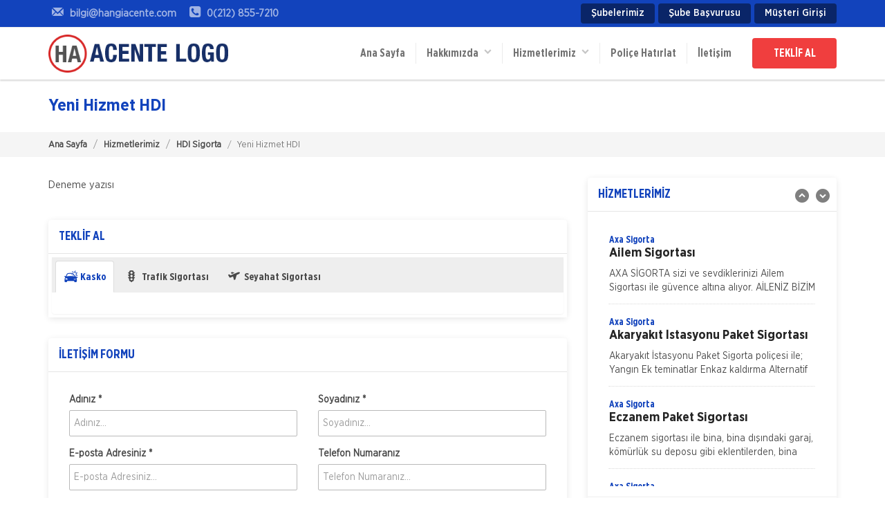

--- FILE ---
content_type: text/html; charset=UTF-8
request_url: https://pro5.hangiacente.com/hdi-sigorta/yeni-hizmet-hdi.html
body_size: 76667
content:



<!doctype html>
<html lang="tr">
<head>
<meta charset="utf-8">
<title>Hangiacente.com | Sigorta Acenteleri İçin Profesyonel Web Siteleri</title>
<meta name="description" content="Hangiacente.com | Sigorta Acenteleri İçin Profesyonel Web Siteleri">
<meta name="keywords" content="Hangiacente.com | Sigorta Acenteleri İçin Profesyonel Web Siteleri">
<meta name="author" content="Hangiacente.com">
<meta name="viewport" content="width=device-width, initial-scale=1.0">
<link href="/upload/cache/css/bundle_bbde9277a85b0a7a89ee9009bc570356.css?1522852028" rel="stylesheet" type="text/css" media="all"><link rel="stylesheet" type="text/css" media="all" href="/css/sk_style_dynamic.php">
</head>

<body>


<div id="skModalLogin" class="modal fade" role="dialog">
</div>
<div class="headTop clearfix">
	<div class="container clearfix">
		<div class="row">
			<div class="col-md-5 col-sm-4">
				<div class="topinfobar">
					<div><a href="mailto:bilgi@hangiacente.com"><i class="icon-mail"></i> <span class="mailspan">bilgi@hangiacente.com</span></a></div>
					<div><i class="icon-phone-squared"></i> <span>0(212) 855-7210</span></div>
				</div>
			</div>

			<div class="col-md-7 col-sm-8">
				<ul class="headTopMenu">
					
											<li><a href="/subelerimiz.html" class="sbMenuAs">Şubelerimiz</a></li>
												<li><a href="/sube-basvuru.html" class="sbMenuAs">Şube Başvurusu</a></li>
																					<li><a class="sbMenuAs loginButton" data-toggle="modal" data-target="#skModalLogin">Müşteri Girişi</a></li>
									</ul>				
			</div>
		</div>
	</div>
</div>
<header class="clearfix">
	<div class="wsmenucontainer clearfix">
	<div class="wsmenucontent overlapblackbg"></div>
	 <div class="wsmenuexpandermain slideRight">
        <a id="navToggle" class="animated-arrow slideLeft"><span></span></a>        
        <div class="smallogo">
        	<a href="/"><img src="/images/logo.png" height="36" alt="Hangiacente.com | Sigorta Acenteleri İçin Profesyonel Web Siteleri" /></a>
        </div>
        <a class="callusicon" href="tel:02128557210"><span class="icon-phone-squared"></span></a>
    </div>
	<div class="container">
    	<div class="row">
        	<div class="col-lg-12">
            	<div class="logo clearfix"><a href="/" title="Logo"><img src="/images/logo.png" alt="Hangiacente.com | Sigorta Acenteleri İçin Profesyonel Web Siteleri" /></a></div>
              <!--Main Menu HTML Code-->
                  <nav class="wsmenu slideLeft clearfix whitebg">
                                <ul class="mobile-sub wsmenu-list">
                                  <li><a href="/">Ana Sayfa</a></li>
                                  <!--HAKKIMIZDA-->
                                                                    <li><a href="/hakkimizda.html">
                                  	                                  	Hakkımızda                                  		                                  		&nbsp;&nbsp;<span><i class="icon-down-open"></i></span>
                                  		                                  	</a>
                                  	                                  	<ul class="wsmenu-submenu desktopMenu">
									  	
										  <li><a href="/calisan-kadromuz.html">Çalışan Kadromuz</a></li>
									  	
										  <li><a href="/basinda-biz.html">Basında Biz</a></li>
									  	
										  <li><a href="/degerlerimiz.html">Değerlerimiz</a></li>
									  									</ul> <!--MENU BİTİS-->
                                  	                                  </li>
                                                                    
                                  <li><a>Hizmetlerimiz &nbsp;&nbsp;<span><i class="icon-down-open"></i></span></a>
									<ul class="wsmenu-submenu desktopMenu">
									  	
									  <li><a href="/axa-sigorta.html">
									  	Axa Sigorta									  										  	<i class="icon-right-open"></i>
									  										  
									  </a>
									  
									  									  
									  	<ul class="wsmenu-submenu dropmenu arrowleftright">
																					  	<li><a href="/axa-sigorta/ailem-sigortasi.html">Ailem Sigortası</a></li>
																					  	<li><a href="/axa-sigorta/akaryakit-istasyonu-paket-sigortasi.html">Akaryakıt İstasyonu Paket Sigortası</a></li>
																					  	<li><a href="/axa-sigorta/eczanem-paket-sigortasi.html">Eczanem Paket Sigortası</a></li>
																					  	<li><a href="/axa-sigorta/kasko-sigortalari.html">Kasko Sigortaları</a></li>
																					  	<li><a href="/axa-sigorta/konut-sigortalari.html">Konut Sigortaları</a></li>
																					  	<li><a href="/axa-sigorta/muhendislik-sigortalari.html">Mühendislik Sigortaları</a></li>
																					  	<li><a href="/axa-sigorta/nakliyat-sigortasi.html">Nakliyat Sigortası</a></li>
																					  	<li><a href="/axa-sigorta/otel-ve-tatil-koyu-paket-sigortasi.html">Otel ve Tatil Köyü Paket Sigortası</a></li>
																					  	<li><a href="/axa-sigorta/saglik-sigortalari.html">Sağlık Sigortaları</a></li>
																					  	<li><a href="/axa-sigorta/sorumluluk-sigortalari.html">Sorumluluk Sigortaları</a></li>
																					  	<li><a href="/axa-sigorta/tarim-sigortalari.html">Tarım Sigortaları</a></li>
																					  	<li><a href="/axa-sigorta/trafik-sigortalari.html">Trafik Sigortaları</a></li>
																					  	<li><a href="/axa-sigorta/yatim-paket-sigortasi.html">Yatım Paket Sigortası</a></li>
																					  	<li><a href="/axa-sigorta/yurt-disi-seyahat-saglik-sigortasi.html">Yurt Dışı Seyahat Sağlık Sigortası</a></li>
																					  	<li><a href="/axa-sigorta/zorunlu-deprem-sigortasi-dask.html">Zorunlu Deprem Sigortası</a></li>
																					  	<li><a href="/axa-sigorta/isyerim-paket-sigortasi.html">İşyerim Paket Sigortası</a></li>
																					</ul>
										
									  									  
									  </li>
									  	
									  <li><a href="/anadolu-sigorta.html">
									  	Anadolu Sigorta									  										  	<i class="icon-right-open"></i>
									  										  
									  </a>
									  
									  									  
									  	<ul class="wsmenu-submenu dropmenu arrowleftright">
																					  	<li><a href="/anadolu-sigorta/kasko-sigortalari.html">Kasko Sigortası</a></li>
																					  	<li><a href="/anadolu-sigorta/konut-sigortasi.html">Konut Sigortası</a></li>
																					  	<li><a href="/anadolu-sigorta/saglik-sigortasi.html">Sağlık Sigortası</a></li>
																					  	<li><a href="/anadolu-sigorta/seyahat-ve-ferdi-kaza-sigortasi.html">Seyahat ve Ferdi Kaza Sigortası</a></li>
																					  	<li><a href="/anadolu-sigorta/tekne-ve-nakliyat-sigortasi.html">Tekne ve Nakliyat Sigortası</a></li>
																					  	<li><a href="/anadolu-sigorta/trafik-sigortasi.html">Trafik Sigortası</a></li>
																					  	<li><a href="/anadolu-sigorta/zorunlu-deprem-sigortasi.html">Zorunlu Deprem Sigortası</a></li>
																					  	<li><a href="/anadolu-sigorta/is-yeri-sigortasi.html">İş Yeri Sigortası</a></li>
																					</ul>
										
									  									  
									  </li>
									  	
									  <li><a href="/hdi-sigorta.html">
									  	HDI Sigorta									  										  	<i class="icon-right-open"></i>
									  										  
									  </a>
									  
									  									  
									  	<ul class="wsmenu-submenu dropmenu arrowleftright">
																					  	<li><a href="/hdi-sigorta/ferdi-kaza-sigortasi.html">Ferdi Kaza Sigortası</a></li>
																					  	<li><a href="/hdi-sigorta/kasko-sigortasi.html">Kasko Sigortası</a></li>
																					  	<li><a href="/hdi-sigorta/konut-sigortasi.html">Konut Sigortası</a></li>
																					  	<li><a href="/hdi-sigorta/muhendislik-sigortasi.html">Mühendislik Sigortası</a></li>
																					  	<li><a href="/hdi-sigorta/saglik-sigortasi.html">Sağlık Sigortası</a></li>
																					  	<li><a href="/hdi-sigorta/seyahat-sigortasi.html">Seyahat Sigortası</a></li>
																					  	<li><a href="/hdi-sigorta/sorumluluk-sigortasi.html">Sorumluluk Sigortası</a></li>
																					  	<li><a href="/hdi-sigorta/tarim-ve-hayvancilik-sigortasi.html">Tarım ve Hayvancılık Sigortası</a></li>
																					  	<li><a href="/hdi-sigorta/trafik-sigortasi.html">Trafik Sigortası</a></li>
																					  	<li><a href="/hdi-sigorta/yat-ve-nakliyat-sigortasi.html">Yat ve Nakliyat Sigortası</a></li>
																					  	<li><a href="/hdi-sigorta/yeni-hizmet-hdi.html">Yeni Hizmet HDI</a></li>
																					  	<li><a href="/hdi-sigorta/zorunlu-deprem-sigortasi.html">Zorunlu Deprem Sigortası</a></li>
																					  	<li><a href="/hdi-sigorta/is-yeri-sigortasi.html">İş Yeri Sigortası</a></li>
																					</ul>
										
									  									  
									  </li>
									  	
									  <li><a href="/zurich-sigorta.html">
									  	Zurich Sigorta									  										  	<i class="icon-right-open"></i>
									  										  
									  </a>
									  
									  									  
									  	<ul class="wsmenu-submenu dropmenu arrowleftright">
																					  	<li><a href="/zurich-sigorta/benim-ailem-sigortasi.html">Benim Ailem Sigortası</a></li>
																					  	<li><a href="/zurich-sigorta/kapkac-sigortasi.html">Kapkaç Sigortası</a></li>
																					  	<li><a href="/zurich-sigorta/kasko-sigortasi.html">Kasko Sigortası</a></li>
																					  	<li><a href="/zurich-sigorta/konut-sigortasi.html">Konut Sigortası</a></li>
																					  	<li><a href="/zurich-sigorta/saglik-sigortasi.html">Sağlık Sigortası</a></li>
																					  	<li><a href="/zurich-sigorta/seyahat-sigortasi.html">Seyahat Sigortası</a></li>
																					  	<li><a href="/zurich-sigorta/tarim-sigortasi.html">Tarım Sigortası</a></li>
																					  	<li><a href="/zurich-sigorta/trafik-sigortasi.html">Trafik Sigortası</a></li>
																					  	<li><a href="/zurich-sigorta/yat-sigortasi.html">Yat Sigortası</a></li>
																					  	<li><a href="/zurich-sigorta/zorunlu-deprem-sigortasi.html">Zorunlu Deprem Sigortası</a></li>
																					</ul>
										
									  									  
									  </li>
									  	
									  <li><a href="/ray-sigorta.html">
									  	Ray Sigorta									  										  	<i class="icon-right-open"></i>
									  										  
									  </a>
									  
									  									  
									  	<ul class="wsmenu-submenu dropmenu arrowleftright">
																					  	<li><a href="/ray-sigorta/ferdi-kaza-sigortasi.html">Ferdi Kaza Sigortası</a></li>
																					  	<li><a href="/ray-sigorta/kasko-sigortasi.html">Kasko Sigortası</a></li>
																					  	<li><a href="/ray-sigorta/konut-sigortalari.html">Konut Sigortaları</a></li>
																					  	<li><a href="/ray-sigorta/muhendislik-sigortasi.html">Mühendislik Sigortası</a></li>
																					  	<li><a href="/ray-sigorta/nakliyat-sigortasi.html">Nakliyat Sigortası</a></li>
																					  	<li><a href="/ray-sigorta/saglik-sigortasi.html">Sağlık Sigortası</a></li>
																					  	<li><a href="/ray-sigorta/seyahat-saglik-sigortasi.html">Seyahat Sağlık Sigortası</a></li>
																					  	<li><a href="/ray-sigorta/sorumluluk-sigortasi.html">Sorumluluk Sigortası</a></li>
																					  	<li><a href="/ray-sigorta/tekne-sigortalari.html">Tekne Sigortaları</a></li>
																					  	<li><a href="/ray-sigorta/zorunlu-deprem-sigortasi.html">Zorunlu Deprem Sigortası</a></li>
																					  	<li><a href="/ray-sigorta/is-yeri-sigortalari.html">İş Yeri Sigortaları</a></li>
																					</ul>
										
									  									  
									  </li>
									  	
									  <li><a href="/eureko-sigorta.html">
									  	Eureko Sigorta									  										  	<i class="icon-right-open"></i>
									  										  
									  </a>
									  
									  									  
									  	<ul class="wsmenu-submenu dropmenu arrowleftright">
																					  	<li><a href="/eureko-sigorta/ferdi-kaza-sigortasi.html">Ferdi Kaza Sigortası</a></li>
																					  	<li><a href="/eureko-sigorta/kasko-sigortasi.html">Kasko Sigortası</a></li>
																					  	<li><a href="/eureko-sigorta/kobi-saglik-sigortasi.html">Kobi Sağlık Sigortası</a></li>
																					  	<li><a href="/eureko-sigorta/kobim-garantide-sigortasi.html">Kobim Garanti\\\'de Sigortası</a></li>
																					  	<li><a href="/eureko-sigorta/konut-sigortasi.html">Konut Sigortası</a></li>
																					  	<li><a href="/eureko-sigorta/kredi-sigortasi.html">Kredi Sigortası</a></li>
																					  	<li><a href="/eureko-sigorta/muhendislik-sigortasi.html">Mühendislik Sigortası</a></li>
																					  	<li><a href="/eureko-sigorta/nakliyat-sigortasi.html">Nakliyat Sigortası</a></li>
																					  	<li><a href="/eureko-sigorta/saglik-sigortasi.html">Sağlık Sigortası</a></li>
																					  	<li><a href="/eureko-sigorta/seyahat-saglik-sigortasi.html">Seyahat Sağlık Sigortası</a></li>
																					  	<li><a href="/eureko-sigorta/sorumluluk-sigortasi.html">Sorumluluk Sigortası</a></li>
																					  	<li><a href="/eureko-sigorta/tamamlayici-saglik-sigortasi.html">Tamamlayıcı Sağlık Sigortası</a></li>
																					  	<li><a href="/eureko-sigorta/tarim-sigortasi.html">Tarım Sigortası</a></li>
																					  	<li><a href="/eureko-sigorta/trafik-sigortasi.html">Trafik Sigortası</a></li>
																					  	<li><a href="/eureko-sigorta/zorunlu-deprem-sigortasi.html">Zorunlu Deprem Sigortası</a></li>
																					</ul>
										
									  									  
									  </li>
									  	
									  <li><a href="/avivasa-emeklilik-ve-hayat.html">
									  	Avivasa Emeklilik ve Hayat									  										  	<i class="icon-right-open"></i>
									  										  
									  </a>
									  
									  									  
									  	<ul class="wsmenu-submenu dropmenu arrowleftright">
																					  	<li><a href="/avivasa-emeklilik-ve-hayat/bireysel-emeklilik-sistemi.html">Bireysel Emeklilik Sistemi</a></li>
																					  	<li><a href="/avivasa-emeklilik-ve-hayat/egitimde-iyi-ihtimallerin-sigortasi.html">Eğitimde İyi İhtimallerin Sigortası</a></li>
																					  	<li><a href="/avivasa-emeklilik-ve-hayat/ferdi-kaza-sigortasi.html">Ferdi Kaza Sigortası</a></li>
																					  	<li><a href="/avivasa-emeklilik-ve-hayat/gelecek-elinizde-sigortasi.html">Gelecek Elinizde Sigortası</a></li>
																					  	<li><a href="/avivasa-emeklilik-ve-hayat/hayat-destegim-sigortasi.html">Hayat Desteğim Sigortası</a></li>
																					  	<li><a href="/avivasa-emeklilik-ve-hayat/kobi-hayat-sigortasi.html">KOBİ Hayat Sigortası</a></li>
																					  	<li><a href="/avivasa-emeklilik-ve-hayat/kolay-hayat-sigortasi.html">Kolay Hayat Sigortası</a></li>
																					  	<li><a href="/avivasa-emeklilik-ve-hayat/surekli-egitim-sigortasi.html">Sürekli Eğitim Sigortası</a></li>
																					  	<li><a href="/avivasa-emeklilik-ve-hayat/size-ozel-hayat-sigortasi.html">Size Özel Hayat Sigortası</a></li>
																					  	<li><a href="/avivasa-emeklilik-ve-hayat/uzun-sureli-hayat-sigortasi.html">Uzun Süreli Hayat Sigortası</a></li>
																					  	<li><a href="/avivasa-emeklilik-ve-hayat/vip-hayat-sigortasi.html">VIP Hayat Sigortası</a></li>
																					  	<li><a href="/avivasa-emeklilik-ve-hayat/iyi-ihtimallerin-sigortasi.html">İyi İhtimallerin Sigortası</a></li>
																					</ul>
										
									  									  
									  </li>
									  	
									  <li><a href="/quick-sigorta.html">
									  	Quick Sigorta									  										  	<i class="icon-right-open"></i>
									  										  
									  </a>
									  
									  									  
									  	<ul class="wsmenu-submenu dropmenu arrowleftright">
																					  	<li><a href="/quick-sigorta/ferdi-kaza-sigortasi.html">Ferdi Kaza Sigortası</a></li>
																					  	<li><a href="/quick-sigorta/kasko-sigortasi.html">Kasko Sigortası</a></li>
																					  	<li><a href="/quick-sigorta/konut-sigortasi.html">Konut Sigortası</a></li>
																					  	<li><a href="/quick-sigorta/seyahat-sigortasi.html">Seyahat Sigortası</a></li>
																					  	<li><a href="/quick-sigorta/trafik-sigortasi.html">Trafik Sigortası</a></li>
																					  	<li><a href="/quick-sigorta/zorunlu-deprem-sigortasi.html">Zorunlu Deprem Sigortası</a></li>
																					</ul>
										
									  									  
									  </li>
									  	
									  <li><a href="/halk-sigorta.html">
									  	Halk Sigorta									  										  	<i class="icon-right-open"></i>
									  										  
									  </a>
									  
									  									  
									  	<ul class="wsmenu-submenu dropmenu arrowleftright">
																					  	<li><a href="/halk-sigorta/egitim-sigortasi.html">Eğitim Sigortası</a></li>
																					  	<li><a href="/halk-sigorta/ferdi-kaza-sigortasi.html">Ferdi Kaza Sigortası</a></li>
																					  	<li><a href="/halk-sigorta/hayvancilik-sigortasi.html">Hayvancılık Sigortası</a></li>
																					  	<li><a href="/halk-sigorta/kasko-sigortasi.html">Kasko Sigortası</a></li>
																					  	<li><a href="/halk-sigorta/kobi-sigortasi.html">Kobi Sigortası</a></li>
																					  	<li><a href="/halk-sigorta/konut-sigortasi.html">Konut Sigortası</a></li>
																					  	<li><a href="/halk-sigorta/kritik-hastaliklar-sigortasi.html">Kritik Hastalıklar Sigortası</a></li>
																					  	<li><a href="/halk-sigorta/muhendislik-sigortasi.html">Mühendislik Sigortası</a></li>
																					  	<li><a href="/halk-sigorta/nakliyat-sigortasi.html">Nakliyat Sigortası</a></li>
																					  	<li><a href="/halk-sigorta/seyahat-saglik-sigortasi.html">Seyahat Sağlık Sigortası</a></li>
																					  	<li><a href="/halk-sigorta/sorumluluk-sigortasi.html">Sorumluluk Sigortası</a></li>
																					  	<li><a href="/halk-sigorta/tarim-sigortasi.html">Tarım Sigortası</a></li>
																					  	<li><a href="/halk-sigorta/trafik-sigortasi.html">Trafik Sigortası</a></li>
																					  	<li><a href="/halk-sigorta/yabanci-uyruklular-ozel-saglik-sigortasi.html">Yabancı Uyruklular Özel Sağlık Sigortası </a></li>
																					  	<li><a href="/halk-sigorta/yat-ve-tekne-sigortasi.html">Yat ve Tekne Sigortası</a></li>
																					  	<li><a href="/halk-sigorta/zorunlu-deprem-sigortasi.html">Zorunlu Deprem Sigortası</a></li>
																					  	<li><a href="/halk-sigorta/zorunlu-koltuk-ferdi-kaza-sigortasi.html">Zorunlu Koltuk Ferdi Kaza Sigortası</a></li>
																					  	<li><a href="/halk-sigorta/is-yeri-sigortasi.html">İş Yeri Sigortası</a></li>
																					  	<li><a href="/halk-sigorta/issizlik-sigortasi.html">İşsizlik Sigortası</a></li>
																					</ul>
										
									  									  
									  </li>
									  	
									  <li><a href="/bereket-sigorta.html">
									  	Bereket Sigorta									  										  	<i class="icon-right-open"></i>
									  										  
									  </a>
									  
									  									  
									  	<ul class="wsmenu-submenu dropmenu arrowleftright">
																					  	<li><a href="/bereket-sigorta/ogrenci-acil-durum-sigortasi.html">Öğrenci Acil Durum Sigortası</a></li>
																					  	<li><a href="/bereket-sigorta/hukuksal-koruma-sigortasi.html">Hukuksal Koruma Sigortası</a></li>
																					  	<li><a href="/bereket-sigorta/kasko-sigortasi.html">Kasko Sigortası</a></li>
																					  	<li><a href="/bereket-sigorta/muhendislik-sigortasi.html">Mühendislik Sigortası</a></li>
																					  	<li><a href="/bereket-sigorta/nakliyat-sigortasi.html">Nakliyat Sigortası</a></li>
																					  	<li><a href="/bereket-sigorta/saglik-sigortasi.html">Sağlık Sigortası</a></li>
																					  	<li><a href="/bereket-sigorta/sorumluluk-sigortasi.html">Sorumluluk Sigortası</a></li>
																					  	<li><a href="/bereket-sigorta/tarim-sigortasi.html">Tarım Sigortası</a></li>
																					  	<li><a href="/bereket-sigorta/trafik-sigortasi.html">Trafik Sigortası</a></li>
																					  	<li><a href="/bereket-sigorta/yangin-sigortasi.html">Yangın Sigortası</a></li>
																					  	<li><a href="/bereket-sigorta/yurtdisi-seyahat-saglik-sigortasi.html">Yurtdışı Seyahat Sağlık Sigortası</a></li>
																					  	<li><a href="/bereket-sigorta/zorunlu-deprem-sigortasi.html">Zorunlu Deprem Sigortası</a></li>
																					</ul>
										
									  									  
									  </li>
									  	
									  <li><a href="/sompo-japan-sigorta.html">
									  	Sompo Japan Sigorta									  										  	<i class="icon-right-open"></i>
									  										  
									  </a>
									  
									  									  
									  	<ul class="wsmenu-submenu dropmenu arrowleftright">
																					  	<li><a href="/sompo-japan-sigorta/esya-sigortasi.html">Eşya Sigortası</a></li>
																					  	<li><a href="/sompo-japan-sigorta/ferdi-kaza-sigortasi.html">Ferdi Kaza Sigortası</a></li>
																					  	<li><a href="/sompo-japan-sigorta/kasko-sigortasi.html">Kasko Sigortası</a></li>
																					  	<li><a href="/sompo-japan-sigorta/konut-sigortasi.html">Konut Sigortası</a></li>
																					  	<li><a href="/sompo-japan-sigorta/saglik-sigortasi.html">Sağlık Sigortası</a></li>
																					  	<li><a href="/sompo-japan-sigorta/seyahat-sigortasi.html">Seyahat Sigortası</a></li>
																					  	<li><a href="/sompo-japan-sigorta/sorumluluk-sigortasi.html">Sorumluluk Sigortası</a></li>
																					  	<li><a href="/sompo-japan-sigorta/tarim-sigortasi.html">Tarım Sigortası</a></li>
																					  	<li><a href="/sompo-japan-sigorta/trafik-sigortasi.html">Trafik Sigortası</a></li>
																					  	<li><a href="/sompo-japan-sigorta/yat-sigortasi.html">Yat Sigortası</a></li>
																					  	<li><a href="/sompo-japan-sigorta/zorunlu-deprem-sigortasi.html">Zorunlu Deprem Sigortası</a></li>
																					  	<li><a href="/sompo-japan-sigorta/is-yeri-sigortasi.html">İş Yeri Sigortası</a></li>
																					</ul>
										
									  									  
									  </li>
									  	
									  <li><a href="/bereket-emeklilik.html">
									  	Bereket Emeklilik									  										  	<i class="icon-right-open"></i>
									  										  
									  </a>
									  
									  									  
									  	<ul class="wsmenu-submenu dropmenu arrowleftright">
																					  	<li><a href="/bereket-emeklilik/damla-emeklilik-plani.html">Damla Emeklilik Planı</a></li>
																					  	<li><a href="/bereket-emeklilik/ferdi-kaza-sigortasi.html">Ferdi Kaza Sigortası</a></li>
																					  	<li><a href="/bereket-emeklilik/gruba-bagli-bireysel-emeklilik-plani.html">Gruba Bağlı Bireysel Emeklilik Planı</a></li>
																					  	<li><a href="/bereket-emeklilik/hayat-sigortasi.html">Hayat Sigortası</a></li>
																					  	<li><a href="/bereket-emeklilik/otomatik-katilim.html">Otomatik Katılım</a></li>
																					  	<li><a href="/bereket-emeklilik/yagmur-emeklilik-plani.html">Yağmur Emeklilik Planı</a></li>
																					  	<li><a href="/bereket-emeklilik/isveren-grup-emeklilik-plani.html">İşveren Grup Emeklilik Planı</a></li>
																					</ul>
										
									  									  
									  </li>
									  	
									  <li><a href="/ankara-sigorta.html">
									  	Ankara Sigorta									  										  	<i class="icon-right-open"></i>
									  										  
									  </a>
									  
									  									  
									  	<ul class="wsmenu-submenu dropmenu arrowleftright">
																					  	<li><a href="/ankara-sigorta/ferdi-kaza-sigortasi.html">Ferdi Kaza Sigortası</a></li>
																					  	<li><a href="/ankara-sigorta/hayvancilik-sigortasi.html">Hayvancılık Sigortası</a></li>
																					  	<li><a href="/ankara-sigorta/kasko-sigortasi.html">Kasko Sigortası</a></li>
																					  	<li><a href="/ankara-sigorta/konut-sigortasi.html">Konut Sigortası</a></li>
																					  	<li><a href="/ankara-sigorta/muhendislik-sigortasi.html">Mühendislik Sigortası</a></li>
																					  	<li><a href="/ankara-sigorta/nakliyat-sigortasi.html">Nakliyat Sigortası</a></li>
																					  	<li><a href="/ankara-sigorta/saglik-sigortasi.html">Sağlık Sigortası</a></li>
																					  	<li><a href="/ankara-sigorta/seyahat-saglik-sigortasi.html">Seyahat Sağlık Sigortası</a></li>
																					  	<li><a href="/ankara-sigorta/sorumluluk-sigortasi.html">Sorumluluk Sigortası</a></li>
																					  	<li><a href="/ankara-sigorta/tarim-sigortasi.html">Tarım Sigortası</a></li>
																					  	<li><a href="/ankara-sigorta/trafik-sigortasi.html">Trafik Sigortası</a></li>
																					  	<li><a href="/ankara-sigorta/zorunlu-deprem-sigortasi.html">Zorunlu Deprem Sigortası</a></li>
																					  	<li><a href="/ankara-sigorta/is-yeri-sigortasi.html">İş Yeri Sigortası</a></li>
																					</ul>
										
									  									  
									  </li>
									  	
									  <li><a href="/aegon-emeklilik-ve-hayat.html">
									  	Aegon Emeklilik ve Hayat									  										  	<i class="icon-right-open"></i>
									  										  
									  </a>
									  
									  									  
									  	<ul class="wsmenu-submenu dropmenu arrowleftright">
																					  	<li><a href="/aegon-emeklilik-ve-hayat/5-yillik-prim-iadeli-hayat-sigortasi.html">5 Yıllık Prim İadeli Hayat Sigortası</a></li>
																					  	<li><a href="/aegon-emeklilik-ve-hayat/odullu-birikim-hayat-sigortasi.html">Ödüllü Birikim Hayat Sigortası</a></li>
																					  	<li><a href="/aegon-emeklilik-ve-hayat/odeme-guvence-sigortasi.html">Ödeme Güvence Sigortası</a></li>
																					  	<li><a href="/aegon-emeklilik-ve-hayat/egitim-icin-hayat-sigortasi.html">Eğitim için Hayat Sigortası</a></li>
																					  	<li><a href="/aegon-emeklilik-ve-hayat/ferdi-kazali-prim-iadeli-hayat-sigortasi.html">Ferdi Kazalı Prim İadeli Hayat Sigortası</a></li>
																					  	<li><a href="/aegon-emeklilik-ve-hayat/grup-turuncu-elma-hayat-sigortasi.html">Grup Turuncu Elma Hayat Sigortası</a></li>
																					  	<li><a href="/aegon-emeklilik-ve-hayat/kredi-hayat-sigortasi.html">Kredi Hayat Sigortası</a></li>
																					  	<li><a href="/aegon-emeklilik-ve-hayat/otomatik-katilim-sistemi.html">Otomatik Katılım Sistemi</a></li>
																					  	<li><a href="/aegon-emeklilik-ve-hayat/tek-prim-odemeli-odullu-hayat-sigortasi.html">Tek Prim Ödemeli Ödüllü Hayat Sigortası</a></li>
																					  	<li><a href="/aegon-emeklilik-ve-hayat/turuncu-elma-hayat-sigortasi.html">Turuncu Elma Hayat Sigortası</a></li>
																					  	<li><a href="/aegon-emeklilik-ve-hayat/uzun-sureli-prim-iadeli-hayat-sigortasi.html">Uzun Süreli Prim İadeli Hayat Sigortası</a></li>
																					  	<li><a href="/aegon-emeklilik-ve-hayat/ikinci-bahar-emeklilik-plani.html">İkinci Bahar Emeklilik Planı</a></li>
																					</ul>
										
									  									  
									  </li>
									  	
									  <li><a href="/unico-sigorta.html">
									  	Unico Sigorta									  										  	<i class="icon-right-open"></i>
									  										  
									  </a>
									  
									  									  
									  	<ul class="wsmenu-submenu dropmenu arrowleftright">
																					  	<li><a href="/unico-sigorta/esya-sigortasi.html">Eşya Sigortası</a></li>
																					  	<li><a href="/unico-sigorta/ferdi-kaza-sigortasi.html">Ferdi Kaza Sigortası</a></li>
																					  	<li><a href="/unico-sigorta/kasko-sigortasi.html">Kasko Sigortası</a></li>
																					  	<li><a href="/unico-sigorta/konut-sigortasi.html">Konut Sigortası</a></li>
																					  	<li><a href="/unico-sigorta/saglik-sigortasi.html">Sağlık Sigortası</a></li>
																					  	<li><a href="/unico-sigorta/seyahat-saglik-sigortasi.html">Seyahat Sağlık Sigortası</a></li>
																					  	<li><a href="/unico-sigorta/trafik-sigortasi.html">Trafik Sigortası</a></li>
																					  	<li><a href="/unico-sigorta/zorunlu-deprem-sigortasi.html">Zorunlu Deprem Sigortası</a></li>
																					</ul>
										
									  									  
									  </li>
									  	
									  <li><a href="/allianz-emeklilik.html">
									  	Allianz Emeklilik									  										  	<i class="icon-right-open"></i>
									  										  
									  </a>
									  
									  									  
									  	<ul class="wsmenu-submenu dropmenu arrowleftright">
																					  	<li><a href="/allianz-emeklilik/ozel-birikim-sigortasi.html">Özel Birikim Sigortası</a></li>
																					  	<li><a href="/allianz-emeklilik/buyuyen-cocuk-sigortasi.html">Büyüyen Çocuk Sigortası</a></li>
																					  	<li><a href="/allianz-emeklilik/bireysel-emeklilik-plani.html">Bireysel Emeklilik Planı</a></li>
																					  	<li><a href="/allianz-emeklilik/ferdi-kaza-sigortasi.html">Ferdi Kaza Sigortası</a></li>
																					  	<li><a href="/allianz-emeklilik/grup-emeklilik-plani.html">Grup Emeklilik Planı</a></li>
																					  	<li><a href="/allianz-emeklilik/grup-ferdi-kaza-sigortasi.html">Grup Ferdi Kaza Sigortası</a></li>
																					  	<li><a href="/allianz-emeklilik/grup-yillik-hayat-sigortasi.html">Grup Yıllık Hayat Sigortası</a></li>
																					  	<li><a href="/allianz-emeklilik/yillik-hayat-sigortasi.html">Yıllık Hayat Sigortası</a></li>
																					</ul>
										
									  									  
									  </li>
									  	
									  <li><a href="/turk-nippon-sigorta.html">
									  	Türk Nippon Sigorta									  										  	<i class="icon-right-open"></i>
									  										  
									  </a>
									  
									  									  
									  	<ul class="wsmenu-submenu dropmenu arrowleftright">
																					  	<li><a href="/turk-nippon-sigorta/ferdi-kaza-sigortasi.html">Ferdi Kaza Sigortası</a></li>
																					  	<li><a href="/turk-nippon-sigorta/hayata-merhaba-sigortasi.html">Hayata Merhaba Sigortası</a></li>
																					  	<li><a href="/turk-nippon-sigorta/kasko-sigortasi.html">Kasko Sigortası</a></li>
																					  	<li><a href="/turk-nippon-sigorta/konut-sigortasi.html">Konut Sigortası</a></li>
																					  	<li><a href="/turk-nippon-sigorta/muhendislik-sigortasi.html">Mühendislik Sigortası</a></li>
																					  	<li><a href="/turk-nippon-sigorta/nakliyat-sigortasi.html">Nakliyat Sigortası</a></li>
																					  	<li><a href="/turk-nippon-sigorta/saglik-sigortasi.html">Sağlık Sigortası</a></li>
																					  	<li><a href="/turk-nippon-sigorta/seyahat-saglik-sigortasi.html">Seyahat Sağlık Sigortası</a></li>
																					  	<li><a href="/turk-nippon-sigorta/trafik-sigortasi.html">Trafik Sigortası</a></li>
																					  	<li><a href="/turk-nippon-sigorta/zorunlu-deprem-sigortasi.html">Zorunlu Deprem Sigortası</a></li>
																					  	<li><a href="/turk-nippon-sigorta/is-yeri-sigortasi.html">İş Yeri Sigortası</a></li>
																					</ul>
										
									  									  
									  </li>
									  	
									  <li><a href="/tarsim.html">
									  	Tarsim									  										  	<i class="icon-right-open"></i>
									  										  
									  </a>
									  
									  									  
									  	<ul class="wsmenu-submenu dropmenu arrowleftright">
																					  	<li><a href="/tarsim/aricilik-arili-kovan-sigortasi.html">Arıcılık (Arılı Kovan) Sigortası</a></li>
																					  	<li><a href="/tarsim/buyukbas-hayvan-hayat-sigortasi.html">Büyükbaş Hayvan Hayat Sigortası</a></li>
																					  	<li><a href="/tarsim/bitkisel-urun-sigortasi.html">Bitkisel Ürün Sigortası</a></li>
																					  	<li><a href="/tarsim/kucukbas-hayvan-hayat-sigortasi.html">Küçükbaş Hayvan Hayat Sigortası</a></li>
																					  	<li><a href="/tarsim/kumes-hayvanlari-hayat-sigortasi.html">Kümes Hayvanları Hayat Sigortası</a></li>
																					  	<li><a href="/tarsim/sera-sigortasi.html">Sera Sigortası</a></li>
																					  	<li><a href="/tarsim/su-urunleri-hayat-sigortasi.html">Su Ürünleri Hayat Sigortası</a></li>
																					  	<li><a href="/tarsim/ilce-bazli-kuraklik-verim-sigortasi.html">İlçe Bazlı Kuraklık Verim Sigortası</a></li>
																					</ul>
										
									  									  
									  </li>
									  	
									  <li><a href="/nn-hayat-ve-emeklilik.html">
									  	NN Hayat ve Emeklilik									  										  	<i class="icon-right-open"></i>
									  										  
									  </a>
									  
									  									  
									  	<ul class="wsmenu-submenu dropmenu arrowleftright">
																					  	<li><a href="/nn-hayat-ve-emeklilik/bireysel-emeklilik.html">Bireysel Emeklilik</a></li>
																					  	<li><a href="/nn-hayat-ve-emeklilik/egitim-guvende-sigortasi.html">Eğitim Güvende Sigortası</a></li>
																					  	<li><a href="/nn-hayat-ve-emeklilik/ferdi-kaza-sigortasi.html">Ferdi Kaza Sigortası</a></li>
																					  	<li><a href="/nn-hayat-ve-emeklilik/hayat-sigortasi.html">Hayat Sigortası</a></li>
																					  	<li><a href="/nn-hayat-ve-emeklilik/kredimguvende-sigortasi.html">Kredim Güvende Sigortası</a></li>
																					</ul>
										
									  									  
									  </li>
									  	
									  <li><a href="/anadolu-hayat-ve-emeklilik.html">
									  	Anadolu Hayat ve Emeklilik									  										  	<i class="icon-right-open"></i>
									  										  
									  </a>
									  
									  									  
									  	<ul class="wsmenu-submenu dropmenu arrowleftright">
																					  	<li><a href="/anadolu-hayat-ve-emeklilik/cocugum-icin-yatirim-sigortasi.html">Çocuğum için Yatırım Sigortası</a></li>
																					  	<li><a href="/anadolu-hayat-ve-emeklilik/birikimli-grup-hayat-sigortasi.html">Birikimli Grup Hayat Sigortası</a></li>
																					  	<li><a href="/anadolu-hayat-ve-emeklilik/ev-hanimlari-emeklilik-plani.html">Ev Hanımları Emeklilik Planı</a></li>
																					  	<li><a href="/anadolu-hayat-ve-emeklilik/ferdi-kaza-sigortasi.html">Ferdi Kaza Sigortası</a></li>
																					  	<li><a href="/anadolu-hayat-ve-emeklilik/gelecege-yatirim-plani.html">Geleceğe Yatırım Planı</a></li>
																					  	<li><a href="/anadolu-hayat-ve-emeklilik/genc-emeklilik-plani.html">Genç Emeklilik Planı</a></li>
																					  	<li><a href="/anadolu-hayat-ve-emeklilik/herkese-hayat-sigortasi.html">Herkese Hayat Sigortası</a></li>
																					  	<li><a href="/anadolu-hayat-ve-emeklilik/kurumlara-ozel-planlarimiz.html">Kurumlara Özel Planlarımız</a></li>
																					  	<li><a href="/anadolu-hayat-ve-emeklilik/teminatli-birikim-sigortasi.html">Teminatlı Birikim Sigortası</a></li>
																					  	<li><a href="/anadolu-hayat-ve-emeklilik/usta-emeklilik-plani.html">Usta Emeklilik Planı</a></li>
																					</ul>
										
									  									  
									  </li>
									  	
									  <li><a href="/mafre-yasam.html">
									  	Mapfre Yaşam									  										  	<i class="icon-right-open"></i>
									  										  
									  </a>
									  
									  									  
									  	<ul class="wsmenu-submenu dropmenu arrowleftright">
																					  	<li><a href="/mafre-yasam/azalan-bakiyeli-uzun-sureli-hayat-sigortasi.html">Azalan Bakiyeli Uzun Süreli Hayat Sigortası</a></li>
																					  	<li><a href="/mafre-yasam/prim-iadeli-hayat-sigortasi.html">Prim İadeli Hayat Sigortası</a></li>
																					  	<li><a href="/mafre-yasam/uzun-sureli-hayat-sigortasi.html">Uzun Süreli Hayat Sigortası</a></li>
																					  	<li><a href="/mafre-yasam/yillik-hayat-sigortasi.html">Yıllık Hayat Sigortası</a></li>
																					</ul>
										
									  									  
									  </li>
									  	
									  <li><a href="/gulf-sigorta.html">
									  	Gulf Sigorta									  										  	<i class="icon-right-open"></i>
									  										  
									  </a>
									  
									  									  
									  	<ul class="wsmenu-submenu dropmenu arrowleftright">
																					  	<li><a href="/gulf-sigorta/yukleniciler-icin-cevre-kirliligi-sigortasi.html"> Yükleniciler İçin Çevre Kirliliği Sigortası</a></li>
																					  	<li><a href="/gulf-sigorta/canta-koruma-sigortasi.html">Çanta Koruma Sigortası</a></li>
																					  	<li><a href="/gulf-sigorta/ozel-musteriler-grubu-koleksiyon-ve-sanat-sigortasi.html">Özel Müşteriler Grubu Koleksiyon ve Sanat Sigortası</a></li>
																					  	<li><a href="/gulf-sigorta/ucuncu-sahis-sorumluluk-sigortasi.html">Üçüncü Şahıs Sorumluluk Sigortası</a></li>
																					  	<li><a href="/gulf-sigorta/urun-geri-cagirma-sigortasi.html">Ürün Geri Çağırma Sigortası</a></li>
																					  	<li><a href="/gulf-sigorta/urun-koruma-sigortasi.html">Ürün Koruma Sigortası</a></li>
																					  	<li><a href="/gulf-sigorta/beklenmedik-kaza-sigortasi.html">Beklenmedik Kaza Sigortası</a></li>
																					  	<li><a href="/gulf-sigorta/bilet-koruma-sigortasi.html">Bilet Koruma Sigortası</a></li>
																					  	<li><a href="/gulf-sigorta/emniyeti-suistimal-sigortasi.html">Emniyeti Suistimal Sigortası</a></li>
																					  	<li><a href="/gulf-sigorta/ev-aletlerim-guvende.html">Ev Aletlerim Güvende</a></li>
																					  	<li><a href="/gulf-sigorta/ev-esya-sigortasi.html">Ev Eşya Sigortası</a></li>
																					  	<li><a href="/gulf-sigorta/guvenli-yuvam-konut-sigor.html">Güvenli Yuvam Konut Sigorta</a></li>
																					  	<li><a href="/gulf-sigorta/gulf-vip-kasko.html">Gulf VIP Kasko</a></li>
																					  	<li><a href="/gulf-sigorta/gulf-ihtiyari-mali-sorumluluk-sigortasi.html">Gulf İhtiyari Mali Sorumluluk Sigortası</a></li>
																					  	<li><a href="/gulf-sigorta/kanser-sigortasi.html">Kanser Sigortası</a></li>
																					  	<li><a href="/gulf-sigorta/kimlik-ve-kredi-karti-koruma-sigortasi.html">Kimlik ve Kredi Kartı Koruma Sigortası</a></li>
																					  	<li><a href="/gulf-sigorta/konut-luks-sigortasi.html">Konut Lüks Sigortası</a></li>
																					  	<li><a href="/gulf-sigorta/kurumsal-urun-sorumluluk-sigortasi.html">Kurumsal Ürün Sorumluluk Sigortası</a></li>
																					  	<li><a href="/gulf-sigorta/muhendislik-sigortasi.html">Mühendislik Sigortası</a></li>
																					  	<li><a href="/gulf-sigorta/mesleki-sorumluluk-sigortasi.html">Mesleki Sorumluluk Sigortası</a></li>
																					  	<li><a href="/gulf-sigorta/nakliyat-sigortasi.html">Nakliyat Sigortası</a></li>
																					  	<li><a href="/gulf-sigorta/ortak-alanlar-paket-sigortasi.html">Ortak Alanlar Paket Sigortası</a></li>
																					  	<li><a href="/gulf-sigorta/schengen-vize-seyahat-saglik-sigortasi.html">Schengen Vize Seyahat Sağlık Sigortası</a></li>
																					  	<li><a href="/gulf-sigorta/tum-dunya-seyahat-sigortasi.html">Tüm Dünya Seyahat Sigortası</a></li>
																					  	<li><a href="/gulf-sigorta/tehlikeli-hastaliklar-sigortasi.html">Tehlikeli Hastalıklar Sigortası</a></li>
																					  	<li><a href="/gulf-sigorta/trafik-sigortasi.html">Trafik Sigortası</a></li>
																					  	<li><a href="/gulf-sigorta/uluslararasi-egitim-sigortasi.html">Uluslararası Eğitim Sigortası</a></li>
																					  	<li><a href="/gulf-sigorta/yonetici-sorumluluk-sigortasi.html">Yönetici Sorumluluk Sigortası</a></li>
																					  	<li><a href="/gulf-sigorta/yurtici-seyahat-sigortasi.html">Yurtiçi Seyahat Sigortası</a></li>
																					  	<li><a href="/gulf-sigorta/zorunlu-deprem-sigortasi.html">Zorunlu Deprem Sigortası</a></li>
																					  	<li><a href="/gulf-sigorta/zorunlu-sertifika-mali-sorumluluk-sigortasi.html">Zorunlu Sertifika Mali Sorumluluk Sigortası</a></li>
																					  	<li><a href="/gulf-sigorta/zorunlu-sorumluluk-sigortasi.html">Zorunlu Sorumluluk Sigortası</a></li>
																					  	<li><a href="/gulf-sigorta/is-yeri-yangin-ticari-sigortasi.html">İş Yeri Yangın Ticari Sigortası</a></li>
																					  	<li><a href="/gulf-sigorta/isletmeler-icin-cevre-kirliligi-sigortasi.html">İşletmeler İçin Çevre Kirliliği Sigortası</a></li>
																					  	<li><a href="/gulf-sigorta/isveren-sorumluluk-sigortasi.html">İşveren Sorumluluk Sigortası</a></li>
																					</ul>
										
									  									  
									  </li>
									  	
									  <li><a href="/orient-sigorta.html">
									  	Orient Sigorta									  										  	<i class="icon-right-open"></i>
									  										  
									  </a>
									  
									  									  
									  	<ul class="wsmenu-submenu dropmenu arrowleftright">
																					  	<li><a href="/orient-sigorta/3-sahis-mali-mesuliyet-sigortasi.html">3. Şahıs Mali Mesuliyet Sigortası</a></li>
																					  	<li><a href="/orient-sigorta/ferdi-kaza-sigortasi.html">Ferdi Kaza Sigortası</a></li>
																					  	<li><a href="/orient-sigorta/kasko-sigortasi.html">Kasko Sigortası</a></li>
																					  	<li><a href="/orient-sigorta/konut-sigortasi.html">Konut Sigortası</a></li>
																					  	<li><a href="/orient-sigorta/nakliyat-sigortasi.html">Nakliyat Sigortası</a></li>
																					  	<li><a href="/orient-sigorta/tekne-ve-yat-sigortasi.html">Tekne ve Yat Sigortası</a></li>
																					  	<li><a href="/orient-sigorta/trafik-sigortasi.html">Trafik Sigortası</a></li>
																					  	<li><a href="/orient-sigorta/zorunlu-deprem-sigortasi.html">Zorunlu Deprem Sigortası</a></li>
																					  	<li><a href="/orient-sigorta/is-yeri-sigortasi.html">İş Yeri Sigortası</a></li>
																					  	<li><a href="/orient-sigorta/isveren-sorumluluk-sigortasi.html">İşveren Sorumluluk Sigortası</a></li>
																					</ul>
										
									  									  
									  </li>
									  	
									  <li><a href="/demir-hayat.html">
									  	Demir Hayat									  										  	<i class="icon-right-open"></i>
									  										  
									  </a>
									  
									  									  
									  	<ul class="wsmenu-submenu dropmenu arrowleftright">
																					  	<li><a href="/demir-hayat/32-dis-sagligi-sigortasi.html">32 Diş Sağlığı Sigortası</a></li>
																					  	<li><a href="/demir-hayat/acil-saglik-sigortasi.html">Acil Sağlık Sigortası</a></li>
																					  	<li><a href="/demir-hayat/birikimli-hayat-sigortasi.html">Birikimli Hayat Sigortası</a></li>
																					  	<li><a href="/demir-hayat/cerrahi-hastaliklar-sigortasi.html">Cerrahi Hastalıklar Sigortası</a></li>
																					  	<li><a href="/demir-hayat/dr-smile-agiz-ve-dis-sagligi-sigortasi.html">Dr. Smile Ağız ve Diş Sağlığı Sigortası</a></li>
																					  	<li><a href="/demir-hayat/egitim-sigortasi.html">Eğitim Sigortası</a></li>
																					  	<li><a href="/demir-hayat/ferdi-kaza-sigortasi.html">Ferdi Kaza Sigortası</a></li>
																					  	<li><a href="/demir-hayat/gokkusagi-saglik-sigortasi.html">Gökkuşağı Sağlık Sigortası</a></li>
																					  	<li><a href="/demir-hayat/hayatima-destek-sigortasi.html">Hayatıma Destek Sigortası</a></li>
																					  	<li><a href="/demir-hayat/kurumsal-birikimli-hayat-sigortasi.html">Kurumsal Birikimli Hayat Sigortası</a></li>
																					  	<li><a href="/demir-hayat/kurumsal-ferdi-kaza-sigortasi.html">Kurumsal Ferdi Kaza Sigortası</a></li>
																					  	<li><a href="/demir-hayat/kurumsal-saglik-sigortasi.html">Kurumsal Sağlık Sigortası</a></li>
																					  	<li><a href="/demir-hayat/kurumsal-yillik-hayat-sigortasi.html">Kurumsal Yıllık Hayat Sigortası</a></li>
																					  	<li><a href="/demir-hayat/prestij-hayat-sigortasi.html">Prestij Hayat Sigortası</a></li>
																					  	<li><a href="/demir-hayat/sureli-vefat-sigortasi.html">Süreli Vefat Sigortası</a></li>
																					  	<li><a href="/demir-hayat/ses-saglik-sigortasi.html">Ses Sağlık Sigortası</a></li>
																					  	<li><a href="/demir-hayat/seyahat-sag.html">Seyahat Sağlık Sigortası</a></li>
																					  	<li><a href="/demir-hayat/tamamlayici-saglik-sigortasi.html">Tamamlayıcı Sağlık Sigortası</a></li>
																					  	<li><a href="/demir-hayat/tehlikeli-hastaliklar-sigortasi.html">Tehlikeli Hastalıklar Sigortası</a></li>
																					  	<li><a href="/demir-hayat/yabanci-uyruklular-saglik-sigortasi.html">Yabancı Uyruklular Sağlık Sigortası</a></li>
																					</ul>
										
									  									  
									  </li>
									  	
									  <li><a href="/axa-hayat-ve-emeklilik.html">
									  	Axa Hayat ve Emeklilik									  										  	<i class="icon-right-open"></i>
									  										  
									  </a>
									  
									  									  
									  	<ul class="wsmenu-submenu dropmenu arrowleftright">
																					  	<li><a href="/axa-hayat-ve-emeklilik/bireysel-emeklilik-sistemi.html">Bireysel Emeklilik Sistemi</a></li>
																					  	<li><a href="/axa-hayat-ve-emeklilik/ferdi-kaza-sigortasi.html">Ferdi Kaza Sigortası</a></li>
																					  	<li><a href="/axa-hayat-ve-emeklilik/hayat-sigortalari.html">Hayat Sigortaları</a></li>
																					</ul>
										
									  									  
									  </li>
									  	
									  <li><a href="/neova-sigorta.html">
									  	Neova Sigorta									  										  	<i class="icon-right-open"></i>
									  										  
									  </a>
									  
									  									  
									  	<ul class="wsmenu-submenu dropmenu arrowleftright">
																					  	<li><a href="/neova-sigorta/ferdi-kaza-sigortasi.html">Ferdi Kaza Sigortası</a></li>
																					  	<li><a href="/neova-sigorta/hayvancilik-sigortasi.html">Hayvancılık Sigortası</a></li>
																					  	<li><a href="/neova-sigorta/kasko-sigortasi.html">Kasko Sigortası</a></li>
																					  	<li><a href="/neova-sigorta/konut-sigortasi.html">Konut Sigortası</a></li>
																					  	<li><a href="/neova-sigorta/muhendislik-sigortasi.html">Mühendislik Sigortası</a></li>
																					  	<li><a href="/neova-sigorta/nakliyat-sigortasi.html">Nakliyat Sigortası</a></li>
																					  	<li><a href="/neova-sigorta/sorumluluk-sigortasi.html">Sorumluluk Sigortası</a></li>
																					  	<li><a href="/neova-sigorta/tarim-sigortasi.html">Tarım Sigortası</a></li>
																					  	<li><a href="/neova-sigorta/trafik-sigortasi.html">Trafik Sigortası</a></li>
																					  	<li><a href="/neova-sigorta/zorunlu-deprem-sigortasi.html">Zorunlu Deprem Sigortası</a></li>
																					  	<li><a href="/neova-sigorta/is-yeri-sigortasi.html">İş Yeri Sigortası</a></li>
																					</ul>
										
									  									  
									  </li>
									  	
									  <li><a href="/ethica-sigorta.html">
									  	Ethica Sigorta									  										  	<i class="icon-right-open"></i>
									  										  
									  </a>
									  
									  									  
									  	<ul class="wsmenu-submenu dropmenu arrowleftright">
																					  	<li><a href="/ethica-sigorta/ferdi-kaza-sigortasi.html">Ferdi Kaza Sigortası</a></li>
																					  	<li><a href="/ethica-sigorta/kasko-sigortasi.html">Kasko Sigortası</a></li>
																					  	<li><a href="/ethica-sigorta/konut-sigortasi.html">Konut Sigortası</a></li>
																					  	<li><a href="/ethica-sigorta/seyahat-saglik-sigortasi.html">Seyahat Sağlık Sigortası</a></li>
																					  	<li><a href="/ethica-sigorta/tamamlayici-saglik-sigortasi.html">Tamamlayıcı Sağlık Sigortası</a></li>
																					  	<li><a href="/ethica-sigorta/trafik-sigortasi.html">Trafik Sigortası</a></li>
																					  	<li><a href="/ethica-sigorta/zorunlu-deprem-sigortasi.html">Zorunlu Deprem Sigortası</a></li>
																					  	<li><a href="/ethica-sigorta/is-yeri-sigortasi.html">İş Yeri Sigortası</a></li>
																					</ul>
										
									  									  
									  </li>
									  	
									  <li><a href="/groupama-emeklilik.html">
									  	Groupama Emeklilik									  										  	<i class="icon-right-open"></i>
									  										  
									  </a>
									  
									  									  
									  	<ul class="wsmenu-submenu dropmenu arrowleftright">
																					  	<li><a href="/groupama-emeklilik/super-emeklilik-plani.html"> Süper Emeklilik Planı</a></li>
																					  	<li><a href="/groupama-emeklilik/grup-emeklilik-plani.html">Grup Emeklilik Planı</a></li>
																					  	<li><a href="/groupama-emeklilik/otomatik-katilim.html">Otomatik Katılım</a></li>
																					</ul>
										
									  									  
									  </li>
									  	
									  <li><a href="/fiba-emeklilik.html">
									  	Fiba Emeklilik									  										  	<i class="icon-right-open"></i>
									  										  
									  </a>
									  
									  									  
									  	<ul class="wsmenu-submenu dropmenu arrowleftright">
																					  	<li><a href="/fiba-emeklilik/cok-yasa-plus-sigortasi.html">Çok Yaşa Plus Sigortası</a></li>
																					  	<li><a href="/fiba-emeklilik/cok-yasa-sigortasi.html">Çok Yaşa Sigortası</a></li>
																					  	<li><a href="/fiba-emeklilik/bireysel-emeklilik.html">Bireysel Emeklilik</a></li>
																					  	<li><a href="/fiba-emeklilik/business-kart-koruma-sigortasi.html">Business Kart Koruma Sigortası</a></li>
																					  	<li><a href="/fiba-emeklilik/kmh-koruma-sigortasi.html">KMH Koruma Sigortası</a></li>
																					  	<li><a href="/fiba-emeklilik/kobi-kmh-koruma-sigortasi.html">Kobi KMH Koruma Sigortası</a></li>
																					  	<li><a href="/fiba-emeklilik/kobi-kreditor-sigortasi.html">KOBİ Kreditör Sigortası</a></li>
																					  	<li><a href="/fiba-emeklilik/kredi-hayat-sigortasi.html">Kredi Hayat Sigortası</a></li>
																					  	<li><a href="/fiba-emeklilik/mutlak-egitim-sigortasi.html">Mutlak Eğitim Sigortası</a></li>
																					  	<li><a href="/fiba-emeklilik/pembe-kurdele-sigortasi.html">Pembe Kurdele Sigortası</a></li>
																					  	<li><a href="/fiba-emeklilik/yillik-hayat-sigotasi.html">Yıllık Hayat Sigotası</a></li>
																					</ul>
										
									  									  
									  </li>
									  	
									  <li><a href="/mapfre-sigorta.html">
									  	Mapfre Sigorta									  										  	<i class="icon-right-open"></i>
									  										  
									  </a>
									  
									  									  
									  	<ul class="wsmenu-submenu dropmenu arrowleftright">
																					  	<li><a href="/mapfre-sigorta/ferdi-kaza-sigortasi.html">Ferdi Kaza Sigortası</a></li>
																					  	<li><a href="/mapfre-sigorta/kasko-sigortasi.html">Kasko Sigortası</a></li>
																					  	<li><a href="/mapfre-sigorta/konut-sigortasi.html">Konut Sigortası</a></li>
																					  	<li><a href="/mapfre-sigorta/muhendislik-sigortasi.html">Mühendislik Sigortaları</a></li>
																					  	<li><a href="/mapfre-sigorta/nakliyat-sigortasi.html">Nakliyat Sigortası</a></li>
																					  	<li><a href="/mapfre-sigorta/saglik-sigortasi.html">Sağlık Sigortası</a></li>
																					  	<li><a href="/mapfre-sigorta/seyahat-sigortasi.html">Seyahat Sigortası</a></li>
																					  	<li><a href="/mapfre-sigorta/sorumluluk-sigortalari.html">Sorumluluk Sigortaları</a></li>
																					  	<li><a href="/mapfre-sigorta/tekne-ve-yat-sigortasi.html">Tekne ve Yat Sigortası</a></li>
																					  	<li><a href="/mapfre-sigorta/trafik-sigortasi.html">Trafik Sigortası</a></li>
																					  	<li><a href="/mapfre-sigorta/zorunlu-deprem-sigortasi.html">Zorunlu Deprem Sigortası</a></li>
																					  	<li><a href="/mapfre-sigorta/is-yeri-sigortasi.html">İş Yeri Sigortası</a></li>
																					</ul>
										
									  									  
									  </li>
									  	
									  <li><a href="/koru-sigorta.html">
									  	Koru Sigorta									  										  	<i class="icon-right-open"></i>
									  										  
									  </a>
									  
									  									  
									  	<ul class="wsmenu-submenu dropmenu arrowleftright">
																					  	<li><a href="/koru-sigorta/ferdi-kaza-sigortasi.html">Ferdi Kaza Sigortası</a></li>
																					  	<li><a href="/koru-sigorta/kasko-sigortasi.html">Kasko Sigortası</a></li>
																					  	<li><a href="/koru-sigorta/konut-sigortasi.html">Konut Sigortası</a></li>
																					  	<li><a href="/koru-sigorta/muhendislik-sigortasi.html">Mühendislik Sigortası</a></li>
																					  	<li><a href="/koru-sigorta/nakliyat-sigortasi.html">Nakliyat Sigortası</a></li>
																					  	<li><a href="/koru-sigorta/tarim-sigortasi.html">Tarım Sigortası</a></li>
																					  	<li><a href="/koru-sigorta/trafik-sigortasi.html">Trafik Sigortası</a></li>
																					  	<li><a href="/koru-sigorta/zorunlu-deprem-sigortasi.html">Zorunlu Deprem Sigortası</a></li>
																					  	<li><a href="/koru-sigorta/is-yeri-sigortasi.html">İş Yeri Sigortası</a></li>
																					</ul>
										
									  									  
									  </li>
									  	
									  <li><a href="/groupama-sigorta.html">
									  	Groupama Sigorta									  										  	<i class="icon-right-open"></i>
									  										  
									  </a>
									  
									  									  
									  	<ul class="wsmenu-submenu dropmenu arrowleftright">
																					  	<li><a href="/groupama-sigorta/ferdi-kaza-sigortasi.html">Ferdi Kaza Sigortası</a></li>
																					  	<li><a href="/groupama-sigorta/hayat-sigortasi.html">Hayat Sigortası</a></li>
																					  	<li><a href="/groupama-sigorta/kasko-sigortasi.html">Kasko Sigortası</a></li>
																					  	<li><a href="/groupama-sigorta/konut-sigortasi.html">Konut Sigortası</a></li>
																					  	<li><a href="/groupama-sigorta/nakliyat-sigortasi.html">Nakliyat Sigortası</a></li>
																					  	<li><a href="/groupama-sigorta/saglik-sigortasi.html">Sağlık Sigortası</a></li>
																					  	<li><a href="/groupama-sigorta/seyahat-sigortasi.html">Seyahat Sigortası</a></li>
																					  	<li><a href="/groupama-sigorta/sorumluluk-sigortasi.html">Sorumluluk Sigortası</a></li>
																					  	<li><a href="/groupama-sigorta/tarim-sigortasi.html">Tarım Sigortası</a></li>
																					  	<li><a href="/groupama-sigorta/trafik-sigortasi.html">Trafik Sigortası</a></li>
																					  	<li><a href="/groupama-sigorta/yat-ve-tekne-sigortasi.html">Yat ve Tekne Sigortası</a></li>
																					  	<li><a href="/groupama-sigorta/zorunlu-deprem-sigortasi.html">Zorunlu Deprem Sigortası</a></li>
																					  	<li><a href="/groupama-sigorta/is-yeri-sigortasi.html">İş Yeri Sigortası</a></li>
																					</ul>
										
									  									  
									  </li>
									  	
									  <li><a href="/generali-sigorta.html">
									  	Generali Sigorta									  										  	<i class="icon-right-open"></i>
									  										  
									  </a>
									  
									  									  
									  	<ul class="wsmenu-submenu dropmenu arrowleftright">
																					  	<li><a href="/generali-sigorta/benim-sigortam.html">Benim Sigortam</a></li>
																					  	<li><a href="/generali-sigorta/ferdi-kaza-sigortasi.html">Ferdi Kaza Sigortası</a></li>
																					  	<li><a href="/generali-sigorta/havacilik-sigortasi.html">Havacılık Sigortası</a></li>
																					  	<li><a href="/generali-sigorta/hirsizlik-sigortasi.html">Hırsızlık Sigortası</a></li>
																					  	<li><a href="/generali-sigorta/kasko-sigortasi.html">Kasko Sigortası</a></li>
																					  	<li><a href="/generali-sigorta/konut-sigortasi.html">Konut Sigortası</a></li>
																					  	<li><a href="/generali-sigorta/nakliyat-sigortasi.html">Nakliyat Sigortası</a></li>
																					  	<li><a href="/generali-sigorta/saglik-sigortasi.html">Sağlık Sigortası</a></li>
																					  	<li><a href="/generali-sigorta/seyahat-sigortasi.html">Seyahat Sigortası</a></li>
																					  	<li><a href="/generali-sigorta/sorumluluk-sigortasi.html">Sorumluluk Sigortası</a></li>
																					  	<li><a href="/generali-sigorta/trafik-sigortasi.html">Trafik Sigortası</a></li>
																					  	<li><a href="/generali-sigorta/zorunlu-deprem-sigortasi.html">Zorunlu Deprem Sigortası</a></li>
																					  	<li><a href="/generali-sigorta/is-yeri-sigortasi.html">İş Yeri Sigortası</a></li>
																					</ul>
										
									  									  
									  </li>
									  	
									  <li><a href="/dubai-starr-sigorta.html">
									  	Dubai Starr Sigorta									  										  	<i class="icon-right-open"></i>
									  										  
									  </a>
									  
									  									  
									  	<ul class="wsmenu-submenu dropmenu arrowleftright">
																					  	<li><a href="/dubai-starr-sigorta/ferdi-kaza-sigortasi.html">Ferdi Kaza Sigortası</a></li>
																					  	<li><a href="/dubai-starr-sigorta/kasko-sigortasi.html">Kasko Sigortası</a></li>
																					  	<li><a href="/dubai-starr-sigorta/konut-sigortasi.html">Konut Sigortası</a></li>
																					  	<li><a href="/dubai-starr-sigorta/muhendislik-sigortasi.html">Mühendislik Sigortası</a></li>
																					  	<li><a href="/dubai-starr-sigorta/nakliyat-sigortasi.html">Nakliyat Sigortası</a></li>
																					  	<li><a href="/dubai-starr-sigorta/seyahat-saglik-sigortasi.html">Seyahat Sağlık Sigortası</a></li>
																					  	<li><a href="/dubai-starr-sigorta/sorumluluk-sigortasi.html">Sorumluluk Sigortası</a></li>
																					  	<li><a href="/dubai-starr-sigorta/trafik-sigortasi.html">Trafik Sigortası</a></li>
																					  	<li><a href="/dubai-starr-sigorta/is-yeri-sigortasi.html">İş Yeri Sigortası</a></li>
																					</ul>
										
									  									  
									  </li>
									  	
									  <li><a href="/doga-sigorta.html">
									  	Doğa Sigorta									  										  	<i class="icon-right-open"></i>
									  										  
									  </a>
									  
									  									  
									  	<ul class="wsmenu-submenu dropmenu arrowleftright">
																					  	<li><a href="/doga-sigorta/ferdi-kaza-sigortasi.html">Ferdi Kaza Sigortası</a></li>
																					  	<li><a href="/doga-sigorta/kasko-sigortasi.html">Kasko Sigortası</a></li>
																					  	<li><a href="/doga-sigorta/konut-sigortasi.html">Konut Sigortası</a></li>
																					  	<li><a href="/doga-sigorta/muhendislik-sigortasi.html">Mühendislik Sigortası</a></li>
																					  	<li><a href="/doga-sigorta/nakliyat-sigortasi.html">Nakliyat Sigortası</a></li>
																					  	<li><a href="/doga-sigorta/saglik-sigortasi.html">Sağlık Sigortası</a></li>
																					  	<li><a href="/doga-sigorta/seyahat-saglik-sigortasi.html">Seyahat Sağlık Sigortası</a></li>
																					  	<li><a href="/doga-sigorta/sorumluluk-sigortasi.html">Sorumluluk Sigortası</a></li>
																					  	<li><a href="/doga-sigorta/trafik-sigortasi.html">Trafik Sigortası</a></li>
																					  	<li><a href="/doga-sigorta/is-yeri-sigortasi.html">İş Yeri Sigortası</a></li>
																					</ul>
										
									  									  
									  </li>
									  	
									  <li><a href="/turkland-sigorta.html">
									  	Turkland Sigorta									  										  	<i class="icon-right-open"></i>
									  										  
									  </a>
									  
									  									  
									  	<ul class="wsmenu-submenu dropmenu arrowleftright">
																					  	<li><a href="/turkland-sigorta/ferdi-kaza-sigortasi.html">Ferdi Kaza Sigortası</a></li>
																					  	<li><a href="/turkland-sigorta/kasko-sigortasi.html">Kasko Sigortası</a></li>
																					  	<li><a href="/turkland-sigorta/konut-sigortasi.html">Konut Sigortası</a></li>
																					  	<li><a href="/turkland-sigorta/muhendislik-sigortalari.html">Mühendislik Sigortaları</a></li>
																					  	<li><a href="/turkland-sigorta/nakliyat-sigortasi.html">Nakliyat Sigortası</a></li>
																					  	<li><a href="/turkland-sigorta/seyahat-saglik-sigortasi.html">Seyahat Sağlık Sigortası</a></li>
																					  	<li><a href="/turkland-sigorta/sorumluluk-sigortasi.html">Sorumluluk Sigortası</a></li>
																					  	<li><a href="/turkland-sigorta/trafik-sigortasi.html">Trafik Sigortası</a></li>
																					  	<li><a href="/turkland-sigorta/yat-sigortasi.html">Yat Sigortası</a></li>
																					  	<li><a href="/turkland-sigorta/zorunlu-deprem-sigortasi.html">Zorunlu Deprem Sigortası</a></li>
																					  	<li><a href="/turkland-sigorta/is-yeri-sigortasi.html">İş Yeri Sigortası</a></li>
																					</ul>
										
									  									  
									  </li>
									  	
									  <li><a href="/allianz-sigorta.html">
									  	Allianz Sigorta									  										  	<i class="icon-right-open"></i>
									  										  
									  </a>
									  
									  									  
									  	<ul class="wsmenu-submenu dropmenu arrowleftright">
																					  	<li><a href="/allianz-sigorta/ferdi-kaza-sigortasi.html">Ferdi Kaza Sigortası</a></li>
																					  	<li><a href="/allianz-sigorta/grup-saglik-sigortasi.html">Grup Sağlık Sigortası</a></li>
																					  	<li><a href="/allianz-sigorta/havacilik-sigortasi.html">Havacılık Sigortası</a></li>
																					  	<li><a href="/allianz-sigorta/kasko-sigortasi.html">Kasko Sigortası</a></li>
																					  	<li><a href="/allianz-sigorta/konut-sigortasi.html">Konut Sigortası</a></li>
																					  	<li><a href="/allianz-sigorta/muhendislik-sigortasi.html">Mühendislik Sigortası</a></li>
																					  	<li><a href="/allianz-sigorta/nakliyat-sigortasi.html">Nakliyat Sigortası</a></li>
																					  	<li><a href="/allianz-sigorta/saglik-sigortasi.html">Sağlık Sigortası</a></li>
																					  	<li><a href="/allianz-sigorta/seyahat-saglik-sigortasi.html">Seyahat Sağlık  Sigortası</a></li>
																					  	<li><a href="/allianz-sigorta/sorumluluk-sigortasi.html">Sorumluluk Sigortası</a></li>
																					  	<li><a href="/allianz-sigorta/tarim-sigortasi.html">Tarım Sigortası</a></li>
																					  	<li><a href="/allianz-sigorta/trafik-sigortasi.html">Trafik Sigortası</a></li>
																					  	<li><a href="/allianz-sigorta/yat-sigortasi.html">Yat Sigortası</a></li>
																					  	<li><a href="/allianz-sigorta/zorunlu-deprem-sigortasi.html">Zorunlu Deprem Sigortası</a></li>
																					  	<li><a href="/allianz-sigorta/is-yeri-sigortasi.html">İş Yeri Sigortası</a></li>
																					</ul>
										
									  									  
									  </li>
									  	
									  <li><a href="/aksigorta.html">
									  	Aksigorta									  										  	<i class="icon-right-open"></i>
									  										  
									  </a>
									  
									  									  
									  	<ul class="wsmenu-submenu dropmenu arrowleftright">
																					  	<li><a href="/aksigorta/cam-kirilmasi-sigortasi.html">Cam Kırılması Sigortası</a></li>
																					  	<li><a href="/aksigorta/ferdi-kaza-sigortasi.html">Ferdi Kaza Sigortası</a></li>
																					  	<li><a href="/aksigorta/hirsizlik-sigortasi.html">Hırsızlık Sigortası</a></li>
																					  	<li><a href="/aksigorta/kasko-sigortasi.html">Kasko Sigortası</a></li>
																					  	<li><a href="/aksigorta/konut-sigortasi.html">Konut Sigortası</a></li>
																					  	<li><a href="/aksigorta/kredi-karti-issizlik-sigortasi.html">Kredi Kartı İşsizlik Sigortası</a></li>
																					  	<li><a href="/aksigorta/muhendislik-sigortasi.html">Mühendislik Sigortası</a></li>
																					  	<li><a href="/aksigorta/nakliyat-sigortasi.html">Nakliyat Sigortası</a></li>
																					  	<li><a href="/aksigorta/pati-sigortasi.html">Pati Sigortası</a></li>
																					  	<li><a href="/aksigorta/saglik-sigortasi.html">Sağlık Sigortası</a></li>
																					  	<li><a href="/aksigorta/seyahat-saglik-sigortasi.html">Seyahat Sağlık Sigortası</a></li>
																					  	<li><a href="/aksigorta/sorumluluk-sigortasi.html">Sorumluluk Sigortası</a></li>
																					  	<li><a href="/aksigorta/tarim-sigortasi.html">Tarım Sigortası</a></li>
																					  	<li><a href="/aksigorta/trafik-sigortasi.html">Trafik Sigortası</a></li>
																					  	<li><a href="/aksigorta/yat-sigortasi.html">Yat Sigortası</a></li>
																					  	<li><a href="/aksigorta/zorunlu-deprem-sigortasi.html">Zorunlu Deprem Sigortası</a></li>
																					  	<li><a href="/aksigorta/is-yeri-sigortasi.html">İş Yeri Sigortası</a></li>
																					</ul>
										
									  									  
									  </li>
									  	
									  <li><a href="/aig-sigorta.html">
									  	AIG Sigorta									  										  	<i class="icon-right-open"></i>
									  										  
									  </a>
									  
									  									  
									  	<ul class="wsmenu-submenu dropmenu arrowleftright">
																					  	<li><a href="/aig-sigorta/ferdi-kaza-sigortasi.html">Ferdi Kaza Sigortası</a></li>
																					  	<li><a href="/aig-sigorta/kasko-sigortasi.html">Kasko Sigortası</a></li>
																					  	<li><a href="/aig-sigorta/konut-sigortasi.html">Konut Sigortası</a></li>
																					  	<li><a href="/aig-sigorta/saglik-sigortasi.html">Sağlık Sigortası</a></li>
																					  	<li><a href="/aig-sigorta/seyahat-sigortasi.html">Seyahat Sigortası</a></li>
																					  	<li><a href="/aig-sigorta/zorunlu-deprem-sigortasi.html">Zorunlu Deprem Sigortası</a></li>
																					</ul>
										
									  									  
									  </li>
									  									</ul>
                                  
                                  </li>
                                  
                                  <!--POLİÇE HATIRLAT-->
                                                                    <li><a href="/police-hatirlat.html">Poliçe Hatırlat</a></li>
                                                                    
                                  
                                  <!--İLETİŞİM-->
                                                                    <li><a href="/iletisim.html">İletişim</a></li>
                                                                    
                                  
                                  
                                  										<li class="hidden-lg hidden-md hidden-sm"><a href="/subelerimiz.html">Şubelerimiz</a></li>
																				<li class="hidden-lg hidden-md hidden-sm"><a href="/sube-basvuru.html">Şube Başvurusu</a></li>
																			                                  
                                  	
                                  									<li class="hidden-lg hidden-md hidden-sm"><a class="loginButton teklifMenuBtn uyeMenuBtn" data-toggle="modal" data-target="#skModalLogin">Müşteri Girişi</a></li>
									                                  
                                  
                                  
                                  <li><a  class="teklifMenuBtn">TEKLİF AL</a>
                                  	<ul class="wsmenu-submenu desktopMenu wsTeklifalMenu">
                                  		  	
										  <li><a href="/kasko-teklif-al.html">Kasko</a></li>
										  	
										  <li><a href="/trafik-sigortasi-teklif-al.html">Trafik Sigortası</a></li>
										  	
										  <li><a href="/isyeri-sigortasi-teklif-al.html">İşyeri Sigortası</a></li>
										  	
										  <li><a href="/seyahat-sigortasi-teklif-al.html">Seyahat Sigortası</a></li>
										  	
										  <li><a href="/konut-sigortasi-teklif-al.html">Konut Sigortası</a></li>
										  	
										  <li><a href="/saglik-sigortasi-teklif-al.html">Sağlık Sigortası</a></li>
										  	
										  <li><a href="/tamamlayici-saglik-sigortasi-teklif-al.html">Tamamlayıcı Sağlık Sigortası</a></li>
										  	
										  <li><a href="/dask-teklif-al.html">Dask</a></li>
										  	
										  <li><a href="/bireysel-emeklilik-sigortasi-teklif-al.html">Bireysel Emeklilik Sigortası</a></li>
										  										</ul>
                                  
                                  </li>
                                </ul>
                              </nav>
              <!--Menu HTML Code-->
            </div>
        </div>
    </div>
    </div>
</header>


<section class="titleMini clearfix">
	<div class="container clearfix">
		<div class="row clearfix">
			<div class="col-md-12">
				<h1>Yeni Hizmet HDI</h1>
			</div>
		</div>
	</div>
	
	<div class="breadBox">
		<div class="container clearfix">
			<div class="row clearfix">
				<ol class="breadcrumb">
				  <li><a href="/" title="Hangiacente.com | Sigorta Acenteleri İçin Profesyonel Web Siteleri">Ana Sayfa</a></li>
				   <li><a href="/hizmetlerimiz.html" title="Hizmetlerimiz">Hizmetlerimiz</a></li>
				  <li><a href="/hdi-sigorta.html" title="HDI Sigorta">HDI Sigorta</a></li>				  
				  <li class="active">Yeni Hizmet HDI</li>
				</ol>
			</div>
		</div>
	</div>	
</section>

<section class="clearfix margin-bottom-30">
	<div class="container clearfix">
		<div class="row clearfix">
			<div class="col-md-12">
				<div class="contentBox clearfix">
					<div class="row clearfix">
					
						<!--CONTENT ALANI-->
						<div class="col-md-8 conDescBox">
							<div class="clearfix descInfo">
							<p>Deneme yazısı</p>
							</div>
							
															
							<div class="contBox clearfix margin-top-30">	
<div class="contTitle">
	<h2>TEKLİF AL</h2>
</div>
<div class="contBody clearfix borderBox padding-5">

	<div class="panel with-nav-tabs sigortaTabBig" id="sigortaFormBig">
		<div class="panel-heading">
			<ul class="nav nav-tabs">
		<li class="active" >
		<a href="#sigortaBigTab" data-url="_kasko-form.php" data-toggle="tab">
			<i class="icon-kasko"></i> <span>Kasko</span>
		</a>
	</li>
		<li  >
		<a href="#sigortaBigTab" data-url="_trafik-form.php" data-toggle="tab">
			<i class="icon-trafik-sigortasi"></i> <span>Trafik Sigortası</span>
		</a>
	</li>
		<li  >
		<a href="#sigortaBigTab" data-url="_seyahat-form.php" data-toggle="tab">
			<i class="icon-seyahat-sigortasi"></i> <span>Seyahat Sigortası</span>
		</a>
	</li>
	
</ul>
</div>
<div class="panel-body">
<div class="tab-content">
<div class="minLoading" id="bigTeklifFormLoading">
	<div>
		<span>Lütfen Bekleyiniz...</span>
		<img src="/images/loading.gif" alt="Yükleniyor">
	</div>
</div><div class="tab-pane fade in active" id="sigortaBigTab">

</div>
</div>
</div>
</div>

</div>
</div>							
							<div class="contBox clearfix margin-top-30">	
	<div class="contTitle">
		<h2>İLETİŞİM FORMU</h2>
	</div>
	<div class="contBody clearfix borderBox">
		<div class="minLoading" id="iletisimFormLoading">
	<div>
		<span>Lütfen Bekleyiniz...</span>
		<img src="/images/loading.gif" alt="Yükleniyor">
	</div>
</div>	
		<form data-toggle="validator"  action="/iletisim-form-kaydet.php" method="post" id="iletisimForm" name="iletisimForm" enctype="multipart/form-data">
			<div class="row">
				<div class="col-sm-6">
					<div class="form-group">
				  	  <input type="hidden" name="roottoken" id="roottokenIletisimForm" value="MTc2OTAwMTA0MThmYjQ0MjQzYjk4ZDIyM2M2MWZlMDQ2YjZlMjRmODcwZDhhNTEzZGFQbFlRamQwd1I4VDFxMUhLbzdTRXFHTHg5Q3lBN1FKNA==">
				  	  <input type="hidden" name="roottokenKeyCode" value="3de679fe2d2ad24e83b63e4c85199e8d">
				  	  
					  <label>Adınız *</label>
					  <input type="text" class="form-control" name="Ad" required placeholder="Adınız...">
					</div>
				</div>
				<div class="col-sm-6">
					<div class="form-group">
					  <label>Soyadınız *</label>
					  <input type="text" class="form-control" name="Soyad" required placeholder="Soyadınız...">
					</div>
				</div>
				<div class="col-sm-6">
					<div class="form-group">
					  <label>E-posta Adresiniz *</label>
					  <input type="email" class="form-control" name="Email" required placeholder="E-posta Adresiniz...">
					</div>
				</div>
				<div class="col-sm-6">
					<div class="form-group">
					  <label>Telefon Numaranız</label>
					  <input type="text" class="form-control" name="Telefon" placeholder="Telefon Numaranız..." data-inputmask='"mask": "0(999) 999-9999"' data-mask="">
					</div>
				</div>
				<div class="col-sm-12">
					<div class="form-group">
					  <label>Konu *</label>
					  <input type="text" class="form-control" name="Konu" maxlength="250" required placeholder="Konu...">
					</div>
				</div>
				<div class="col-sm-12">
					<div class="form-group">
					  <label>Mesaj *</label>
					  <textarea id="editor1" class="form-control" name="Mesaj" required rows="5" cols="80"></textarea>
					</div>
				</div>
				<div class="col-sm-12">
					<div class="form-group">
						<hr class="margin-0">
					</div>
				</div>
				<div class="col-sm-pull-3 col-sm-6 col-sm-push-3">
					<div class="form-group has-feedback">
						<label style="display: block">Güvenlik Kodu:
						<a href="javascript:void(0);" class="pull-right" style="display: inline-block" onclick="javascript:$('#capImageIletisim').attr('src','/plugins/captcha/captcha.php');">Kodu Yenile</a>
						</label>
						<img src="/plugins/captcha/captcha.php?r=IletisimForm" id="capImageIletisim" class="captchades" alt="Captcha"/>			
						<input name="captcha_code" type="text" id="captcha_code" placeholder="Resimde yazan güvenlik kodunu giriniz"  class="form-control" value="">
					  </div>
				</div>
				<div class="col-sm-12">
					<div class="form-group">
						<hr class="margin-0">
					</div>
				</div>
				
			</div>
			<div class="row clearfix margin-top-10">
				<div class="col-sm-8">
					<div class="form-group">
					  <label><input type="checkbox" class="icheck minimal" name="BildirimOnay" value="1"> Kampanya ve bildirimlerden haberdar olmak istiyorum.</label>
					</div>
				</div>
				<div class="col-sm-4 text-right">
					<button type="submit" name="submit" id="IletisimFormGonder" class="btn btn-lg btn-success btn-flat"><strong>Gönder</strong></button>
				</div>
			</div>
		</form>
		
		<div class="clearfix" id="iletisimFormSonuc"></div>
		
	</div>
</div>							
						</div>
						<!--CONTENT ALANI-->
						
						
						<!--SIDEBAR ALANI-->
						<aside class="col-md-4">
							
							<div class="sideBox">
											

			<div class="contBox clearfix margin-bottom-30">
				<div class="contTitle">
					<h2>HİZMETLERİMİZ</h2>
				</div>
				<div class="contBody clearfix padding-bottom-15">
					<div class="articleList verticalSlideList" >
												<div class="articleItem miniItem">
							<a href="/axa-sigorta/ailem-sigortasi.html">
								<small>Axa Sigorta</small>
								<h3>Ailem Sigortası</h3>								
								<p>
									AXA SİGORTA sizi ve sevdiklerinizi Ailem Sigortası ile g&uuml;vence altına alıyor.

AİLENİZ BİZİM İ&Ccedil;İN &Ouml;NEMLİ

AXA SİGORTA sizi ve/veya ailenizi, ferdi kaza teminatları il							
								</p>
							</a>
						</div>
												<div class="articleItem miniItem">
							<a href="/axa-sigorta/akaryakit-istasyonu-paket-sigortasi.html">
								<small>Axa Sigorta</small>
								<h3>Akaryakıt İstasyonu Paket Sigortası</h3>								
								<p>
									Akaryakıt İstasyonu Paket Sigorta poli&ccedil;esi ile;


	Yangın
	Ek teminatlar
	Enkaz kaldırma
	Alternatif işyeri masrafları
	İş durması
	Cam kırılması
	Grev, lokavt, halk hareke							
								</p>
							</a>
						</div>
												<div class="articleItem miniItem">
							<a href="/axa-sigorta/eczanem-paket-sigortasi.html">
								<small>Axa Sigorta</small>
								<h3>Eczanem Paket Sigortası</h3>								
								<p>
									Eczanem sigortası ile bina, bina dışındaki garaj, k&ouml;m&uuml;rl&uuml;k su deposu gibi eklentilerden, bina i&ccedil;inde veya &uuml;zerinde bulunan her &ccedil;eşit sabit tesisat, bina i&ccedil							
								</p>
							</a>
						</div>
												<div class="articleItem miniItem">
							<a href="/axa-sigorta/kasko-sigortalari.html">
								<small>Axa Sigorta</small>
								<h3>Kasko Sigortaları</h3>								
								<p>
									Mavi Kasko Sigortası

Kapsamı

Mavi Kasko Sigorta poli&ccedil;eniz; &ccedil;arpma, devrilme, yanma, &ccedil;alınma, gibi zararlar karşısında aracınızı g&uuml;vence altına alıyor. Ayrıc							
								</p>
							</a>
						</div>
												<div class="articleItem miniItem">
							<a href="/axa-sigorta/konut-sigortalari.html">
								<small>Axa Sigorta</small>
								<h3>Konut Sigortaları</h3>								
								<p>
									Evim Sigortası

AXA SİGORTA d&uuml;ş&uuml;nd&uuml; ve sizin i&ccedil;in Evim Sigortası&#39;nı hazırladı. Evim Sigortası, evinizi yangından yıldırıma, taşıt &ccedil;arpmasından hırsı							
								</p>
							</a>
						</div>
												<div class="articleItem miniItem">
							<a href="/axa-sigorta/muhendislik-sigortalari.html">
								<small>Axa Sigorta</small>
								<h3>Mühendislik Sigortaları</h3>								
								<p>
									ELEKTRONİK CİHAZ

Sigortalı elektronik cihazların deneme devresinden sonraki d&ouml;nemde ani ve beklenmedik nedenlerle uğradığı zararları poli&ccedil;ede belirtilen koşullara bağlı olar							
								</p>
							</a>
						</div>
												<div class="articleItem miniItem">
							<a href="/axa-sigorta/nakliyat-sigortasi.html">
								<small>Axa Sigorta</small>
								<h3>Nakliyat Sigortası</h3>								
								<p>
									EMTEA NAKLİYAT SİGORTASI

Sigortaya konu olan emteanın bir noktadan başka bir noktaya gidişi sırasında oluşabilecek risklere karşı poli&ccedil;ede belirtilen koşullara bağlı olarak temi							
								</p>
							</a>
						</div>
												<div class="articleItem miniItem">
							<a href="/axa-sigorta/otel-ve-tatil-koyu-paket-sigortasi.html">
								<small>Axa Sigorta</small>
								<h3>Otel ve Tatil Köyü Paket Sigortası</h3>								
								<p>
									Otel ve tatil k&ouml;y&uuml; paket sigortası ile;


	Yangın, yıldırım, infilak
	Sel su baskını
	Fırtına
	Yer kayması
	Duman
	Kara-hava taşıtları &ccedil;arpması
	Cam kırılmas�							
								</p>
							</a>
						</div>
												<div class="articleItem miniItem">
							<a href="/axa-sigorta/saglik-sigortalari.html">
								<small>Axa Sigorta</small>
								<h3>Sağlık Sigortaları</h3>								
								<p>
									Sağlığım Tamam Sigortası

&Ouml;zel hastanelerde SGK&rsquo;nızı kullandığınızda &ouml;demeniz gereken fark &uuml;cretlerini karşılayan bir poli&ccedil;e ile Sağlığınızı g&uuml;ven							
								</p>
							</a>
						</div>
												<div class="articleItem miniItem">
							<a href="/axa-sigorta/sorumluluk-sigortalari.html">
								<small>Axa Sigorta</small>
								<h3>Sorumluluk Sigortaları</h3>								
								<p>
									&Uuml;&ccedil;&uuml;nc&uuml; Şahıslara Karşı Mali Sorumluluk

Sigorta s&uuml;resi i&ccedil;inde meydana gelebilecek bir olay neticesinde 3. şahısların &ouml;l&uuml;mleri veya bedeni ve maddi 							
								</p>
							</a>
						</div>
												<div class="articleItem miniItem">
							<a href="/axa-sigorta/tarim-sigortalari.html">
								<small>Axa Sigorta</small>
								<h3>Tarım Sigortaları</h3>								
								<p>
									Bitkisel &Uuml;r&uuml;n Sigortası

30.12.2007 tarihinde Bakanlar Kurulunca alınan karara g&ouml;re; Bitkisel &Uuml;r&uuml;nler i&ccedil;in, dolu ana sigortası ile birlikte yangın, heyelan, depre							
								</p>
							</a>
						</div>
												<div class="articleItem miniItem">
							<a href="/axa-sigorta/trafik-sigortalari.html">
								<small>Axa Sigorta</small>
								<h3>Trafik Sigortaları</h3>								
								<p>
									Zorunlu Trafik Sigortası

2918 sayılı Karayolları Trafik Kanunu&#39;na tabi olan zorunlu bir sigorta &uuml;r&uuml;n&uuml;d&uuml;r.

Sigortanın Kapsamı Nelerdir?

Sigortacı, poli&ccedil;ed							
								</p>
							</a>
						</div>
												<div class="articleItem miniItem">
							<a href="/axa-sigorta/yatim-paket-sigortasi.html">
								<small>Axa Sigorta</small>
								<h3>Yatım Paket Sigortası</h3>								
								<p>
									Yatım Paket Sigortası

AXA SİGORTA Yatım Paket Sigortası poli&ccedil;esi ile yatınızın g&ouml;vdesi, makineleri, yatın adını taşıyan servis botları, yat ile alınıp satılması mutat 							
								</p>
							</a>
						</div>
												<div class="articleItem miniItem">
							<a href="/axa-sigorta/yurt-disi-seyahat-saglik-sigortasi.html">
								<small>Axa Sigorta</small>
								<h3>Yurt Dışı Seyahat Sağlık Sigortası</h3>								
								<p>
									Yurt Dışı Seyahat Sağlık Sigortası

Hayatımızın her alanında olduğu gibi, yurtdışı seyahatlerimizde de beklenmedik durumlarla karşı karşıya kalabiliriz. Yabancı bir &uuml;lkede is							
								</p>
							</a>
						</div>
												<div class="articleItem miniItem">
							<a href="/axa-sigorta/zorunlu-deprem-sigortasi-dask.html">
								<small>Axa Sigorta</small>
								<h3>Zorunlu Deprem Sigortası</h3>								
								<p>
									Depremlerde oluşabilecek bina hasarlarınızı DASK g&uuml;vence altına alıyor.

587 sayılı Zorunlu Deprem sigortasına İlişkin Kanun H&uuml;km&uuml;nde Kararnamenin ikinci maddesi h&uuml;km&							
								</p>
							</a>
						</div>
												<div class="articleItem miniItem">
							<a href="/axa-sigorta/isyerim-paket-sigortasi.html">
								<small>Axa Sigorta</small>
								<h3>İşyerim Paket Sigortası</h3>								
								<p>
									İşyerim paket sigortası ile;


	Yangın, yıldırım, infilak
	Sel su baskını
	Fırtına
	Yer kayması
	Duman
	Kara-hava taşıtları &ccedil;arpması
	Cam kırılması
	Grev, lokavt, h							
								</p>
							</a>
						</div>
												<div class="articleItem miniItem">
							<a href="/hdi-sigorta/ferdi-kaza-sigortasi.html">
								<small>HDI Sigorta</small>
								<h3>Ferdi Kaza Sigortası</h3>								
								<p>
									Her zaman beklenmeyen ve arzu edilmeyen talihsiz kazalar ile i&ccedil; i&ccedil;e yaşıyoruz. Kazaları &ouml;nlemek m&uuml;mk&uuml;n ama ne kadar dikkat edersek edelim tamamen ortadan kaldırmak m&u							
								</p>
							</a>
						</div>
												<div class="articleItem miniItem">
							<a href="/hdi-sigorta/kasko-sigortasi.html">
								<small>HDI Sigorta</small>
								<h3>Kasko Sigortası</h3>								
								<p>
									Genişletilmiş Kasko Poli&ccedil;esi

Genişletilmiş Kasko Poli&ccedil;esi ile aracınızı, kendinizi ve sevdiklerinizi g&uuml;vence altına alın. Yeni bir d&ouml;nem başlatan HDI Sigorta hızl							
								</p>
							</a>
						</div>
												<div class="articleItem miniItem">
							<a href="/anadolu-sigorta/kasko-sigortalari.html">
								<small>Anadolu Sigorta</small>
								<h3>Kasko Sigortası</h3>								
								<p>
									Kasko Sigortası, herhangi bir motorlu kara taşıtının sigortalı kişinin iradesi dışında ara&ccedil; hareket halindeyken ya da dururken hasara uğraması, &ccedil;alınması, yanması ve kaza 							
								</p>
							</a>
						</div>
												<div class="articleItem miniItem">
							<a href="/hdi-sigorta/konut-sigortasi.html">
								<small>HDI Sigorta</small>
								<h3>Konut Sigortası</h3>								
								<p>
									HDI Sigorta, T&uuml;rkiye&rsquo;nin her yerinde se&ccedil;kin acenteleriyle olabilecek t&uuml;m risklere karşı evinizi ve eşyanızı g&uuml;vence altına alırken, ev halkının acil durumlar veya 							
								</p>
							</a>
						</div>
												<div class="articleItem miniItem">
							<a href="/anadolu-sigorta/konut-sigortasi.html">
								<small>Anadolu Sigorta</small>
								<h3>Konut Sigortası</h3>								
								<p>
									Konut Sigortası, evinizi ve eşyalarınızı depremden yangına, hırsızlıktan su baskınına bir &ccedil;ok riske karşı koruma altına alan sigortalının kendini tam anlamıyla g&uuml;vende his							
								</p>
							</a>
						</div>
												<div class="articleItem miniItem">
							<a href="/hdi-sigorta/muhendislik-sigortasi.html">
								<small>HDI Sigorta</small>
								<h3>Mühendislik Sigortası</h3>								
								<p>
									İnşaat T&uuml;m Riskler

B&uuml;y&uuml;k bir istek ve coşkuyla başlanan inşaat işleri aynı zamanda pek &ccedil;ok riski de barındıran uzun s&uuml;re&ccedil;lerdir. İnşaatlarınızı işe 							
								</p>
							</a>
						</div>
												<div class="articleItem miniItem">
							<a href="/anadolu-sigorta/saglik-sigortasi.html">
								<small>Anadolu Sigorta</small>
								<h3>Sağlık Sigortası</h3>								
								<p>
									Bireysel Sağlık sigortası sağlık sigortası &ccedil;&ouml;z&uuml;mlerimiz ile bir kaza veya hastalık sonucunda ortaya &ccedil;ıkabilecek sağlık giderlerinizi y&uuml;zde 100&rsquo;e kadar g&uu							
								</p>
							</a>
						</div>
												<div class="articleItem miniItem">
							<a href="/hdi-sigorta/saglik-sigortasi.html">
								<small>HDI Sigorta</small>
								<h3>Sağlık Sigortası</h3>								
								<p>
									HDI Sigorta&rsquo;dan yepyeni, ekonomik bir acil sağlık sigorta paketi&hellip;
1-70 yaş grubu i&ccedil;indeki herkes bu sigortayı satın alabilir. &Uuml;stelik bilgi formu doldurmadan, hastaneler							
								</p>
							</a>
						</div>
												<div class="articleItem miniItem">
							<a href="/hdi-sigorta/seyahat-sigortasi.html">
								<small>HDI Sigorta</small>
								<h3>Seyahat Sigortası</h3>								
								<p>
									HDI Seyahat Sağlık Sigortası ile tatiliniz boyunca g&uuml;vence altındasınız. Hepimiz tatile &ccedil;ıkacağımız zaman g&uuml;nler &ouml;ncesinden planlarımızı yaparız. Hangi otelde kalac							
								</p>
							</a>
						</div>
												<div class="articleItem miniItem">
							<a href="/anadolu-sigorta/seyahat-ve-ferdi-kaza-sigortasi.html">
								<small>Anadolu Sigorta</small>
								<h3>Seyahat ve Ferdi Kaza Sigortası</h3>								
								<p>
									Yurtdışı Seyahat Sigortası

T&uuml;rk vatandaşlarına vize uygulayan &uuml;lkeler tarafından, vize başvuruları ile beraber zorunlu talep edilen yurt dışı seyahat sigortasını Anadolu Sig							
								</p>
							</a>
						</div>
												<div class="articleItem miniItem">
							<a href="/hdi-sigorta/sorumluluk-sigortasi.html">
								<small>HDI Sigorta</small>
								<h3>Sorumluluk Sigortası</h3>								
								<p>
									Sorumluluklarınızın bilincinde olarak her t&uuml;rl&uuml; koruma &ouml;nlemini almış olabilirsiniz. Beklenmedik bir kaza, b&uuml;t&uuml;n &ouml;nlemlerinize rağmen &ccedil;alışanlarınızın v							
								</p>
							</a>
						</div>
												<div class="articleItem miniItem">
							<a href="/hdi-sigorta/tarim-ve-hayvancilik-sigortasi.html">
								<small>HDI Sigorta</small>
								<h3>Tarım ve Hayvancılık Sigortası</h3>								
								<p>
									Devlet Destekli Bitkisel &Uuml;r&uuml;n Sigortası

Bu sigorta, yangın, heyelan, deprem, fırtına, hortum ek teminatları ile karşılanabilen riskleri kapsayan ana teminat paketi ile birlikte, is							
								</p>
							</a>
						</div>
												<div class="articleItem miniItem">
							<a href="/anadolu-sigorta/tekne-ve-nakliyat-sigortasi.html">
								<small>Anadolu Sigorta</small>
								<h3>Tekne ve Nakliyat Sigortası</h3>								
								<p>
									Nakliyat Sigortası 

Nakliyat Sigortası &uuml;r&uuml;n&uuml;m&uuml;z ile bir malın taşıma aracı ile taşınması sırasında fiziken zarar g&ouml;rmesini teminat altına alıyoruz.

Gemi, u&							
								</p>
							</a>
						</div>
												<div class="articleItem miniItem">
							<a href="/anadolu-sigorta/trafik-sigortasi.html">
								<small>Anadolu Sigorta</small>
								<h3>Trafik Sigortası</h3>								
								<p>
									Trafik Sigortası, kaza sonucunda diğer ara&ccedil; veya &uuml;&ccedil;&uuml;nc&uuml; şahıslara verebileceğiniz zararlar i&ccedil;in sizi teminat altına alan zorunlu bir sigortadır.

Trafik Si							
								</p>
							</a>
						</div>
												<div class="articleItem miniItem">
							<a href="/hdi-sigorta/trafik-sigortasi.html">
								<small>HDI Sigorta</small>
								<h3>Trafik Sigortası</h3>								
								<p>
									S&uuml;per Destek Trafik Poli&ccedil;esi

T&uuml;rkiye&rsquo;deki en kapsamlı trafik poli&ccedil;esi olma &ouml;zelliğini taşıyan &ldquo;S&uuml;per Destek Trafik Poli&ccedil;esi&rdquo;, trafik p							
								</p>
							</a>
						</div>
												<div class="articleItem miniItem">
							<a href="/hdi-sigorta/yat-ve-nakliyat-sigortasi.html">
								<small>HDI Sigorta</small>
								<h3>Yat ve Nakliyat Sigortası</h3>								
								<p>
									Emtia (Y&uuml;k) Sigortaları

Y&uuml;k&uuml;n&uuml;z sizin i&ccedil;in ne kadar değerliyse, bizim i&ccedil;in de o kadar değerlidir. Sigorta sekt&ouml;r&uuml;ne yepyeni bir anlayış getiren HDI 							
								</p>
							</a>
						</div>
												<div class="articleItem miniItem">
							<a href="/hdi-sigorta/yeni-hizmet-hdi.html">
								<small>HDI Sigorta</small>
								<h3>Yeni Hizmet HDI</h3>								
								<p>
									Deneme yazısı
							
								</p>
							</a>
						</div>
												<div class="articleItem miniItem">
							<a href="/anadolu-sigorta/zorunlu-deprem-sigortasi.html">
								<small>Anadolu Sigorta</small>
								<h3>Zorunlu Deprem Sigortası</h3>								
								<p>
									Zorunlu Deprem Sigortası g&uuml;vencesi, kamu ve t&uuml;zel kişiliği ile kar amacı g&uuml;tmeyen Doğal Afet Sigortaları Kurumu tarafından verilmektedir.

Sigorta poli&ccedil;eleri, DASK nam v							
								</p>
							</a>
						</div>
												<div class="articleItem miniItem">
							<a href="/hdi-sigorta/zorunlu-deprem-sigortasi.html">
								<small>HDI Sigorta</small>
								<h3>Zorunlu Deprem Sigortası</h3>								
								<p>
									Deprem Sigortası, genel anlamda, belediye sınırları i&ccedil;inde kalan meskenlere y&ouml;nelik olarak oluşturulan bir sigorta sistemidir. Belirtilen koşullara uyan, kat irtifakı tesis edilmiş							
								</p>
							</a>
						</div>
												<div class="articleItem miniItem">
							<a href="/anadolu-sigorta/is-yeri-sigortasi.html">
								<small>Anadolu Sigorta</small>
								<h3>İş Yeri Sigortası</h3>								
								<p>
									İş yerinde g&uuml;venle ve huzurla &ccedil;alışmak işyeri paket sigortası yaptırmakla m&uuml;mk&uuml;nd&uuml;r. Anadolu Sigorta olarak bu &uuml;r&uuml;n&uuml;m&uuml;z; işyeri binanızı, camla							
								</p>
							</a>
						</div>
												<div class="articleItem miniItem">
							<a href="/hdi-sigorta/is-yeri-sigortasi.html">
								<small>HDI Sigorta</small>
								<h3>İş Yeri Sigortası</h3>								
								<p>
									İş yerinde g&uuml;venle ve huzurla &ccedil;alışmak iş yeri paket sigortası yaptırmakla m&uuml;mk&uuml;n. HDI Sigorta&rsquo;nın bu &uuml;r&uuml;n&uuml; iş yeri binanızı, camlarınızı ve di							
								</p>
							</a>
						</div>
												<div class="articleItem miniItem">
							<a href="/zurich-sigorta/benim-ailem-sigortasi.html">
								<small>Zurich Sigorta</small>
								<h3>Benim Ailem Sigortası</h3>								
								<p>
									Benim Ailem Sigortası sizi ve aile bireylerinizi kazalara karşı korurken; sizin, eşinizin, &ccedil;ocuklarınızın ve birlikte yaşayıp bakmakla y&uuml;k&uuml;ml&uuml; olduğunuz kişilerin, hiz							
								</p>
							</a>
						</div>
												<div class="articleItem miniItem">
							<a href="/zurich-sigorta/kapkac-sigortasi.html">
								<small>Zurich Sigorta</small>
								<h3>Kapkaç Sigortası</h3>								
								<p>
									Kapka&ccedil; Sigortası, sizi kapka&ccedil; ve hırsızlıklara karşı koruyan sigortadır. Aynı zamanda ferdi kaza sigortası teminatıyla sizi diğer kazalara karşı da teminat altına alır. Ka							
								</p>
							</a>
						</div>
												<div class="articleItem miniItem">
							<a href="/zurich-sigorta/kasko-sigortasi.html">
								<small>Zurich Sigorta</small>
								<h3>Kasko Sigortası</h3>								
								<p>
									Benim Arabam Sigortası, aracınızı ve sizi&nbsp;kazalar sonucunda&nbsp;karşılaşabileceğiniz zararlara karşı koruyan geniş kapsamlı&nbsp;kasko sigortasıdır. Trafik kazaları sonucu araban�							
								</p>
							</a>
						</div>
												<div class="articleItem miniItem">
							<a href="/zurich-sigorta/konut-sigortasi.html">
								<small>Zurich Sigorta</small>
								<h3>Konut Sigortası</h3>								
								<p>
									Zurich Sigorta, &quot;Benim Evim Sigortası&quot; ile hem evinizi ve hem eşyalarınızı geniş kapsamlarıyla g&uuml;vence altına alıyor.

İster ev sahibi olun ister kiracı, evinizi, bina ve i							
								</p>
							</a>
						</div>
												<div class="articleItem miniItem">
							<a href="/zurich-sigorta/saglik-sigortasi.html">
								<small>Zurich Sigorta</small>
								<h3>Sağlık Sigortası</h3>								
								<p>
									Acil Sağlık Sigortası, acil tıbbi m&uuml;dahale gerektiren bir durumla karşılaşmanız durumunda tedavi ama&ccedil;lı yapılması gereken harcamalarınızı g&uuml;vence altına alan acil durum							
								</p>
							</a>
						</div>
												<div class="articleItem miniItem">
							<a href="/zurich-sigorta/seyahat-sigortasi.html">
								<small>Zurich Sigorta</small>
								<h3>Seyahat Sigortası</h3>								
								<p>
									Seyahat Sağlık Sigortası,&nbsp;yurtdışı tatillerinizde ya da seyahatlerinizde karşılaşabileceğiniz acil sağlık problemlerini teminat&nbsp;altına alan ve se&ccedil;ilen alternatife g&ouml;							
								</p>
							</a>
						</div>
												<div class="articleItem miniItem">
							<a href="/zurich-sigorta/tarim-sigortasi.html">
								<small>Zurich Sigorta</small>
								<h3>Tarım Sigortası</h3>								
								<p>
									Devlet Destekli Tarım sigortası poli&ccedil;eleri kurumumuz aracılığı ile TARSİM A.Ş (Tarım Sigortaları Havuzu İşletmesi A.Ş) sistemi kullanılarak oluşturulmaktadır.

Zurich Sigorta&							
								</p>
							</a>
						</div>
												<div class="articleItem miniItem">
							<a href="/zurich-sigorta/trafik-sigortasi.html">
								<small>Zurich Sigorta</small>
								<h3>Trafik Sigortası</h3>								
								<p>
									T&uuml;rkiye sınırları dahilinde seyreden&nbsp;ara&ccedil;ların trafikte, 3. kişilere verilebilecek zararları, Karayolları motorlu ara&ccedil;lar zorunlu mali sorumluluk sigortası genel şartl							
								</p>
							</a>
						</div>
												<div class="articleItem miniItem">
							<a href="/zurich-sigorta/yat-sigortasi.html">
								<small>Zurich Sigorta</small>
								<h3>Yat Sigortası</h3>								
								<p>
									Yat Paket Sigortası, &ouml;zel veya ticari ama&ccedil;la kullanılan yat, kotra ile her tip deniz motorlarını, (jet ski ve benzeri hobi olarak kullanılan tekneler hari&ccedil;) &quot;Geniş Temina							
								</p>
							</a>
						</div>
												<div class="articleItem miniItem">
							<a href="/zurich-sigorta/zorunlu-deprem-sigortasi.html">
								<small>Zurich Sigorta</small>
								<h3>Zorunlu Deprem Sigortası</h3>								
								<p>
									27 Eyl&uuml;l 2000 tarihinden itibaren kanun kapsamındaki meskenler i&ccedil;in&nbsp;deprem sigortası&nbsp;yaptırmak zorunlu hale getirilmiş olup bu sigortayı sunmak &uuml;zere kamu t&uuml;zel ki							
								</p>
							</a>
						</div>
												<div class="articleItem miniItem">
							<a href="/ray-sigorta/ferdi-kaza-sigortasi.html">
								<small>Ray Sigorta</small>
								<h3>Ferdi Kaza Sigortası</h3>								
								<p>
									Kaza bu, nereden nasıl geleceği belli olmaz!
G&ouml;r&uuml;nmez kazalara karşı artık bir g&uuml;venceniz var. Ray Sigorta&rsquo;dan G&uuml;vencedeyim Ferdi Kaza Sigortası yaptırın kendinizi g							
								</p>
							</a>
						</div>
												<div class="articleItem miniItem">
							<a href="/ray-sigorta/kasko-sigortasi.html">
								<small>Ray Sigorta</small>
								<h3>Kasko Sigortası</h3>								
								<p>
									Genişletilmiş Kasko Sigortası, &ouml;zel ara&ccedil;lar i&ccedil;in hazırlanmış geniş kapsamlı bir kasko paketidir.

Kimler yaptırmalı?
T&uuml;m &ouml;zel ara&ccedil; sahibi m&uuml;şteri							
								</p>
							</a>
						</div>
												<div class="articleItem miniItem">
							<a href="/ray-sigorta/konut-sigortalari.html">
								<small>Ray Sigorta</small>
								<h3>Konut Sigortaları</h3>								
								<p>
									Evim Saray Konut Paket Sigortası ile eviniz Ray Sigorta G&uuml;vencesinde&hellip;
Bazı evler geniştir, bazısı kullanışlı. Kimi evler deniz g&ouml;r&uuml;r, kimisi caddeye bakar. Kimisinin mob							
								</p>
							</a>
						</div>
												<div class="articleItem miniItem">
							<a href="/ray-sigorta/muhendislik-sigortasi.html">
								<small>Ray Sigorta</small>
								<h3>Mühendislik Sigortası</h3>								
								<p>
									Elektronik Cihaz Sigortası

Elektronik cihazlarınız, g&uuml;nl&uuml;k yaşantınızın vazge&ccedil;ilmez ara&ccedil;ları. Evimizde, b&uuml;romuzda, işyerimizde, hastanelerde muayenehanelerde, 							
								</p>
							</a>
						</div>
												<div class="articleItem miniItem">
							<a href="/ray-sigorta/nakliyat-sigortasi.html">
								<small>Ray Sigorta</small>
								<h3>Nakliyat Sigortası</h3>								
								<p>
									&ldquo;Nakliyat Emtea Sigortası&rdquo; ile malların bir yerden diğer bir yere taşınması, bu taşıma sırasında karşılanan tehlikeler ulusal ve uluslararası ekonomiler i&ccedil;in g&ouml;z a							
								</p>
							</a>
						</div>
												<div class="articleItem miniItem">
							<a href="/ray-sigorta/saglik-sigortasi.html">
								<small>Ray Sigorta</small>
								<h3>Sağlık Sigortası</h3>								
								<p>
									SMALL

Sağlığınızı g&uuml;vence altına almak l&uuml;ks değildir&hellip;
Poli&ccedil;eye giriş yaşı 0 ile 64 arasında olan ve geniş &uuml;r&uuml;n yelpazesine sahip sağlık &uuml;r&uum							
								</p>
							</a>
						</div>
												<div class="articleItem miniItem">
							<a href="/ray-sigorta/seyahat-saglik-sigortasi.html">
								<small>Ray Sigorta</small>
								<h3>Seyahat Sağlık Sigortası</h3>								
								<p>
									Trıpplus Yurt İ&ccedil;i Seyahat Sağlık Sigortası

Yurti&ccedil;inde g&uuml;zel bir seyahat mi planladınız?
Seyahati herkes sever! Fakat kimse evinden uzaktayken başına gelebilecek aksilik							
								</p>
							</a>
						</div>
												<div class="articleItem miniItem">
							<a href="/ray-sigorta/sorumluluk-sigortasi.html">
								<small>Ray Sigorta</small>
								<h3>Sorumluluk Sigortası</h3>								
								<p>
									Aile Boyu G&uuml;vence Sigortası

Ray Sigorta&rsquo;dan Aileleri G&uuml;vence Altına Alan Paket Poli&ccedil;e
Aile Boyu G&uuml;vence Sigortası, uygun fiyatı, geniş teminatları ve asistans hiz							
								</p>
							</a>
						</div>
												<div class="articleItem miniItem">
							<a href="/ray-sigorta/tekne-sigortalari.html">
								<small>Ray Sigorta</small>
								<h3>Tekne Sigortaları</h3>								
								<p>
									Yat Sigortası

Şirketimiz, İngiliz sigorta sekt&ouml;r&uuml;nce geliştirilen ve D&uuml;nya&rsquo;da yaygın olarak kullanılan &ldquo;Institute Yacht Clauses&rdquo; şartları &nbsp;ile &nbsp;te							
								</p>
							</a>
						</div>
												<div class="articleItem miniItem">
							<a href="/ray-sigorta/zorunlu-deprem-sigortasi.html">
								<small>Ray Sigorta</small>
								<h3>Zorunlu Deprem Sigortası</h3>								
								<p>
									Bu sigorta ile, depremin doğrudan neden olduğu maddi zararlar ile deprem sonucu meydana gelen yangın, infilak, tsunami (dev dalga) veya yer kaymasının sigortalı binalarda neden olacağı hasarla							
								</p>
							</a>
						</div>
												<div class="articleItem miniItem">
							<a href="/ray-sigorta/is-yeri-sigortalari.html">
								<small>Ray Sigorta</small>
								<h3>İş Yeri Sigortaları</h3>								
								<p>
									İşyeriniz g&uuml;vence altında mı?
Beklenmedik kazalar veya &nbsp;art niyetli kişiler işyerinize zarar verebilir. B&uuml;t&uuml;n riskleri sizden uzak tutmak i&ccedil;in Ray Sigorta İşyeri G&							
								</p>
							</a>
						</div>
												<div class="articleItem miniItem">
							<a href="/groupama-emeklilik/super-emeklilik-plani.html">
								<small>Groupama Emeklilik</small>
								<h3> Süper Emeklilik Planı</h3>								
								<p>
									Groupama Emeklilik A.Ş.&nbsp;S&uuml;per Emeklilik Planı&nbsp;ile katkı paylarınız sizin belirleyeceğiniz oranda yatırım fonlarımızda değer kazansın, tasarruflarınız size birikim olarak s							
								</p>
							</a>
						</div>
												<div class="articleItem miniItem">
							<a href="/gulf-sigorta/yukleniciler-icin-cevre-kirliligi-sigortasi.html">
								<small>Gulf Sigorta</small>
								<h3> Yükleniciler İçin Çevre Kirliliği Sigortası</h3>								
								<p>
									&Uuml;lkemizde &Ccedil;evre Kirliliği Sigortası zorunlu bir poli&ccedil;e olmamakla beraber, bu konuya yasal mercilerin verdiği &ouml;nem g&uuml;n ge&ccedil;tik&ccedil;e artmaktadır. T&uuml;rkiye 							
								</p>
							</a>
						</div>
												<div class="articleItem miniItem">
							<a href="/orient-sigorta/3-sahis-mali-mesuliyet-sigortasi.html">
								<small>Orient Sigorta</small>
								<h3>3. Şahıs Mali Mesuliyet Sigortası</h3>								
								<p>
									3. şahıslara karşı mali mesuliyet sigortası, sigortalının veya sigortalı namına &ccedil;alışan kişilerden kaynaklanan kusur ve kabahatlerden kaynaklanarak meydana gelen olay sonucunda 3.ş							
								</p>
							</a>
						</div>
												<div class="articleItem miniItem">
							<a href="/demir-hayat/32-dis-sagligi-sigortasi.html">
								<small>Demir Hayat</small>
								<h3>32 Diş Sağlığı Sigortası</h3>								
								<p>
									Sağlıklı dişler i&ccedil;in diş sağlığı sigortanızı ihmal etmeyin.

Mevcut diş ve diş eti ile ilgili problemleri ek prim &ouml;denmeden kapsam i&ccedil;ine alıyoruz.

Diş ve diş et							
								</p>
							</a>
						</div>
												<div class="articleItem miniItem">
							<a href="/aegon-emeklilik-ve-hayat/5-yillik-prim-iadeli-hayat-sigortasi.html">
								<small>Aegon Emeklilik ve Hayat</small>
								<h3>5 Yıllık Prim İadeli Hayat Sigortası</h3>								
								<p>
									Bildiklerinizin &ouml;tesinde bir Hayat Sigortası&hellip;

Şimdiye kadar duyduğunuz ve bildiğiniz t&uuml;m hayat sigortalarına alternatif sunuyoruz.

Sevdiklerinizi g&uuml;vence altına alabi							
								</p>
							</a>
						</div>
												<div class="articleItem miniItem">
							<a href="/demir-hayat/acil-saglik-sigortasi.html">
								<small>Demir Hayat</small>
								<h3>Acil Sağlık Sigortası</h3>								
								<p>
									Bizim i&ccedil;in sizden acili yok!

D&uuml;ş&uuml;k primlerle b&uuml;y&uuml;k maliyetlerden koruyoruz. Ayrıca diş sağlığı ve sağlık taraması (check-up) teminatlarımızdan da faydalanabil							
								</p>
							</a>
						</div>
												<div class="articleItem miniItem">
							<a href="/tarsim/aricilik-arili-kovan-sigortasi.html">
								<small>Tarsim</small>
								<h3>Arıcılık (Arılı Kovan) Sigortası</h3>								
								<p>
									Sigorta Kapsamı ve Sigortalanan Tehlikeler

Hayvancılık Bilgi Sistemi (HAYBİS) ve Arıcılık Kayıt Sistemi&#39;ne (AKS) kayıtlı olan, plakalı, modern ve aktif (i&ccedil;inde arı olan) kova							
								</p>
							</a>
						</div>
												<div class="articleItem miniItem">
							<a href="/mafre-yasam/azalan-bakiyeli-uzun-sureli-hayat-sigortasi.html">
								<small>Mapfre Yaşam</small>
								<h3>Azalan Bakiyeli Uzun Süreli Hayat Sigortası</h3>								
								<p>
									&Ccedil;ok kapsamlı g&uuml;vence sunan bir hayat sigortası se&ccedil;eneği olan Mapfre&nbsp;Uzun S&uuml;reli Yaşam Sigortası&#39;nın bir t&uuml;revidir. Sigortalı, istediği teminatı senelik o							
								</p>
							</a>
						</div>
												<div class="articleItem miniItem">
							<a href="/gulf-sigorta/canta-koruma-sigortasi.html">
								<small>Gulf Sigorta</small>
								<h3>Çanta Koruma Sigortası</h3>								
								<p>
									Gulf Sigorta tarafından &ouml;zel bir &uuml;r&uuml;n olarak tasarlanan &Ccedil;anta Koruma&nbsp;Sigortası, Hırsızlık Sigortası Genel Şartları ve Poli&ccedil;e &Ouml;zel Şartları gereğince S							
								</p>
							</a>
						</div>
												<div class="articleItem miniItem">
							<a href="/anadolu-hayat-ve-emeklilik/cocugum-icin-yatirim-sigortasi.html">
								<small>Anadolu Hayat ve Emeklilik</small>
								<h3>Çocuğum için Yatırım Sigortası</h3>								
								<p>
									&Ccedil;ocuğunuzun geleceğine yatırım yapın!

&Ccedil;ocuğum İ&ccedil;in Yatırım Sigortası, d&uuml;zenli yatırımlarınıza b&uuml;y&uuml;me potansiyeli sunarken, aynı zamanda i&ccedil;e							
								</p>
							</a>
						</div>
												<div class="articleItem miniItem">
							<a href="/fiba-emeklilik/cok-yasa-plus-sigortasi.html">
								<small>Fiba Emeklilik</small>
								<h3>Çok Yaşa Plus Sigortası</h3>								
								<p>
									Ameliyatlara karşı korumasız kalmayın...

&ldquo;Ciddi bir ameliyatın masraflarını nasıl karşılarım&rdquo; kaygısına son veren &ldquo;&Ccedil;ok Yaşa Plus&rdquo; sigortasıyla kritik a							
								</p>
							</a>
						</div>
												<div class="articleItem miniItem">
							<a href="/fiba-emeklilik/cok-yasa-sigortasi.html">
								<small>Fiba Emeklilik</small>
								<h3>Çok Yaşa Sigortası</h3>								
								<p>
									Rahat ve iyi yaşa!

&#39;&Ccedil;ok Yaşa&#39; sigortası ile yakalanabileceğiniz muhtemel tehlikeli hastalıkların sonrasında finansal destek rahatlığından yararlanın.

Neden &quot;&Ccedi							
								</p>
							</a>
						</div>
												<div class="articleItem miniItem">
							<a href="/aegon-emeklilik-ve-hayat/odullu-birikim-hayat-sigortasi.html">
								<small>Aegon Emeklilik ve Hayat</small>
								<h3>Ödüllü Birikim Hayat Sigortası</h3>								
								<p>
									Sizi &ouml;d&uuml;llendiren tek hayat sigortası!

Yenilik&ccedil;i &uuml;r&uuml;nleriyle, avantajlı gelecek &ccedil;&ouml;z&uuml;mleri &uuml;reten Aegon, şimdi beklediğinizden daha fazlasını s							
								</p>
							</a>
						</div>
												<div class="articleItem miniItem">
							<a href="/aegon-emeklilik-ve-hayat/odeme-guvence-sigortasi.html">
								<small>Aegon Emeklilik ve Hayat</small>
								<h3>Ödeme Güvence Sigortası</h3>								
								<p>
									Beklenmedik risklere karsı hazırlıklı olun!

Yılların hızla ge&ccedil;tigini fark ettiniz ve Aegon&#39;un Hayat Sigortası &uuml;r&uuml;nlerinden biriyle geleceğinizi g&uuml;vence altına al							
								</p>
							</a>
						</div>
												<div class="articleItem miniItem">
							<a href="/allianz-emeklilik/ozel-birikim-sigortasi.html">
								<small>Allianz Emeklilik</small>
								<h3>Özel Birikim Sigortası</h3>								
								<p>
									Allianz, 70&#39;ten fazla &uuml;lkedeki geniş deneyimi, T&uuml;rkiye&#39;deki 25 yılı aşkın birikimiyle her koşulda, her zaman yanınızda. Allianz, &Ouml;zel Birikim Sigortası ile geleceğiniz							
								</p>
							</a>
						</div>
												<div class="articleItem miniItem">
							<a href="/gulf-sigorta/ozel-musteriler-grubu-koleksiyon-ve-sanat-sigortasi.html">
								<small>Gulf Sigorta</small>
								<h3>Özel Müşteriler Grubu Koleksiyon ve Sanat Sigortası</h3>								
								<p>
									Toplam bedeli&nbsp;teminat limiti&nbsp;ve &uuml;zeri kişisel koleksiyonlara teminat sağlayan bu poli&ccedil;e&nbsp;&Ouml;zel M&uuml;şteriler Grubu&rsquo;nun en &ccedil;ok talep g&ouml;ren &uuml;r&u							
								</p>
							</a>
						</div>
												<div class="articleItem miniItem">
							<a href="/bereket-sigorta/ogrenci-acil-durum-sigortasi.html">
								<small>Bereket Sigorta</small>
								<h3>Öğrenci Acil Durum Sigortası</h3>								
								<p>
									Hastanede yatarak veya ayakta tedaviyi gerektiren, acil durum teminatları i&ccedil;in belirtilmiş olan hallerde ger&ccedil;ekleşecek olan teşhis ve tedavi giderlerini acil durum giderilinceye kada							
								</p>
							</a>
						</div>
												<div class="articleItem miniItem">
							<a href="/gulf-sigorta/ucuncu-sahis-sorumluluk-sigortasi.html">
								<small>Gulf Sigorta</small>
								<h3>Üçüncü Şahıs Sorumluluk Sigortası</h3>								
								<p>
									Gulf Sigorta tarafından Sorumluluk Sigortaları kategorisinde sunulan &Uuml;&ccedil;&uuml;nc&uuml; Şahıs Sorumluluk Sigortası, poli&ccedil;enin ge&ccedil;erlilik s&uuml;resi i&ccedil;erisinde meyd							
								</p>
							</a>
						</div>
												<div class="articleItem miniItem">
							<a href="/gulf-sigorta/urun-geri-cagirma-sigortasi.html">
								<small>Gulf Sigorta</small>
								<h3>Ürün Geri Çağırma Sigortası</h3>								
								<p>
									Gulf Sigorta tarafından Sorumluluk Sigortaları kategorisinde sunulan &Uuml;r&uuml;n Geri &Ccedil;ağırma Sigortası son derece &ouml;nemli teminatlar i&ccedil;eren bir &uuml;r&uuml;nd&uuml;r. Sigor							
								</p>
							</a>
						</div>
												<div class="articleItem miniItem">
							<a href="/gulf-sigorta/urun-koruma-sigortasi.html">
								<small>Gulf Sigorta</small>
								<h3>Ürün Koruma Sigortası</h3>								
								<p>
									Gulf Sigorta&rsquo;dan edinilmesinde kısa ve uzun vadede fayda olan bir poli&ccedil;e grubu olarak sunulan &Uuml;r&uuml;n Koruma Sigortaları, yine herkesin farklı korunma ihtiya&ccedil;larına ceva							
								</p>
							</a>
						</div>
												<div class="articleItem miniItem">
							<a href="/tarsim/buyukbas-hayvan-hayat-sigortasi.html">
								<small>Tarsim</small>
								<h3>Büyükbaş Hayvan Hayat Sigortası</h3>								
								<p>
									Sigorta Kapsamı ve Sigortalanan Tehlikeler

Hayvancılık Bilgi Sistemi&#39;ne (HAYBİS&#39;e) kayıtlı olan s&uuml;t ve erkek besi sığırları ile mandalar, yapılacak risk değerlendirmesi son							
								</p>
							</a>
						</div>
												<div class="articleItem miniItem">
							<a href="/allianz-emeklilik/buyuyen-cocuk-sigortasi.html">
								<small>Allianz Emeklilik</small>
								<h3>Büyüyen Çocuk Sigortası</h3>								
								<p>
									&Ccedil;ocuklarımızın geleceği, bug&uuml;n&uuml; kadar &ouml;nemlidir diyenler i&ccedil;in: B&uuml;y&uuml;yen &Ccedil;ocuk Sigortası.&nbsp;

B&uuml;y&uuml;yen &Ccedil;ocuk Sigortası size neler							
								</p>
							</a>
						</div>
												<div class="articleItem miniItem">
							<a href="/gulf-sigorta/beklenmedik-kaza-sigortasi.html">
								<small>Gulf Sigorta</small>
								<h3>Beklenmedik Kaza Sigortası</h3>								
								<p>
									Gulf Sigorta&#39;nın&nbsp;&ouml;zel olarak sunduğu Beklenmedik&nbsp;Kaza Sigorta paketi ile kişinin kendisini ve sevdiklerini koruma altına alması artık hem &ccedil;ok kolay hem de &ccedil;ok g&							
								</p>
							</a>
						</div>
												<div class="articleItem miniItem">
							<a href="/gulf-sigorta/bilet-koruma-sigortasi.html">
								<small>Gulf Sigorta</small>
								<h3>Bilet Koruma Sigortası</h3>								
								<p>
									Gulf Sigorta, bireysel &uuml;r&uuml;nler kapsamında sunduğu Bilet Koruma&nbsp;Sigortası karşılaşılabilecek olumsuz durumların t&uuml;m&uuml;n&uuml; &ouml;n g&ouml;ren teminatlara sahip bir &uu							
								</p>
							</a>
						</div>
												<div class="articleItem miniItem">
							<a href="/nn-hayat-ve-emeklilik/bireysel-emeklilik.html">
								<small>NN Hayat ve Emeklilik</small>
								<h3>Bireysel Emeklilik</h3>								
								<p>
									Bireysel Emeklilik Sistemi, emekliliğiniz i&ccedil;in g&uuml;venli bir şekilde tasarruf yapmanızı ve bu tasarruflarınızı yatırıma d&ouml;n&uuml;şt&uuml;rmenizi sağlayan &ouml;zel bir sistem							
								</p>
							</a>
						</div>
												<div class="articleItem miniItem">
							<a href="/fiba-emeklilik/bireysel-emeklilik.html">
								<small>Fiba Emeklilik</small>
								<h3>Bireysel Emeklilik</h3>								
								<p>
									Bireysel Emeklilik Sistemi (BES), emeklilik d&ouml;neminizde ek gelir sağlayarak refah seviyenizi arttırmanızı sağlayan, sosyal g&uuml;venlik sistemini tamamlayan bir sistemdir. Sistemde en az 10							
								</p>
							</a>
						</div>
												<div class="articleItem miniItem">
							<a href="/allianz-emeklilik/bireysel-emeklilik-plani.html">
								<small>Allianz Emeklilik</small>
								<h3>Bireysel Emeklilik Planı</h3>								
								<p>
									Allianz 70&rsquo;ten fazla &uuml;lkedeki geniş deneyimi, T&uuml;rkiye&rsquo;deki 25 yılı aşkın birikimiyle her koşulda ve her zaman yanınızda...

Plandaki Minimum Katkı Payı Ne Kadar?

B							
								</p>
							</a>
						</div>
												<div class="articleItem miniItem">
							<a href="/axa-hayat-ve-emeklilik/bireysel-emeklilik-sistemi.html">
								<small>Axa Hayat ve Emeklilik</small>
								<h3>Bireysel Emeklilik Sistemi</h3>								
								<p>
									Bireysel Emeklilik Sistemi Hakkında

Bireysel Emeklilik Sistemi;

&Ccedil;alışma hayatınız s&uuml;resince yaptığınız d&uuml;zenli tasarrufların yatırıma y&ouml;nlendirilmesini sağlaya							
								</p>
							</a>
						</div>
												<div class="articleItem miniItem">
							<a href="/avivasa-emeklilik-ve-hayat/bireysel-emeklilik-sistemi.html">
								<small>Avivasa Emeklilik ve Hayat</small>
								<h3>Bireysel Emeklilik Sistemi</h3>								
								<p>
									Bireysel Emeklilik Sistemi (BES), d&uuml;zenli birikimler yaparak emekliliğinizi hayallerinizdeki gibi mutlu ve g&uuml;venli ge&ccedil;irmeniz i&ccedil;in tasarlanan &ouml;zel bir emeklilik sistemidi							
								</p>
							</a>
						</div>
												<div class="articleItem miniItem">
							<a href="/anadolu-hayat-ve-emeklilik/birikimli-grup-hayat-sigortasi.html">
								<small>Anadolu Hayat ve Emeklilik</small>
								<h3>Birikimli Grup Hayat Sigortası</h3>								
								<p>
									&Ccedil;alışanlarınıza gelecek g&uuml;vencesi sağlamak, onlara verdiğiniz değeri g&ouml;stermenin ve motivasyonlarını artırmanın en iyi yollarından biri.

Birikimli Grup Hayat Sigortası							
								</p>
							</a>
						</div>
												<div class="articleItem miniItem">
							<a href="/demir-hayat/birikimli-hayat-sigortasi.html">
								<small>Demir Hayat</small>
								<h3>Birikimli Hayat Sigortası</h3>								
								<p>
									Kartopu Birikimli Hayat

Birikimleriniz kartopu gibi b&uuml;y&uuml;s&uuml;n!

Kartopu Birikimli Hayat Sigortası, sigorta s&uuml;resi boyunca sigortalının yaşam kaybı riskini teminat altına a							
								</p>
							</a>
						</div>
												<div class="articleItem miniItem">
							<a href="/tarsim/bitkisel-urun-sigortasi.html">
								<small>Tarsim</small>
								<h3>Bitkisel Ürün Sigortası</h3>								
								<p>
									Sigorta Kapsamı ve Sigortalanan Tehlikeler

T&uuml;m bitkisel &uuml;r&uuml;nler i&ccedil;in;


	
	Dolu, fırtına, hortum, yangın, deprem, heyelan, sel ve su baskınının &uuml;r&uuml;nlerde 							
								</p>
							</a>
						</div>
												<div class="articleItem miniItem">
							<a href="/fiba-emeklilik/business-kart-koruma-sigortasi.html">
								<small>Fiba Emeklilik</small>
								<h3>Business Kart Koruma Sigortası</h3>								
								<p>
									Aklınız kartınızda kalmasın...

Business Kart Sigortası ile, vefat ve kayıp/&ccedil;alıntı risklerine karşı kendinizi ve ailenizi g&uuml;vence altına alın.

Neden Business Kart Sigort							
								</p>
							</a>
						</div>
												<div class="articleItem miniItem">
							<a href="/demir-hayat/cerrahi-hastaliklar-sigortasi.html">
								<small>Demir Hayat</small>
								<h3>Cerrahi Hastalıklar Sigortası</h3>								
								<p>
									Sağlığınız i&ccedil;in parlak bir fikir&hellip;

Sağlık sigortacılığında yeni bir yaklaşım olan Cerrahi Hastalıklar Sigortası tek başına satın alınabileceği gibi mevcut sağlık 							
								</p>
							</a>
						</div>
												<div class="articleItem miniItem">
							<a href="/bereket-emeklilik/damla-emeklilik-plani.html">
								<small>Bereket Emeklilik</small>
								<h3>Damla Emeklilik Planı</h3>								
								<p>
									Damla Plan, k&uuml;&ccedil;&uuml;k birikimlerle rahat bir emeklilik yaşamak isteyen katılımcılar i&ccedil;in oluşturduğumuz emeklilik planıdır.

Asgari Katkı Payı

Aylık 150 TL ve &uuml							
								</p>
							</a>
						</div>
												<div class="articleItem miniItem">
							<a href="/demir-hayat/dr-smile-agiz-ve-dis-sagligi-sigortasi.html">
								<small>Demir Hayat</small>
								<h3>Dr. Smile Ağız ve Diş Sağlığı Sigortası</h3>								
								<p>
									Ağız ve diş sağlığınız Demir Hayat g&uuml;vencesi altında.

Mevcut diş ve diş eti ile ilgili problemleri ek prim &ouml;denmeden kapsam i&ccedil;ine alıyoruz.

Dr. Smile Ağız ve Diş 							
								</p>
							</a>
						</div>
												<div class="articleItem miniItem">
							<a href="/gulf-sigorta/emniyeti-suistimal-sigortasi.html">
								<small>Gulf Sigorta</small>
								<h3>Emniyeti Suistimal Sigortası</h3>								
								<p>
									Emniyeti Suiistimal Sigortası ile Sigortalının bordrolu olarak &ccedil;alıştırdığı kişi/kişilerin kendilerine teslim edilen nakit, kıymetli evrak ve bunlarla ilgili t&uuml;m iş kalemlerin							
								</p>
							</a>
						</div>
												<div class="articleItem miniItem">
							<a href="/gulf-sigorta/ev-aletlerim-guvende.html">
								<small>Gulf Sigorta</small>
								<h3>Ev Aletlerim Güvende</h3>								
								<p>
									Gulf Sigorta tarafından &ouml;zel olarak tasarlanan Ev Aletleri&nbsp;Sigortası ile evlerdeki&nbsp;televizyonlar ve b&uuml;y&uuml;k beyaz eşyalar hasarlara ve bozulma riskine karşı koruma altına 							
								</p>
							</a>
						</div>
												<div class="articleItem miniItem">
							<a href="/gulf-sigorta/ev-esya-sigortasi.html">
								<small>Gulf Sigorta</small>
								<h3>Ev Eşya Sigortası</h3>								
								<p>
									Gulf Sigorta&#39;nın konut sigortaları arasında yer alan ve &ouml;zel &uuml;r&uuml;nlerinden biri olan&nbsp;Ev Eşya&nbsp;Sigortası, konut i&ccedil;indeki eşyaları teminat altına alır. Sigorta							
								</p>
							</a>
						</div>
												<div class="articleItem miniItem">
							<a href="/anadolu-hayat-ve-emeklilik/ev-hanimlari-emeklilik-plani.html">
								<small>Anadolu Hayat ve Emeklilik</small>
								<h3>Ev Hanımları Emeklilik Planı</h3>								
								<p>
									T&uuml;m kadınlar emekliliği hak ediyor!

Sosyal g&uuml;vencesi olsun olmasın, kadınlarımızın ekonomik a&ccedil;ıdan kendilerini g&uuml;vende hissetmeleri bizim i&ccedil;in &ccedil;ok &ouml;							
								</p>
							</a>
						</div>
												<div class="articleItem miniItem">
							<a href="/sompo-japan-sigorta/esya-sigortasi.html">
								<small>Sompo Japan Sigorta</small>
								<h3>Eşya Sigortası</h3>								
								<p>
									Ev sahibi veya kiracı olmanız fark etmez. Konut Eşya Planı ile evinizde bulunan eşyalarınızı maddi zarar ve risklere karşı size en uygun plan alternatifini se&ccedil;erek g&uuml;vence altın							
								</p>
							</a>
						</div>
												<div class="articleItem miniItem">
							<a href="/unico-sigorta/esya-sigortasi.html">
								<small>Unico Sigorta</small>
								<h3>Eşya Sigortası</h3>								
								<p>
									Siz isterseniz d&uuml;nyanın diğer ucunda olun, eviniz ve eşyalarınız Unico Sigorta ile g&uuml;vence altında.

Eşya Sigortası&#39;nın Teminatları Nelerdir?


	Eşya Yangın:&nbsp;Bu tem							
								</p>
							</a>
						</div>
												<div class="articleItem miniItem">
							<a href="/nn-hayat-ve-emeklilik/egitim-guvende-sigortasi.html">
								<small>NN Hayat ve Emeklilik</small>
								<h3>Eğitim Güvende Sigortası</h3>								
								<p>
									Sizin i&ccedil;in her şeyden &ouml;nce aileniz ve &ccedil;ocuğunuzun eğitimi geliyor, biliyoruz. B&uuml;t&ccedil;enizin &ouml;nemli kısmını eğitime ayırıyor,&nbsp;&ccedil;ocuklarınızın en 							
								</p>
							</a>
						</div>
												<div class="articleItem miniItem">
							<a href="/aegon-emeklilik-ve-hayat/egitim-icin-hayat-sigortasi.html">
								<small>Aegon Emeklilik ve Hayat</small>
								<h3>Eğitim için Hayat Sigortası</h3>								
								<p>
									&Ccedil;ocuğum i&ccedil;in en iyisi &ldquo;Eğitim i&ccedil;in&rdquo;. Şimdi vereceğiniz bir karar ile &ccedil;ocuğunuza kesintisiz eğitim imkanı sağlayabilirsiniz&hellip;

D&uuml;nyada milyo							
								</p>
							</a>
						</div>
												<div class="articleItem miniItem">
							<a href="/demir-hayat/egitim-sigortasi.html">
								<small>Demir Hayat</small>
								<h3>Eğitim Sigortası</h3>								
								<p>
									&Ccedil;ocuğunuzun Eğitim Giderlerini Tek Bir Poli&ccedil;e İle G&uuml;venceye Alın!

Geleceğimizin teminatı olan &ccedil;ocuklarımızın eğitimlerinin herhangi bir nedenle yarıda kalmamas�							
								</p>
							</a>
						</div>
												<div class="articleItem miniItem">
							<a href="/halk-sigorta/egitim-sigortasi.html">
								<small>Halk Sigorta</small>
								<h3>Eğitim Sigortası</h3>								
								<p>
									Bu poli&ccedil;e 5 yaşını doldurmuş, 6 yaşına girmiş ve &uuml;zeri yaşlarda ki &ouml;ğrenciler i&ccedil;in ge&ccedil;erlidir. Sigorta s&uuml;resi, kalan eğitim yılına g&ouml;re 12 yıla ka							
								</p>
							</a>
						</div>
												<div class="articleItem miniItem">
							<a href="/avivasa-emeklilik-ve-hayat/egitimde-iyi-ihtimallerin-sigortasi.html">
								<small>Avivasa Emeklilik ve Hayat</small>
								<h3>Eğitimde İyi İhtimallerin Sigortası</h3>								
								<p>
									Anne ve babaların i&ccedil;i şimdi &ccedil;ok rahat! &Ccedil;ocuğunuzun geleceğini ve eğitimini bug&uuml;nden g&uuml;vence altına almak ister misiniz? &Ouml;yleyse her koşulda kesintisiz eğiti							
								</p>
							</a>
						</div>
												<div class="articleItem miniItem">
							<a href="/sompo-japan-sigorta/ferdi-kaza-sigortasi.html">
								<small>Sompo Japan Sigorta</small>
								<h3>Ferdi Kaza Sigortası</h3>								
								<p>
									Yaşamda her an s&uuml;rprizlerle karşılaşabilirsiniz. Ve adı &uuml;st&uuml;nde; s&uuml;rpriz her seferinde tatlı olmayabilir, risk taşıyabilir. Yolda y&uuml;r&uuml;rken, evde ya da iş yeriniz							
								</p>
							</a>
						</div>
												<div class="articleItem miniItem">
							<a href="/anadolu-hayat-ve-emeklilik/ferdi-kaza-sigortasi.html">
								<small>Anadolu Hayat ve Emeklilik</small>
								<h3>Ferdi Kaza Sigortası</h3>								
								<p>
									Dileriz sevdikleriniz ve siz sağlıklı bir yaşam s&uuml;rersiniz. Ancak daha g&uuml;venli bir gelecek i&ccedil;in, olabilecek b&uuml;t&uuml;n aksilikleri d&uuml;ş&uuml;nerek hareket etmelisiniz. B							
								</p>
							</a>
						</div>
												<div class="articleItem miniItem">
							<a href="/orient-sigorta/ferdi-kaza-sigortasi.html">
								<small>Orient Sigorta</small>
								<h3>Ferdi Kaza Sigortası</h3>								
								<p>
									

Kaza Nedir?

Ani ve beklenmedik, kendi kontrol&uuml;m&uuml;zde dışında olan meydana gelebilecek her t&uuml;rl&uuml; olaya kaza denir.

Ferdi Kaza Sigortası Nedir?

Kaza tanımında da ta							
								</p>
							</a>
						</div>
												<div class="articleItem miniItem">
							<a href="/ankara-sigorta/ferdi-kaza-sigortasi.html">
								<small>Ankara Sigorta</small>
								<h3>Ferdi Kaza Sigortası</h3>								
								<p>
									Başınıza gelebilecek kazaların sonu&ccedil;ları k&uuml;lfetli olabilir. Bu kazaların getirebileceği sıkıntıları minimuma indirebilmek i&ccedil;in Ankara Sigorta Ferdi Kaza sigorta poli&cced							
								</p>
							</a>
						</div>
												<div class="articleItem miniItem">
							<a href="/unico-sigorta/ferdi-kaza-sigortasi.html">
								<small>Unico Sigorta</small>
								<h3>Ferdi Kaza Sigortası</h3>								
								<p>
									Unico Sigorta, hayattan keyif almayı bilen sizlere&nbsp;hi&ccedil;bir şey olmasın diye&nbsp;Ferdi Kaza Sigortası hizmeti sunuyor.&nbsp;Unico&#39;da ferdi kaza sigortanızı tasarlayabilir, ihtiyac							
								</p>
							</a>
						</div>
												<div class="articleItem miniItem">
							<a href="/turk-nippon-sigorta/ferdi-kaza-sigortasi.html">
								<small>Türk Nippon Sigorta</small>
								<h3>Ferdi Kaza Sigortası</h3>								
								<p>
									Bu sigorta ile sigortalının, sigorta m&uuml;ddeti i&ccedil;inde maruz kalacağı kazaların neticelerine karşı Ferdi Kaza Sigortası Genel ve &Ouml;zel Şartları kapsamında poli&ccedil;ede belir							
								</p>
							</a>
						</div>
												<div class="articleItem miniItem">
							<a href="/nn-hayat-ve-emeklilik/ferdi-kaza-sigortasi.html">
								<small>NN Hayat ve Emeklilik</small>
								<h3>Ferdi Kaza Sigortası</h3>								
								<p>
									Başınıza gelebilecek beklenmedik kazalar karşısında Ferdi Kaza Sigortalarımız ile kendinizi ve sevdiklerinizi g&uuml;vence altına alabilirsiniz. Kaza sonucu vefat etmeniz durumunda ailelerini							
								</p>
							</a>
						</div>
												<div class="articleItem miniItem">
							<a href="/demir-hayat/ferdi-kaza-sigortasi.html">
								<small>Demir Hayat</small>
								<h3>Ferdi Kaza Sigortası</h3>								
								<p>
									Her ihtimalde, biz yanınızdayız.

Hayat acı tatlı s&uuml;rprizlerle doludur. İster hareketli, ister sakin bir yaşam s&uuml;relim; i&ccedil;inde bulunduğumuz koşullarda, ne t&uuml;r risklerl							
								</p>
							</a>
						</div>
												<div class="articleItem miniItem">
							<a href="/neova-sigorta/ferdi-kaza-sigortasi.html">
								<small>Neova Sigorta</small>
								<h3>Ferdi Kaza Sigortası</h3>								
								<p>
									Neo Ferdi Kaza

Sigortalı kişi, kendi iradesi dışında meydana gelebilecek ani ve harici kazalara karşı teminat altına alınır.

Teminatlar


	&Ouml;l&uuml;m:&nbsp;Bu teminat ile herhan							
								</p>
							</a>
						</div>
												<div class="articleItem miniItem">
							<a href="/ethica-sigorta/ferdi-kaza-sigortasi.html">
								<small>Ethica Sigorta</small>
								<h3>Ferdi Kaza Sigortası</h3>								
								<p>
									&quot;Ferdi kaza sigortası&quot; başınıza gelecek ani ve harici olaylar nedeniyle uğrayabileceğiniz bedensel zararları teminat altına alır.

G&uuml;nl&uuml;k yaşantınızda başınıza gel							
								</p>
							</a>
						</div>
												<div class="articleItem miniItem">
							<a href="/eureko-sigorta/ferdi-kaza-sigortasi.html">
								<small>Eureko Sigorta</small>
								<h3>Ferdi Kaza Sigortası</h3>								
								<p>
									Eureko Sigorta olarak, sadece kaza durumlarında değil, sizin ve aileniz i&ccedil;in acil durumlarda da yanınızdayız.

Hem g&uuml;nl&uuml;k hayatın getirdiği pek &ccedil;ok sorunu sunduğumuz 							
								</p>
							</a>
						</div>
												<div class="articleItem miniItem">
							<a href="/avivasa-emeklilik-ve-hayat/ferdi-kaza-sigortasi.html">
								<small>Avivasa Emeklilik ve Hayat</small>
								<h3>Ferdi Kaza Sigortası</h3>								
								<p>
									Herkes gibi, hayatımızı g&uuml;venli bir şekilde yaşamak isteriz. Fakat maalesef, hi&ccedil; olmadık zamanlarda başımıza gelmesini istemediğimiz durumlarla da karşılaşabiliyoruz...

Kaz							
								</p>
							</a>
						</div>
												<div class="articleItem miniItem">
							<a href="/quick-sigorta/ferdi-kaza-sigortasi.html">
								<small>Quick Sigorta</small>
								<h3>Ferdi Kaza Sigortası</h3>								
								<p>
									Kaza geliyorum demez, geldiğinde hazırlıklı olun.

Quick Ferdi Kaza Sigortası ile hayatınızın normal akışı i&ccedil;inde uğrayabileceğiniz pek &ccedil;ok kaza nedeniyle sizin ve aileniz							
								</p>
							</a>
						</div>
												<div class="articleItem miniItem">
							<a href="/halk-sigorta/ferdi-kaza-sigortasi.html">
								<small>Halk Sigorta</small>
								<h3>Ferdi Kaza Sigortası</h3>								
								<p>
									Kişinin poli&ccedil;e kapsamında tanımlanan bir kaza nedeniyle, &ouml;l&uuml;m&uuml;, ge&ccedil;ici veya &nbsp;s&uuml;rekli olarak iş g&ouml;rme yeteneğini kaybetmesi durumunda, toplu bir para il							
								</p>
							</a>
						</div>
												<div class="articleItem miniItem">
							<a href="/bereket-emeklilik/ferdi-kaza-sigortasi.html">
								<small>Bereket Emeklilik</small>
								<h3>Ferdi Kaza Sigortası</h3>								
								<p>
									Ferdi Kaza Sigortası Nedir?

Poli&ccedil;e s&uuml;reci boyunca ani, harici ve sigortalının iradesi dışında ger&ccedil;ekleşen bir kaza sonucu sigortalının vefatı yada daimi maluliyeti gibi							
								</p>
							</a>
						</div>
												<div class="articleItem miniItem">
							<a href="/allianz-emeklilik/ferdi-kaza-sigortasi.html">
								<small>Allianz Emeklilik</small>
								<h3>Ferdi Kaza Sigortası</h3>								
								<p>
									Allianz ile g&uuml;&ccedil; yanınızda!

Allianz, 70&#39;ten fazla &uuml;lkedeki geniş deneyimi, T&uuml;rkiye&#39;deki 25 yılı aşkın birikimiyle her koşulda, her zaman yanınızda. İşte pol							
								</p>
							</a>
						</div>
												<div class="articleItem miniItem">
							<a href="/axa-hayat-ve-emeklilik/ferdi-kaza-sigortasi.html">
								<small>Axa Hayat ve Emeklilik</small>
								<h3>Ferdi Kaza Sigortası</h3>								
								<p>
									Dileriz sevdikleriniz ve siz sağlıklı bir yaşam s&uuml;rersiniz. Ancak daha g&uuml;venli bir gelecek i&ccedil;in, olabilecek b&uuml;t&uuml;n aksilikleri d&uuml;ş&uuml;nerek hareket etmelisiniz. B							
								</p>
							</a>
						</div>
												<div class="articleItem miniItem">
							<a href="/aegon-emeklilik-ve-hayat/ferdi-kazali-prim-iadeli-hayat-sigortasi.html">
								<small>Aegon Emeklilik ve Hayat</small>
								<h3>Ferdi Kazalı Prim İadeli Hayat Sigortası</h3>								
								<p>
									Prim İadeli (Ferdi Kazalı) Hayat Sigortası yaptırarak g&uuml;vencenizi 2&rsquo;ye katlayabilirsiniz!

Sevdiklerinizi g&uuml;vence altına alabileceğiniz ve aynı zamanda s&uuml;re sonunda hayat							
								</p>
							</a>
						</div>
												<div class="articleItem miniItem">
							<a href="/demir-hayat/gokkusagi-saglik-sigortasi.html">
								<small>Demir Hayat</small>
								<h3>Gökkuşağı Sağlık Sigortası</h3>								
								<p>
									G&ouml;kkuşağının altında sağlık var!

Her biri g&ouml;kkuşağının renklerinden oluşan farklı teminatlarla ekonomik &ccedil;&ouml;z&uuml;mler sunan G&ouml;kkuşağı Sağlık Sigortası,							
								</p>
							</a>
						</div>
												<div class="articleItem miniItem">
							<a href="/gulf-sigorta/guvenli-yuvam-konut-sigor.html">
								<small>Gulf Sigorta</small>
								<h3>Güvenli Yuvam Konut Sigorta</h3>								
								<p>
									G&uuml;venli Yuvam Konut Sigortası ev sahibi veya kiracı olan sigortalının evini, i&ccedil;indeki eşyaları ve konutun yer aldığı binayı olası her t&uuml;rl&uuml; riskle karşı g&uuml;vence							
								</p>
							</a>
						</div>
												<div class="articleItem miniItem">
							<a href="/avivasa-emeklilik-ve-hayat/gelecek-elinizde-sigortasi.html">
								<small>Avivasa Emeklilik ve Hayat</small>
								<h3>Gelecek Elinizde Sigortası</h3>								
								<p>
									AvivaSA&#39;dan yepyeni bir yol haritası!

Bireysel Emeklilik Sistemi&#39;nden faydalanarak emekliliğinizi g&uuml;vence altına aldınız; tebrikler. Peki siz emekli olmadan &ouml;nce, başınıza							
								</p>
							</a>
						</div>
												<div class="articleItem miniItem">
							<a href="/anadolu-hayat-ve-emeklilik/gelecege-yatirim-plani.html">
								<small>Anadolu Hayat ve Emeklilik</small>
								<h3>Geleceğe Yatırım Planı</h3>								
								<p>
									Bug&uuml;n birikim yapmaya başlamanız, hayatınızda pek &ccedil;ok şeyi değiştirebilir. Emeklilik d&ouml;neminizde hayalini kurduğunuz hayat standardına sahip olabilmek i&ccedil;in d&uuml;zenl							
								</p>
							</a>
						</div>
												<div class="articleItem miniItem">
							<a href="/anadolu-hayat-ve-emeklilik/genc-emeklilik-plani.html">
								<small>Anadolu Hayat ve Emeklilik</small>
								<h3>Genç Emeklilik Planı</h3>								
								<p>
									İyi bir geleceğe ilk adımı atmanın şimdi tam zamanı.

18-25 yaş arasındaki gen&ccedil;lere &ouml;zel hazırladığımız Avantajlı Gen&ccedil; Emeklilik Planı ile aylık 99 TL&rsquo;den b							
								</p>
							</a>
						</div>
												<div class="articleItem miniItem">
							<a href="/bereket-emeklilik/gruba-bagli-bireysel-emeklilik-plani.html">
								<small>Bereket Emeklilik</small>
								<h3>Gruba Bağlı Bireysel Emeklilik Planı</h3>								
								<p>
									Gruba bağlı bireysel emeklilik s&ouml;zleşmesi, bir grup emeklilik planına bağlı olarak d&uuml;zenlenen ve şirket ile katılımcının taraf olarak yer aldığı emeklilik s&ouml;zleşmesidir.							
								</p>
							</a>
						</div>
												<div class="articleItem miniItem">
							<a href="/groupama-emeklilik/grup-emeklilik-plani.html">
								<small>Groupama Emeklilik</small>
								<h3>Grup Emeklilik Planı</h3>								
								<p>
									&Ccedil;alışanlara y&ouml;nelik emeklilik planlarıdır. K&uuml;&ccedil;&uuml;k tasarruflarla emeklilik d&ouml;neminde d&uuml;zenli gelir elde etme fırsatı yaratır. Elde edilecek ek gelirle emekl							
								</p>
							</a>
						</div>
												<div class="articleItem miniItem">
							<a href="/allianz-emeklilik/grup-emeklilik-plani.html">
								<small>Allianz Emeklilik</small>
								<h3>Grup Emeklilik Planı</h3>								
								<p>
									Allianz, kurumunuza &ouml;zel sunduğu avantajlarla &ccedil;alışanlarınızın/&uuml;yelerinizin daha iyi şartlarla emekli olmasına katkıda bulunuyor.

G&uuml;n&uuml;m&uuml;z koşullarında kur							
								</p>
							</a>
						</div>
												<div class="articleItem miniItem">
							<a href="/allianz-emeklilik/grup-ferdi-kaza-sigortasi.html">
								<small>Allianz Emeklilik</small>
								<h3>Grup Ferdi Kaza Sigortası</h3>								
								<p>
									Grup Ferdi Kaza Sigortası ile Allianz, &ccedil;alışanlarınızı bir yıl boyunca karşılaşabilecekleri kaza risklerine karşı teminat altına alıyor.

Bu sigorta ile &ccedil;alışanınızı							
								</p>
							</a>
						</div>
												<div class="articleItem miniItem">
							<a href="/aegon-emeklilik-ve-hayat/grup-turuncu-elma-hayat-sigortasi.html">
								<small>Aegon Emeklilik ve Hayat</small>
								<h3>Grup Turuncu Elma Hayat Sigortası</h3>								
								<p>
									Aegon&#39;un kullanıcılarını d&uuml;ş&uuml;nen &uuml;r&uuml;n&uuml; Grup Turuncu Elma Hayat Sigortası, sevdiklerinize ve size avantajlı bir gelecek sunar. Sevdiklerinizle ve yakınlarınızla g							
								</p>
							</a>
						</div>
												<div class="articleItem miniItem">
							<a href="/allianz-emeklilik/grup-yillik-hayat-sigortasi.html">
								<small>Allianz Emeklilik</small>
								<h3>Grup Yıllık Hayat Sigortası</h3>								
								<p>
									Grup Yıllık Hayat Sigortası ile Allianz, &ccedil;alışanlarınızı, bir yıl boyunca karşılaşabilecekleri risklere karşı teminat altına alıyor.

Bu sigorta ile &ccedil;alışanınızın 							
								</p>
							</a>
						</div>
												<div class="articleItem miniItem">
							<a href="/gulf-sigorta/gulf-vip-kasko.html">
								<small>Gulf Sigorta</small>
								<h3>Gulf VIP Kasko</h3>								
								<p>
									GULF Sigorta &ccedil;eşitli teminatlar toplamından oluşan ve yeni genel şartlar kapsamında&nbsp;Genişletilmiş Kasko&nbsp;olarak değerlendirilen &ccedil;ok &ouml;zel bir paket poli&ccedil;eyi s							
								</p>
							</a>
						</div>
												<div class="articleItem miniItem">
							<a href="/gulf-sigorta/gulf-ihtiyari-mali-sorumluluk-sigortasi.html">
								<small>Gulf Sigorta</small>
								<h3>Gulf İhtiyari Mali Sorumluluk Sigortası</h3>								
								<p>
									S&uuml;r&uuml;c&uuml;ler Kasko poli&ccedil;esi almak i&ccedil;in m&uuml;racaatta bulunduklarında İhtiyari Mali Mesuliyet teminatı ile de karşılaşırlar. Sigortacılıkta kısa İMM olarak da an�							
								</p>
							</a>
						</div>
												<div class="articleItem miniItem">
							<a href="/avivasa-emeklilik-ve-hayat/hayat-destegim-sigortasi.html">
								<small>Avivasa Emeklilik ve Hayat</small>
								<h3>Hayat Desteğim Sigortası</h3>								
								<p>
									Hayatta yalnız değilsiniz, AvivaSA yanınızda!

Neden Hayat Desteğim Sigortası?

Hayatın engebeli yollarında kendinizi ve sevdiklerinizi risklere karşı Hayat Desteğim Sigortası ile g&uu							
								</p>
							</a>
						</div>
												<div class="articleItem miniItem">
							<a href="/axa-hayat-ve-emeklilik/hayat-sigortalari.html">
								<small>Axa Hayat ve Emeklilik</small>
								<h3>Hayat Sigortaları</h3>								
								<p>
									Yıllık Hayat Sigortası, beklenmedik risklere karşı sizin ve ailenizin yaşam standartlarının aynı koşullarla korunarak devam etmesini sağlayan bir sigorta &uuml;r&uuml;n&uuml;d&uuml;r.

Na							
								</p>
							</a>
						</div>
												<div class="articleItem miniItem">
							<a href="/nn-hayat-ve-emeklilik/hayat-sigortasi.html">
								<small>NN Hayat ve Emeklilik</small>
								<h3>Hayat Sigortası</h3>								
								<p>
									Hayat Sigortaları, sizi ve sevdiklerinizi hayatın beklenmedik s&uuml;rprizlerine karşı g&uuml;vence altına alarak sahip olduğunuz yaşam standardını koruyabilmenizi sağlar. &nbsp;Kapsadığı							
								</p>
							</a>
						</div>
												<div class="articleItem miniItem">
							<a href="/bereket-emeklilik/hayat-sigortasi.html">
								<small>Bereket Emeklilik</small>
								<h3>Hayat Sigortası</h3>								
								<p>
									Hayat Sigortası Nedir?

Hayat sigortası, sevdiklerinizin geleceğini g&uuml;vence altına alma adına vefatınız durumunda yakınlarınızın, maluliyet durumunda ise hem sizin hem de yakınları							
								</p>
							</a>
						</div>
												<div class="articleItem miniItem">
							<a href="/turk-nippon-sigorta/hayata-merhaba-sigortasi.html">
								<small>Türk Nippon Sigorta</small>
								<h3>Hayata Merhaba Sigortası</h3>								
								<p>
									Hamilelik d&uuml;nyanın en &ouml;zel duygusudur. Bu &ouml;zel duyguyu doyasıya yaşayabilmeniz i&ccedil;in size en &ouml;zel sigorta poli&ccedil;emiz olan &lsquo;&rsquo;Hayata Merhaba&rsquo;&rsquo;y							
								</p>
							</a>
						</div>
												<div class="articleItem miniItem">
							<a href="/demir-hayat/hayatima-destek-sigortasi.html">
								<small>Demir Hayat</small>
								<h3>Hayatıma Destek Sigortası</h3>								
								<p>
									Demir Hayat Sigorta&#39;dan Size &Ouml;zel Bir Sigorta; Hayatıma Destek Sigortası

Demir hayat Sigorta&#39;nın diyetisyen, sigarayı bırakma, psikiyatrik danışmanlık ve diş sağlığı temin							
								</p>
							</a>
						</div>
												<div class="articleItem miniItem">
							<a href="/ankara-sigorta/hayvancilik-sigortasi.html">
								<small>Ankara Sigorta</small>
								<h3>Hayvancılık Sigortası</h3>								
								<p>
									Hayvan Hayat Sigortası

Ankara Sigorta % 50 Devlet Destekli Hayvan / Hayat Sigortası hizmeti sağlamaktadır.

Genel Şartlarda yazılı istisnalar dışında kalan;


	Her T&uuml;rl&uuml; Ha							
								</p>
							</a>
						</div>
												<div class="articleItem miniItem">
							<a href="/neova-sigorta/hayvancilik-sigortasi.html">
								<small>Neova Sigorta</small>
								<h3>Hayvancılık Sigortası</h3>								
								<p>
									
	Genel şartlarda yazılı istisnalar dşında kalan, her t&uuml;rl&uuml; hayvan hastalıkları ve gebelik, doğum veya cerrahi m&uuml;dahale,
	Her t&uuml;rl&uuml; kazalardan, yılan ve b&ouml;cek 							
								</p>
							</a>
						</div>
												<div class="articleItem miniItem">
							<a href="/halk-sigorta/hayvancilik-sigortasi.html">
								<small>Halk Sigorta</small>
								<h3>Hayvancılık Sigortası</h3>								
								<p>
									Devlet Destekli Hayvan Hayat Sigortası

&Ouml;n soy k&uuml;t&uuml;ğ&uuml;ne, Soy k&uuml;t&uuml;ğ&uuml;ne ve Hayvan Kayıt Sistemine (T&Uuml;RKVET&#39;e) kayıtlı s&uuml;t sığırları ile Hayva							
								</p>
							</a>
						</div>
												<div class="articleItem miniItem">
							<a href="/anadolu-hayat-ve-emeklilik/herkese-hayat-sigortasi.html">
								<small>Anadolu Hayat ve Emeklilik</small>
								<h3>Herkese Hayat Sigortası</h3>								
								<p>
									Herkes geleceğe g&uuml;venle bakabilmeli!

Sağlık sınırlaması olmadan; 16-60 yaşları arasında gen&ccedil;, yaşlı herkese gelecek i&ccedil;in toplu para imk&acirc;nı sunuyoruz.&nbsp;

G							
								</p>
							</a>
						</div>
												<div class="articleItem miniItem">
							<a href="/bereket-sigorta/hukuksal-koruma-sigortasi.html">
								<small>Bereket Sigorta</small>
								<h3>Hukuksal Koruma Sigortası</h3>								
								<p>
									Bu teminat, kasko sigortalarına ek teminat olarak verilmektedir.

Kasko teminatına giren bir hasar ile ilgili sigortalının taraf olduğu ve sigorta s&ouml;zleşmesi ile saptanan konular kapsamı							
								</p>
							</a>
						</div>
												<div class="articleItem miniItem">
							<a href="/gulf-sigorta/kanser-sigortasi.html">
								<small>Gulf Sigorta</small>
								<h3>Kanser Sigortası</h3>								
								<p>
									Gulf Sigorta, g&uuml;n&uuml;m&uuml;zde tedavisi olan fakat hastane masraflarının y&uuml;ksekliği ve kısıtlı tedavi imk&acirc;nları nedeniyle hastaları maddi ve manevi olarak zor durumda bırak							
								</p>
							</a>
						</div>
												<div class="articleItem miniItem">
							<a href="/orient-sigorta/kasko-sigortasi.html">
								<small>Orient Sigorta</small>
								<h3>Kasko Sigortası</h3>								
								<p>
									Kasko Nedir? Neyi Kapsamaktadır?
Kasko &uuml;r&uuml;n&uuml;m&uuml;z ile; aracınıza gelebilecek zararlara karşı Orient Kasko ile ,3. Şahıslara ve bunların mallarında meydana gelecek zararlar�							
								</p>
							</a>
						</div>
												<div class="articleItem miniItem">
							<a href="/sompo-japan-sigorta/kasko-sigortasi.html">
								<small>Sompo Japan Sigorta</small>
								<h3>Kasko Sigortası</h3>								
								<p>
									Bireysel Genişletilmiş Kasko

Otomobiliniz, yaşamınızın artık vazge&ccedil;ilmezlerinden biri. Dilediğiniz yere, dilediğiniz zamanda gidebilme &ouml;zg&uuml;rl&uuml;ğ&uuml;ne sahipsiniz. M							
								</p>
							</a>
						</div>
												<div class="articleItem miniItem">
							<a href="/ankara-sigorta/kasko-sigortasi.html">
								<small>Ankara Sigorta</small>
								<h3>Kasko Sigortası</h3>								
								<p>
									Kasko poli&ccedil;enizi yaptırırken aracınızın başına gelebilecek t&uuml;m riskleri Kasko Sigortası Genel Şartlar kapsamında teminat altına alabilirsiniz.

Ankara Sigorta Kasko poli&ccedi							
								</p>
							</a>
						</div>
												<div class="articleItem miniItem">
							<a href="/unico-sigorta/kasko-sigortasi.html">
								<small>Unico Sigorta</small>
								<h3>Kasko Sigortası</h3>								
								<p>
									Aracınızı &ouml;nemsiyor ve ona iyi bakmak istiyorsanız Unico Sigorta&rsquo;nın uzmanlığı ara&ccedil; sigortalarına ve ihtiyacınıza uygun kasko tekliflerine g&ouml;z atın, i&ccedil;iniz ra							
								</p>
							</a>
						</div>
												<div class="articleItem miniItem">
							<a href="/turk-nippon-sigorta/kasko-sigortasi.html">
								<small>Türk Nippon Sigorta</small>
								<h3>Kasko Sigortası</h3>								
								<p>
									&Uuml;lkemizde her yıl yaşanan binlerce trafik kazasından biri bir g&uuml;n sizin de başınıza gelebilir. Aklınıza gelen başınıza gelmeden &ouml;nleminizi alın ve T&uuml;rk Nippon g&uuml;ve							
								</p>
							</a>
						</div>
												<div class="articleItem miniItem">
							<a href="/neova-sigorta/kasko-sigortasi.html">
								<small>Neova Sigorta</small>
								<h3>Kasko Sigortası</h3>								
								<p>
									Bu sigorta ile sigortacı, sigortalının poli&ccedil;ede belirtilen ve karayolunda kullanma izni olan motorlu ve motorsuz kara ara&ccedil;larından, r&ouml;mork veya karavanlardan iş makinelerinden,							
								</p>
							</a>
						</div>
												<div class="articleItem miniItem">
							<a href="/ethica-sigorta/kasko-sigortasi.html">
								<small>Ethica Sigorta</small>
								<h3>Kasko Sigortası</h3>								
								<p>
									&ldquo;Kasko Sigortası&rdquo; bizim işimiz... Ethica Sigorta&rsquo;dan Kasko Sigortası yaptırın, ayrıcalıkların farkına varın.

Kasko Sigortası ile aracınızın başına gelebilecek iste							
								</p>
							</a>
						</div>
												<div class="articleItem miniItem">
							<a href="/eureko-sigorta/kasko-sigortasi.html">
								<small>Eureko Sigorta</small>
								<h3>Kasko Sigortası</h3>								
								<p>
									Eureko Sigorta olarak, en kapsamlı hizmeti ve teminatları herkesin b&uuml;t&ccedil;esine uygun ve kişiye &ouml;zel olarak sunuyoruz.

İkame: Yılda 2 kez 7 g&uuml;n ikame ara&ccedil; hizmeti

							
								</p>
							</a>
						</div>
												<div class="articleItem miniItem">
							<a href="/quick-sigorta/kasko-sigortasi.html">
								<small>Quick Sigorta</small>
								<h3>Kasko Sigortası</h3>								
								<p>
									Aracınızın maruz kalabileceği zararları g&uuml;vence altına alıyoruz. &Uuml;stelik bu olası zararları karşılarken asistans hizmetlerimiz, yedek ara&ccedil;larımız, &uuml;lke &ccedil;apın							
								</p>
							</a>
						</div>
												<div class="articleItem miniItem">
							<a href="/halk-sigorta/kasko-sigortasi.html">
								<small>Halk Sigorta</small>
								<h3>Kasko Sigortası</h3>								
								<p>
									Arabanız Halk Sigorta&nbsp;g&uuml;vencesinde&hellip;

Trafikte işinizi şansa bırakmayın, Halk Sigorta olarak &nbsp;sizi ve aracınızı &nbsp;g&uuml;vence altına alalım.

Bizim işimiz, ara							
								</p>
							</a>
						</div>
												<div class="articleItem miniItem">
							<a href="/bereket-sigorta/kasko-sigortasi.html">
								<small>Bereket Sigorta</small>
								<h3>Kasko Sigortası</h3>								
								<p>
									Kasko Sigortası motorlu kara taşıt aracını aşağıda yazılı tehlikelere karşı sigorta eder.

Bu sigorta ile sigortacı, sigortalının poli&ccedil;ede belirtilen ve karayollarında kullanm							
								</p>
							</a>
						</div>
												<div class="articleItem miniItem">
							<a href="/tarsim/kucukbas-hayvan-hayat-sigortasi.html">
								<small>Tarsim</small>
								<h3>Küçükbaş Hayvan Hayat Sigortası</h3>								
								<p>
									Sigorta Kapsamı ve Sigortalanan Tehlikeler

Hayvancılık Bilgi Sistemi&#39;ne (HAYBİS) kayıtlı olan koyun ve ke&ccedil;i ile ko&ccedil; ve tekeler, yapılacak risk değerlendirmesi sonucunda, s							
								</p>
							</a>
						</div>
												<div class="articleItem miniItem">
							<a href="/tarsim/kumes-hayvanlari-hayat-sigortasi.html">
								<small>Tarsim</small>
								<h3>Kümes Hayvanları Hayat Sigortası</h3>								
								<p>
									Sigorta Kapsamı ve Sigortalanan Tehlikeler

Hayvancılık Bilgi Sistemi&#39;ne (HAYBİS) kayıtlı, bio g&uuml;venlik ve hijyen tedbirleri alınmış, kapalı tesislerde yetiştirilen k&uuml;mes ha							
								</p>
							</a>
						</div>
												<div class="articleItem miniItem">
							<a href="/gulf-sigorta/kimlik-ve-kredi-karti-koruma-sigortasi.html">
								<small>Gulf Sigorta</small>
								<h3>Kimlik ve Kredi Kartı Koruma Sigortası</h3>								
								<p>
									Gulf Sigorta tarafından &ouml;zel olarak tasarlanan Kimlik ve Kredi Kartı Sigortaları, her bireyin kimlik ve kredi kartıyla ilgili karşılaşabileceği beklenmedik sorunlarda ihtiya&ccedil; duyab							
								</p>
							</a>
						</div>
												<div class="articleItem miniItem">
							<a href="/fiba-emeklilik/kmh-koruma-sigortasi.html">
								<small>Fiba Emeklilik</small>
								<h3>KMH Koruma Sigortası</h3>								
								<p>
									Kredili mevduat hesabınızdaki borcunuz sevdiklerinize kalmasın...

&#39;KMH Koruma Sigortası&#39; ile kredili mevduat hesabınızın borcunu sigortalayın, zor g&uuml;nlerinizde yanınızda olal							
								</p>
							</a>
						</div>
												<div class="articleItem miniItem">
							<a href="/fiba-emeklilik/kobi-kmh-koruma-sigortasi.html">
								<small>Fiba Emeklilik</small>
								<h3>Kobi KMH Koruma Sigortası</h3>								
								<p>
									&#39;Kobi KMH Koruma Sigortası&#39; ile kredili mevduat hesabınızın borcunu sigortalayın, zor g&uuml;nlerinizde yanınızda olalım.

Neden Kobi KMH Sigortası Almalısınız?

Bankamızdan k							
								</p>
							</a>
						</div>
												<div class="articleItem miniItem">
							<a href="/eureko-sigorta/kobi-saglik-sigortasi.html">
								<small>Eureko Sigorta</small>
								<h3>Kobi Sağlık Sigortası</h3>								
								<p>
									&Ccedil;alışanlarınıza verdiğiniz değer işinize verdiğiniz değerdir!

İş yerinde oluşabilecek yaralanmalara, kazalara ve hasarlara karşı kendinizi ve &ccedil;alışanlarınızı Eureko							
								</p>
							</a>
						</div>
												<div class="articleItem miniItem">
							<a href="/halk-sigorta/kobi-sigortasi.html">
								<small>Halk Sigorta</small>
								<h3>Kobi Sigortası</h3>								
								<p>
									KOBİ ya da esnafsanız, işyerinizi toplam sigorta bedeli poli&ccedil;ede belirlenen miktara kadar olan risklere karşı &ldquo;Halk Kobi Sigortası&rdquo; ile g&uuml;vence altına alın. Sekt&ouml;r							
								</p>
							</a>
						</div>
												<div class="articleItem miniItem">
							<a href="/eureko-sigorta/kobim-garantide-sigortasi.html">
								<small>Eureko Sigorta</small>
								<h3>Kobim Garanti\\\'de Sigortası</h3>								
								<p>
									İş yerinizi g&uuml;vence altına almak bizim işimiz!

İş yerinizdeki bina ve mal varlıklarını Kobi&rsquo;m Garantide ile g&uuml;vence altına alalım, siz huzurla işinizi yapmaya devam edin							
								</p>
							</a>
						</div>
												<div class="articleItem miniItem">
							<a href="/avivasa-emeklilik-ve-hayat/kobi-hayat-sigortasi.html">
								<small>Avivasa Emeklilik ve Hayat</small>
								<h3>KOBİ Hayat Sigortası</h3>								
								<p>
									KOBİ&#39;lerimiz ve sevdikleri g&uuml;vence altında!

AvivaSA, KOBİ Hayat Sigortası ile hayatın beklenmedik k&ouml;t&uuml; s&uuml;rprizlerine karşı sizi ve sevdiklerinizi g&uuml;vence altına							
								</p>
							</a>
						</div>
												<div class="articleItem miniItem">
							<a href="/fiba-emeklilik/kobi-kreditor-sigortasi.html">
								<small>Fiba Emeklilik</small>
								<h3>KOBİ Kreditör Sigortası</h3>								
								<p>
									&quot;KOBİ Kredit&ouml;r Sigortası&quot; ile kredi borcunuzu sigortalayın, sevdiklerinizi y&uuml;k altında bırakma riskinizi sıfırlayın.

Neden Kobi Kredit&ouml;r Sigortası Almalısınız?							
								</p>
							</a>
						</div>
												<div class="articleItem miniItem">
							<a href="/avivasa-emeklilik-ve-hayat/kolay-hayat-sigortasi.html">
								<small>Avivasa Emeklilik ve Hayat</small>
								<h3>Kolay Hayat Sigortası</h3>								
								<p>
									Kolay Hayat Sigortası ile sevdiklerinizin geleceği g&uuml;vence altında.

Neden Kolay Hayat Sigortası?

Hayatın t&uuml;rl&uuml; riskleri var. Bazen hi&ccedil; ummadık anlarda başımıza tat							
								</p>
							</a>
						</div>
												<div class="articleItem miniItem">
							<a href="/gulf-sigorta/konut-luks-sigortasi.html">
								<small>Gulf Sigorta</small>
								<h3>Konut Lüks Sigortası</h3>								
								<p>
									Gulf Sigorta&rsquo;nın teminat limiti &uuml;zeri konutlar i&ccedil;in bir&ccedil;ok teminatı tek poli&ccedil;ede bir araya getiren avantajlı &uuml;r&uuml;n&uuml; Konut L&uuml;ks Sigortası ile altt							
								</p>
							</a>
						</div>
												<div class="articleItem miniItem">
							<a href="/orient-sigorta/konut-sigortasi.html">
								<small>Orient Sigorta</small>
								<h3>Konut Sigortası</h3>								
								<p>
									Orient Konut ile konutunuzu ve i&ccedil;inde yer alan eşyalarınızı yangından hırsızlıka, su baskınından ara&ccedil; &ccedil;arpmasına kadar bir&ccedil;ok riske karşı g&uuml;vence altına 							
								</p>
							</a>
						</div>
												<div class="articleItem miniItem">
							<a href="/sompo-japan-sigorta/konut-sigortasi.html">
								<small>Sompo Japan Sigorta</small>
								<h3>Konut Sigortası</h3>								
								<p>
									Mutluluğunuz ve Huzurunuz Sompo Japan ile G&uuml;vence&nbsp; Altında!

Evimiz iyisiyle, k&ouml;t&uuml;s&uuml;yle bir&ccedil;ok anımızın ge&ccedil;tiği, kendi şekillendirip dekore ettiğimiz, 							
								</p>
							</a>
						</div>
												<div class="articleItem miniItem">
							<a href="/ankara-sigorta/konut-sigortasi.html">
								<small>Ankara Sigorta</small>
								<h3>Konut Sigortası</h3>								
								<p>
									Sizin ve sevdiklerinizin g&uuml;vencesi eviniz. Peki evinizin g&uuml;vende olduğundan emin misiniz?
Ankara Sigorta, konutunuzun geleceğini g&uuml;vence altına alabilmeniz i&ccedil;in, herkesin de�							
								</p>
							</a>
						</div>
												<div class="articleItem miniItem">
							<a href="/unico-sigorta/konut-sigortasi.html">
								<small>Unico Sigorta</small>
								<h3>Konut Sigortası</h3>								
								<p>
									Unico&#39;dan konut sigortanız varsa komşuyla sohbet keyfinize hi&ccedil;bir şey olmaz!

Unico Konut Sigortası&rsquo;nın Avantajları Nelerdir?


	İster ev sahibi olun ister kiracı, eviniz							
								</p>
							</a>
						</div>
												<div class="articleItem miniItem">
							<a href="/turk-nippon-sigorta/konut-sigortasi.html">
								<small>Türk Nippon Sigorta</small>
								<h3>Konut Sigortası</h3>								
								<p>
									Yıllarca &ccedil;alıştınız ve hep hayalini kurduğunuz eve nihayet sahip oldunuz. Ama hala b&uuml;y&uuml;k bir eksiğiniz yok mu sizce? Sizi ve ailenizi, bir kale gibi her t&uuml;rl&uuml; dış t							
								</p>
							</a>
						</div>
												<div class="articleItem miniItem">
							<a href="/neova-sigorta/konut-sigortasi.html">
								<small>Neova Sigorta</small>
								<h3>Konut Sigortası</h3>								
								<p>
									Kiracı ya da ev sahibi olmanız hi&ccedil; fark etmez, Neova Konut sigortanız var ise eviniz teminatımız altında...

Teminatlar


	Yangın, Yıldırım, İnfilak,
	Eşya i&ccedil;in Hırsı							
								</p>
							</a>
						</div>
												<div class="articleItem miniItem">
							<a href="/ethica-sigorta/konut-sigortasi.html">
								<small>Ethica Sigorta</small>
								<h3>Konut Sigortası</h3>								
								<p>
									&ldquo;Konut sigortası&rdquo; bizim işimiz... Ethica Sigorta&rsquo;dan konut sigortası yaptırarak evinizin ve eşyalarınızın yanı sıra evinizde yaşayanları ve sorumluluklarını da teminat 							
								</p>
							</a>
						</div>
												<div class="articleItem miniItem">
							<a href="/eureko-sigorta/konut-sigortasi.html">
								<small>Eureko Sigorta</small>
								<h3>Konut Sigortası</h3>								
								<p>
									Eureko Konut Sigortası yaptırın, eşyalarınızda oluşabilecek zararları yangın, hırsızlık, dahili su, sel, cam kırılması, dekorasyon teminatları ile garanti altına alın, aklınız evin							
								</p>
							</a>
						</div>
												<div class="articleItem miniItem">
							<a href="/quick-sigorta/konut-sigortasi.html">
								<small>Quick Sigorta</small>
								<h3>Konut Sigortası</h3>								
								<p>
									İster mal sahibi, ister kiracı olun Quick Konut Sigortası ile konutunuzla ilgili riskleri teminat altına alabilirsiniz. Yangın, hırsızlık, deprem, ter&ouml;r, halk hareketleri, sel ve su bask�							
								</p>
							</a>
						</div>
												<div class="articleItem miniItem">
							<a href="/halk-sigorta/konut-sigortasi.html">
								<small>Halk Sigorta</small>
								<h3>Konut Sigortası</h3>								
								<p>
									Eviniz Halk Sigorta&nbsp;g&uuml;vencesinde&hellip;
Bizim işimiz, eviniz i&ccedil;in oluşabilecek riskleri doğru tanımlamak ve gerekli teminatları verip hasarları gecikmeden ve eksiksiz &ouml;de							
								</p>
							</a>
						</div>
												<div class="articleItem miniItem">
							<a href="/fiba-emeklilik/kredi-hayat-sigortasi.html">
								<small>Fiba Emeklilik</small>
								<h3>Kredi Hayat Sigortası</h3>								
								<p>
									Kredi borcunuz sevdiklerinize kalmasın...

Kredi Hayat ile kredi borcunuzu sigortalayın, sevdiklerinizi y&uuml;k altında bırakmayın.

Neden &quot;Kredi Hayat&quot; Sigortası Almalısınız?							
								</p>
							</a>
						</div>
												<div class="articleItem miniItem">
							<a href="/aegon-emeklilik-ve-hayat/kredi-hayat-sigortasi.html">
								<small>Aegon Emeklilik ve Hayat</small>
								<h3>Kredi Hayat Sigortası</h3>								
								<p>
									Kredi Hayat Sigortası i&ccedil;in artık &ccedil;ok daha hesaplı bir se&ccedil;eneğiniz var...

Bankalardan kullandığınız kredilerde fazladan hayat sigortası masrafı da &ouml;dediğinizi bi							
								</p>
							</a>
						</div>
												<div class="articleItem miniItem">
							<a href="/eureko-sigorta/kredi-sigortasi.html">
								<small>Eureko Sigorta</small>
								<h3>Kredi Sigortası</h3>								
								<p>
									Tahsilatlarınızın g&uuml;vencesi Eureko Sigorta&rsquo;dan!

Şirketinizin ihracat ve ithalat satış bedellerinin, alıcılardan kaynaklanan nedenler ile tahsil edememe risklerine Eureko Kredi Si							
								</p>
							</a>
						</div>
												<div class="articleItem miniItem">
							<a href="/nn-hayat-ve-emeklilik/kredimguvende-sigortasi.html">
								<small>NN Hayat ve Emeklilik</small>
								<h3>Kredim Güvende Sigortası</h3>								
								<p>
									​​Hayatta ne olursa olsun, krediniz g&uuml;vende olsun.

Siz kredi alırken biz de sizi g&uuml;venceye alalım. Kredi d&ouml;nemi boyunca yaşayabileceğiniz olumsuzluklara karşı sizi ve sevdi							
								</p>
							</a>
						</div>
												<div class="articleItem miniItem">
							<a href="/halk-sigorta/kritik-hastaliklar-sigortasi.html">
								<small>Halk Sigorta</small>
								<h3>Kritik Hastalıklar Sigortası</h3>								
								<p>
									Bu sigorta&nbsp;18-56&nbsp;yaşları arasındaki kişiler i&ccedil;in ge&ccedil;erlidir.

Kritik Hastalıklar i&ccedil;in 90 g&uuml;nl&uuml;k muafiyet uygulanacaktır.

Tedavisi, semptomları temi							
								</p>
							</a>
						</div>
												<div class="articleItem miniItem">
							<a href="/anadolu-hayat-ve-emeklilik/kurumlara-ozel-planlarimiz.html">
								<small>Anadolu Hayat ve Emeklilik</small>
								<h3>Kurumlara Özel Planlarımız</h3>								
								<p>
									Kurumunuza &ouml;zel grup emeklilik planlarımız ile ayrıcalıklı kurumlar arasında yerinizi alın&hellip;&Ccedil;alışanlarınıza grup emeklilik planlarımızdan yaptırarak, ek sosyal avantajl							
								</p>
							</a>
						</div>
												<div class="articleItem miniItem">
							<a href="/gulf-sigorta/kurumsal-urun-sorumluluk-sigortasi.html">
								<small>Gulf Sigorta</small>
								<h3>Kurumsal Ürün Sorumluluk Sigortası</h3>								
								<p>
									Gulf Sigorta tarafından Sorumluluk Sigortaları kategorisinde sunulan &Uuml;r&uuml;n Sorumluk Sigortası en &ccedil;ok perakende satış, &uuml;retim, distrib&uuml;t&ouml;rl&uuml;k gibi faaliyetlerde							
								</p>
							</a>
						</div>
												<div class="articleItem miniItem">
							<a href="/demir-hayat/kurumsal-birikimli-hayat-sigortasi.html">
								<small>Demir Hayat</small>
								<h3>Kurumsal Birikimli Hayat Sigortası</h3>								
								<p>
									Kurumsal Birikimli Hayat Sigortaları ile &ccedil;alışanlarınız yaşlılık g&uuml;nlerinde olası gelir kayıplarını telafi ederek, kendilerini ve yakınlarını g&uuml;vence altına alabilirle							
								</p>
							</a>
						</div>
												<div class="articleItem miniItem">
							<a href="/demir-hayat/kurumsal-ferdi-kaza-sigortasi.html">
								<small>Demir Hayat</small>
								<h3>Kurumsal Ferdi Kaza Sigortası</h3>								
								<p>
									Kurumsal Ferdi Kaza Sigortası ile şirketler, 1 yıl boyunca her t&uuml;rl&uuml; kazanın doğurabileceği k&ouml;t&uuml; sonu&ccedil;lara karşı &ccedil;alışanlarını g&uuml;vence altına alabil							
								</p>
							</a>
						</div>
												<div class="articleItem miniItem">
							<a href="/demir-hayat/kurumsal-saglik-sigortasi.html">
								<small>Demir Hayat</small>
								<h3>Kurumsal Sağlık Sigortası</h3>								
								<p>
									Kurumsal sağlık sigortaları ile şirketler, &ccedil;alışanları ve &ccedil;alışan yakınlarını her t&uuml;rl&uuml; sağlık sorunlarına karşı g&uuml;vence altına alabilmektedir. Kurumsal 							
								</p>
							</a>
						</div>
												<div class="articleItem miniItem">
							<a href="/demir-hayat/kurumsal-yillik-hayat-sigortasi.html">
								<small>Demir Hayat</small>
								<h3>Kurumsal Yıllık Hayat Sigortası</h3>								
								<p>
									Kurumsal Yıllık Yaşam Sigortası ile şirketler, 1 yıl boyunca her t&uuml;rl&uuml; kaza , &ouml;l&uuml;m ve sakatlığın doğurabileceği k&ouml;t&uuml; sonu&ccedil;lara karşı &ccedil;alışanl							
								</p>
							</a>
						</div>
												<div class="articleItem miniItem">
							<a href="/ankara-sigorta/muhendislik-sigortasi.html">
								<small>Ankara Sigorta</small>
								<h3>Mühendislik Sigortası</h3>								
								<p>
									İnşaat All Risks Sigortası

İnşaat All Risks Sigorta Poli&ccedil;esi; en basit tek katlı inşaattan en kapsamlı k&ouml;pr&uuml;, t&uuml;nel, baraj gibi her t&uuml;rl&uuml; projeyi daha ilk an							
								</p>
							</a>
						</div>
												<div class="articleItem miniItem">
							<a href="/turk-nippon-sigorta/muhendislik-sigortasi.html">
								<small>Türk Nippon Sigorta</small>
								<h3>Mühendislik Sigortası</h3>								
								<p>
									İnşaat T&uuml;m Riskler Sigortası&nbsp;

Her t&uuml;rl&uuml; inşaat projesi risklerini (Bina, yol, baraj, liman, kanalizasyon, i&ccedil;me suyu ve elektrik hatları, havaalanı, vb.), inşaatın							
								</p>
							</a>
						</div>
												<div class="articleItem miniItem">
							<a href="/neova-sigorta/muhendislik-sigortasi.html">
								<small>Neova Sigorta</small>
								<h3>Mühendislik Sigortası</h3>								
								<p>
									Makine Kırılması Sigortası

Makine Kırılması Sigortası, makine ve tesislerin deneme devresinden sonra, ani ve beklenmedik her t&uuml;rl&uuml; sebepten meydana gelen hasarların gerektirdiği							
								</p>
							</a>
						</div>
												<div class="articleItem miniItem">
							<a href="/eureko-sigorta/muhendislik-sigortasi.html">
								<small>Eureko Sigorta</small>
								<h3>Mühendislik Sigortası</h3>								
								<p>
									İşletmenizdeki M&uuml;hendislik Hasarlarının G&uuml;vencesiyiz!

İş yerinizde oluşabilecek inşaat, makine (kırılma), montaj ve elektronik cihaz hasarlarına karşı teminatınızı Eureko 							
								</p>
							</a>
						</div>
												<div class="articleItem miniItem">
							<a href="/halk-sigorta/muhendislik-sigortasi.html">
								<small>Halk Sigorta</small>
								<h3>Mühendislik Sigortası</h3>								
								<p>
									M&uuml;hendislik Sigortası,&nbsp;sigorta konusunu oluşturan &ouml;ğelerin &ouml;nceden bilinmeyen ve ani bir sebeple herhangi bir hasara uğraması durumunu g&uuml;vence altına alır.

İnşaat 							
								</p>
							</a>
						</div>
												<div class="articleItem miniItem">
							<a href="/bereket-sigorta/muhendislik-sigortasi.html">
								<small>Bereket Sigorta</small>
								<h3>Mühendislik Sigortası</h3>								
								<p>
									M&uuml;hendislik Sigortaları, sigorta konusunu teşkil eden değerlerin, &ouml;nceden bilinmeyen ve ani bir sebeple herhangi bir ziya ve hasara uğraması halini temin eder.

Makine Kırılması Si							
								</p>
							</a>
						</div>
												<div class="articleItem miniItem">
							<a href="/gulf-sigorta/muhendislik-sigortasi.html">
								<small>Gulf Sigorta</small>
								<h3>Mühendislik Sigortası</h3>								
								<p>
									İnşaat B&uuml;t&uuml;n Riskler Sigortası 

Gulf Sigorta, İnşaat All Risks (B&uuml;t&uuml;n Riskler) adlı &uuml;r&uuml;n&uuml; ile inşaat faaliyetleri s&uuml;resince ani ve beklenmedik sebeple							
								</p>
							</a>
						</div>
												<div class="articleItem miniItem">
							<a href="/gulf-sigorta/mesleki-sorumluluk-sigortasi.html">
								<small>Gulf Sigorta</small>
								<h3>Mesleki Sorumluluk Sigortası</h3>								
								<p>
									Gulf Sigorta Mesleki Sorumluluk Sigortalarının poli&ccedil;esinde sunulan s&ouml;z konusu teminat, sigortalının T&uuml;rkiye Cumhuriyeti sınırları i&ccedil;inde ifa ettiği mesleki faaliyetler 							
								</p>
							</a>
						</div>
												<div class="articleItem miniItem">
							<a href="/fiba-emeklilik/mutlak-egitim-sigortasi.html">
								<small>Fiba Emeklilik</small>
								<h3>Mutlak Eğitim Sigortası</h3>								
								<p>
									Eğitimlerini şansa bırakmayın

En &ouml;nemli varlığınız &ccedil;ocuklarınızın eğitimini, beklenmedik durumlara karşı &quot;Mutlak Eğitim&quot; ile g&uuml;vence altına alın.

Nede							
								</p>
							</a>
						</div>
												<div class="articleItem miniItem">
							<a href="/ankara-sigorta/nakliyat-sigortasi.html">
								<small>Ankara Sigorta</small>
								<h3>Nakliyat Sigortası</h3>								
								<p>
									Nakliyat Emtea Sigortası

Sahibi bulunduğunuz malların, &ccedil;eşitli nakil vasıtaları ile bir yerden diğer bir yere taşınması, bu taşınma sırasında da oluşabilecek &ccedil;eşitli r							
								</p>
							</a>
						</div>
												<div class="articleItem miniItem">
							<a href="/orient-sigorta/nakliyat-sigortasi.html">
								<small>Orient Sigorta</small>
								<h3>Nakliyat Sigortası</h3>								
								<p>
									Nakliyatpoli&ccedil;eleri , ticari malların taşımaya uygun nakil vasıtaları ile bir yerden başka bir yere taşınırken bu taşıma esnasında uğrayacağı zararlara karşı, emtea &uuml;zerind							
								</p>
							</a>
						</div>
												<div class="articleItem miniItem">
							<a href="/turk-nippon-sigorta/nakliyat-sigortasi.html">
								<small>Türk Nippon Sigorta</small>
								<h3>Nakliyat Sigortası</h3>								
								<p>
									Nakliyat Taşıma Sigortası ile , bir malın bir taşıma aracı ile ( Kamyon,gemi,u&ccedil;ak yada tren) bir noktadan diğer bir noktaya taşımması sırasında poli&ccedil;ede yer alan kloz ve şa							
								</p>
							</a>
						</div>
												<div class="articleItem miniItem">
							<a href="/neova-sigorta/nakliyat-sigortasi.html">
								<small>Neova Sigorta</small>
								<h3>Nakliyat Sigortası</h3>								
								<p>
									Nakliyat Kıymet Sigortası

Bu sigorta ile, altın vb değerli madenler ve taşlar, m&uuml;cevher, nakit para ve benzeri kıymetli&nbsp; malların bir taşıma aracı ile (gemi, kamyon, u&ccedil;ak							
								</p>
							</a>
						</div>
												<div class="articleItem miniItem">
							<a href="/eureko-sigorta/nakliyat-sigortasi.html">
								<small>Eureko Sigorta</small>
								<h3>Nakliyat Sigortası</h3>								
								<p>
									Nakliyat işlemlerinde tam g&uuml;vence Eureko Sigorta&rsquo;dan!

İş yerinizde ihtiyacınız olan depo ve nakliyat işlemlerinden doğacak hasarları Eureko Nakliyat Sigortaları ile g&uuml;vence							
								</p>
							</a>
						</div>
												<div class="articleItem miniItem">
							<a href="/halk-sigorta/nakliyat-sigortasi.html">
								<small>Halk Sigorta</small>
								<h3>Nakliyat Sigortası</h3>								
								<p>
									Bir yerden başka bir yere herhangi bir taşıma aracı &uuml;zerinde sevkedilen, ticari niteliği olsun veya olmasın her t&uuml;rl&uuml; malınıza, karşılaşabileceği riskler i&ccedil;in Emtea N							
								</p>
							</a>
						</div>
												<div class="articleItem miniItem">
							<a href="/bereket-sigorta/nakliyat-sigortasi.html">
								<small>Bereket Sigorta</small>
								<h3>Nakliyat Sigortası</h3>								
								<p>
									Bir yerden başka yere naklettiğiniz &uuml;r&uuml;n ve eşyalarınız, yol boyunca t&uuml;rl&uuml; risklerle karşı karşıyadır! Yol hali bu, taşıma sırasında &ccedil;arpışma, devrilme, yol 							
								</p>
							</a>
						</div>
												<div class="articleItem miniItem">
							<a href="/gulf-sigorta/nakliyat-sigortasi.html">
								<small>Gulf Sigorta</small>
								<h3>Nakliyat Sigortası</h3>								
								<p>
									Nakliyat Emtea Sigortası

Gulf Sigorta g&uuml;vencesiyle sunulan Nakliyat Emtea Sigortası; bir yerden başka bir yere taşınmakta olan y&uuml;k&uuml;n kara, deniz, hava ve demir yoluyla taşınma							
								</p>
							</a>
						</div>
												<div class="articleItem miniItem">
							<a href="/gulf-sigorta/ortak-alanlar-paket-sigortasi.html">
								<small>Gulf Sigorta</small>
								<h3>Ortak Alanlar Paket Sigortası</h3>								
								<p>
									Apartman ve sitelerde bulunan toplu yaşam alanlarında meydana gelebilecek bir&ccedil;ok risk Ortak Alanlar Sigortası ile Yangın, deprem ter&ouml;r sel ve su baskını teminatları haricinde de bir							
								</p>
							</a>
						</div>
												<div class="articleItem miniItem">
							<a href="/groupama-emeklilik/otomatik-katilim.html">
								<small>Groupama Emeklilik</small>
								<h3>Otomatik Katılım</h3>								
								<p>
									BES&rsquo;te yeni bir d&ouml;nem başlamaktadır. BES sisteminde bir &ccedil;ok yeniliği beraberinde getiren ve 1 Ocak 2017&rsquo;den itibaren devreye giren Otomatik Katılım uygulaması, Sosyal G&u							
								</p>
							</a>
						</div>
												<div class="articleItem miniItem">
							<a href="/bereket-emeklilik/otomatik-katilim.html">
								<small>Bereket Emeklilik</small>
								<h3>Otomatik Katılım</h3>								
								<p>
									Bireylerin emeklilik d&ouml;nemleri geldiğinde &ccedil;alıştıkları d&ouml;nemdeki yaşam standartlarını s&uuml;rd&uuml;rebilmeleri amacıyla ikinci emeklilik geliri sağlamayı ama&ccedil;layan							
								</p>
							</a>
						</div>
												<div class="articleItem miniItem">
							<a href="/aegon-emeklilik-ve-hayat/otomatik-katilim-sistemi.html">
								<small>Aegon Emeklilik ve Hayat</small>
								<h3>Otomatik Katılım Sistemi</h3>								
								<p>
									1 Ocak 2017 tarihi itibarıyla y&uuml;r&uuml;rl&uuml;ğe giren Otomatik Katılım Sistemi (OKS) ile T&uuml;rk vatandaşı veya mavi kartlı olup, 45 yaşını doldurmayan 4/a (Sosyal Sigortalar Kurumu							
								</p>
							</a>
						</div>
												<div class="articleItem miniItem">
							<a href="/fiba-emeklilik/pembe-kurdele-sigortasi.html">
								<small>Fiba Emeklilik</small>
								<h3>Pembe Kurdele Sigortası</h3>								
								<p>
									Pembe g&uuml;nler daim olsun

Kadınlara &ouml;zel kanser hastalıklarını kapsayan &quot;Pembe Kurdele&quot; sigortası ile gerek hastalığın tedavi s&uuml;reci boyunca, gerek sonrasında finans							
								</p>
							</a>
						</div>
												<div class="articleItem miniItem">
							<a href="/demir-hayat/prestij-hayat-sigortasi.html">
								<small>Demir Hayat</small>
								<h3>Prestij Hayat Sigortası</h3>								
								<p>
									Prestij Hayat Sigortası, yaşam kaybı veya kalıcı sakatlık gibi risklerin ger&ccedil;ekleşmesi durumunda siz veya yakınlarınıza destek olacak maddi bir g&uuml;vence sunmaktadır. Poli&ccedil;							
								</p>
							</a>
						</div>
												<div class="articleItem miniItem">
							<a href="/mafre-yasam/prim-iadeli-hayat-sigortasi.html">
								<small>Mapfre Yaşam</small>
								<h3>Prim İadeli Hayat Sigortası</h3>								
								<p>
									Mapfre&nbsp;Prim İadeli Hayat Sigortası, minimum 12 yıl olarak d&uuml;zenlenen ve her t&uuml;rl&uuml; vefat riskini teminat alan &ldquo;birikimli hayat sigortası&rdquo; se&ccedil;eneğidir. Riskin							
								</p>
							</a>
						</div>
												<div class="articleItem miniItem">
							<a href="/sompo-japan-sigorta/saglik-sigortasi.html">
								<small>Sompo Japan Sigorta</small>
								<h3>Sağlık Sigortası</h3>								
								<p>
									Elit &Ouml;zel Sağlık Sigortası

Elit &Ouml;zel Sağlık Sigortası, yatarak tedavi olunması gereken durumlarda ge&ccedil;erli olan ve tedavi masraflarının karşılanmasında g&uuml;vence suna							
								</p>
							</a>
						</div>
												<div class="articleItem miniItem">
							<a href="/ankara-sigorta/saglik-sigortasi.html">
								<small>Ankara Sigorta</small>
								<h3>Sağlık Sigortası</h3>								
								<p>
									&#39;&Uuml;st&uuml;me İyilik Sağlık...&#39;

Demek hastalandığınız zaman iyileşmenizi sağlamaya yetmez. Bir an i&ccedil;in durup d&uuml;ş&uuml;n&uuml;n. Hayatta her şey yolunda giderken b							
								</p>
							</a>
						</div>
												<div class="articleItem miniItem">
							<a href="/unico-sigorta/saglik-sigortasi.html">
								<small>Unico Sigorta</small>
								<h3>Sağlık Sigortası</h3>								
								<p>
									Tamamlayıcı Sağlık Sigortası - Ameliyat Sigortası

Ameliyat gerektiğinde ne yapacağım diye d&uuml;ş&uuml;nmeyin, Unico&#39;nuz varsa fark &uuml;creti yok.

Tamamlayıcı Sağlık - Ameli							
								</p>
							</a>
						</div>
												<div class="articleItem miniItem">
							<a href="/turk-nippon-sigorta/saglik-sigortasi.html">
								<small>Türk Nippon Sigorta</small>
								<h3>Sağlık Sigortası</h3>								
								<p>
									SGK&rsquo;lısınız ve &ouml;zel hastanelerin sağlık hizmetlerinden de yararlanarak, bu hizmetler i&ccedil;in y&uuml;ksek primler &ouml;demek istemiyorsunuz.

&lsquo;&rsquo;Sağlığınız Bizde&							
								</p>
							</a>
						</div>
												<div class="articleItem miniItem">
							<a href="/eureko-sigorta/saglik-sigortasi.html">
								<small>Eureko Sigorta</small>
								<h3>Sağlık Sigortası</h3>								
								<p>
									4 Mevsime Uygun D&ouml;rt D&ouml;rtl&uuml;k Sağlık Sigortası Eureko Sigorta&rsquo;dan!

Her mevsimin koşuluna &ouml;zel olarak hazırlanmış sağlık g&uuml;venceniz Eureko Sigorta&rsquo;dan, s							
								</p>
							</a>
						</div>
												<div class="articleItem miniItem">
							<a href="/bereket-sigorta/saglik-sigortasi.html">
								<small>Bereket Sigorta</small>
								<h3>Sağlık Sigortası</h3>								
								<p>
									Sağlığınız i&ccedil;in sağlık sigortası ile kendinizi g&uuml;venceye alın. Sağlık sigortası, sigortalının &ouml;zel ve iş hayatında meydana gelecek bir hastalık ve/veya kaza halinde d							
								</p>
							</a>
						</div>
												<div class="articleItem miniItem">
							<a href="/avivasa-emeklilik-ve-hayat/surekli-egitim-sigortasi.html">
								<small>Avivasa Emeklilik ve Hayat</small>
								<h3>Sürekli Eğitim Sigortası</h3>								
								<p>
									&Ccedil;ocuğunuzun eğitimini her koşulda tamamlayabilmesi i&ccedil;in, AvivaSA&#39;da S&uuml;rekli Eğitim Sigortası var!

Neden S&uuml;rekli Egitim Sigortası?

Hepimiz, &ccedil;ocuğumuzun i							
								</p>
							</a>
						</div>
												<div class="articleItem miniItem">
							<a href="/demir-hayat/sureli-vefat-sigortasi.html">
								<small>Demir Hayat</small>
								<h3>Süreli Vefat Sigortası</h3>								
								<p>
									İ&ccedil;iniz rahat olsun!

Hayatımız boyunca karşımıza &ccedil;ıkabilecek risklerden zarar g&ouml;rmemek adına doğru kararlar vermek isteriz. Yakınlarımızla beraber risklerden uzak, huz							
								</p>
							</a>
						</div>
												<div class="articleItem miniItem">
							<a href="/gulf-sigorta/schengen-vize-seyahat-saglik-sigortasi.html">
								<small>Gulf Sigorta</small>
								<h3>Schengen Vize Seyahat Sağlık Sigortası</h3>								
								<p>
									Schengen &Uuml;lkeleri tarafından, vize başvurusu yapan T&uuml;rk vatandaşlarından istenmekte olan 30,000 Euro teminatlı Schengen Vize Sağlık Sigortası, Gulf Sigorta A.Ş. tarafından sunulmak							
								</p>
							</a>
						</div>
												<div class="articleItem miniItem">
							<a href="/tarsim/sera-sigortasi.html">
								<small>Tarsim</small>
								<h3>Sera Sigortası</h3>								
								<p>
									Sigorta Kapsamı ve Sigortalanan Tehlikeler

Sera yapı malzemeleri, i&ccedil;indeki teknik donanım ve serada yetiştirilen bitkisel &uuml;r&uuml;nler i&ccedil;in risk inceleme ve değerlendirme so							
								</p>
							</a>
						</div>
												<div class="articleItem miniItem">
							<a href="/demir-hayat/ses-saglik-sigortasi.html">
								<small>Demir Hayat</small>
								<h3>Ses Sağlık Sigortası</h3>								
								<p>
									Sağlığınızla ilgili konularda risk almayın!

S&ouml;z konusu olan sağlıksa işi şansa bırakmayın. Kendinizi ve yakınlarınızı SES Sağlık Sigortası ile g&uuml;vence altına alın.
							
								</p>
							</a>
						</div>
												<div class="articleItem miniItem">
							<a href="/ankara-sigorta/seyahat-saglik-sigortasi.html">
								<small>Ankara Sigorta</small>
								<h3>Seyahat Sağlık Sigortası</h3>								
								<p>
									Sey-Rahat

&#39;Yurti&ccedil;i Seyahatlerinizde başınıza ne gelirse gelsin rahatınız etkilenmesin&hellip;&#39;

&Ccedil;&uuml;nk&uuml; Sey-Rahat seyahat sağlık sigortasında bagajınızın 							
								</p>
							</a>
						</div>
												<div class="articleItem miniItem">
							<a href="/unico-sigorta/seyahat-saglik-sigortasi.html">
								<small>Unico Sigorta</small>
								<h3>Seyahat Sağlık Sigortası</h3>								
								<p>
									Seyahat Sağlık Sigortası; seyahatiniz esnasında başınıza gelebilecek bir hastalık veya kaza anında tedavi masraflarınızı g&uuml;vence altına alır. Ayrıca seyahat sigortası ek teminatla							
								</p>
							</a>
						</div>
												<div class="articleItem miniItem">
							<a href="/turk-nippon-sigorta/seyahat-saglik-sigortasi.html">
								<small>Türk Nippon Sigorta</small>
								<h3>Seyahat Sağlık Sigortası</h3>								
								<p>
									Seyahat Sağlık Sigortası ile yurt dışı seyahatlerinizde karşılaşabileceğiniz acil sağlık problemlerinizi teminat altına alıyoruz.

Seyahat Sağlık Sigorta&rsquo;sı teminat kapsamı
							
								</p>
							</a>
						</div>
												<div class="articleItem miniItem">
							<a href="/demir-hayat/seyahat-sag.html">
								<small>Demir Hayat</small>
								<h3>Seyahat Sağlık Sigortası</h3>								
								<p>
									Keşke Evliya &Ccedil;elebi&rsquo;nin de Demir Hayat&rsquo;tan bir Seyahat Sağlık Sigortası olsaydı!

İster, Evliya &Ccedil;elebi gibi d&uuml;nyayı dolaşın ister yılda 1 kez Avrupa&rsquo;ya							
								</p>
							</a>
						</div>
												<div class="articleItem miniItem">
							<a href="/ethica-sigorta/seyahat-saglik-sigortasi.html">
								<small>Ethica Sigorta</small>
								<h3>Seyahat Sağlık Sigortası</h3>								
								<p>
									&ldquo;Seyahat Sağlık Sigortası&rdquo; ile yurt dışı seyahatlerinizde acil hastalık ve/veya kaza sonucu oluşabilecek acil tıbbi yardım masraflarını, Sağlık Sigortası Genel Şartları il							
								</p>
							</a>
						</div>
												<div class="articleItem miniItem">
							<a href="/eureko-sigorta/seyahat-saglik-sigortasi.html">
								<small>Eureko Sigorta</small>
								<h3>Seyahat Sağlık Sigortası</h3>								
								<p>
									D&uuml;nyayı Gezmek Sizden, Sağlığınızı G&uuml;vence Altına Almak Eureko&rsquo;dan!

Yurt dışı tatillerinizde ve iş seyahatlerinizde yaşayabileceğiniz acil sağlık sorunlarınızı Eu							
								</p>
							</a>
						</div>
												<div class="articleItem miniItem">
							<a href="/halk-sigorta/seyahat-saglik-sigortasi.html">
								<small>Halk Sigorta</small>
								<h3>Seyahat Sağlık Sigortası</h3>								
								<p>
									Kısa s&uuml;reli yurtdışı gezilerine mi &ccedil;ıkıyorsunuz? Bu poli&ccedil;e tam size g&ouml;re!
Schengen ve D&uuml;nya &uuml;lkelerine gidiş i&ccedil;in vize işlemlerinde gerekli olan bu si							
								</p>
							</a>
						</div>
												<div class="articleItem miniItem">
							<a href="/sompo-japan-sigorta/seyahat-sigortasi.html">
								<small>Sompo Japan Sigorta</small>
								<h3>Seyahat Sigortası</h3>								
								<p>
									Yurtdışı Seyyah Seyahat Sigortası

Siz seyahatinizin tadını &ccedil;ıkarın, endişelerinizi de yanınızda taşımayın diye size &ouml;zel bir &uuml;r&uuml;n hazırladık.

Yurtdışı Se							
								</p>
							</a>
						</div>
												<div class="articleItem miniItem">
							<a href="/quick-sigorta/seyahat-sigortasi.html">
								<small>Quick Sigorta</small>
								<h3>Seyahat Sigortası</h3>								
								<p>
									Vize başvurularınızda da kullanabileceğiniz Quick Seyahat Sağlık Poli&ccedil;esi&rsquo;ni dakikalar i&ccedil;inde satın alabilirsiniz.&nbsp;

Quick Seyahat Sağlık Sigortası, yurt dışı s							
								</p>
							</a>
						</div>
												<div class="articleItem miniItem">
							<a href="/avivasa-emeklilik-ve-hayat/size-ozel-hayat-sigortasi.html">
								<small>Avivasa Emeklilik ve Hayat</small>
								<h3>Size Özel Hayat Sigortası</h3>								
								<p>
									Hayatın getirdiği s&uuml;prizler herkes i&ccedil;in farklı. &Ouml;yleyse sigortanız neden aynı olsun?

Neden Size &Ouml;zel Hayat Sigortası?

Hayatın getirdiği s&uuml;rprizler herkes i&cce							
								</p>
							</a>
						</div>
												<div class="articleItem miniItem">
							<a href="/sompo-japan-sigorta/sorumluluk-sigortasi.html">
								<small>Sompo Japan Sigorta</small>
								<h3>Sorumluluk Sigortası</h3>								
								<p>
									Kobilerimizin 3. Şahıslara Karşı Sorumluluklarında Sompo Japan G&uuml;vencesi Yanınızda!&nbsp;

Kobi Sorumluluk Sigortası ile t&uuml;m sorumluluk riskleriniz artık tek bir poli&ccedil;ede! 							
								</p>
							</a>
						</div>
												<div class="articleItem miniItem">
							<a href="/halk-sigorta/sorumluluk-sigortasi.html">
								<small>Halk Sigorta</small>
								<h3>Sorumluluk Sigortası</h3>								
								<p>
									Tıbbi K&ouml;t&uuml; Niyetli Uygulamalar Sorumluluk Sigortası

Bu sigorta, serbest ya da kamu veya &ouml;zel sağlık kurum ve kuruluşlarında &ccedil;alışan tabipler, diş tabipleri ve tıpta 							
								</p>
							</a>
						</div>
												<div class="articleItem miniItem">
							<a href="/bereket-sigorta/sorumluluk-sigortasi.html">
								<small>Bereket Sigorta</small>
								<h3>Sorumluluk Sigortası</h3>								
								<p>
									Tıbbi K&ouml;t&uuml; Uygulamalara İlişkin Zorunlu Mali Sorumululuk Sigortası

Serbest ya da kamu veya &ouml;zel sağlık kurum ve kuruluşlarında &ccedil;alışan tabipler, diş tabipleri ve t�							
								</p>
							</a>
						</div>
												<div class="articleItem miniItem">
							<a href="/ankara-sigorta/sorumluluk-sigortasi.html">
								<small>Ankara Sigorta</small>
								<h3>Sorumluluk Sigortası</h3>								
								<p>
									3. Şahıs Mali Mesuliyet Sigortası

&Uuml;&ccedil;&uuml;nc&uuml; Kişilere Karşı Sorumluluk sigortaları, sigorta s&uuml;resi i&ccedil;inde meydana gelen bir olay sonucunda;


	&Uuml;&ccedil;							
								</p>
							</a>
						</div>
												<div class="articleItem miniItem">
							<a href="/neova-sigorta/sorumluluk-sigortasi.html">
								<small>Neova Sigorta</small>
								<h3>Sorumluluk Sigortası</h3>								
								<p>
									İşveren Sorumluluk Sigortası

Bu poli&ccedil;e, işyerinde meydana gelebilecek iş kazaları sonucunda işverene terett&uuml;p edecek hukuki sorumluluk nedeniyle işverene bir hizmet akdi ile ba�							
								</p>
							</a>
						</div>
												<div class="articleItem miniItem">
							<a href="/eureko-sigorta/sorumluluk-sigortasi.html">
								<small>Eureko Sigorta</small>
								<h3>Sorumluluk Sigortası</h3>								
								<p>
									İşletmenizdeki hasarların g&uuml;vencesi Eureko Sigorta&rsquo;dan!

İş yerinizde oluşabilecek can ve mal kayıplarınızın g&uuml;vencesi Eureko Sigorta&rsquo;dan, huzur i&ccedil;inde &ccedil							
								</p>
							</a>
						</div>
												<div class="articleItem miniItem">
							<a href="/tarsim/su-urunleri-hayat-sigortasi.html">
								<small>Tarsim</small>
								<h3>Su Ürünleri Hayat Sigortası</h3>								
								<p>
									Sigorta Kapsamı ve Sigortalanan Tehlikeler

Denizlerde ve i&ccedil; sularda yetiştirilen su &uuml;r&uuml;nlerine, Su &Uuml;r&uuml;nleri Kayıt Sistemine (SKS) kayıtlı mevcut bilgiler ve yapılac							
								</p>
							</a>
						</div>
												<div class="articleItem miniItem">
							<a href="/demir-hayat/tamamlayici-saglik-sigortasi.html">
								<small>Demir Hayat</small>
								<h3>Tamamlayıcı Sağlık Sigortası</h3>								
								<p>
									SGK ile anlaşmalı sağlık kuruluşlarında, SGK sigortanızın kullanımı sonrasında oluşabilecek ilave tedavi masraflarının &quot;Farkı Bizden&quot; Olsun!

Farkı Bizden Tamamlayıcı Sa�							
								</p>
							</a>
						</div>
												<div class="articleItem miniItem">
							<a href="/ethica-sigorta/tamamlayici-saglik-sigortasi.html">
								<small>Ethica Sigorta</small>
								<h3>Tamamlayıcı Sağlık Sigortası</h3>								
								<p>
									Sigortalının, Sosyal G&uuml;venlik Kurumu (SGK) ile anlaşmalı &ouml;zel sağlık kuruluşlarından alacağı sağlık hizmetleri i&ccedil;in &ouml;deyeceği fark &uuml;cretlerini &uuml;r&uuml;n &o							
								</p>
							</a>
						</div>
												<div class="articleItem miniItem">
							<a href="/eureko-sigorta/tamamlayici-saglik-sigortasi.html">
								<small>Eureko Sigorta</small>
								<h3>Tamamlayıcı Sağlık Sigortası</h3>								
								<p>
									Siz Sağlık Hizmetlerine Kolayca Ulaşın diye, &quot;Farkı&quot; Bizden!

Devlet hastanelerinde ve anlaşmalı &ouml;zel hastanelerde SGK teminatının &uuml;zerindeki maliyeti biz karşılıyoru							
								</p>
							</a>
						</div>
												<div class="articleItem miniItem">
							<a href="/sompo-japan-sigorta/tarim-sigortasi.html">
								<small>Sompo Japan Sigorta</small>
								<h3>Tarım Sigortası</h3>								
								<p>
									Devlet Destekli Tarım sigortası poli&ccedil;eleri Şirketimiz aracılığı ile TARSİM A.Ş (Tarım Sigortaları Havuzu İşletmesi A.Ş) sistemi kullanılarak oluşturulmaktadır.

Sompo Japan S							
								</p>
							</a>
						</div>
												<div class="articleItem miniItem">
							<a href="/ankara-sigorta/tarim-sigortasi.html">
								<small>Ankara Sigorta</small>
								<h3>Tarım Sigortası</h3>								
								<p>
									Bitkisel &Uuml;r&uuml;n Sigortası

Ankara Sigorta % 50 devlet destekli Bitkisel &Uuml;r&uuml;n Sigortası ile


	Dolu
	Yangın
	Heyelan
	Deprem
	Fırtına
	Don
	Kalite Kaybı
	Hortum

							
								</p>
							</a>
						</div>
												<div class="articleItem miniItem">
							<a href="/neova-sigorta/tarim-sigortasi.html">
								<small>Neova Sigorta</small>
								<h3>Tarım Sigortası</h3>								
								<p>
									Bitkisel &Uuml;r&uuml;n Sigortası

30.12.2007 tarihinde Bakanlar Kurulunca alınan karara g&ouml;re; Bitkisel &Uuml;r&uuml;nler i&ccedil;in, dolu ana sigortası ile birlikte yangın, heyelan, depre							
								</p>
							</a>
						</div>
												<div class="articleItem miniItem">
							<a href="/eureko-sigorta/tarim-sigortasi.html">
								<small>Eureko Sigorta</small>
								<h3>Tarım Sigortası</h3>								
								<p>
									Siz tarım yapın; kazalara, hastalıklara karşı g&uuml;venceniz Eureko Sigorta&rsquo;dan!

Bitkisel &uuml;r&uuml;nler, seralar, k&uuml;mes hayvanları, b&uuml;y&uuml;kbaş ve k&uuml;&ccedil;&uuml							
								</p>
							</a>
						</div>
												<div class="articleItem miniItem">
							<a href="/halk-sigorta/tarim-sigortasi.html">
								<small>Halk Sigorta</small>
								<h3>Tarım Sigortası</h3>								
								<p>
									Devlet Destekli Bitkisel &Uuml;r&uuml;n Sigortası

T&uuml;m bitkisel &uuml;r&uuml;nler i&ccedil;in Dolu, Fırtına, Hortum, Yangın, Deprem, Heyelan, Sel ve Su Baskını risklerinin neden olduğu m							
								</p>
							</a>
						</div>
												<div class="articleItem miniItem">
							<a href="/bereket-sigorta/tarim-sigortasi.html">
								<small>Bereket Sigorta</small>
								<h3>Tarım Sigortası</h3>								
								<p>
									Tarım sekt&ouml;r&uuml;n&uuml;n, d&uuml;nya n&uuml;fusu a&ccedil;ısından taşıdığı kritik &ouml;nem herkes tarafından bilinen bir ger&ccedil;ektir. Bu denli &ouml;nemli bir sekt&ouml;r ekonomi							
								</p>
							</a>
						</div>
												<div class="articleItem miniItem">
							<a href="/gulf-sigorta/tum-dunya-seyahat-sigortasi.html">
								<small>Gulf Sigorta</small>
								<h3>Tüm Dünya Seyahat Sigortası</h3>								
								<p>
									Seyahat Sigortası yurt dışına yapacak olduğunuz gerek iş gerekse tatil ama&ccedil;lı t&uuml;m seyahatlerinizde sizi 24 saat boyunca teminat altına alır ve kendinizi g&uuml;vende hissetmenizi 							
								</p>
							</a>
						</div>
												<div class="articleItem miniItem">
							<a href="/demir-hayat/tehlikeli-hastaliklar-sigortasi.html">
								<small>Demir Hayat</small>
								<h3>Tehlikeli Hastalıklar Sigortası</h3>								
								<p>
									Tedavinizin gerektirebileceği y&uuml;ksek sağlık harcamalarını d&uuml;ş&uuml;nmeden, rahat bir nefes alın.

Kendimiz veya bir yakınımız ciddi bir hastalık ile karşı karşıya kaldığı							
								</p>
							</a>
						</div>
												<div class="articleItem miniItem">
							<a href="/gulf-sigorta/tehlikeli-hastaliklar-sigortasi.html">
								<small>Gulf Sigorta</small>
								<h3>Tehlikeli Hastalıklar Sigortası</h3>								
								<p>
									Gulf Sigorta Tehlikeli Hastalıklar&nbsp;Sigorta&nbsp;paketinde teminat kapsamında yer alan kritik hastalıklardan herhangi birine yakalanılması halinde poli&ccedil;e limiti d&acirc;hilinde g&uuml;							
								</p>
							</a>
						</div>
												<div class="articleItem miniItem">
							<a href="/aegon-emeklilik-ve-hayat/tek-prim-odemeli-odullu-hayat-sigortasi.html">
								<small>Aegon Emeklilik ve Hayat</small>
								<h3>Tek Prim Ödemeli Ödüllü Hayat Sigortası</h3>								
								<p>
									Tek Prim &Ouml;demeli &Ouml;d&uuml;ll&uuml; Hayat Sigortası sizden sonra sevdiklerinize g&uuml;vence sağlarken, riskin ger&ccedil;ekleşmemesi durumunda kazan&ccedil;lı bir yatırıma d&ouml;n&uuml							
								</p>
							</a>
						</div>
												<div class="articleItem miniItem">
							<a href="/orient-sigorta/tekne-ve-yat-sigortasi.html">
								<small>Orient Sigorta</small>
								<h3>Tekne ve Yat Sigortası</h3>								
								<p>
									Tekne ve yat ve bunların makinelerinin, poli&ccedil;ede belirtilen coğrafi alana uygun olarak, seyr&uuml;sefer halinde veya yatma mahallinde, &ccedil;ekek yerine &ccedil;ekilirken veya indirilirken 							
								</p>
							</a>
						</div>
												<div class="articleItem miniItem">
							<a href="/anadolu-hayat-ve-emeklilik/teminatli-birikim-sigortasi.html">
								<small>Anadolu Hayat ve Emeklilik</small>
								<h3>Teminatlı Birikim Sigortası</h3>								
								<p>
									Hayatın getirebileceği risklere karşı hazırlıklı olmanız ve bug&uuml;nk&uuml; hayat standardınızı gelecekte de korumanız Teminatlı Birikim Sigortası ile m&uuml;mk&uuml;n!

Yaşam kayb�							
								</p>
							</a>
						</div>
												<div class="articleItem miniItem">
							<a href="/orient-sigorta/trafik-sigortasi.html">
								<small>Orient Sigorta</small>
								<h3>Trafik Sigortası</h3>								
								<p>
									Sigortacı, Trafik poli&ccedil;esi ile poli&ccedil;ede tanımlanan motorlu aracın işletilmesi sırasında, bir kimsenin &ouml;l&uuml;m&uuml;ne veya yaralanmasına veya bir şeyin zarara uğramasına							
								</p>
							</a>
						</div>
												<div class="articleItem miniItem">
							<a href="/sompo-japan-sigorta/trafik-sigortasi.html">
								<small>Sompo Japan Sigorta</small>
								<h3>Trafik Sigortası</h3>								
								<p>
									Otomobilinizle her g&uuml;n trafiğe &ccedil;ıkıyorsunuz. Ancak herhangi bir hasar anında Zorunlu Trafik Sigortası yalnızca karşı tarafa verdiğiniz zararı, limitler dahilinde karşılıyor. &							
								</p>
							</a>
						</div>
												<div class="articleItem miniItem">
							<a href="/ankara-sigorta/trafik-sigortasi.html">
								<small>Ankara Sigorta</small>
								<h3>Trafik Sigortası</h3>								
								<p>
									Karayolları Motorlu Ara&ccedil;lar Zorunlu Mali Sorumluluk Sigortası(Trafik Sigortası)

Motorlu aracın işletilmesi sırasında, &uuml;&ccedil;&uuml;nc&uuml; şahısların &ouml;l&uuml;m&uuml;, 							
								</p>
							</a>
						</div>
												<div class="articleItem miniItem">
							<a href="/unico-sigorta/trafik-sigortasi.html">
								<small>Unico Sigorta</small>
								<h3>Trafik Sigortası</h3>								
								<p>
									Zorunlu trafik sigortası, motorlu bir ara&ccedil; işletilmesi sırasında, &uuml;&ccedil;&uuml;nc&uuml; şahıslara verilen maddi ve bedeni zararları karşılayan zorunlu bir sigorta t&uuml;r&uuml;							
								</p>
							</a>
						</div>
												<div class="articleItem miniItem">
							<a href="/turk-nippon-sigorta/trafik-sigortasi.html">
								<small>Türk Nippon Sigorta</small>
								<h3>Trafik Sigortası</h3>								
								<p>
									Zorunlu Trafik Sigortası dışında, size sunacağımız ek avantajlarla olası kazalar karşısında daha hazırlıklı olmaya ne dersiniz? İşte, T&uuml;rk Nippon Sigorta&rsquo;nın yepyeni &uuml;							
								</p>
							</a>
						</div>
												<div class="articleItem miniItem">
							<a href="/neova-sigorta/trafik-sigortasi.html">
								<small>Neova Sigorta</small>
								<h3>Trafik Sigortası</h3>								
								<p>
									Sigortacı, poli&ccedil;ede tanımlanan motorlu aracın işletilmesi sırasında, bir kimsenin &ouml;l&uuml;m&uuml;ne veya yaralanmasına veya bir şeyin zarara uğramasına sebebiyet vermiş olmasın							
								</p>
							</a>
						</div>
												<div class="articleItem miniItem">
							<a href="/ethica-sigorta/trafik-sigortasi.html">
								<small>Ethica Sigorta</small>
								<h3>Trafik Sigortası</h3>								
								<p>
									&ldquo;Trafik Sigortası&rdquo;, kaza sonucunda diğer ara&ccedil; veya &uuml;&ccedil;&uuml;nc&uuml; şahıslara verebileceğiniz zararlar i&ccedil;in sizi koruma altına alan ve 2918 sayılı Karayol							
								</p>
							</a>
						</div>
												<div class="articleItem miniItem">
							<a href="/eureko-sigorta/trafik-sigortasi.html">
								<small>Eureko Sigorta</small>
								<h3>Trafik Sigortası</h3>								
								<p>
									Eureko Sigorta Zorunlu Trafik poli&ccedil;esi ile herhangi bir kazada diğer ara&ccedil; veya 3. şahıslara verebileceğiniz zararlar g&uuml;vence altına alınır.

Teminatlar


	Maddi Hasar Te							
								</p>
							</a>
						</div>
												<div class="articleItem miniItem">
							<a href="/quick-sigorta/trafik-sigortasi.html">
								<small>Quick Sigorta</small>
								<h3>Trafik Sigortası</h3>								
								<p>
									Ekonomik, ihtiya&ccedil;lara g&ouml;re d&uuml;zenlenmiş Trafik Poli&ccedil;esi ile olası bir kaza anında &uuml;&ccedil;&uuml;nc&uuml; şahıslara verebileceğiniz maddi ve bedeni hasarlar teminat a							
								</p>
							</a>
						</div>
												<div class="articleItem miniItem">
							<a href="/halk-sigorta/trafik-sigortasi.html">
								<small>Halk Sigorta</small>
								<h3>Trafik Sigortası</h3>								
								<p>
									Motorlu aracın işletilmesi sırasında, &uuml;&ccedil;&uuml;nc&uuml; şahısların &ouml;l&uuml;m&uuml;, yaralanması ve maddi zararlara sebebiyet verilmesi halinde, 2918 sayılı Karayolları Trafi							
								</p>
							</a>
						</div>
												<div class="articleItem miniItem">
							<a href="/bereket-sigorta/trafik-sigortasi.html">
								<small>Bereket Sigorta</small>
								<h3>Trafik Sigortası</h3>								
								<p>
									Motorlu aracın işletilmesi sırasında, &uuml;&ccedil;&uuml;nc&uuml; şahısların &ouml;l&uuml;m&uuml;, yaralanması ve maddi zararlara sebebiyet verilmesi halinde, 2918 sayılı Karayolları Trafi							
								</p>
							</a>
						</div>
												<div class="articleItem miniItem">
							<a href="/gulf-sigorta/trafik-sigortasi.html">
								<small>Gulf Sigorta</small>
								<h3>Trafik Sigortası</h3>								
								<p>
									T&uuml;m ara&ccedil; sahipleri tarafından yaptırılması zorunlu olan Trafik Sigortası, hasar anında karşı tarafa verilebilecek bedeni ve maddi zararları T.C. Hazine M&uuml;steşarlığı taraf							
								</p>
							</a>
						</div>
												<div class="articleItem miniItem">
							<a href="/aegon-emeklilik-ve-hayat/turuncu-elma-hayat-sigortasi.html">
								<small>Aegon Emeklilik ve Hayat</small>
								<h3>Turuncu Elma Hayat Sigortası</h3>								
								<p>
									Neden &ldquo;Turuncu Elma&rdquo;? &quot;Elma&quot; sağlık demek, enerji demek, şifa demek, vitamin demek...

Hayat, sevdiklerimizle paylaştıklarımız kadar değerli&hellip;

Hayata yetişme 							
								</p>
							</a>
						</div>
												<div class="articleItem miniItem">
							<a href="/gulf-sigorta/uluslararasi-egitim-sigortasi.html">
								<small>Gulf Sigorta</small>
								<h3>Uluslararası Eğitim Sigortası</h3>								
								<p>
									Uluslararası Eğitim Sigortası eğitiminiz s&uuml;resince karşılaşabileceğiniz t&uuml;m olumsuzluklara karşı sizi g&uuml;vence altına alarak size g&uuml;venli eğitimin kapılarını a&ccedil							
								</p>
							</a>
						</div>
												<div class="articleItem miniItem">
							<a href="/anadolu-hayat-ve-emeklilik/usta-emeklilik-plani.html">
								<small>Anadolu Hayat ve Emeklilik</small>
								<h3>Usta Emeklilik Planı</h3>								
								<p>
									Usta Emeklilik Planı&#39;nı belli bir birikime sahip veya belli bir tutarın &uuml;zerinde &ouml;deme yapabilecek katılımcılarımız i&ccedil;in &ouml;zel olarak tasarladık. Sunduğu avantajlar 							
								</p>
							</a>
						</div>
												<div class="articleItem miniItem">
							<a href="/mafre-yasam/uzun-sureli-hayat-sigortasi.html">
								<small>Mapfre Yaşam</small>
								<h3>Uzun Süreli Hayat Sigortası</h3>								
								<p>
									Mapfre&nbsp;Uzun S&uuml;reli Hayat Sigortası &ccedil;ok kapsamlı bir vefat ve yaşam sigortası se&ccedil;eneğidir. Sigortalı, sigorta s&uuml;resi i&ccedil;inde &ouml;l&uuml;mc&uuml;l bir hastalı							
								</p>
							</a>
						</div>
												<div class="articleItem miniItem">
							<a href="/avivasa-emeklilik-ve-hayat/uzun-sureli-hayat-sigortasi.html">
								<small>Avivasa Emeklilik ve Hayat</small>
								<h3>Uzun Süreli Hayat Sigortası</h3>								
								<p>
									İstenmeyen olaylar karşısında, AvivaSA g&uuml;vencesi yanınızda!

Neden Uzun S&uuml;reli Hayat Sigortası?

Hayatın, şu ana kadar yaşadığımız ve bir dolusunu daha yaşayacağımız g&							
								</p>
							</a>
						</div>
												<div class="articleItem miniItem">
							<a href="/aegon-emeklilik-ve-hayat/uzun-sureli-prim-iadeli-hayat-sigortasi.html">
								<small>Aegon Emeklilik ve Hayat</small>
								<h3>Uzun Süreli Prim İadeli Hayat Sigortası</h3>								
								<p>
									Bildiklerinizin &ouml;tesinde bir Hayat Sigortası&hellip;

Şimdiye kadar duyduğunuz ve bildiğiniz t&uuml;m hayat sigortalarına alternatif sunuyoruz.

Sevdiklerinizi g&uuml;vence altına alabi							
								</p>
							</a>
						</div>
												<div class="articleItem miniItem">
							<a href="/avivasa-emeklilik-ve-hayat/vip-hayat-sigortasi.html">
								<small>Avivasa Emeklilik ve Hayat</small>
								<h3>VIP Hayat Sigortası</h3>								
								<p>
									Hayatınız bizim i&ccedil;in &ouml;nemlidir!

Neden VIP Hayat Sigortası?

Bazen hi&ccedil; ummadık anlarda başımıza tatsız s&uuml;rprizler gelebiliyor. AvivaSA VIP Hayat Sigortası ile tats							
								</p>
							</a>
						</div>
												<div class="articleItem miniItem">
							<a href="/halk-sigorta/yabanci-uyruklular-ozel-saglik-sigortasi.html">
								<small>Halk Sigorta</small>
								<h3>Yabancı Uyruklular Özel Sağlık Sigortası </h3>								
								<p>
									Yabancı Uyruklular &Ouml;zel Sağlık Sigortası poli&ccedil;esi 06.06.2014 tarih ve 9 sayılı İkamet İzni Taleplerinde yaptırılacak &Ouml;zel Sağlık Sigortalarına ilişkin genelgede belirlen							
								</p>
							</a>
						</div>
												<div class="articleItem miniItem">
							<a href="/demir-hayat/yabanci-uyruklular-saglik-sigortasi.html">
								<small>Demir Hayat</small>
								<h3>Yabancı Uyruklular Sağlık Sigortası</h3>								
								<p>
									T&uuml;rkiye&rsquo;de oturma izni almak isteyen ge&ccedil;ici TCKN veya VKN ile başvuruda bulunan 60 yaşa kadar yabancı uyruklu kişiler i&ccedil;in d&uuml;zenlenen &ldquo;YEŞİL PLAN&rdquo;; 06/0							
								</p>
							</a>
						</div>
												<div class="articleItem miniItem">
							<a href="/bereket-sigorta/yangin-sigortasi.html">
								<small>Bereket Sigorta</small>
								<h3>Yangın Sigortası</h3>								
								<p>
									Konut Yangın Sigortası

Eviniz ve mal varlığınız i&ccedil;in yaptıracağınız Konut Sigortası, sizi aşağıda bahsedilen t&uuml;m rizikolara karşı korumaktadır.&nbsp;

Neler Sigortala							
								</p>
							</a>
						</div>
												<div class="articleItem miniItem">
							<a href="/sompo-japan-sigorta/yat-sigortasi.html">
								<small>Sompo Japan Sigorta</small>
								<h3>Yat Sigortası</h3>								
								<p>
									Keyifli anlarınızın olmazsa olmazı, denizin, g&uuml;neşin ve &ouml;zg&uuml;rl&uuml;ğ&uuml;n tadını &ccedil;ıkardığınız; yatınız. Yoğun g&uuml;nlerin ağırlığından kurtulmak i&ccedi							
								</p>
							</a>
						</div>
												<div class="articleItem miniItem">
							<a href="/halk-sigorta/yat-ve-tekne-sigortasi.html">
								<small>Halk Sigorta</small>
								<h3>Yat ve Tekne Sigortası</h3>								
								<p>
									Yatınız &nbsp;artık Halk Sigortası&nbsp;g&uuml;vencesinde...
Yatınızı denizde veya karada gelebilecek her t&uuml;rl&uuml; tehlikeye karşı Halk Sigortası&nbsp;koruyor. Halk Sigorta Yat sigor							
								</p>
							</a>
						</div>
												<div class="articleItem miniItem">
							<a href="/bereket-emeklilik/yagmur-emeklilik-plani.html">
								<small>Bereket Emeklilik</small>
								<h3>Yağmur Emeklilik Planı</h3>								
								<p>
									Yağmur Plan, daha y&uuml;ksek başlangı&ccedil; aidatı ile sisteme girip peşin giriş aidatı ve y&ouml;netim gideri kesintisi avantajı elde etmek isteyen katılımcılar i&ccedil;in oluşturduğ							
								</p>
							</a>
						</div>
												<div class="articleItem miniItem">
							<a href="/gulf-sigorta/yonetici-sorumluluk-sigortasi.html">
								<small>Gulf Sigorta</small>
								<h3>Yönetici Sorumluluk Sigortası</h3>								
								<p>
									Y&ouml;netim kurulu &uuml;yeleri, m&uuml;d&uuml;rler ve y&ouml;netim vasfı bulunan t&uuml;m &ccedil;alışanlar i&ccedil;in tasarlanan Y&ouml;netici Sorumluluk Sigortası, bu kişilerin y&ouml;netim 							
								</p>
							</a>
						</div>
												<div class="articleItem miniItem">
							<a href="/bereket-sigorta/yurtdisi-seyahat-saglik-sigortasi.html">
								<small>Bereket Sigorta</small>
								<h3>Yurtdışı Seyahat Sağlık Sigortası</h3>								
								<p>
									T&uuml;m yurtdışı seyahatler i&ccedil;in kullanılabilecek bir seyahat ve&nbsp;vize sigorta poli&ccedil;esidir.

Ana Teminat


	Seyahat Sağlık


Teminatlar

1) Tıbbi Bilgi ve Danışma							
								</p>
							</a>
						</div>
												<div class="articleItem miniItem">
							<a href="/gulf-sigorta/yurtici-seyahat-sigortasi.html">
								<small>Gulf Sigorta</small>
								<h3>Yurtiçi Seyahat Sigortası</h3>								
								<p>
									Yurti&ccedil;i Seyahat Sigortası, T&uuml;rkiye i&ccedil;inde gerek iş gerekse tatil ama&ccedil;lı t&uuml;m seyahatlerinizde sizi 24 saat boyunca teminat altına alır ve kendinizi g&uuml;vende hiss							
								</p>
							</a>
						</div>
												<div class="articleItem miniItem">
							<a href="/mafre-yasam/yillik-hayat-sigortasi.html">
								<small>Mapfre Yaşam</small>
								<h3>Yıllık Hayat Sigortası</h3>								
								<p>
									Mapfre Yıllık Hayat Sigortası her t&uuml;rl&uuml; vefat riskini teminat altına alan 1 yıllık yaşam sigortası se&ccedil;eneğidir. Ek prim &ouml;denenerek &ldquo;kaza sonucu vefat veya maluliye							
								</p>
							</a>
						</div>
												<div class="articleItem miniItem">
							<a href="/allianz-emeklilik/yillik-hayat-sigortasi.html">
								<small>Allianz Emeklilik</small>
								<h3>Yıllık Hayat Sigortası</h3>								
								<p>
									İşte Allianz&#39;dan riskleri &ouml;nceden kontrol altına alarak&nbsp;gelecek planlarınızı g&uuml;vence altına alan&nbsp;Yıllık Hayat Sigortası...

Neden Yıllık Hayat Sigortası?

Yıl							
								</p>
							</a>
						</div>
												<div class="articleItem miniItem">
							<a href="/fiba-emeklilik/yillik-hayat-sigotasi.html">
								<small>Fiba Emeklilik</small>
								<h3>Yıllık Hayat Sigotası</h3>								
								<p>
									Korktuğunuz başınıza gelmesin diye...

Kendinizin ve ailenizin yaşam standartlarını, esnek paketler i&ccedil;eren &quot;Yıllık Hayat&quot; sigortası se&ccedil;enekleri ile ister bir yıl, 							
								</p>
							</a>
						</div>
												<div class="articleItem miniItem">
							<a href="/orient-sigorta/zorunlu-deprem-sigortasi.html">
								<small>Orient Sigorta</small>
								<h3>Zorunlu Deprem Sigortası</h3>								
								<p>
									Dask, 18.05.2012 tarihinde Resmi Gazete&#39;de yayımlanan 6305 sayılı &quot;Afet Sigortaları Kanunu&quot; gereğince 27.09.2000 tarihinden itibaren, 634 sayılı Kat M&uuml;lkiyeti Kanunu kapsamı							
								</p>
							</a>
						</div>
												<div class="articleItem miniItem">
							<a href="/sompo-japan-sigorta/zorunlu-deprem-sigortasi.html">
								<small>Sompo Japan Sigorta</small>
								<h3>Zorunlu Deprem Sigortası</h3>								
								<p>
									27 Eyl&uuml;l 2000 tarihinden itibaren kanun kapsamındaki meskenler i&ccedil;in deprem sigortası yaptırmak zorunlu hale getirilmiş olup bu sigortayı sunmak &uuml;zere kamu t&uuml;zel kişiliğini							
								</p>
							</a>
						</div>
												<div class="articleItem miniItem">
							<a href="/ankara-sigorta/zorunlu-deprem-sigortasi.html">
								<small>Ankara Sigorta</small>
								<h3>Zorunlu Deprem Sigortası</h3>								
								<p>
									DASK, Zorunlu Deprem Sigortası ile depremin ve deprem sonucu meydana gelen yangın, infilak, tsunami ve yer kaymasının doğrudan neden olacağı maddi zararları, poli&ccedil;enizde belirtilmiş li							
								</p>
							</a>
						</div>
												<div class="articleItem miniItem">
							<a href="/unico-sigorta/zorunlu-deprem-sigortasi.html">
								<small>Unico Sigorta</small>
								<h3>Zorunlu Deprem Sigortası</h3>								
								<p>
									Unico Zorunlu Deprem Sigortası&#39;nın Avantajları Nelerdir?


	&Ccedil;ok &ccedil;alıştınız, yoruldunuz. Evinizi aldınız, ancak yuvanız depreme karşı g&uuml;vence altında mı? Zorunlu							
								</p>
							</a>
						</div>
												<div class="articleItem miniItem">
							<a href="/turk-nippon-sigorta/zorunlu-deprem-sigortasi.html">
								<small>Türk Nippon Sigorta</small>
								<h3>Zorunlu Deprem Sigortası</h3>								
								<p>
									DASK &ldquo;Deprem ge&ccedil;ecek, hayat devam edecek&rdquo; yaklaşımından yola &ccedil;ıkarak, deprem sonrasında vatandaşların yaşamının kaldığı yerden yeniden g&uuml;venle devam edebilm							
								</p>
							</a>
						</div>
												<div class="articleItem miniItem">
							<a href="/neova-sigorta/zorunlu-deprem-sigortasi.html">
								<small>Neova Sigorta</small>
								<h3>Zorunlu Deprem Sigortası</h3>								
								<p>
									27.12.1999 tarihinde Resmi Gazete de yayımlanarak y&uuml;r&uuml;rl&uuml;ğe girmiş olan 587 sayılı Zorunlu Deprem Sigortasına Dair Kanun H&uuml;km&uuml;nde Kararname gereğince, 27.09.2000 tarihi							
								</p>
							</a>
						</div>
												<div class="articleItem miniItem">
							<a href="/ethica-sigorta/zorunlu-deprem-sigortasi.html">
								<small>Ethica Sigorta</small>
								<h3>Zorunlu Deprem Sigortası</h3>								
								<p>
									17 Ağustos 1999 B&uuml;y&uuml;k Marmara Depremi sonrasında kurulan Doğal Afet Sigorta Kurumu kapsamında olan ve 587 sayılı Zorunlu Deprem sigortasına İlişkin Kanun H&uuml;km&uuml;nde Kararnam							
								</p>
							</a>
						</div>
												<div class="articleItem miniItem">
							<a href="/eureko-sigorta/zorunlu-deprem-sigortasi.html">
								<small>Eureko Sigorta</small>
								<h3>Zorunlu Deprem Sigortası</h3>								
								<p>
									Zorunlu Deprem Sigortası (DASK) ile Depreme Karşı Eviniz G&uuml;vencede!

Depreme ve depremin doğrudan neden olacağı diğer afetlere karşı konutunuzu koruyan bir devlet g&uuml;vencesi olan Z							
								</p>
							</a>
						</div>
												<div class="articleItem miniItem">
							<a href="/quick-sigorta/zorunlu-deprem-sigortasi.html">
								<small>Quick Sigorta</small>
								<h3>Zorunlu Deprem Sigortası</h3>								
								<p>
									Zorunlu Deprem Sigortanız ile depremin neden olacağı maddi zararlar ile deprem sonucu meydana gelecek yangın, patlama, tsunami ve yer kayması hasarlarını teminat altına almak istiyorsanız Das							
								</p>
							</a>
						</div>
												<div class="articleItem miniItem">
							<a href="/halk-sigorta/zorunlu-deprem-sigortasi.html">
								<small>Halk Sigorta</small>
								<h3>Zorunlu Deprem Sigortası</h3>								
								<p>
									&Uuml;lkemizin karşı karşıya olduğu deprem riski karşısında 27 Eyl&uuml;l 2000&nbsp;tarihinden itibaren 587 sayılı &quot;Zorunlu Deprem Sigortasına Dair Kanun H&uuml;km&uuml;nde Kararname&q							
								</p>
							</a>
						</div>
												<div class="articleItem miniItem">
							<a href="/bereket-sigorta/zorunlu-deprem-sigortasi.html">
								<small>Bereket Sigorta</small>
								<h3>Zorunlu Deprem Sigortası</h3>								
								<p>
									&Uuml;lkemiz jeolojik yapısı itibariyle, b&uuml;y&uuml;k can ve mal kayıplarına yol a&ccedil;abilecek doğal afetlerin sıklıkla g&ouml;r&uuml;ld&uuml;ğ&uuml; bir kuşakta yer almaktadır. &Ouml							
								</p>
							</a>
						</div>
												<div class="articleItem miniItem">
							<a href="/gulf-sigorta/zorunlu-deprem-sigortasi.html">
								<small>Gulf Sigorta</small>
								<h3>Zorunlu Deprem Sigortası</h3>								
								<p>
									T&uuml;rkiye y&uuml;ksek riskli deprem kuşaklarından birinde yer alan ve yazık ki bu doğal afetin acı sonu&ccedil;larını yaşamış bir &uuml;lkedir. Depremin doğrudan yol a&ccedil;tığı mad							
								</p>
							</a>
						</div>
												<div class="articleItem miniItem">
							<a href="/halk-sigorta/zorunlu-koltuk-ferdi-kaza-sigortasi.html">
								<small>Halk Sigorta</small>
								<h3>Zorunlu Koltuk Ferdi Kaza Sigortası</h3>								
								<p>
									Bu sigorta, şehirlerarası veya uluslararası yolcu taşımacılığı kapsamında seyahat eden yolcuların, s&uuml;r&uuml;c&uuml;lerin ve yardımcıların taşımacılık hizmetinin başlangıcında							
								</p>
							</a>
						</div>
												<div class="articleItem miniItem">
							<a href="/gulf-sigorta/zorunlu-sertifika-mali-sorumluluk-sigortasi.html">
								<small>Gulf Sigorta</small>
								<h3>Zorunlu Sertifika Mali Sorumluluk Sigortası</h3>								
								<p>
									Bu sigorta ile;&nbsp; ulusal veya uluslararası d&uuml;zeyde nitelikli elektronik sertifika, zaman damgası ve elektronik imzalarla ilgili hizmetleri sağlayan Elektronik Sertifika Hizmet Sağlayıcı							
								</p>
							</a>
						</div>
												<div class="articleItem miniItem">
							<a href="/gulf-sigorta/zorunlu-sorumluluk-sigortasi.html">
								<small>Gulf Sigorta</small>
								<h3>Zorunlu Sorumluluk Sigortası</h3>								
								<p>
									Gulf Sigorta tarafından Sorumluluk Sigortaları kategorisinde sunulan Zorunlu Sorumluluk Sigortaları kendi i&ccedil;inde de alana g&ouml;re sınıflandırılan &ouml;zel bir &uuml;r&uuml;nler grubud							
								</p>
							</a>
						</div>
												<div class="articleItem miniItem">
							<a href="/aegon-emeklilik-ve-hayat/ikinci-bahar-emeklilik-plani.html">
								<small>Aegon Emeklilik ve Hayat</small>
								<h3>İkinci Bahar Emeklilik Planı</h3>								
								<p>
									İkinci Bahar Emeklilik Planı&#39;na Kimler Katılabilir?

Medeni haklarını kullanma ehliyetine sahip, emekli olduğu d&ouml;nemde ek gelir hayali kuran herkes.&nbsp;

&Ccedil;alışırken sahi							
								</p>
							</a>
						</div>
												<div class="articleItem miniItem">
							<a href="/tarsim/ilce-bazli-kuraklik-verim-sigortasi.html">
								<small>Tarsim</small>
								<h3>İlçe Bazlı Kuraklık Verim Sigortası</h3>								
								<p>
									Sigorta Kapsamı ve Sigortalanan Tehlikeler

Bu sigorta, Bakanlar Kurulu kararı ile belirlenen il&ccedil;elerde, &Ccedil;ift&ccedil;i Kayıt Sistemi&#39;ne (&Ccedil;KS&lsquo;ye) kayıtlı sigortala							
								</p>
							</a>
						</div>
												<div class="articleItem miniItem">
							<a href="/avivasa-emeklilik-ve-hayat/iyi-ihtimallerin-sigortasi.html">
								<small>Avivasa Emeklilik ve Hayat</small>
								<h3>İyi İhtimallerin Sigortası</h3>								
								<p>
									Hem g&uuml;venceniz olsun, hem primleriniz geri d&ouml;ns&uuml;n!

Neden İyi İhtimallerin Sigortası?

Hayatın beklenmedik s&uuml;rprizlerine hazır mısınız? &Ouml;yleyse geleceğinizi bug&u							
								</p>
							</a>
						</div>
												<div class="articleItem miniItem">
							<a href="/orient-sigorta/is-yeri-sigortasi.html">
								<small>Orient Sigorta</small>
								<h3>İş Yeri Sigortası</h3>								
								<p>
									Orient İşyeri Paket poli&ccedil;esi m&uuml;mk&uuml;n olan t&uuml;m riskleri en ekonomik şekilde kapsayabilmek i&ccedil;in hazırlanmış bir işyeri &uuml;r&uuml;n&uuml;d&uuml;r. İşyerinizi ve i&							
								</p>
							</a>
						</div>
												<div class="articleItem miniItem">
							<a href="/sompo-japan-sigorta/is-yeri-sigortasi.html">
								<small>Sompo Japan Sigorta</small>
								<h3>İş Yeri Sigortası</h3>								
								<p>
									İş Yeriniz Sompo Japan ile G&uuml;vence&nbsp; Altında!

İş Yeri Paket Sigortası ile binanızın ve/veya muhteviyatınızın, iş yerinizdeki varlıklarınızın, iş yeriniz ile ilgili olarak 							
								</p>
							</a>
						</div>
												<div class="articleItem miniItem">
							<a href="/ankara-sigorta/is-yeri-sigortasi.html">
								<small>Ankara Sigorta</small>
								<h3>İş Yeri Sigortası</h3>								
								<p>
									Yapı tarzı tam k&acirc;gir ticari işletmenizin geleceğini g&uuml;vence altına alabilmek i&ccedil;in herkesin değil, &quot;sizin&quot; istek ve ihtiyacınıza uygun bir poli&ccedil;edir.

G&uum							
								</p>
							</a>
						</div>
												<div class="articleItem miniItem">
							<a href="/turk-nippon-sigorta/is-yeri-sigortasi.html">
								<small>Türk Nippon Sigorta</small>
								<h3>İş Yeri Sigortası</h3>								
								<p>
									Kendi işinin sahibi olmak herkesin hayalidir! Siz bunu başaranlardansınız. Tebrikler!&nbsp;

Ancak olası riskleri de hi&ccedil;bir zaman g&ouml;z ardı etmemeniz gerekir!
Yıllarca &ccedil;al�							
								</p>
							</a>
						</div>
												<div class="articleItem miniItem">
							<a href="/neova-sigorta/is-yeri-sigortasi.html">
								<small>Neova Sigorta</small>
								<h3>İş Yeri Sigortası</h3>								
								<p>
									Bu sigorta ile, işyeri binanızı, makine, demirbaş, emtea vb. sigortalanabilir t&uuml;m değerlerinizi aşağıda bahsi ge&ccedil;en rizikolara karşı sigorta g&uuml;vencesi altına alabilirsiniz.							
								</p>
							</a>
						</div>
												<div class="articleItem miniItem">
							<a href="/ethica-sigorta/is-yeri-sigortasi.html">
								<small>Ethica Sigorta</small>
								<h3>İş Yeri Sigortası</h3>								
								<p>
									Ethica Sigorta İşyeri Paket Sigortası ile, işyeriniz yani ekmek tekneniz tam g&uuml;vence altında...

İşyerinizdeki elektronik cihazlar, mallar, eşyalar, makineler, t&uuml;m taşınır ve ta							
								</p>
							</a>
						</div>
												<div class="articleItem miniItem">
							<a href="/halk-sigorta/is-yeri-sigortasi.html">
								<small>Halk Sigorta</small>
								<h3>İş Yeri Sigortası</h3>								
								<p>
									İşinizi şansa bırakmayın, g&uuml;venli bir geleceğe y&uuml;r&uuml;yelim.

İş yeriniz Halk Sigorta g&uuml;vencesinde&hellip;

Bizim işimiz, işyerinizde oluşabilecek riskleri doğru tanı							
								</p>
							</a>
						</div>
												<div class="articleItem miniItem">
							<a href="/gulf-sigorta/is-yeri-yangin-ticari-sigortasi.html">
								<small>Gulf Sigorta</small>
								<h3>İş Yeri Yangın Ticari Sigortası</h3>								
								<p>
									Gulf Sigorta tarafından hasarlanan İşyeri Yangın Ticari Sigortası ile KOBİ, orta ve b&uuml;y&uuml;k &ouml;l&ccedil;ekli ticari işletmeler yangın, hırsızlık, sel ve su baskınından; iş dur							
								</p>
							</a>
						</div>
												<div class="articleItem miniItem">
							<a href="/gulf-sigorta/isletmeler-icin-cevre-kirliligi-sigortasi.html">
								<small>Gulf Sigorta</small>
								<h3>İşletmeler İçin Çevre Kirliliği Sigortası</h3>								
								<p>
									&Uuml;lkemizde &Ccedil;evre Kirliliği Sigortası zorunlu bir poli&ccedil;e olmamakla beraber, bu konuya yasal mercilerin verdiği &ouml;nem g&uuml;n ge&ccedil;tik&ccedil;e artmaktadır. T&uuml;rkiye 							
								</p>
							</a>
						</div>
												<div class="articleItem miniItem">
							<a href="/halk-sigorta/issizlik-sigortasi.html">
								<small>Halk Sigorta</small>
								<h3>İşsizlik Sigortası</h3>								
								<p>
									SGK ve SGK&rsquo;ya bağlı &ouml;zel &nbsp;Emekli Sandığına tabi, her t&uuml;rl&uuml; Bireysel Kredi(T&uuml;ketici, Konut Finansmanı, Taşıt, İşyeri) &uuml;r&uuml;nlerini kullanan m&uuml;şter							
								</p>
							</a>
						</div>
												<div class="articleItem miniItem">
							<a href="/bereket-emeklilik/isveren-grup-emeklilik-plani.html">
								<small>Bereket Emeklilik</small>
								<h3>İşveren Grup Emeklilik Planı</h3>								
								<p>
									İşveren Grup Emeklilik s&ouml;zleşmesi, bir istihdam ilişkisine dayalı olarak veya katılımcı lehine bir sponsor kuruluş ile şirket arasında imzalanan ve katılımcı adına sponsor kuruluş							
								</p>
							</a>
						</div>
												<div class="articleItem miniItem">
							<a href="/orient-sigorta/isveren-sorumluluk-sigortasi.html">
								<small>Orient Sigorta</small>
								<h3>İşveren Sorumluluk Sigortası</h3>								
								<p>
									İşveren Sorumluluk Sigortası, işyerinde meydana gelebilecek iş kazaları sonucunda işverene terett&uuml;p edecek işveren hukuki sorumluluk nedeniyle işverene bir hizmet akdi ile bağlı ve Sos							
								</p>
							</a>
						</div>
												<div class="articleItem miniItem">
							<a href="/gulf-sigorta/isveren-sorumluluk-sigortasi.html">
								<small>Gulf Sigorta</small>
								<h3>İşveren Sorumluluk Sigortası</h3>								
								<p>
									Gulf Sigorta tarafından Sorumluluk Sigortaları kategorisinde sunulan İşveren Sorumluluk Sigortası ile işyerinde yaşanabilecek iş kazaları neticesinde işverenin&nbsp; yasal sorumluluk gereği							
								</p>
							</a>
						</div>
												<div class="articleItem miniItem">
							<a href="/mapfre-sigorta/ferdi-kaza-sigortasi.html">
								<small>Mapfre Sigorta</small>
								<h3>Ferdi Kaza Sigortası</h3>								
								<p>
									

Hayatta her zaman herşey olabilir; maalesef g&ouml;r&uuml;nmez kazalar ve beklenmedik durumlar hayatın ger&ccedil;ekleri&hellip; Peki hayatın bu zorlu anlarında, en azından işin maddi boyutu							
								</p>
							</a>
						</div>
												<div class="articleItem miniItem">
							<a href="/koru-sigorta/ferdi-kaza-sigortasi.html">
								<small>Koru Sigorta</small>
								<h3>Ferdi Kaza Sigortası</h3>								
								<p>
									Nedir?

Sigortalı kişinin, ani ve harici bir olay ile iradesi dışında meydana gelen herhangi bir kaza sonucu vefat etmesi, s&uuml;rekli sakatlık hali gerektirecek bir durumla karşı karşıya							
								</p>
							</a>
						</div>
												<div class="articleItem miniItem">
							<a href="/mapfre-sigorta/kasko-sigortasi.html">
								<small>Mapfre Sigorta</small>
								<h3>Kasko Sigortası</h3>								
								<p>
									KaskoJet Nedir?

Canınız gibi sevdiğiniz otomobilinizi(*) aşağıda belirtilen risklere karşı genişletilmiş kasko teminatları ile sigorta g&uuml;vencesi altına alan, hasar onarımlarını 							
								</p>
							</a>
						</div>
												<div class="articleItem miniItem">
							<a href="/koru-sigorta/kasko-sigortasi.html">
								<small>Koru Sigorta</small>
								<h3>Kasko Sigortası</h3>								
								<p>
									Nedir?

Arabamı Koru Genişletilmiş Kasko Poli&ccedil;esi ile aracınızı, kendinizi ve sevdiklerinizi g&uuml;vence altına alın. Yeni bir d&ouml;nem başlatan Koru Sigorta; hızlı, b&uuml;rokr							
								</p>
							</a>
						</div>
												<div class="articleItem miniItem">
							<a href="/mapfre-sigorta/konut-sigortasi.html">
								<small>Mapfre Sigorta</small>
								<h3>Konut Sigortası</h3>								
								<p>
									Eviniz kendinizi g&uuml;vende hissettiğiniz, sevdiklerinizle bir arada olduğunuz yaşam alanınız; aynı zamanda geleceğiniz i&ccedil;in &ccedil;ok &ouml;nemli bir yatırım&hellip; Peki bu &ouml;							
								</p>
							</a>
						</div>
												<div class="articleItem miniItem">
							<a href="/koru-sigorta/konut-sigortasi.html">
								<small>Koru Sigorta</small>
								<h3>Konut Sigortası</h3>								
								<p>
									Evimi Koru Konut Sigortası, evinizi ve eşyalarınızı; yangından hırsızlığa, depremden sel ve su baskınına kadar korur, komşularınıza veya ev sahibine karşı sorumluluklarınızı temina							
								</p>
							</a>
						</div>
												<div class="articleItem miniItem">
							<a href="/mapfre-sigorta/muhendislik-sigortasi.html">
								<small>Mapfre Sigorta</small>
								<h3>Mühendislik Sigortaları</h3>								
								<p>
									İnşaat T&uuml;m Riskler Sigortası

Uzun yıllar s&uuml;ren ve b&uuml;y&uuml;k emeklerle hayata ge&ccedil;irilen geleceğin yapıları ve yaşam alanları, inşaat s&uuml;recinde bir&ccedil;ok ris							
								</p>
							</a>
						</div>
												<div class="articleItem miniItem">
							<a href="/koru-sigorta/muhendislik-sigortasi.html">
								<small>Koru Sigorta</small>
								<h3>Mühendislik Sigortası</h3>								
								<p>
									İnşaat T&uuml;m Riskler Sigortası

Her t&uuml;rl&uuml; inşaat projesi risklerini (Bina, yol, baraj, liman, kanalizasyon, i&ccedil;me suyu ve elektrik hatları, havaalanı, vb.), inşaatın başl							
								</p>
							</a>
						</div>
												<div class="articleItem miniItem">
							<a href="/mapfre-sigorta/nakliyat-sigortasi.html">
								<small>Mapfre Sigorta</small>
								<h3>Nakliyat Sigortası</h3>								
								<p>
									Taşınan bir y&uuml;k&uuml;n varacağı noktaya zamanında ve uygun koşullarda ulaştırılması b&uuml;y&uuml;k sorumluluk gerektirir. Bu sorumluluğu yerine getirirken, meydana gelebilecek olumsuz							
								</p>
							</a>
						</div>
												<div class="articleItem miniItem">
							<a href="/koru-sigorta/nakliyat-sigortasi.html">
								<small>Koru Sigorta</small>
								<h3>Nakliyat Sigortası</h3>								
								<p>
									Nakliyat Taşıma Sigortası ile&nbsp;bir malın bir taşıma aracı ile ( Kamyon,gemi,u&ccedil;ak yada tren) bir noktadan diğer bir noktaya taşımması sırasında poli&ccedil;ede yer alan kloz ve 							
								</p>
							</a>
						</div>
												<div class="articleItem miniItem">
							<a href="/mapfre-sigorta/saglik-sigortasi.html">
								<small>Mapfre Sigorta</small>
								<h3>Sağlık Sigortası</h3>								
								<p>
									Hayat, ş&uuml;phesiz bir&ccedil;ok g&uuml;zellik ve fırsatla dolu! Etrafımızdaki sağlık riskleri ise ara sıra bu g&uuml;zelliklerin tadını ka&ccedil;ırabiliyor. Dahası, sizi maddi olarak da							
								</p>
							</a>
						</div>
												<div class="articleItem miniItem">
							<a href="/mapfre-sigorta/seyahat-sigortasi.html">
								<small>Mapfre Sigorta</small>
								<h3>Seyahat Sigortası</h3>								
								<p>
									Keyif Yurt Dışı Seyahat Sigortası

Hayalini kurduğunuz yurt dışı seyahatinizin keyfini doya doya &ccedil;ıkarmak, d&uuml;nyayı dolaşırken kaygılardan uzak olmak istemez misiniz? Cevabı							
								</p>
							</a>
						</div>
												<div class="articleItem miniItem">
							<a href="/mapfre-sigorta/sorumluluk-sigortalari.html">
								<small>Mapfre Sigorta</small>
								<h3>Sorumluluk Sigortaları</h3>								
								<p>
									&Uuml;&ccedil;&uuml;nc&uuml; Şahıs Mali Sorumluluk Sigortası

Faaliyet alanınız ne olursa olsun, işinizi ger&ccedil;ekleştirirken direkt veya dolaylı yoldan &ccedil;evrenizdekilere zarar ver							
								</p>
							</a>
						</div>
												<div class="articleItem miniItem">
							<a href="/koru-sigorta/tarim-sigortasi.html">
								<small>Koru Sigorta</small>
								<h3>Tarım Sigortası</h3>								
								<p>
									Devlet Destekli Tarım Sigortaları - TARSİM

Tarım sekt&ouml;r&uuml;ndeki &uuml;reticileri desteklemek, ge&ccedil;im kaynaklarında meydana gelecek riskleri g&uuml;vence altına almak ve tarımsa							
								</p>
							</a>
						</div>
												<div class="articleItem miniItem">
							<a href="/mapfre-sigorta/tekne-ve-yat-sigortasi.html">
								<small>Mapfre Sigorta</small>
								<h3>Tekne ve Yat Sigortası</h3>								
								<p>
									Yat Sigortası

Şehrin karmaşasından uzaklaşmanın belki de en g&uuml;zel yolunu keşfettiniz... Peki g&uuml;neşin, a&ccedil;ık denizlerin ve &ouml;zg&uuml;rl&uuml;ğ&uuml;n tadını &ccedil;�							
								</p>
							</a>
						</div>
												<div class="articleItem miniItem">
							<a href="/mapfre-sigorta/trafik-sigortasi.html">
								<small>Mapfre Sigorta</small>
								<h3>Trafik Sigortası</h3>								
								<p>
									Yasal bir zorunluluk olan Trafik Sigortası; poli&ccedil;e kapsamında yer alan aracınızı kullanırken bir kazaya karışarak &uuml;&ccedil;&uuml;nc&uuml; şahısların bedeni veya maddi zarara uğ							
								</p>
							</a>
						</div>
												<div class="articleItem miniItem">
							<a href="/koru-sigorta/trafik-sigortasi.html">
								<small>Koru Sigorta</small>
								<h3>Trafik Sigortası</h3>								
								<p>
									Aracınızın &uuml;&ccedil;&uuml;nc&uuml; şahıslara vereceği maddi ve/veya bedeni zararlarda sorumluluklarınızı poli&ccedil;ede belirtilen teminat limitlerinize kadar g&uuml;vence altına alır							
								</p>
							</a>
						</div>
												<div class="articleItem miniItem">
							<a href="/mapfre-sigorta/zorunlu-deprem-sigortasi.html">
								<small>Mapfre Sigorta</small>
								<h3>Zorunlu Deprem Sigortası</h3>								
								<p>
									Zorunlu Deprem Sigortası; depremin ve deprem sonucu meydana gelen yangın, infilak, tsunami ve yer kaymasının, sigortalı binalarda doğrudan neden olacağı maddi zararlara karşı, poli&ccedil;ed							
								</p>
							</a>
						</div>
												<div class="articleItem miniItem">
							<a href="/koru-sigorta/zorunlu-deprem-sigortasi.html">
								<small>Koru Sigorta</small>
								<h3>Zorunlu Deprem Sigortası</h3>								
								<p>
									Deprem ve deprem sonrası yangın, infilak, tsunami ve yer kayması sonucu oluşacak riskler&nbsp;Doğal Afet Sigortaları Kurumu (DASK)&nbsp;tarafından karşılanan Zorunlu Deprem Sigortası ile tem							
								</p>
							</a>
						</div>
												<div class="articleItem miniItem">
							<a href="/koru-sigorta/is-yeri-sigortasi.html">
								<small>Koru Sigorta</small>
								<h3>İş Yeri Sigortası</h3>								
								<p>
									İş Yeri Paket Sigortası, işyeri binanıza, camlarına, dekorasyona ve bina i&ccedil;indeki demirbaş, makine-tesisat ve emtiaya poli&ccedil;e otomatik teminatları ve aşağıda listelenen ek temi							
								</p>
							</a>
						</div>
												<div class="articleItem miniItem">
							<a href="/mapfre-sigorta/is-yeri-sigortasi.html">
								<small>Mapfre Sigorta</small>
								<h3>İş Yeri Sigortası</h3>								
								<p>
									Ticari Paket Sigortası

B&uuml;y&uuml;k işletmelerin &uuml;zerindeki riskler de b&uuml;y&uuml;k olur biliyoruz. Peki ciddi sonu&ccedil;lar doğurabilecek bu denli &ouml;nemli risklerinizi kime ema							
								</p>
							</a>
						</div>
												<div class="articleItem miniItem">
							<a href="/groupama-sigorta/ferdi-kaza-sigortasi.html">
								<small>Groupama Sigorta</small>
								<h3>Ferdi Kaza Sigortası</h3>								
								<p>
									Kaza geliyorum demez, Ferdi Kaza Plus ile se&ccedil;enekler bitmez!

Ferdi Kaza Plus, kaza sonucu oluşabilecek tedavi masraflarını karşılayan bu sigorta, kaza sonucunda sigortalının sakatlık							
								</p>
							</a>
						</div>
												<div class="articleItem miniItem">
							<a href="/groupama-sigorta/hayat-sigortasi.html">
								<small>Groupama Sigorta</small>
								<h3>Hayat Sigortası</h3>								
								<p>
									Birikimli Hayat

Kişisel Birikim Sigortası

Kişisel Birikim Sigortası, size gelecekteki yaşam standardınızı bu g&uuml;nden belirleme imkanı sunarken, hayatta başınıza gelebilecek bekle							
								</p>
							</a>
						</div>
												<div class="articleItem miniItem">
							<a href="/groupama-sigorta/kasko-sigortasi.html">
								<small>Groupama Sigorta</small>
								<h3>Kasko Sigortası</h3>								
								<p>
									Kasko Sigortası ile aracınızı bir&ccedil;ok riske karşı g&uuml;vence altına alabilirsiniz. Kasko sigortanız var ise, aracınızda meydana gelebilecek kayıp/hasarlara karşı mal varlığını							
								</p>
							</a>
						</div>
												<div class="articleItem miniItem">
							<a href="/groupama-sigorta/konut-sigortasi.html">
								<small>Groupama Sigorta</small>
								<h3>Konut Sigortası</h3>								
								<p>
									S&uuml;per Konut

Groupama Sigorta S&uuml;per Konut &uuml;r&uuml;n&uuml; evinizi, eşyalarınızı ve sevdiklerinizi en kapsamlı ve dilediğiniz teminatı se&ccedil;me imkanı sunarak olası riskle							
								</p>
							</a>
						</div>
												<div class="articleItem miniItem">
							<a href="/groupama-sigorta/nakliyat-sigortasi.html">
								<small>Groupama Sigorta</small>
								<h3>Nakliyat Sigortası</h3>								
								<p>
									Emtea ve Kıymet Nakli

Ticaret hayatında bir&ccedil;ok risk vardır. Deneyim ve &ouml;ng&ouml;r&uuml;yle karşılanamayacak kadar b&uuml;y&uuml;k riskler i&ccedil;in &ouml;nlemleri beraber alalım							
								</p>
							</a>
						</div>
												<div class="articleItem miniItem">
							<a href="/groupama-sigorta/saglik-sigortasi.html">
								<small>Groupama Sigorta</small>
								<h3>Sağlık Sigortası</h3>								
								<p>
									Groupama Pozitif Sağlık Planları

Groupama Pozitif Sağlık Planları ile hem sağlığınızı hem b&uuml;t&ccedil;enizi koruyacaksınız...

Groupama Pozitif Sağlık Planlarımız&rsquo;dan 							
								</p>
							</a>
						</div>
												<div class="articleItem miniItem">
							<a href="/groupama-sigorta/seyahat-sigortasi.html">
								<small>Groupama Sigorta</small>
								<h3>Seyahat Sigortası</h3>								
								<p>
									Seyahat Sağlık Sigortası&nbsp;ile, hem yurti&ccedil;i hem de yurtdışı tatillerinizde ve seyahatlerinizde, beklenmedik risklere karşı geniş kapsamlı teminat imkanından faydalanabilirsiniz.&n							
								</p>
							</a>
						</div>
												<div class="articleItem miniItem">
							<a href="/groupama-sigorta/sorumluluk-sigortasi.html">
								<small>Groupama Sigorta</small>
								<h3>Sorumluluk Sigortası</h3>								
								<p>
									Tıbbi K&ouml;t&uuml; Uygulamaya İlişkin Zorunlu Mali Sorumluluk

Tıbbi K&ouml;t&uuml; Uygulamaya İlişkin Zorunlu Mali Sorumluluk Sigortası&nbsp;ile, tıp mensuplarının hukuki sorumluluk ned							
								</p>
							</a>
						</div>
												<div class="articleItem miniItem">
							<a href="/groupama-sigorta/tarim-sigortasi.html">
								<small>Groupama Sigorta</small>
								<h3>Tarım Sigortası</h3>								
								<p>
									Devlet Destekli Tarım Sigortaları - TARSİM

Groupama, 100 yılı aşan tecr&uuml;besiyle uluslararası sigorta firması olarak T&uuml;rkiye&#39;de de tarım sigortalarında &uuml;reticilere sundu							
								</p>
							</a>
						</div>
												<div class="articleItem miniItem">
							<a href="/groupama-sigorta/trafik-sigortasi.html">
								<small>Groupama Sigorta</small>
								<h3>Trafik Sigortası</h3>								
								<p>
									Trafik Sigortası; aracınızın &uuml;&ccedil;&uuml;nc&uuml; şahıslara vereceği maddi ve/veya bedeni zararlarda sorumluluklarınızı poli&ccedil;ede belirtilen teminat limitlerinize kadar g&uuml;							
								</p>
							</a>
						</div>
												<div class="articleItem miniItem">
							<a href="/groupama-sigorta/yat-ve-tekne-sigortasi.html">
								<small>Groupama Sigorta</small>
								<h3>Yat ve Tekne Sigortası</h3>								
								<p>
									Yat Sigortası

Sizin i&ccedil;in değerli ve keyifli olan yatınızı denizde &ouml;zg&uuml;rce kullanmak, karada da g&uuml;venle korumak i&ccedil;in Groupama ile Yat Sigorta&#39;sını tercih edin							
								</p>
							</a>
						</div>
												<div class="articleItem miniItem">
							<a href="/groupama-sigorta/zorunlu-deprem-sigortasi.html">
								<small>Groupama Sigorta</small>
								<h3>Zorunlu Deprem Sigortası</h3>								
								<p>
									Deprem ve deprem sonrası yangın, infilak, tsunami ve yer kayması sonucu oluşacak riskler Doğal Afet Sigortaları Kurumu (DASK) tarafından karşılanan Zorunlu Deprem Sigortası ile teminat altı							
								</p>
							</a>
						</div>
												<div class="articleItem miniItem">
							<a href="/groupama-sigorta/is-yeri-sigortasi.html">
								<small>Groupama Sigorta</small>
								<h3>İş Yeri Sigortası</h3>								
								<p>
									K&uuml;&ccedil;&uuml;k ve orta &ouml;l&ccedil;ekli değişik sekt&ouml;rlerde faaliyet g&ouml;steren işyerlerinizi, bina ve bina i&ccedil;indeki mal varlığınızı, &ccedil;alışanlarınızı, Gro							
								</p>
							</a>
						</div>
												<div class="articleItem miniItem">
							<a href="/generali-sigorta/benim-sigortam.html">
								<small>Generali Sigorta</small>
								<h3>Benim Sigortam</h3>								
								<p>
									Benim Sigortam bir kaza sonucu oluşabilecek &ouml;l&uuml;m, s&uuml;rekli sakatlık durumlarını ve tedavi masraflarını, sigortalının uğrayacağı kapka&ccedil;, gasp gibi sebepler ile zarar g&o							
								</p>
							</a>
						</div>
												<div class="articleItem miniItem">
							<a href="/generali-sigorta/ferdi-kaza-sigortasi.html">
								<small>Generali Sigorta</small>
								<h3>Ferdi Kaza Sigortası</h3>								
								<p>
									Ferdi Kaza Sigortası ile başınıza gelebilecek ani ve harici bir olayın etkisi ile yaşamınızı yitirmeniz veya sakatlanmanız riskine karşı t&uuml;m d&uuml;nyada ge&ccedil;erli teminat sağla							
								</p>
							</a>
						</div>
												<div class="articleItem miniItem">
							<a href="/generali-sigorta/havacilik-sigortasi.html">
								<small>Generali Sigorta</small>
								<h3>Havacılık Sigortası</h3>								
								<p>
									Teminatlar


	
	Hava Ara&ccedil;ları G&ouml;vde Sigortaları
	G&ouml;vde sigortaları, sigorta konusu hava taşıtlarının u&ccedil;uşları sırasında, yerde hareket esnasında (taksi hali) v							
								</p>
							</a>
						</div>
												<div class="articleItem miniItem">
							<a href="/generali-sigorta/hirsizlik-sigortasi.html">
								<small>Generali Sigorta</small>
								<h3>Hırsızlık Sigortası</h3>								
								<p>
									Taşınan Para Sigortaları

Banka veya şirketlerin para veya kıymetli evrak nakli ile g&ouml;revlendirdiği personelin taşıdığı kıymetlerin nakliyle ilgili olarak aşağıdaki olaylar sonuc							
								</p>
							</a>
						</div>
												<div class="articleItem miniItem">
							<a href="/generali-sigorta/kasko-sigortasi.html">
								<small>Generali Sigorta</small>
								<h3>Kasko Sigortası</h3>								
								<p>
									Prestij Kasko Ekstra Sigortası

Generali Sigorta g&ouml;z&uuml;n&uuml;z gibi baktığınız aracınızı, yangın, sel ve deprem gibi bir&ccedil;ok doğal afete, hırsızlık, &ccedil;arpma, anahta							
								</p>
							</a>
						</div>
												<div class="articleItem miniItem">
							<a href="/generali-sigorta/konut-sigortasi.html">
								<small>Generali Sigorta</small>
								<h3>Konut Sigortası</h3>								
								<p>
									Prestij Evim Ekstra Evinizi ve eşyalarınızı &ccedil;ok daha kapsamlı olarak g&uuml;vence altına alıyor. Kiracıysanız eşyalarınızı, ev sahibiyseniz hem evinizi hem de eşyalarınızı beya							
								</p>
							</a>
						</div>
												<div class="articleItem miniItem">
							<a href="/generali-sigorta/nakliyat-sigortasi.html">
								<small>Generali Sigorta</small>
								<h3>Nakliyat Sigortası</h3>								
								<p>
									Emtia Nakliyat Sigortaları

Uluslararası ve Yurti&ccedil;i emtia nakliyatında nakliyat hasarları Nakliyat emtia poli&ccedil;esi ile g&uuml;vence altındadır.

Kara, hava, deniz ve demiryolu t							
								</p>
							</a>
						</div>
												<div class="articleItem miniItem">
							<a href="/generali-sigorta/saglik-sigortasi.html">
								<small>Generali Sigorta</small>
								<h3>Sağlık Sigortası</h3>								
								<p>
									K&ouml;t&uuml; s&uuml;rprizleri engelleyemesek de &ouml;nlem almak bizim elimizde. Kritik Hastalık G&uuml;vencem Sigortası ile desteğe ihtiya&ccedil; duyduğunuz anda yanınızdayız.

Kritik Has							
								</p>
							</a>
						</div>
												<div class="articleItem miniItem">
							<a href="/generali-sigorta/seyahat-sigortasi.html">
								<small>Generali Sigorta</small>
								<h3>Seyahat Sigortası</h3>								
								<p>
									Seyahatim G&uuml;vende Sağlık Sigortası

Seyahatiniz esnasında bir kaza ge&ccedil;irmeniz veya hastalanmanız durumunda sahip olduğunuz sağlık sigortanız yurtdışında ortaya &ccedil;ıkabi							
								</p>
							</a>
						</div>
												<div class="articleItem miniItem">
							<a href="/generali-sigorta/sorumluluk-sigortasi.html">
								<small>Generali Sigorta</small>
								<h3>Sorumluluk Sigortası</h3>								
								<p>
									İşverenin Hukuki Sorumluluk Sigortası

İşyerinde meydana gelebilecek iş kazalarına karşı işvereni g&uuml;vence altına alan bir sigortadır. İşverenin hukuki sorumluluğu nedeniyle zor d							
								</p>
							</a>
						</div>
												<div class="articleItem miniItem">
							<a href="/generali-sigorta/trafik-sigortasi.html">
								<small>Generali Sigorta</small>
								<h3>Trafik Sigortası</h3>								
								<p>
									Prestij Trafik Sigortası, aracın kullanımı sırasında bir kimsenin &ouml;l&uuml;m&uuml;ne, yaralanmasına veya herhangi bir şeyin zarara uğramasına sebep verilmesi halinde, Karayolları Trafik							
								</p>
							</a>
						</div>
												<div class="articleItem miniItem">
							<a href="/generali-sigorta/zorunlu-deprem-sigortasi.html">
								<small>Generali Sigorta</small>
								<h3>Zorunlu Deprem Sigortası</h3>								
								<p>
									Zorunlu Deprem Sigortası, konutlarda depremin neden olacağı maddi zararların tazmin edilmesini sağlamaya y&ouml;nelik olarak oluşturulan bir sigorta sistemidir. &Uuml;lkemizin riskli deprem b&ou							
								</p>
							</a>
						</div>
												<div class="articleItem miniItem">
							<a href="/generali-sigorta/is-yeri-sigortasi.html">
								<small>Generali Sigorta</small>
								<h3>İş Yeri Sigortası</h3>								
								<p>
									S&uuml;per İşyeri Sigortası

S&uuml;per İşyeri Sigortası k&uuml;&ccedil;&uuml;k ve orta &ouml;l&ccedil;ekli değişik sekt&ouml;rlerde faaliyet g&ouml;steren işyerlerinin, karşı karşıya k							
								</p>
							</a>
						</div>
												<div class="articleItem miniItem">
							<a href="/dubai-starr-sigorta/ferdi-kaza-sigortasi.html">
								<small>Dubai Starr Sigorta</small>
								<h3>Ferdi Kaza Sigortası</h3>								
								<p>
									Şahıs Ferdi Kaza Sigortası&nbsp; &nbsp; &nbsp; &nbsp; &nbsp;&nbsp;

Ferdi kaza sigortası, sigortalının sigorta s&uuml;resi i&ccedil;inde ger&ccedil;ekleşecek herhangi bir kazanın neticelerin							
								</p>
							</a>
						</div>
												<div class="articleItem miniItem">
							<a href="/dubai-starr-sigorta/kasko-sigortasi.html">
								<small>Dubai Starr Sigorta</small>
								<h3>Kasko Sigortası</h3>								
								<p>
									Dubai&nbsp;Starr Sigorta Aracınıza 5-6-7 Yıldızlı Kasko Sigorta Poli&ccedil;esi &uuml;r&uuml;nleri&nbsp;ile &ccedil;ok geniş kapsamlı teminatlar sunmaktadır.&nbsp;

Aracınızın,


	Kara							
								</p>
							</a>
						</div>
												<div class="articleItem miniItem">
							<a href="/dubai-starr-sigorta/konut-sigortasi.html">
								<small>Dubai Starr Sigorta</small>
								<h3>Konut Sigortası</h3>								
								<p>
									Dubai&nbsp;Starr Sigorta konut poli&ccedil;eleri ile eviniz , aileniz&nbsp;&nbsp;ve sorumluluklarınız&nbsp;&nbsp;meydana gelebilecek risklere karşı geniş bir teminat yelpazesi ile g&uuml;vence al							
								</p>
							</a>
						</div>
												<div class="articleItem miniItem">
							<a href="/dubai-starr-sigorta/muhendislik-sigortasi.html">
								<small>Dubai Starr Sigorta</small>
								<h3>Mühendislik Sigortası</h3>								
								<p>
									Son yıllarda d&uuml;nyada ve &uuml;lkemizde yaşanan gelişmeler neticesinde, iş d&uuml;nyası &ouml;zellikle taahh&uuml;t projelerine y&ouml;nelmeye başlamışlardır. T&uuml;rk M&uuml;teahhitleri							
								</p>
							</a>
						</div>
												<div class="articleItem miniItem">
							<a href="/dubai-starr-sigorta/nakliyat-sigortasi.html">
								<small>Dubai Starr Sigorta</small>
								<h3>Nakliyat Sigortası</h3>								
								<p>
									Şirketimiz, mal ve eşya gruplarının bir yerden bir yere kara, hava, demiryolu ve deniz vasıtaları ile nakledilmesi sırasında meydana gelebilecek riskleri aşağıdaki teminatlara karşı g&uum							
								</p>
							</a>
						</div>
												<div class="articleItem miniItem">
							<a href="/dubai-starr-sigorta/seyahat-saglik-sigortasi.html">
								<small>Dubai Starr Sigorta</small>
								<h3>Seyahat Sağlık Sigortası</h3>								
								<p>
									Dubai&nbsp;Starr Sigorta A.Ş. yurtdışına yapacağınız seyahatlerde seyahat s&uuml;resince size yardım hizmetleri ile birlikte tedavi giderlerinizi karşılayan sigorta se&ccedil;enekleri de sun							
								</p>
							</a>
						</div>
												<div class="articleItem miniItem">
							<a href="/dubai-starr-sigorta/sorumluluk-sigortasi.html">
								<small>Dubai Starr Sigorta</small>
								<h3>Sorumluluk Sigortası</h3>								
								<p>
									Taşıyıcı Sorumluluk Sigortası &nbsp;&nbsp; 

Yurti&ccedil;inde taşıma yapan nakliyeci ve lojistik firmaların taşıma esnasında mal sahibine karşı yasal y&uuml;k&uuml;ml&uuml;l&uuml;kleri							
								</p>
							</a>
						</div>
												<div class="articleItem miniItem">
							<a href="/dubai-starr-sigorta/trafik-sigortasi.html">
								<small>Dubai Starr Sigorta</small>
								<h3>Trafik Sigortası</h3>								
								<p>
									Motorlu aracın işletilmesi sırasında, &uuml;&ccedil;&uuml;nc&uuml; şahısların &ouml;l&uuml;m&uuml;, yaralanması ve maddi zararlara sebebiyet verilmesi halinde, 2918 sayılı Karayolları Trafi							
								</p>
							</a>
						</div>
												<div class="articleItem miniItem">
							<a href="/dubai-starr-sigorta/is-yeri-sigortasi.html">
								<small>Dubai Starr Sigorta</small>
								<h3>İş Yeri Sigortası</h3>								
								<p>
									Geniş Kapsamlı Ticari Paket &nbsp;&nbsp;&nbsp;&nbsp; 

Dubai Starr Sigorta işyeri poli&ccedil;eleri ile işyeriniz, uğrayacağı zararlara karşı &ccedil;ok geniş bir teminat yelpazesi ile g&u							
								</p>
							</a>
						</div>
												<div class="articleItem miniItem">
							<a href="/doga-sigorta/ferdi-kaza-sigortasi.html">
								<small>Doğa Sigorta</small>
								<h3>Ferdi Kaza Sigortası</h3>								
								<p>
									Ferdi kaza sigortası, ani ve beklenmedik kazaların sonu&ccedil;larına karşı aşağıdaki risklere karşı g&uuml;vence sağlar.


	&Ouml;l&uuml;m
	S&uuml;rekli Sakatlık
	G&uuml;ndelik Tazmi							
								</p>
							</a>
						</div>
												<div class="articleItem miniItem">
							<a href="/doga-sigorta/kasko-sigortasi.html">
								<small>Doğa Sigorta</small>
								<h3>Kasko Sigortası</h3>								
								<p>
									Genişletilmiş Kasko herhangi bir sigorta şirketi tarafından verilmiş t&uuml;m ana teminatları kapsamaktadır. Ancak ek s&ouml;zleşme talimatlarını da isterseniz s&ouml;zleşmenize dahil edile							
								</p>
							</a>
						</div>
												<div class="articleItem miniItem">
							<a href="/doga-sigorta/konut-sigortasi.html">
								<small>Doğa Sigorta</small>
								<h3>Konut Sigortası</h3>								
								<p>
									Evinizde, eşyalarınızda oluşabilecek zararları Doğa Sigorta Konut Paket &uuml;r&uuml;n&uuml; ile garanti altına alın, i&ccedil;iniz rahat etsin.

Kapsamı:


	Sivil Rizikolar


Teminat							
								</p>
							</a>
						</div>
												<div class="articleItem miniItem">
							<a href="/doga-sigorta/muhendislik-sigortasi.html">
								<small>Doğa Sigorta</small>
								<h3>Mühendislik Sigortası</h3>								
								<p>
									Doğa&nbsp;M&uuml;hendislik Sigortaları ile projenizin başlangıcından sonuna kadar &uuml;retimi aksatacak her t&uuml;rl&uuml; risk teminat kapsamında g&uuml;vence altına alınır. Makine Kırıl							
								</p>
							</a>
						</div>
												<div class="articleItem miniItem">
							<a href="/doga-sigorta/nakliyat-sigortasi.html">
								<small>Doğa Sigorta</small>
								<h3>Nakliyat Sigortası</h3>								
								<p>
									Sahibi bulunduğunuz malların, &ccedil;eşitli nakil vasıtaları ile bir yerden diğer bir yere taşınması, bu taşınma sırasında da oluşabilecek &ccedil;eşitli rizikolara karşı g&uuml;venc							
								</p>
							</a>
						</div>
												<div class="articleItem miniItem">
							<a href="/doga-sigorta/saglik-sigortasi.html">
								<small>Doğa Sigorta</small>
								<h3>Sağlık Sigortası</h3>								
								<p>
									Sağlığınız Doğa Sigorta ile g&uuml;vende&hellip;

Doğru Adım Tamamlayıcı Sağlık Sigortası nasıl kullanılır?


	Sigortalının SGK ile anlaşmalı bir &ouml;zel hastaneye gitmesi,							
								</p>
							</a>
						</div>
												<div class="articleItem miniItem">
							<a href="/doga-sigorta/seyahat-saglik-sigortasi.html">
								<small>Doğa Sigorta</small>
								<h3>Seyahat Sağlık Sigortası</h3>								
								<p>
									Seyahat sağlık sigortası ulaşım yollarından herhangi birisini kullanarak yurt i&ccedil;inde, yurt dışına veya yurt dışından &uuml;lkemize seyahat edenleri, seyahatleri esnasında karşıla							
								</p>
							</a>
						</div>
												<div class="articleItem miniItem">
							<a href="/doga-sigorta/sorumluluk-sigortasi.html">
								<small>Doğa Sigorta</small>
								<h3>Sorumluluk Sigortası</h3>								
								<p>
									Zorunlu Yolcu Taşımacılık Mali Sorumluluk

Bu sigorta, yurti&ccedil;i ve uluslararası yolcu taşımacılığı kapsamında seyahat eden yolcuları, s&uuml;r&uuml;c&uuml;leri ve yardımcıların							
								</p>
							</a>
						</div>
												<div class="articleItem miniItem">
							<a href="/doga-sigorta/trafik-sigortasi.html">
								<small>Doğa Sigorta</small>
								<h3>Trafik Sigortası</h3>								
								<p>
									Trafik Sigortası&rsquo;nın kapsamında; sigortacı, poli&ccedil;ede tanımlanan motorlu aracın işletilmesi sırasında, bir kimsenin &ouml;l&uuml;m&uuml;ne veya yaralanmasına veya bir şeyin zara							
								</p>
							</a>
						</div>
												<div class="articleItem miniItem">
							<a href="/doga-sigorta/is-yeri-sigortasi.html">
								<small>Doğa Sigorta</small>
								<h3>İş Yeri Sigortası</h3>								
								<p>
									Kobi Paket Sigorta

Kapsamı:


	Ticari İşletme
	Sınai İşletme


Teminat Konusu:


	Bina
	Emtia
	Makine
	Demirbaş
	Dekorasyon
	Yazar Kasa
	Kasa


Mecburi Teminatlar


	Ya							
								</p>
							</a>
						</div>
												<div class="articleItem miniItem">
							<a href="/turkland-sigorta/ferdi-kaza-sigortasi.html">
								<small>Turkland Sigorta</small>
								<h3>Ferdi Kaza Sigortası</h3>								
								<p>
									Ferdi Kaza Sigortası, sigortalının g&uuml;n&uuml;n 24 saati, iş yerinde ve &ouml;zel hayatında meydana gelebilecek kazalar sonucunda oluşabilecek yaşam kaybı, ge&ccedil;ici ve s&uuml;rekli sak							
								</p>
							</a>
						</div>
												<div class="articleItem miniItem">
							<a href="/turkland-sigorta/kasko-sigortasi.html">
								<small>Turkland Sigorta</small>
								<h3>Kasko Sigortası</h3>								
								<p>
									Genişletilmiş Kasko Sigorta poli&ccedil;eniz; &ccedil;arpma, devrilme, yanma, &ccedil;alınma, gibi zararlar karşısında aracınızı g&uuml;vence altına alıyor. Ayrıca bu sigorta size, aşağ�							
								</p>
							</a>
						</div>
												<div class="articleItem miniItem">
							<a href="/turkland-sigorta/konut-sigortasi.html">
								<small>Turkland Sigorta</small>
								<h3>Konut Sigortası</h3>								
								<p>
									İster ev sahibi olun, ister kiracı, Evim G&uuml;vende Konut Paket Sigortası ile, evinizi ve eşyalarınızı; yangından hırsızlığa, depremden sel ve su baskınına, komşularınıza veya ev sa							
								</p>
							</a>
						</div>
												<div class="articleItem miniItem">
							<a href="/turkland-sigorta/muhendislik-sigortalari.html">
								<small>Turkland Sigorta</small>
								<h3>Mühendislik Sigortaları</h3>								
								<p>
									İnşaat All Risks Sigortası

İnşaat Sigortaları, sigorta konusunu teşkil eden değerlerin inşaat sahasında bulunduğu sırada, &ouml;nceden bilinmeyen ve ani bir sebeple herhangi bir ziya ve							
								</p>
							</a>
						</div>
												<div class="articleItem miniItem">
							<a href="/turkland-sigorta/nakliyat-sigortasi.html">
								<small>Turkland Sigorta</small>
								<h3>Nakliyat Sigortası</h3>								
								<p>
									T&uuml;m ithalat, ihracat ve yurti&ccedil;i y&uuml;k sevkiyatlarınızda istediğiniz teminat t&uuml;r&uuml;ne g&ouml;re sigortaya konu olan malın Tam ziya, geniş, dar teminat se&ccedil;enekleri ile							
								</p>
							</a>
						</div>
												<div class="articleItem miniItem">
							<a href="/turkland-sigorta/seyahat-saglik-sigortasi.html">
								<small>Turkland Sigorta</small>
								<h3>Seyahat Sağlık Sigortası</h3>								
								<p>
									Yurtdışı Seyahat Sağlık Sigortası

&lsquo;&rsquo;Yurtdışı seyahatlerinde sorun yaşamayın diye biz buradayız.&rsquo;&rsquo;

Turkland Seyahat Sağlık Sigortası, sunduğu farklı plan 							
								</p>
							</a>
						</div>
												<div class="articleItem miniItem">
							<a href="/turkland-sigorta/sorumluluk-sigortasi.html">
								<small>Turkland Sigorta</small>
								<h3>Sorumluluk Sigortası</h3>								
								<p>
									İşveren Mali Sorumluluk Sigortası

Bu sigorta, işyerinde meydana gelebilecek iş kazaları sonucunda işverene d&uuml;şecek hukuki sorumluluk nedeniyle işverene bir hizmet akdi ile bağlı ve 							
								</p>
							</a>
						</div>
												<div class="articleItem miniItem">
							<a href="/turkland-sigorta/trafik-sigortasi.html">
								<small>Turkland Sigorta</small>
								<h3>Trafik Sigortası</h3>								
								<p>
									Sigortacı, poli&ccedil;ede tanımlanan motorlu aracın işletilmesi sırasında, bir kimsenin &ouml;l&uuml;m&uuml;ne veya yaralanmasına veya bir şeyin zarara uğramasına sebebiyet vermiş olmasın							
								</p>
							</a>
						</div>
												<div class="articleItem miniItem">
							<a href="/turkland-sigorta/yat-sigortasi.html">
								<small>Turkland Sigorta</small>
								<h3>Yat Sigortası</h3>								
								<p>
									Tekne sigortası ile sadece tekne değil teknenin makineleri, botları ve donanımlar da teminata dahildir. Sigorta teminatı teknenin denize a&ccedil;ılmasından &ouml;nce , &ccedil;ekek yerinde ba�							
								</p>
							</a>
						</div>
												<div class="articleItem miniItem">
							<a href="/turkland-sigorta/zorunlu-deprem-sigortasi.html">
								<small>Turkland Sigorta</small>
								<h3>Zorunlu Deprem Sigortası</h3>								
								<p>
									DASK, Zorunlu Deprem Sigortası ile depremin ve deprem sonucu meydana gelen yangın, infilak, tsunami ve yer kaymasının doğrudan neden olacağı maddi zararları, poli&ccedil;enizde belirtilmiş li							
								</p>
							</a>
						</div>
												<div class="articleItem miniItem">
							<a href="/turkland-sigorta/is-yeri-sigortasi.html">
								<small>Turkland Sigorta</small>
								<h3>İş Yeri Sigortası</h3>								
								<p>
									İşyerim G&uuml;vende Paket sigortası, Ticari ve sınai işletmelerdeki t&uuml;m riskleri, en kapsamlı ve en uygun fiyatlarla teminat altına alan bir sigortadır. İşletme binası, demirbaş, dek							
								</p>
							</a>
						</div>
												<div class="articleItem miniItem">
							<a href="/allianz-sigorta/ferdi-kaza-sigortasi.html">
								<small>Allianz Sigorta</small>
								<h3>Ferdi Kaza Sigortası</h3>								
								<p>
									İşte poli&ccedil;e s&uuml;reniz boyunca g&uuml;n&uuml;n her saatinde, d&uuml;nyanın neresinde olursanız olun, iradeniz dışında karşılaşacağınız kazalar sonucu uğrayabileceğiniz zararlar							
								</p>
							</a>
						</div>
												<div class="articleItem miniItem">
							<a href="/allianz-sigorta/grup-saglik-sigortasi.html">
								<small>Allianz Sigorta</small>
								<h3>Grup Sağlık Sigortası</h3>								
								<p>
									Grup Sağlık Sigortaları, hem işverene hem de &ccedil;alışana bir&ccedil;ok avantajlar sunarak, uygun primler ile sağlık masraflarını g&uuml;vence altına alma imkanı verir.

Grup Sağlık							
								</p>
							</a>
						</div>
												<div class="articleItem miniItem">
							<a href="/allianz-sigorta/havacilik-sigortasi.html">
								<small>Allianz Sigorta</small>
								<h3>Havacılık Sigortası</h3>								
								<p>
									Genel Havacılık kapsamında faaliyet g&ouml;steren hava ara&ccedil;larınız da Allianz Sigorta g&uuml;vencesinde...

Allianz Havacılık Sigortası Nedir?

G&uuml;n&uuml;m&uuml;z ulaşımının							
								</p>
							</a>
						</div>
												<div class="articleItem miniItem">
							<a href="/allianz-sigorta/kasko-sigortasi.html">
								<small>Allianz Sigorta</small>
								<h3>Kasko Sigortası</h3>								
								<p>
									Allianz,&nbsp;70&#39;ten fazla &uuml;lkedeki geniş deneyimi, T&uuml;rkiye&#39;deki 25 yılı aşkın birikimiyle her koşulda, her zaman yanınızda.

Allianz aracınızın başına gelebilecek bir							
								</p>
							</a>
						</div>
												<div class="articleItem miniItem">
							<a href="/allianz-sigorta/konut-sigortasi.html">
								<small>Allianz Sigorta</small>
								<h3>Konut Sigortası</h3>								
								<p>
									Allianz ile g&uuml;&ccedil; yanınızda!

70&#39;ten&nbsp;fazla &uuml;lkedeki geniş deneyimi, T&uuml;rkiye&#39;deki 25 yılı aşkın birikimiyle her koşulda, her zaman yanınızda olan Allianz he							
								</p>
							</a>
						</div>
												<div class="articleItem miniItem">
							<a href="/allianz-sigorta/muhendislik-sigortasi.html">
								<small>Allianz Sigorta</small>
								<h3>Mühendislik Sigortası</h3>								
								<p>
									Sahip olduğunuz yatırımlarınıza Allianz Sigorta M&uuml;hendislik poli&ccedil;eleri ile g&uuml;vence sunuyoruz.

Sanayi sekt&ouml;r&uuml;n&uuml;n hızla gelişmesiyle birlikte, son yıllarda dah							
								</p>
							</a>
						</div>
												<div class="articleItem miniItem">
							<a href="/allianz-sigorta/nakliyat-sigortasi.html">
								<small>Allianz Sigorta</small>
								<h3>Nakliyat Sigortası</h3>								
								<p>
									Nakliyat Sigortası; kara, deniz, hava ve demir yoluyla bir yerden diğer bir yere taşınmakta olan her t&uuml;rl&uuml; y&uuml;k&uuml;n, taşınmaları sırasında karşılaşabilecekleri tehlikelerd							
								</p>
							</a>
						</div>
												<div class="articleItem miniItem">
							<a href="/allianz-sigorta/saglik-sigortasi.html">
								<small>Allianz Sigorta</small>
								<h3>Sağlık Sigortası</h3>								
								<p>
									Se&ccedil;im &ouml;zg&uuml;rl&uuml;ğ&uuml; sağlayan, b&uuml;t&ccedil;enize uygun alternatifler sunan Mod&uuml;ler Sağlık Sigortası, Allianz tarafından geliştirildi.

Bu sistemde&nbsp;her şey							
								</p>
							</a>
						</div>
												<div class="articleItem miniItem">
							<a href="/allianz-sigorta/seyahat-saglik-sigortasi.html">
								<small>Allianz Sigorta</small>
								<h3>Seyahat Sağlık  Sigortası</h3>								
								<p>
									Seyahat Sağlık Sigortası, yurti&ccedil;i ya da yurtdışı seyahatleriniz sırasında meydana gelebilecek sağlık risklerine karşı sizi koruyan bir sigortadır.

İster tatil, ister iş, ister							
								</p>
							</a>
						</div>
												<div class="articleItem miniItem">
							<a href="/allianz-sigorta/sorumluluk-sigortasi.html">
								<small>Allianz Sigorta</small>
								<h3>Sorumluluk Sigortası</h3>								
								<p>
									Allianz Sigorta Sorumluluk Sigortaları konusunda deneyim ve uzmanlığını sizinle paylaşmaya hazır.

Kişisel Sorumluluk Sigortası

Siz, aile bireyleri ve ev hizmetlerinde &ccedil;alıştır							
								</p>
							</a>
						</div>
												<div class="articleItem miniItem">
							<a href="/allianz-sigorta/tarim-sigortasi.html">
								<small>Allianz Sigorta</small>
								<h3>Tarım Sigortası</h3>								
								<p>
									T&uuml;m ihtiya&ccedil;lara hitap eden Tarım Sigortası&nbsp;se&ccedil;enekleri ile Allianz, &ccedil;ift&ccedil;iyi ve &uuml;reticiyi risklere karşı koruyor. Siz de geniş &uuml;r&uuml;n se&ccedil;							
								</p>
							</a>
						</div>
												<div class="articleItem miniItem">
							<a href="/allianz-sigorta/trafik-sigortasi.html">
								<small>Allianz Sigorta</small>
								<h3>Trafik Sigortası</h3>								
								<p>
									Poli&ccedil;eye konu olan motorlu aracın işletilmesi sırasında, bir kimsenin &ouml;l&uuml;m&uuml;ne veya yaralanmasına veya bir şeyin zarara uğramasına sebebiyet verilmiş olmasından dolayı,							
								</p>
							</a>
						</div>
												<div class="articleItem miniItem">
							<a href="/allianz-sigorta/yat-sigortasi.html">
								<small>Allianz Sigorta</small>
								<h3>Yat Sigortası</h3>								
								<p>
									İşte, yatınızı denizde ve karada karşılaşabileceği risklere karşı g&uuml;vence altına alan Mavi Dalga Yat Sigortası.

Allianz ile g&uuml;vene yelken a&ccedil;ın!

Yat sigortalarında							
								</p>
							</a>
						</div>
												<div class="articleItem miniItem">
							<a href="/allianz-sigorta/zorunlu-deprem-sigortasi.html">
								<small>Allianz Sigorta</small>
								<h3>Zorunlu Deprem Sigortası</h3>								
								<p>
									Zorunlu bir sigorta olan DASK ile binalardaki, deprem ve deprem nedeni ile oluşabilecek maddi zararlar g&uuml;vence altına alınır.

Zorunlu Deprem Sigortası ile;


	Depremin
	Deprem sonucu 							
								</p>
							</a>
						</div>
												<div class="articleItem miniItem">
							<a href="/allianz-sigorta/is-yeri-sigortasi.html">
								<small>Allianz Sigorta</small>
								<h3>İş Yeri Sigortası</h3>								
								<p>
									Allianz ile işyerinizde g&uuml;ven i&ccedil;inde &ccedil;alışın!
Allianz&nbsp;70&#39;ten fazla &uuml;lkedeki geniş deneyimi, T&uuml;rkiye&#39;deki 25 yılı aşkın birikimiyle her koşulda, her							
								</p>
							</a>
						</div>
												<div class="articleItem miniItem">
							<a href="/aksigorta/cam-kirilmasi-sigortasi.html">
								<small>Aksigorta</small>
								<h3>Cam Kırılması Sigortası</h3>								
								<p>
									Ticarethaneler, evler, b&uuml;rolar ve bunun gibi yerlerde takılı bulunan ve poli&ccedil;ede belirtilen pencere, vitrin, kapı, tezgah, raf camları ve aynaların&nbsp;kırılmaları nedeniyle meyda							
								</p>
							</a>
						</div>
												<div class="articleItem miniItem">
							<a href="/aksigorta/ferdi-kaza-sigortasi.html">
								<small>Aksigorta</small>
								<h3>Ferdi Kaza Sigortası</h3>								
								<p>
									Ailenizin ve sevdiklerinizin sizin i&ccedil;in ne kadar değerli olduğunu biliyoruz. Bu y&uuml;zden başınıza gelebilecek aksiliklere karşı sizi ve onları Aksigorta g&uuml;vencesine alıyoruz.
							
								</p>
							</a>
						</div>
												<div class="articleItem miniItem">
							<a href="/aksigorta/hirsizlik-sigortasi.html">
								<small>Aksigorta</small>
								<h3>Hırsızlık Sigortası</h3>								
								<p>
									Sivil Hırsızlık

Hırsızlık Sigortası ile eşya ve mallarınızın hırsızlık veya hırsızlığa teşebb&uuml;s neticesinde uğrayacakları ziya ve zararları teminat altına alabilirsiniz.							
								</p>
							</a>
						</div>
												<div class="articleItem miniItem">
							<a href="/aksigorta/kasko-sigortasi.html">
								<small>Aksigorta</small>
								<h3>Kasko Sigortası</h3>								
								<p>
									Akkasko

Aksigorta Akkasko &ccedil;arpışmadan &ccedil;alınmaya, selden doluya, anahtar &ccedil;alınmasından yanlış yakıt dolumuna, yolda kalmadan yaralanmaya kadar bir&ccedil;ok riske karş�							
								</p>
							</a>
						</div>
												<div class="articleItem miniItem">
							<a href="/aksigorta/konut-sigortasi.html">
								<small>Aksigorta</small>
								<h3>Konut Sigortası</h3>								
								<p>
									Aksigorta Ev &ndash; Eşya Sigortası en kapsamlı konut sigortasıdır,&nbsp;&ccedil;&uuml;nk&uuml;;&nbsp;apartmanınızın ortak kullanım alanlarında oluşan hasarlardan, komşularınıza verebile							
								</p>
							</a>
						</div>
												<div class="articleItem miniItem">
							<a href="/aksigorta/kredi-karti-issizlik-sigortasi.html">
								<small>Aksigorta</small>
								<h3>Kredi Kartı İşsizlik Sigortası</h3>								
								<p>
									İşsizlik durumunda kredi kartı borcunuzun poli&ccedil;ede belirtilen miktar&nbsp;kadar sizin adınıza &ouml;denmesini sağlayabilirsiniz.

Aksigorta Kredi Kartı İşsizlik Sigortası&rsquo;ndan							
								</p>
							</a>
						</div>
												<div class="articleItem miniItem">
							<a href="/aksigorta/muhendislik-sigortasi.html">
								<small>Aksigorta</small>
								<h3>Mühendislik Sigortası</h3>								
								<p>
									Elektronik Cihaz Sigortaları

Bu teminat ile elektronik cihazların &ouml;nceden bilinmeyen ani ve beklenmedik her t&uuml;rl&uuml; sebepten, işletme personelinin veya &uuml;&ccedil;&uuml;nc&uuml; 							
								</p>
							</a>
						</div>
												<div class="articleItem miniItem">
							<a href="/aksigorta/nakliyat-sigortasi.html">
								<small>Aksigorta</small>
								<h3>Nakliyat Sigortası</h3>								
								<p>
									Nakliyat Emtia Sigortası ile taşınabilecek herhangi bir y&uuml;k&uuml;n, onu taşımaya uygun denizyolu, havayolu, karayolu ve demiryolu nakil vasıtalarından biriyle bir yerden başka bir yere ta							
								</p>
							</a>
						</div>
												<div class="articleItem miniItem">
							<a href="/aksigorta/pati-sigortasi.html">
								<small>Aksigorta</small>
								<h3>Pati Sigortası</h3>								
								<p>
									Aksigorta Pati Sigortası&rsquo;nın anlaşmalı veteriner hekim ağı, teminat kapsamı ve ekonomik fiyatı ile i&ccedil;iniz rahat olsun. Can dostunuzun t&uuml;m acil sağlık ihtiya&ccedil;ları g&							
								</p>
							</a>
						</div>
												<div class="articleItem miniItem">
							<a href="/aksigorta/saglik-sigortasi.html">
								<small>Aksigorta</small>
								<h3>Sağlık Sigortası</h3>								
								<p>
									Bireysel Sağlık Sigortası

Yatarak yapılacak tedavilerden doktor muayenelerine, r&ouml;ntgen ve tahlillerden ila&ccedil; masraflarına, cerrahi m&uuml;dahalelerden doğuma kadar sizin, dilerseni							
								</p>
							</a>
						</div>
												<div class="articleItem miniItem">
							<a href="/aksigorta/seyahat-saglik-sigortasi.html">
								<small>Aksigorta</small>
								<h3>Seyahat Sağlık Sigortası</h3>								
								<p>
									Ailenizin ve sevdiklerinizin sizin i&ccedil;in ne kadar değerli olduğunu biliyoruz. Bu y&uuml;zden başınıza gelebilecek aksiliklere karşı sizi ve onları Aksigorta g&uuml;vencesine alıyoruz.
							
								</p>
							</a>
						</div>
												<div class="articleItem miniItem">
							<a href="/aksigorta/sorumluluk-sigortasi.html">
								<small>Aksigorta</small>
								<h3>Sorumluluk Sigortası</h3>								
								<p>
									İşveren Mali Sorumluluk Sigortası

Bu sigorta , işyerinde meydana gelebilecek iş kazaları sonucunda işverene d&uuml;şecek hukuki sorumluluk nedeniyle işverene bir hizmet akdi ile bağlı ve							
								</p>
							</a>
						</div>
												<div class="articleItem miniItem">
							<a href="/aksigorta/tarim-sigortasi.html">
								<small>Aksigorta</small>
								<h3>Tarım Sigortası</h3>								
								<p>
									Dolu Sigortası

Dolu taneleri vuruşunun doğrudan doğruya tarım &uuml;r&uuml;nlerinin miktarında meydana getirdiği eksilmeyi teminat altına alır.

Sigorta Teminatı, tarlada yetiştirilen 							
								</p>
							</a>
						</div>
												<div class="articleItem miniItem">
							<a href="/aksigorta/trafik-sigortasi.html">
								<small>Aksigorta</small>
								<h3>Trafik Sigortası</h3>								
								<p>
									Karayolları Trafik Kanunu&rsquo;na tabi olan Trafik Sigortası olası bir kazada bir kazada diğer ara&ccedil; veya &uuml;&ccedil;&uuml;nc&uuml; şahıslara karşı verebileceğiniz hasarları g&uuml							
								</p>
							</a>
						</div>
												<div class="articleItem miniItem">
							<a href="/aksigorta/yat-sigortasi.html">
								<small>Aksigorta</small>
								<h3>Yat Sigortası</h3>								
								<p>
									Aksigorta Yat Sigortası ile fırtınalar koparsa kopsun! Sizin i&ccedil;iniz rahat, yolunuz a&ccedil;ık olsun. Yatınız şimdi k&ouml;t&uuml; hava şartları, fırtına, batma, karaya oturma, &cced							
								</p>
							</a>
						</div>
												<div class="articleItem miniItem">
							<a href="/aksigorta/zorunlu-deprem-sigortasi.html">
								<small>Aksigorta</small>
								<h3>Zorunlu Deprem Sigortası</h3>								
								<p>
									Zorunlu Deprem Sigortası depremin, deprem sonucu yangın, infilak, tsunami ve yer kaymasının sigortalı binalarda neden olacağı hasarlara karşı g&uuml;vence sağlar.

Teminatı Doğal Afetler							
								</p>
							</a>
						</div>
												<div class="articleItem miniItem">
							<a href="/aksigorta/is-yeri-sigortasi.html">
								<small>Aksigorta</small>
								<h3>İş Yeri Sigortası</h3>								
								<p>
									İş yeri Paket Sigortası siz iş yeri sahipleri d&uuml;ş&uuml;n&uuml;lerek m&uuml;mk&uuml;n olan t&uuml;m riskleri en ekonomik şekilde kapsayabilmek i&ccedil;in hazırlanmış bir sigorta paketidi							
								</p>
							</a>
						</div>
												<div class="articleItem miniItem">
							<a href="/aig-sigorta/ferdi-kaza-sigortasi.html">
								<small>AIG Sigorta</small>
								<h3>Ferdi Kaza Sigortası</h3>								
								<p>
									Beklenmedik Kaza Sigortası

AIG Sigorta&#39;nın&nbsp;sizlere &ouml;zel sunduğu&nbsp;Beklenmedik&nbsp;Kaza Sigorta&nbsp;paketi ile kendinizi ve sevdiklerinizi koruma altına almak artık &ccedil;o							
								</p>
							</a>
						</div>
												<div class="articleItem miniItem">
							<a href="/aig-sigorta/kasko-sigortasi.html">
								<small>AIG Sigorta</small>
								<h3>Kasko Sigortası</h3>								
								<p>
									AIG Sigorta&rsquo;nın sunduğu&nbsp;Kasko Paketi&nbsp;ile aracınızı koruma altına almanız artık &ccedil;ok kolay.

Karşılaşabileceğiniz kaza ve arızalar sonucunda uğrayacağınız zarar							
								</p>
							</a>
						</div>
												<div class="articleItem miniItem">
							<a href="/aig-sigorta/konut-sigortasi.html">
								<small>AIG Sigorta</small>
								<h3>Konut Sigortası</h3>								
								<p>
									Ev Aletleri&nbsp;Sigortası

AIG Sigorta&#39;&nbsp;nın&nbsp;&nbsp;sizlere &ouml;zel hazırladığı&nbsp;Ev Aletleri&nbsp;Sigortası&nbsp;ile&nbsp;evinizdeki&nbsp;b&uuml;y&uuml;k beyaz eşyaları v							
								</p>
							</a>
						</div>
												<div class="articleItem miniItem">
							<a href="/aig-sigorta/saglik-sigortasi.html">
								<small>AIG Sigorta</small>
								<h3>Sağlık Sigortası</h3>								
								<p>
									Kanser Sigortası

AIG Sigorta&nbsp;g&uuml;n&uuml;m&uuml;zde tedavisi olan fakat hastane masraflarının y&uuml;ksekliği ve kısıtlı tedavi imkanları nedeniyle hastaları maddi ve manevi olarak 							
								</p>
							</a>
						</div>
												<div class="articleItem miniItem">
							<a href="/aig-sigorta/seyahat-sigortasi.html">
								<small>AIG Sigorta</small>
								<h3>Seyahat Sigortası</h3>								
								<p>
									Schengen Vize Sağlık Sigortası

Schengen &uuml;lkeleri tarafından, vize başvurusu yapan T&uuml;rk vatandaşlarından istenmekte olan 30,000 Euro teminatlı Schengen Vize Sağlık Sigortası, AI							
								</p>
							</a>
						</div>
												<div class="articleItem miniItem">
							<a href="/aig-sigorta/zorunlu-deprem-sigortasi.html">
								<small>AIG Sigorta</small>
								<h3>Zorunlu Deprem Sigortası</h3>								
								<p>
									&Uuml;lkemiz y&uuml;ksek riskli deprem kuşaklarından birinde yer almaktadır. Depremin doğrudan neden olduğu maddi zararlar ile deprem sonucu meydana gelen yangın, infilak, dev dalga (tsunami) ve							
								</p>
							</a>
						</div>
												
					</div>
				</div>
								<div class="contFooter clearfix text-center">
					<strong><a href="/hizmetlerimiz.html">Tüm Hizmetlerimiz</a></strong>
				</div>
							</div>							</div>
							
							<div class="sideBox">
								

<div class="contBox clearfix margin-bottom-30">
	<div class="contTitle">
		<h2>FAYDALI BİLGİLER</h2>
	</div>
	<div class="contBody clearfix padding-bottom-15">
		<div class="rowList rowMenuListSlick" >

			
			<div class="rowItem">
				<a href="/trafik-police-teklifi.html"><h3>Ferdi Kaza Hasar İle İlgili Bilgiler</h3></a>
			</div>

			
			<div class="rowItem">
				<a href="/kasko-hasar-dosyasinda-istenilen-bilgiler.html"><h3>Kasko Hasar Dosyasında İstenilen Bilgiler</h3></a>
			</div>

			
			<div class="rowItem">
				<a href="/kaza-tespit-tutanagi.html"><h3>Kaza Tespit Tutanağı</h3></a>
			</div>

			
			<div class="rowItem">
				<a href="/nakliye-hasari-icin-gerekli-bilgiler.html"><h3>Nakliye Hasarı İçin Gerekli Bilgiler</h3></a>
			</div>

			
			<div class="rowItem">
				<a href="/online-dask-prim-hesaplama.html"><h3>ONLİNE Dask Prim Hesaplama</h3></a>
			</div>

			
			<div class="rowItem">
				<a href="/trafik-hasari-icin-gerekli-bilgiler.html"><h3>Trafik Hasarı için Gerekli Bilgiler</h3></a>
			</div>

			
			<div class="rowItem">
				<a href="/yangin-hasari-ile-ilgili-bilgiler.html"><h3>Yangın Hasarı ile ilgili Bilgiler</h3></a>
			</div>

			
		</div>
	</div>
		<div class="contFooter clearfix text-center">
		<strong><a href="/faydali-bilgiler.html">Tüm Faydalı Bilgiler</a></strong>
	</div>
		
	
</div>							</div>
							
							
							
						</aside>
						<!--SIDEBAR ALANI-->
						
					</div>
				</div>
			</div>
		</div>
	</div>
</section>

	
<section class="logoListFluid clearfix">
	<div class="container clearfix">
		<div class="row clearfix acenteLogolari">
			<div class="col-md-12 clearfix">
				<div class="clearfix">				
					<div class="contBody clearfix padding-15">
						<div class="clearfix logoList horizontalSlide">
						   							<div class="logoListItem">
								<a href="https://www.allianz.com.tr/tr" target="_blank">
								<img src="/images/bg.gif" data-lazy="/upload/logolar/300/allianz-6fbe529a4a66811c5de6f5ab471f328d.jpg" alt="Allianz Sigorta"  data-toggle="tooltip" title="Allianz Sigorta">
								</a>
							</div>
														<div class="logoListItem">
								<a href="https://www.aksigorta.com.tr" target="_blank">
								<img src="/images/bg.gif" data-lazy="/upload/logolar/300/aksigorta-45fc5a04b875adca5b1453dee8e6b0df.jpg" alt="Ak Sigorta"  data-toggle="tooltip" title="Ak Sigorta">
								</a>
							</div>
														<div class="logoListItem">
								<a href="http://www.hdisigorta.com.tr" target="_blank">
								<img src="/images/bg.gif" data-lazy="/upload/logolar/300/hdi-99d2607cac99cb89369f7bb60befdda2.jpg" alt="HDI Sigorta"  data-toggle="tooltip" title="HDI Sigorta">
								</a>
							</div>
														<div class="logoListItem">
								<a href="https://www.axasigorta.com.tr" target="_blank">
								<img src="/images/bg.gif" data-lazy="/upload/logolar/300/axa-12181fd13425c53efdd678fdc7db6fc6.jpg" alt="Axa Sigorta"  data-toggle="tooltip" title="Axa Sigorta">
								</a>
							</div>
														<div class="logoListItem">
								<a href="https://www.mapfre.com.tr" target="_blank">
								<img src="/images/bg.gif" data-lazy="/upload/logolar/300/mapfre-60a0cba2f9cad92bf6a69f25815c1ceb.jpg" alt="Mapfre Sigorta"  data-toggle="tooltip" title="Mapfre Sigorta">
								</a>
							</div>
														<div class="logoListItem">
								<a href="http://www.raysigorta.com.tr" target="_blank">
								<img src="/images/bg.gif" data-lazy="/upload/logolar/300/ray-sigorta-73a7137fdafcf49aa095725d22673d90.jpg" alt="Ray Sigorta"  data-toggle="tooltip" title="Ray Sigorta">
								</a>
							</div>
														<div class="logoListItem">
								<a href="https://www.anadolusigorta.com.tr" target="_blank">
								<img src="/images/bg.gif" data-lazy="/upload/logolar/300/anadolu-sigorta-0eed5af8f15c1ca54d161bba751f5175.jpg" alt="Anadolu Sigorta"  data-toggle="tooltip" title="Anadolu Sigorta">
								</a>
							</div>
														<div class="logoListItem">
								<a href="https://www.ankarasigorta.com.tr" target="_blank">
								<img src="/images/bg.gif" data-lazy="/upload/logolar/300/ankara-sigorta-dd9cbf9456f54637377580879cefc773.jpg" alt="Ankara Sigorta"  data-toggle="tooltip" title="Ankara Sigorta">
								</a>
							</div>
														<div class="logoListItem">
								<a href="https://www.demirhayat.com.tr" target="_blank">
								<img src="/images/bg.gif" data-lazy="/upload/logolar/300/demir-hayat-6a861f9f7b02f974857da8b7fb490def.jpg" alt="Demir Hayat"  data-toggle="tooltip" title="Demir Hayat">
								</a>
							</div>
														<div class="logoListItem">
								<a href="http://www.dogasigorta.com" target="_blank">
								<img src="/images/bg.gif" data-lazy="/upload/logolar/300/doga-sigorta-567e134a9004c1be0ffc38b52650ab7e.jpg" alt="Doğa Sigorta"  data-toggle="tooltip" title="Doğa Sigorta">
								</a>
							</div>
														<div class="logoListItem">
								<a href="https://www.groupama.com.tr" target="_blank">
								<img src="/images/bg.gif" data-lazy="/upload/logolar/300/groupama-6b16c25d83f0a0347e4f4c0311cfd11c.jpg" alt="Groupama"  data-toggle="tooltip" title="Groupama">
								</a>
							</div>
														<div class="logoListItem">
								<a href="https://www.korusigorta.com.tr" target="_blank">
								<img src="/images/bg.gif" data-lazy="/upload/logolar/300/koru-sigorta-067d4932ed156fd2c3cb8afeae9f6601.jpg" alt="Koru Sigorta"  data-toggle="tooltip" title="Koru Sigorta">
								</a>
							</div>
														<div class="logoListItem">
								<a href="https://www.nnhayatemeklilik.com.tr" target="_blank">
								<img src="/images/bg.gif" data-lazy="/upload/logolar/300/nn-hayat-6cbfb7a4a5f5a8685322d6179962c874.jpg" alt="NN Hayat ve Emeklilik"  data-toggle="tooltip" title="NN Hayat ve Emeklilik">
								</a>
							</div>
														<div class="logoListItem">
								<a href="http://www.sbnsigorta.com.tr" target="_blank">
								<img src="/images/bg.gif" data-lazy="/upload/logolar/300/sbn-sigorta-baa8a68147398bae36e330ffb5b09877.jpg" alt="SBN Sigorta"  data-toggle="tooltip" title="SBN Sigorta">
								</a>
							</div>
														<div class="logoListItem">
								<a href="https://www.turknippon.com" target="_blank">
								<img src="/images/bg.gif" data-lazy="/upload/logolar/300/turk-nippon-sigorta-73349f5b8d8fcf75afe48ec6960e3553.jpg" alt="Türk Nippon Sigorta"  data-toggle="tooltip" title="Türk Nippon Sigorta">
								</a>
							</div>
														<div class="logoListItem">
								<a href="https://www.unicosigorta.com.tr" target="_blank">
								<img src="/images/bg.gif" data-lazy="/upload/logolar/300/unico-sigorta-b6fb32d94fb0e360cd6b2fde6041ba11.jpg" alt="Unico Sigorta"  data-toggle="tooltip" title="Unico Sigorta">
								</a>
							</div>
														<div class="logoListItem">
								<a href="https://www.zurichsigorta.com.tr" target="_blank">
								<img src="/images/bg.gif" data-lazy="/upload/logolar/300/zurich-sigorta-d07538aeeab61663eecb279c71031de5.jpg" alt="Zurich Sigorta"  data-toggle="tooltip" title="Zurich Sigorta">
								</a>
							</div>
													
						</div>
					</div>
				</div>
			</div>
		</div>
	</div>
</section>	
	

<footer class="clearfix">
	<div class="footerTopMenu clearfix">
		<div class="container">
			<div class="row">
				<div class="col-md-12">
					<ul class="footerTopMenuList">
						<li><a href="/">ANA SAYFA</a></li>
						<!--HAKKIMIZDA-->
												<li><a href="/hakkimizda.html">Hakkımızda</a></li>
												
						
						<!--SIK SORULAN SORULAR-->
												<li><a href="/sik-sorulan-sorular.html">Sık Sorulan Sorular</a></li>
												
						<!-- POLİÇE HATIRLAT -->
												<li><a href="/police-hatirlat.html">Poliçe Hatırlat</a></li>
												
						<!-- İLETİŞİM -->
												<li><a href="/iletisim.html">İletişim</a></li>
												
						<!-- SİGORTA TEKLİF AL -->
												<li><a href="/sigorta-teklif-al.html">Sigorta Teklif Al</a></li>
												
					</ul>
				</div>
			</div>
		</div>
	</div>
	
	<div class="footerContBox clearfix">
		<div class="container">
			<div class="row">
				<div class="col-md-4 col-sm-6">
					<h2>İLETİŞİM BİLGİLERİMİZ</h2>
					<ul class="footContactBox clearfix">
						<li class="clearfix">
							<span class="iconBox"><i class="icon-location"></i></span>
							<span>Lorem ipsum Dolor sit amet proin Gravida Lorem / IPSUM</span>
						</li>
						<li class="clearfix">
							<span class="iconBox"><i class="icon-phone-squared"></i></span>
							<span>0(212) 855-7210</span>
						</li>
						<li class="clearfix">
							<span class="iconBox"><i class="icon-mail"></i></span>
							<span><a href="mailto:bilgi@hangiacente.com">bilgi@hangiacente.com</a></span>
						</li>
					</ul>
				</div>
				<div class="col-md-4 col-sm-6">
					<h2>BRANŞLARIMIZ</h2>					
					<ul class="row footLiBox">
											<li class="col-sm-6"><a href="/kasko-teklif-al.html">Kasko</a></li>
												<li class="col-sm-6"><a href="/trafik-sigortasi-teklif-al.html">Trafik Sigortası</a></li>
												<li class="col-sm-6"><a href="/isyeri-sigortasi-teklif-al.html">İşyeri Sigortası</a></li>
												<li class="col-sm-6"><a href="/seyahat-sigortasi-teklif-al.html">Seyahat Sigortası</a></li>
												<li class="col-sm-6"><a href="/konut-sigortasi-teklif-al.html">Konut Sigortası</a></li>
												<li class="col-sm-6"><a href="/saglik-sigortasi-teklif-al.html">Sağlık Sigortası</a></li>
												<li class="col-sm-6"><a href="/tamamlayici-saglik-sigortasi-teklif-al.html">Tamamlayıcı Sağlık Sigortası</a></li>
												<li class="col-sm-6"><a href="/dask-teklif-al.html">Dask</a></li>
												<li class="col-sm-6"><a href="/bireysel-emeklilik-sigortasi-teklif-al.html">Bireysel Emeklilik Sigortası</a></li>
											</ul>					
				</div>
				<div class="col-md-4 col-sm-12">
					<div class="socialBox clearfix">
						<ul>
														<li>
								<a href="http://www.facebook.com" target="_blank"><div class="socialItem facebook"><i class="icon-facebook"></i></div></a>
							</li>
																					<li>
								<a href="http://www.twitter.com" target="_blank"><div class="socialItem twitter"><i class="icon-twitter"></i></div></a>
							</li>
																					<li>
								<a href="http://www.instagram.com" target="_blank"><div class="socialItem instagram"><i class="icon-instagram-filled"></i></div></a>
							</li>
																					<li>
								<a href="http://www.google.com" target="_blank"><div class="socialItem googleplus"><i class="icon-gplus"></i></div></a>
							</li>
																					<li>
								<a href="http://www.linkedin.com" target="_blank"><div class="socialItem linkedin"><i class="icon-linkedin-squared"></i></div></a>
							</li>
																					<li>
								<a href="http://www.pinterest.com" target="_blank"><div class="socialItem pinterest"><i class="icon-pinterest"></i></div></a>
							</li>
																				</ul>
					</div>
					
					<div class="clearfix creatorBox clearfix">
						<a href="http://www.hangiacente.com" target="_blank"><img src="https://www.hangiacente.com/images/logooo.png" height="70" alt="hangiacente.com" longdesc="http://www.hangiacente.com"></a>
					</div>
					
				</div>
			</div>
		</div>
	</div>
	
	<div class="footerFoot clearfix">
		<div class="container clearfix">
			<div class="row">
				<div class="col-sm-6 footLogoBox">
					<a href="/"><img src="/images/logo.png" alt="Hangiacente.com | Sigorta Acenteleri İçin Profesyonel Web Siteleri"></a>
				</div>
				<div class="col-sm-6 footCopyRight">
					Copyright © 2017 Hangiacente.com				</div>
			</div>
		</div>
	</div>
	
</footer>

<a class="whatsappBtn" href="https://api.whatsapp.com/send?phone=905303273734" target="_blank"><i class="icon-whatsapp"></i></a>

<script src="/upload/cache/js/bundle_327aba2ddc31f9286ca0b5bbb91783f0.js?1514292266" type="text/javascript"></script></body>
</html>

--- FILE ---
content_type: text/css
request_url: https://pro5.hangiacente.com/upload/cache/css/bundle_bbde9277a85b0a7a89ee9009bc570356.css?1522852028
body_size: 100753
content:
/* --------- /plugins/bootstrap/css/bootstrap.min.css --------- */ /*! * Bootstrap v3.3.7 (http://getbootstrap.com) * Copyright 2011-2016 Twitter, Inc. * Licensed under MIT (https://github.com/twbs/bootstrap/blob/master/LICENSE) *//*! normalize.css v3.0.3 | MIT License | github.com/necolas/normalize.css */html{font-family:sans-serif;-webkit-text-size-adjust:100%;-ms-text-size-adjust:100%}body{margin:0}article,aside,details,figcaption,figure,footer,header,hgroup,main,menu,nav,section,summary{display:block}audio,canvas,progress,video{display:inline-block;vertical-align:baseline}audio:not([controls]){display:none;height:0}[hidden],template{display:none}a{background-color:transparent}a:active,a:hover{outline:0}abbr[title]{border-bottom:1px dotted}b,strong{font-weight:700}dfn{font-style:italic}h1{margin:.67em 0;font-size:2em}mark{color:#000;background:#ff0}small{font-size:80%}sub,sup{position:relative;font-size:75%;line-height:0;vertical-align:baseline}sup{top:-.5em}sub{bottom:-.25em}img{border:0}svg:not(:root){overflow:hidden}figure{margin:1em 40px}hr{height:0;-webkit-box-sizing:content-box;-moz-box-sizing:content-box;box-sizing:content-box}pre{overflow:auto}code,kbd,pre,samp{font-family:monospace,monospace;font-size:1em}button,input,optgroup,select,textarea{margin:0;font:inherit;color:inherit}button{overflow:visible}button,select{text-transform:none}button,html input[type=button],input[type=reset],input[type=submit]{-webkit-appearance:button;cursor:pointer}button[disabled],html input[disabled]{cursor:default}button::-moz-focus-inner,input::-moz-focus-inner{padding:0;border:0}input{line-height:normal}input[type=checkbox],input[type=radio]{-webkit-box-sizing:border-box;-moz-box-sizing:border-box;box-sizing:border-box;padding:0}input[type=number]::-webkit-inner-spin-button,input[type=number]::-webkit-outer-spin-button{height:auto}input[type=search]{-webkit-box-sizing:content-box;-moz-box-sizing:content-box;box-sizing:content-box;-webkit-appearance:textfield}input[type=search]::-webkit-search-cancel-button,input[type=search]::-webkit-search-decoration{-webkit-appearance:none}fieldset{padding:.35em .625em .75em;margin:0 2px;border:1px solid silver}legend{padding:0;border:0}textarea{overflow:auto}optgroup{font-weight:700}table{border-spacing:0;border-collapse:collapse}td,th{padding:0}/*! Source: https://github.com/h5bp/html5-boilerplate/blob/master/src/css/main.css */@media print{*,:after,:before{color:#000!important;text-shadow:none!important;background:0 0!important;-webkit-box-shadow:none!important;box-shadow:none!important}a,a:visited{text-decoration:underline}a[href]:after{content:" (" attr(href) ")"}abbr[title]:after{content:" (" attr(title) ")"}a[href^="javascript:"]:after,a[href^="#"]:after{content:""}blockquote,pre{border:1px solid #999;page-break-inside:avoid}thead{display:table-header-group}img,tr{page-break-inside:avoid}img{max-width:100%!important}h2,h3,p{orphans:3;widows:3}h2,h3{page-break-after:avoid}.navbar{display:none}.btn>.caret,.dropup>.btn>.caret{border-top-color:#000!important}.label{border:1px solid #000}.table{border-collapse:collapse!important}.table td,.table th{background-color:#fff!important}.table-bordered td,.table-bordered th{border:1px solid #ddd!important}}@font-face{font-family:'Glyphicons Halflings';src:url(/plugins/bootstrap/fonts/glyphicons-halflings-regular.eot);src:url(/plugins/bootstrap/fonts/glyphicons-halflings-regular.eot?#iefix) format('embedded-opentype'),url(/plugins/bootstrap/fonts/glyphicons-halflings-regular.woff2) format('woff2'),url(/plugins/bootstrap/fonts/glyphicons-halflings-regular.woff) format('woff'),url(/plugins/bootstrap/fonts/glyphicons-halflings-regular.ttf) format('truetype'),url(/plugins/bootstrap/fonts/glyphicons-halflings-regular.svg#glyphicons_halflingsregular) format('svg')}.glyphicon{position:relative;top:1px;display:inline-block;font-family:'Glyphicons Halflings';font-style:normal;font-weight:400;line-height:1;-webkit-font-smoothing:antialiased;-moz-osx-font-smoothing:grayscale}.glyphicon-asterisk:before{content:"\002a"}.glyphicon-plus:before{content:"\002b"}.glyphicon-eur:before,.glyphicon-euro:before{content:"\20ac"}.glyphicon-minus:before{content:"\2212"}.glyphicon-cloud:before{content:"\2601"}.glyphicon-envelope:before{content:"\2709"}.glyphicon-pencil:before{content:"\270f"}.glyphicon-glass:before{content:"\e001"}.glyphicon-music:before{content:"\e002"}.glyphicon-search:before{content:"\e003"}.glyphicon-heart:before{content:"\e005"}.glyphicon-star:before{content:"\e006"}.glyphicon-star-empty:before{content:"\e007"}.glyphicon-user:before{content:"\e008"}.glyphicon-film:before{content:"\e009"}.glyphicon-th-large:before{content:"\e010"}.glyphicon-th:before{content:"\e011"}.glyphicon-th-list:before{content:"\e012"}.glyphicon-ok:before{content:"\e013"}.glyphicon-remove:before{content:"\e014"}.glyphicon-zoom-in:before{content:"\e015"}.glyphicon-zoom-out:before{content:"\e016"}.glyphicon-off:before{content:"\e017"}.glyphicon-signal:before{content:"\e018"}.glyphicon-cog:before{content:"\e019"}.glyphicon-trash:before{content:"\e020"}.glyphicon-home:before{content:"\e021"}.glyphicon-file:before{content:"\e022"}.glyphicon-time:before{content:"\e023"}.glyphicon-road:before{content:"\e024"}.glyphicon-download-alt:before{content:"\e025"}.glyphicon-download:before{content:"\e026"}.glyphicon-upload:before{content:"\e027"}.glyphicon-inbox:before{content:"\e028"}.glyphicon-play-circle:before{content:"\e029"}.glyphicon-repeat:before{content:"\e030"}.glyphicon-refresh:before{content:"\e031"}.glyphicon-list-alt:before{content:"\e032"}.glyphicon-lock:before{content:"\e033"}.glyphicon-flag:before{content:"\e034"}.glyphicon-headphones:before{content:"\e035"}.glyphicon-volume-off:before{content:"\e036"}.glyphicon-volume-down:before{content:"\e037"}.glyphicon-volume-up:before{content:"\e038"}.glyphicon-qrcode:before{content:"\e039"}.glyphicon-barcode:before{content:"\e040"}.glyphicon-tag:before{content:"\e041"}.glyphicon-tags:before{content:"\e042"}.glyphicon-book:before{content:"\e043"}.glyphicon-bookmark:before{content:"\e044"}.glyphicon-print:before{content:"\e045"}.glyphicon-camera:before{content:"\e046"}.glyphicon-font:before{content:"\e047"}.glyphicon-bold:before{content:"\e048"}.glyphicon-italic:before{content:"\e049"}.glyphicon-text-height:before{content:"\e050"}.glyphicon-text-width:before{content:"\e051"}.glyphicon-align-left:before{content:"\e052"}.glyphicon-align-center:before{content:"\e053"}.glyphicon-align-right:before{content:"\e054"}.glyphicon-align-justify:before{content:"\e055"}.glyphicon-list:before{content:"\e056"}.glyphicon-indent-left:before{content:"\e057"}.glyphicon-indent-right:before{content:"\e058"}.glyphicon-facetime-video:before{content:"\e059"}.glyphicon-picture:before{content:"\e060"}.glyphicon-map-marker:before{content:"\e062"}.glyphicon-adjust:before{content:"\e063"}.glyphicon-tint:before{content:"\e064"}.glyphicon-edit:before{content:"\e065"}.glyphicon-share:before{content:"\e066"}.glyphicon-check:before{content:"\e067"}.glyphicon-move:before{content:"\e068"}.glyphicon-step-backward:before{content:"\e069"}.glyphicon-fast-backward:before{content:"\e070"}.glyphicon-backward:before{content:"\e071"}.glyphicon-play:before{content:"\e072"}.glyphicon-pause:before{content:"\e073"}.glyphicon-stop:before{content:"\e074"}.glyphicon-forward:before{content:"\e075"}.glyphicon-fast-forward:before{content:"\e076"}.glyphicon-step-forward:before{content:"\e077"}.glyphicon-eject:before{content:"\e078"}.glyphicon-chevron-left:before{content:"\e079"}.glyphicon-chevron-right:before{content:"\e080"}.glyphicon-plus-sign:before{content:"\e081"}.glyphicon-minus-sign:before{content:"\e082"}.glyphicon-remove-sign:before{content:"\e083"}.glyphicon-ok-sign:before{content:"\e084"}.glyphicon-question-sign:before{content:"\e085"}.glyphicon-info-sign:before{content:"\e086"}.glyphicon-screenshot:before{content:"\e087"}.glyphicon-remove-circle:before{content:"\e088"}.glyphicon-ok-circle:before{content:"\e089"}.glyphicon-ban-circle:before{content:"\e090"}.glyphicon-arrow-left:before{content:"\e091"}.glyphicon-arrow-right:before{content:"\e092"}.glyphicon-arrow-up:before{content:"\e093"}.glyphicon-arrow-down:before{content:"\e094"}.glyphicon-share-alt:before{content:"\e095"}.glyphicon-resize-full:before{content:"\e096"}.glyphicon-resize-small:before{content:"\e097"}.glyphicon-exclamation-sign:before{content:"\e101"}.glyphicon-gift:before{content:"\e102"}.glyphicon-leaf:before{content:"\e103"}.glyphicon-fire:before{content:"\e104"}.glyphicon-eye-open:before{content:"\e105"}.glyphicon-eye-close:before{content:"\e106"}.glyphicon-warning-sign:before{content:"\e107"}.glyphicon-plane:before{content:"\e108"}.glyphicon-calendar:before{content:"\e109"}.glyphicon-random:before{content:"\e110"}.glyphicon-comment:before{content:"\e111"}.glyphicon-magnet:before{content:"\e112"}.glyphicon-chevron-up:before{content:"\e113"}.glyphicon-chevron-down:before{content:"\e114"}.glyphicon-retweet:before{content:"\e115"}.glyphicon-shopping-cart:before{content:"\e116"}.glyphicon-folder-close:before{content:"\e117"}.glyphicon-folder-open:before{content:"\e118"}.glyphicon-resize-vertical:before{content:"\e119"}.glyphicon-resize-horizontal:before{content:"\e120"}.glyphicon-hdd:before{content:"\e121"}.glyphicon-bullhorn:before{content:"\e122"}.glyphicon-bell:before{content:"\e123"}.glyphicon-certificate:before{content:"\e124"}.glyphicon-thumbs-up:before{content:"\e125"}.glyphicon-thumbs-down:before{content:"\e126"}.glyphicon-hand-right:before{content:"\e127"}.glyphicon-hand-left:before{content:"\e128"}.glyphicon-hand-up:before{content:"\e129"}.glyphicon-hand-down:before{content:"\e130"}.glyphicon-circle-arrow-right:before{content:"\e131"}.glyphicon-circle-arrow-left:before{content:"\e132"}.glyphicon-circle-arrow-up:before{content:"\e133"}.glyphicon-circle-arrow-down:before{content:"\e134"}.glyphicon-globe:before{content:"\e135"}.glyphicon-wrench:before{content:"\e136"}.glyphicon-tasks:before{content:"\e137"}.glyphicon-filter:before{content:"\e138"}.glyphicon-briefcase:before{content:"\e139"}.glyphicon-fullscreen:before{content:"\e140"}.glyphicon-dashboard:before{content:"\e141"}.glyphicon-paperclip:before{content:"\e142"}.glyphicon-heart-empty:before{content:"\e143"}.glyphicon-link:before{content:"\e144"}.glyphicon-phone:before{content:"\e145"}.glyphicon-pushpin:before{content:"\e146"}.glyphicon-usd:before{content:"\e148"}.glyphicon-gbp:before{content:"\e149"}.glyphicon-sort:before{content:"\e150"}.glyphicon-sort-by-alphabet:before{content:"\e151"}.glyphicon-sort-by-alphabet-alt:before{content:"\e152"}.glyphicon-sort-by-order:before{content:"\e153"}.glyphicon-sort-by-order-alt:before{content:"\e154"}.glyphicon-sort-by-attributes:before{content:"\e155"}.glyphicon-sort-by-attributes-alt:before{content:"\e156"}.glyphicon-unchecked:before{content:"\e157"}.glyphicon-expand:before{content:"\e158"}.glyphicon-collapse-down:before{content:"\e159"}.glyphicon-collapse-up:before{content:"\e160"}.glyphicon-log-in:before{content:"\e161"}.glyphicon-flash:before{content:"\e162"}.glyphicon-log-out:before{content:"\e163"}.glyphicon-new-window:before{content:"\e164"}.glyphicon-record:before{content:"\e165"}.glyphicon-save:before{content:"\e166"}.glyphicon-open:before{content:"\e167"}.glyphicon-saved:before{content:"\e168"}.glyphicon-import:before{content:"\e169"}.glyphicon-export:before{content:"\e170"}.glyphicon-send:before{content:"\e171"}.glyphicon-floppy-disk:before{content:"\e172"}.glyphicon-floppy-saved:before{content:"\e173"}.glyphicon-floppy-remove:before{content:"\e174"}.glyphicon-floppy-save:before{content:"\e175"}.glyphicon-floppy-open:before{content:"\e176"}.glyphicon-credit-card:before{content:"\e177"}.glyphicon-transfer:before{content:"\e178"}.glyphicon-cutlery:before{content:"\e179"}.glyphicon-header:before{content:"\e180"}.glyphicon-compressed:before{content:"\e181"}.glyphicon-earphone:before{content:"\e182"}.glyphicon-phone-alt:before{content:"\e183"}.glyphicon-tower:before{content:"\e184"}.glyphicon-stats:before{content:"\e185"}.glyphicon-sd-video:before{content:"\e186"}.glyphicon-hd-video:before{content:"\e187"}.glyphicon-subtitles:before{content:"\e188"}.glyphicon-sound-stereo:before{content:"\e189"}.glyphicon-sound-dolby:before{content:"\e190"}.glyphicon-sound-5-1:before{content:"\e191"}.glyphicon-sound-6-1:before{content:"\e192"}.glyphicon-sound-7-1:before{content:"\e193"}.glyphicon-copyright-mark:before{content:"\e194"}.glyphicon-registration-mark:before{content:"\e195"}.glyphicon-cloud-download:before{content:"\e197"}.glyphicon-cloud-upload:before{content:"\e198"}.glyphicon-tree-conifer:before{content:"\e199"}.glyphicon-tree-deciduous:before{content:"\e200"}.glyphicon-cd:before{content:"\e201"}.glyphicon-save-file:before{content:"\e202"}.glyphicon-open-file:before{content:"\e203"}.glyphicon-level-up:before{content:"\e204"}.glyphicon-copy:before{content:"\e205"}.glyphicon-paste:before{content:"\e206"}.glyphicon-alert:before{content:"\e209"}.glyphicon-equalizer:before{content:"\e210"}.glyphicon-king:before{content:"\e211"}.glyphicon-queen:before{content:"\e212"}.glyphicon-pawn:before{content:"\e213"}.glyphicon-bishop:before{content:"\e214"}.glyphicon-knight:before{content:"\e215"}.glyphicon-baby-formula:before{content:"\e216"}.glyphicon-tent:before{content:"\26fa"}.glyphicon-blackboard:before{content:"\e218"}.glyphicon-bed:before{content:"\e219"}.glyphicon-apple:before{content:"\f8ff"}.glyphicon-erase:before{content:"\e221"}.glyphicon-hourglass:before{content:"\231b"}.glyphicon-lamp:before{content:"\e223"}.glyphicon-duplicate:before{content:"\e224"}.glyphicon-piggy-bank:before{content:"\e225"}.glyphicon-scissors:before{content:"\e226"}.glyphicon-bitcoin:before{content:"\e227"}.glyphicon-btc:before{content:"\e227"}.glyphicon-xbt:before{content:"\e227"}.glyphicon-yen:before{content:"\00a5"}.glyphicon-jpy:before{content:"\00a5"}.glyphicon-ruble:before{content:"\20bd"}.glyphicon-rub:before{content:"\20bd"}.glyphicon-scale:before{content:"\e230"}.glyphicon-ice-lolly:before{content:"\e231"}.glyphicon-ice-lolly-tasted:before{content:"\e232"}.glyphicon-education:before{content:"\e233"}.glyphicon-option-horizontal:before{content:"\e234"}.glyphicon-option-vertical:before{content:"\e235"}.glyphicon-menu-hamburger:before{content:"\e236"}.glyphicon-modal-window:before{content:"\e237"}.glyphicon-oil:before{content:"\e238"}.glyphicon-grain:before{content:"\e239"}.glyphicon-sunglasses:before{content:"\e240"}.glyphicon-text-size:before{content:"\e241"}.glyphicon-text-color:before{content:"\e242"}.glyphicon-text-background:before{content:"\e243"}.glyphicon-object-align-top:before{content:"\e244"}.glyphicon-object-align-bottom:before{content:"\e245"}.glyphicon-object-align-horizontal:before{content:"\e246"}.glyphicon-object-align-left:before{content:"\e247"}.glyphicon-object-align-vertical:before{content:"\e248"}.glyphicon-object-align-right:before{content:"\e249"}.glyphicon-triangle-right:before{content:"\e250"}.glyphicon-triangle-left:before{content:"\e251"}.glyphicon-triangle-bottom:before{content:"\e252"}.glyphicon-triangle-top:before{content:"\e253"}.glyphicon-console:before{content:"\e254"}.glyphicon-superscript:before{content:"\e255"}.glyphicon-subscript:before{content:"\e256"}.glyphicon-menu-left:before{content:"\e257"}.glyphicon-menu-right:before{content:"\e258"}.glyphicon-menu-down:before{content:"\e259"}.glyphicon-menu-up:before{content:"\e260"}*{-webkit-box-sizing:border-box;-moz-box-sizing:border-box;box-sizing:border-box}:after,:before{-webkit-box-sizing:border-box;-moz-box-sizing:border-box;box-sizing:border-box}html{font-size:10px;-webkit-tap-highlight-color:rgba(0,0,0,0)}body{font-family:"Helvetica Neue",Helvetica,Arial,sans-serif;font-size:14px;line-height:1.42857143;color:#333;background-color:#fff}button,input,select,textarea{font-family:inherit;font-size:inherit;line-height:inherit}a{color:#337ab7;text-decoration:none}a:focus,a:hover{color:#23527c;text-decoration:underline}a:focus{outline:5px auto -webkit-focus-ring-color;outline-offset:-2px}figure{margin:0}img{vertical-align:middle}.carousel-inner>.item>a>img,.carousel-inner>.item>img,.img-responsive,.thumbnail a>img,.thumbnail>img{display:block;max-width:100%;height:auto}.img-rounded{border-radius:6px}.img-thumbnail{display:inline-block;max-width:100%;height:auto;padding:4px;line-height:1.42857143;background-color:#fff;border:1px solid #ddd;border-radius:4px;-webkit-transition:all .2s ease-in-out;-o-transition:all .2s ease-in-out;transition:all .2s ease-in-out}.img-circle{border-radius:50%}hr{margin-top:20px;margin-bottom:20px;border:0;border-top:1px solid #eee}.sr-only{position:absolute;width:1px;height:1px;padding:0;margin:-1px;overflow:hidden;clip:rect(0,0,0,0);border:0}.sr-only-focusable:active,.sr-only-focusable:focus{position:static;width:auto;height:auto;margin:0;overflow:visible;clip:auto}[role=button]{cursor:pointer}.h1,.h2,.h3,.h4,.h5,.h6,h1,h2,h3,h4,h5,h6{font-family:inherit;font-weight:500;line-height:1.1;color:inherit}.h1 .small,.h1 small,.h2 .small,.h2 small,.h3 .small,.h3 small,.h4 .small,.h4 small,.h5 .small,.h5 small,.h6 .small,.h6 small,h1 .small,h1 small,h2 .small,h2 small,h3 .small,h3 small,h4 .small,h4 small,h5 .small,h5 small,h6 .small,h6 small{font-weight:400;line-height:1;color:#777}.h1,.h2,.h3,h1,h2,h3{margin-top:20px;margin-bottom:10px}.h1 .small,.h1 small,.h2 .small,.h2 small,.h3 .small,.h3 small,h1 .small,h1 small,h2 .small,h2 small,h3 .small,h3 small{font-size:65%}.h4,.h5,.h6,h4,h5,h6{margin-top:10px;margin-bottom:10px}.h4 .small,.h4 small,.h5 .small,.h5 small,.h6 .small,.h6 small,h4 .small,h4 small,h5 .small,h5 small,h6 .small,h6 small{font-size:75%}.h1,h1{font-size:36px}.h2,h2{font-size:30px}.h3,h3{font-size:24px}.h4,h4{font-size:18px}.h5,h5{font-size:14px}.h6,h6{font-size:12px}p{margin:0 0 10px}.lead{margin-bottom:20px;font-size:16px;font-weight:300;line-height:1.4}@media (min-width:768px){.lead{font-size:21px}}.small,small{font-size:85%}.mark,mark{padding:.2em;background-color:#fcf8e3}.text-left{text-align:left}.text-right{text-align:right}.text-center{text-align:center}.text-justify{text-align:justify}.text-nowrap{white-space:nowrap}.text-lowercase{text-transform:lowercase}.text-uppercase{text-transform:uppercase}.text-capitalize{text-transform:capitalize}.text-muted{color:#777}.text-primary{color:#337ab7}a.text-primary:focus,a.text-primary:hover{color:#286090}.text-success{color:#3c763d}a.text-success:focus,a.text-success:hover{color:#2b542c}.text-info{color:#31708f}a.text-info:focus,a.text-info:hover{color:#245269}.text-warning{color:#8a6d3b}a.text-warning:focus,a.text-warning:hover{color:#66512c}.text-danger{color:#a94442}a.text-danger:focus,a.text-danger:hover{color:#843534}.bg-primary{color:#fff;background-color:#337ab7}a.bg-primary:focus,a.bg-primary:hover{background-color:#286090}.bg-success{background-color:#dff0d8}a.bg-success:focus,a.bg-success:hover{background-color:#c1e2b3}.bg-info{background-color:#d9edf7}a.bg-info:focus,a.bg-info:hover{background-color:#afd9ee}.bg-warning{background-color:#fcf8e3}a.bg-warning:focus,a.bg-warning:hover{background-color:#f7ecb5}.bg-danger{background-color:#f2dede}a.bg-danger:focus,a.bg-danger:hover{background-color:#e4b9b9}.page-header{padding-bottom:9px;margin:40px 0 20px;border-bottom:1px solid #eee}ol,ul{margin-top:0;margin-bottom:10px}ol ol,ol ul,ul ol,ul ul{margin-bottom:0}.list-unstyled{padding-left:0;list-style:none}.list-inline{padding-left:0;margin-left:-5px;list-style:none}.list-inline>li{display:inline-block;padding-right:5px;padding-left:5px}dl{margin-top:0;margin-bottom:20px}dd,dt{line-height:1.42857143}dt{font-weight:700}dd{margin-left:0}@media (min-width:768px){.dl-horizontal dt{float:left;width:160px;overflow:hidden;clear:left;text-align:right;text-overflow:ellipsis;white-space:nowrap}.dl-horizontal dd{margin-left:180px}}abbr[data-original-title],abbr[title]{cursor:help;border-bottom:1px dotted #777}.initialism{font-size:90%;text-transform:uppercase}blockquote{padding:10px 20px;margin:0 0 20px;font-size:17.5px;border-left:5px solid #eee}blockquote ol:last-child,blockquote p:last-child,blockquote ul:last-child{margin-bottom:0}blockquote .small,blockquote footer,blockquote small{display:block;font-size:80%;line-height:1.42857143;color:#777}blockquote .small:before,blockquote footer:before,blockquote small:before{content:'\2014 \00A0'}.blockquote-reverse,blockquote.pull-right{padding-right:15px;padding-left:0;text-align:right;border-right:5px solid #eee;border-left:0}.blockquote-reverse .small:before,.blockquote-reverse footer:before,.blockquote-reverse small:before,blockquote.pull-right .small:before,blockquote.pull-right footer:before,blockquote.pull-right small:before{content:''}.blockquote-reverse .small:after,.blockquote-reverse footer:after,.blockquote-reverse small:after,blockquote.pull-right .small:after,blockquote.pull-right footer:after,blockquote.pull-right small:after{content:'\00A0 \2014'}address{margin-bottom:20px;font-style:normal;line-height:1.42857143}code,kbd,pre,samp{font-family:Menlo,Monaco,Consolas,"Courier New",monospace}code{padding:2px 4px;font-size:90%;color:#c7254e;background-color:#f9f2f4;border-radius:4px}kbd{padding:2px 4px;font-size:90%;color:#fff;background-color:#333;border-radius:3px;-webkit-box-shadow:inset 0 -1px 0 rgba(0,0,0,.25);box-shadow:inset 0 -1px 0 rgba(0,0,0,.25)}kbd kbd{padding:0;font-size:100%;font-weight:700;-webkit-box-shadow:none;box-shadow:none}pre{display:block;padding:9.5px;margin:0 0 10px;font-size:13px;line-height:1.42857143;color:#333;word-break:break-all;word-wrap:break-word;background-color:#f5f5f5;border:1px solid #ccc;border-radius:4px}pre code{padding:0;font-size:inherit;color:inherit;white-space:pre-wrap;background-color:transparent;border-radius:0}.pre-scrollable{max-height:340px;overflow-y:scroll}.container{padding-right:15px;padding-left:15px;margin-right:auto;margin-left:auto}@media (min-width:768px){.container{width:750px}}@media (min-width:992px){.container{width:970px}}@media (min-width:1200px){.container{width:1170px}}.container-fluid{padding-right:15px;padding-left:15px;margin-right:auto;margin-left:auto}.row{margin-right:-15px;margin-left:-15px}.col-lg-1,.col-lg-10,.col-lg-11,.col-lg-12,.col-lg-2,.col-lg-3,.col-lg-4,.col-lg-5,.col-lg-6,.col-lg-7,.col-lg-8,.col-lg-9,.col-md-1,.col-md-10,.col-md-11,.col-md-12,.col-md-2,.col-md-3,.col-md-4,.col-md-5,.col-md-6,.col-md-7,.col-md-8,.col-md-9,.col-sm-1,.col-sm-10,.col-sm-11,.col-sm-12,.col-sm-2,.col-sm-3,.col-sm-4,.col-sm-5,.col-sm-6,.col-sm-7,.col-sm-8,.col-sm-9,.col-xs-1,.col-xs-10,.col-xs-11,.col-xs-12,.col-xs-2,.col-xs-3,.col-xs-4,.col-xs-5,.col-xs-6,.col-xs-7,.col-xs-8,.col-xs-9{position:relative;min-height:1px;padding-right:15px;padding-left:15px}.col-xs-1,.col-xs-10,.col-xs-11,.col-xs-12,.col-xs-2,.col-xs-3,.col-xs-4,.col-xs-5,.col-xs-6,.col-xs-7,.col-xs-8,.col-xs-9{float:left}.col-xs-12{width:100%}.col-xs-11{width:91.66666667%}.col-xs-10{width:83.33333333%}.col-xs-9{width:75%}.col-xs-8{width:66.66666667%}.col-xs-7{width:58.33333333%}.col-xs-6{width:50%}.col-xs-5{width:41.66666667%}.col-xs-4{width:33.33333333%}.col-xs-3{width:25%}.col-xs-2{width:16.66666667%}.col-xs-1{width:8.33333333%}.col-xs-pull-12{right:100%}.col-xs-pull-11{right:91.66666667%}.col-xs-pull-10{right:83.33333333%}.col-xs-pull-9{right:75%}.col-xs-pull-8{right:66.66666667%}.col-xs-pull-7{right:58.33333333%}.col-xs-pull-6{right:50%}.col-xs-pull-5{right:41.66666667%}.col-xs-pull-4{right:33.33333333%}.col-xs-pull-3{right:25%}.col-xs-pull-2{right:16.66666667%}.col-xs-pull-1{right:8.33333333%}.col-xs-pull-0{right:auto}.col-xs-push-12{left:100%}.col-xs-push-11{left:91.66666667%}.col-xs-push-10{left:83.33333333%}.col-xs-push-9{left:75%}.col-xs-push-8{left:66.66666667%}.col-xs-push-7{left:58.33333333%}.col-xs-push-6{left:50%}.col-xs-push-5{left:41.66666667%}.col-xs-push-4{left:33.33333333%}.col-xs-push-3{left:25%}.col-xs-push-2{left:16.66666667%}.col-xs-push-1{left:8.33333333%}.col-xs-push-0{left:auto}.col-xs-offset-12{margin-left:100%}.col-xs-offset-11{margin-left:91.66666667%}.col-xs-offset-10{margin-left:83.33333333%}.col-xs-offset-9{margin-left:75%}.col-xs-offset-8{margin-left:66.66666667%}.col-xs-offset-7{margin-left:58.33333333%}.col-xs-offset-6{margin-left:50%}.col-xs-offset-5{margin-left:41.66666667%}.col-xs-offset-4{margin-left:33.33333333%}.col-xs-offset-3{margin-left:25%}.col-xs-offset-2{margin-left:16.66666667%}.col-xs-offset-1{margin-left:8.33333333%}.col-xs-offset-0{margin-left:0}@media (min-width:768px){.col-sm-1,.col-sm-10,.col-sm-11,.col-sm-12,.col-sm-2,.col-sm-3,.col-sm-4,.col-sm-5,.col-sm-6,.col-sm-7,.col-sm-8,.col-sm-9{float:left}.col-sm-12{width:100%}.col-sm-11{width:91.66666667%}.col-sm-10{width:83.33333333%}.col-sm-9{width:75%}.col-sm-8{width:66.66666667%}.col-sm-7{width:58.33333333%}.col-sm-6{width:50%}.col-sm-5{width:41.66666667%}.col-sm-4{width:33.33333333%}.col-sm-3{width:25%}.col-sm-2{width:16.66666667%}.col-sm-1{width:8.33333333%}.col-sm-pull-12{right:100%}.col-sm-pull-11{right:91.66666667%}.col-sm-pull-10{right:83.33333333%}.col-sm-pull-9{right:75%}.col-sm-pull-8{right:66.66666667%}.col-sm-pull-7{right:58.33333333%}.col-sm-pull-6{right:50%}.col-sm-pull-5{right:41.66666667%}.col-sm-pull-4{right:33.33333333%}.col-sm-pull-3{right:25%}.col-sm-pull-2{right:16.66666667%}.col-sm-pull-1{right:8.33333333%}.col-sm-pull-0{right:auto}.col-sm-push-12{left:100%}.col-sm-push-11{left:91.66666667%}.col-sm-push-10{left:83.33333333%}.col-sm-push-9{left:75%}.col-sm-push-8{left:66.66666667%}.col-sm-push-7{left:58.33333333%}.col-sm-push-6{left:50%}.col-sm-push-5{left:41.66666667%}.col-sm-push-4{left:33.33333333%}.col-sm-push-3{left:25%}.col-sm-push-2{left:16.66666667%}.col-sm-push-1{left:8.33333333%}.col-sm-push-0{left:auto}.col-sm-offset-12{margin-left:100%}.col-sm-offset-11{margin-left:91.66666667%}.col-sm-offset-10{margin-left:83.33333333%}.col-sm-offset-9{margin-left:75%}.col-sm-offset-8{margin-left:66.66666667%}.col-sm-offset-7{margin-left:58.33333333%}.col-sm-offset-6{margin-left:50%}.col-sm-offset-5{margin-left:41.66666667%}.col-sm-offset-4{margin-left:33.33333333%}.col-sm-offset-3{margin-left:25%}.col-sm-offset-2{margin-left:16.66666667%}.col-sm-offset-1{margin-left:8.33333333%}.col-sm-offset-0{margin-left:0}}@media (min-width:992px){.col-md-1,.col-md-10,.col-md-11,.col-md-12,.col-md-2,.col-md-3,.col-md-4,.col-md-5,.col-md-6,.col-md-7,.col-md-8,.col-md-9{float:left}.col-md-12{width:100%}.col-md-11{width:91.66666667%}.col-md-10{width:83.33333333%}.col-md-9{width:75%}.col-md-8{width:66.66666667%}.col-md-7{width:58.33333333%}.col-md-6{width:50%}.col-md-5{width:41.66666667%}.col-md-4{width:33.33333333%}.col-md-3{width:25%}.col-md-2{width:16.66666667%}.col-md-1{width:8.33333333%}.col-md-pull-12{right:100%}.col-md-pull-11{right:91.66666667%}.col-md-pull-10{right:83.33333333%}.col-md-pull-9{right:75%}.col-md-pull-8{right:66.66666667%}.col-md-pull-7{right:58.33333333%}.col-md-pull-6{right:50%}.col-md-pull-5{right:41.66666667%}.col-md-pull-4{right:33.33333333%}.col-md-pull-3{right:25%}.col-md-pull-2{right:16.66666667%}.col-md-pull-1{right:8.33333333%}.col-md-pull-0{right:auto}.col-md-push-12{left:100%}.col-md-push-11{left:91.66666667%}.col-md-push-10{left:83.33333333%}.col-md-push-9{left:75%}.col-md-push-8{left:66.66666667%}.col-md-push-7{left:58.33333333%}.col-md-push-6{left:50%}.col-md-push-5{left:41.66666667%}.col-md-push-4{left:33.33333333%}.col-md-push-3{left:25%}.col-md-push-2{left:16.66666667%}.col-md-push-1{left:8.33333333%}.col-md-push-0{left:auto}.col-md-offset-12{margin-left:100%}.col-md-offset-11{margin-left:91.66666667%}.col-md-offset-10{margin-left:83.33333333%}.col-md-offset-9{margin-left:75%}.col-md-offset-8{margin-left:66.66666667%}.col-md-offset-7{margin-left:58.33333333%}.col-md-offset-6{margin-left:50%}.col-md-offset-5{margin-left:41.66666667%}.col-md-offset-4{margin-left:33.33333333%}.col-md-offset-3{margin-left:25%}.col-md-offset-2{margin-left:16.66666667%}.col-md-offset-1{margin-left:8.33333333%}.col-md-offset-0{margin-left:0}}@media (min-width:1200px){.col-lg-1,.col-lg-10,.col-lg-11,.col-lg-12,.col-lg-2,.col-lg-3,.col-lg-4,.col-lg-5,.col-lg-6,.col-lg-7,.col-lg-8,.col-lg-9{float:left}.col-lg-12{width:100%}.col-lg-11{width:91.66666667%}.col-lg-10{width:83.33333333%}.col-lg-9{width:75%}.col-lg-8{width:66.66666667%}.col-lg-7{width:58.33333333%}.col-lg-6{width:50%}.col-lg-5{width:41.66666667%}.col-lg-4{width:33.33333333%}.col-lg-3{width:25%}.col-lg-2{width:16.66666667%}.col-lg-1{width:8.33333333%}.col-lg-pull-12{right:100%}.col-lg-pull-11{right:91.66666667%}.col-lg-pull-10{right:83.33333333%}.col-lg-pull-9{right:75%}.col-lg-pull-8{right:66.66666667%}.col-lg-pull-7{right:58.33333333%}.col-lg-pull-6{right:50%}.col-lg-pull-5{right:41.66666667%}.col-lg-pull-4{right:33.33333333%}.col-lg-pull-3{right:25%}.col-lg-pull-2{right:16.66666667%}.col-lg-pull-1{right:8.33333333%}.col-lg-pull-0{right:auto}.col-lg-push-12{left:100%}.col-lg-push-11{left:91.66666667%}.col-lg-push-10{left:83.33333333%}.col-lg-push-9{left:75%}.col-lg-push-8{left:66.66666667%}.col-lg-push-7{left:58.33333333%}.col-lg-push-6{left:50%}.col-lg-push-5{left:41.66666667%}.col-lg-push-4{left:33.33333333%}.col-lg-push-3{left:25%}.col-lg-push-2{left:16.66666667%}.col-lg-push-1{left:8.33333333%}.col-lg-push-0{left:auto}.col-lg-offset-12{margin-left:100%}.col-lg-offset-11{margin-left:91.66666667%}.col-lg-offset-10{margin-left:83.33333333%}.col-lg-offset-9{margin-left:75%}.col-lg-offset-8{margin-left:66.66666667%}.col-lg-offset-7{margin-left:58.33333333%}.col-lg-offset-6{margin-left:50%}.col-lg-offset-5{margin-left:41.66666667%}.col-lg-offset-4{margin-left:33.33333333%}.col-lg-offset-3{margin-left:25%}.col-lg-offset-2{margin-left:16.66666667%}.col-lg-offset-1{margin-left:8.33333333%}.col-lg-offset-0{margin-left:0}}table{background-color:transparent}caption{padding-top:8px;padding-bottom:8px;color:#777;text-align:left}th{text-align:left}.table{width:100%;max-width:100%;margin-bottom:20px}.table>tbody>tr>td,.table>tbody>tr>th,.table>tfoot>tr>td,.table>tfoot>tr>th,.table>thead>tr>td,.table>thead>tr>th{padding:8px;line-height:1.42857143;vertical-align:top;border-top:1px solid #ddd}.table>thead>tr>th{vertical-align:bottom;border-bottom:2px solid #ddd}.table>caption+thead>tr:first-child>td,.table>caption+thead>tr:first-child>th,.table>colgroup+thead>tr:first-child>td,.table>colgroup+thead>tr:first-child>th,.table>thead:first-child>tr:first-child>td,.table>thead:first-child>tr:first-child>th{border-top:0}.table>tbody+tbody{border-top:2px solid #ddd}.table .table{background-color:#fff}.table-condensed>tbody>tr>td,.table-condensed>tbody>tr>th,.table-condensed>tfoot>tr>td,.table-condensed>tfoot>tr>th,.table-condensed>thead>tr>td,.table-condensed>thead>tr>th{padding:5px}.table-bordered{border:1px solid #ddd}.table-bordered>tbody>tr>td,.table-bordered>tbody>tr>th,.table-bordered>tfoot>tr>td,.table-bordered>tfoot>tr>th,.table-bordered>thead>tr>td,.table-bordered>thead>tr>th{border:1px solid #ddd}.table-bordered>thead>tr>td,.table-bordered>thead>tr>th{border-bottom-width:2px}.table-striped>tbody>tr:nth-of-type(odd){background-color:#f9f9f9}.table-hover>tbody>tr:hover{background-color:#f5f5f5}table col[class*=col-]{position:static;display:table-column;float:none}table td[class*=col-],table th[class*=col-]{position:static;display:table-cell;float:none}.table>tbody>tr.active>td,.table>tbody>tr.active>th,.table>tbody>tr>td.active,.table>tbody>tr>th.active,.table>tfoot>tr.active>td,.table>tfoot>tr.active>th,.table>tfoot>tr>td.active,.table>tfoot>tr>th.active,.table>thead>tr.active>td,.table>thead>tr.active>th,.table>thead>tr>td.active,.table>thead>tr>th.active{background-color:#f5f5f5}.table-hover>tbody>tr.active:hover>td,.table-hover>tbody>tr.active:hover>th,.table-hover>tbody>tr:hover>.active,.table-hover>tbody>tr>td.active:hover,.table-hover>tbody>tr>th.active:hover{background-color:#e8e8e8}.table>tbody>tr.success>td,.table>tbody>tr.success>th,.table>tbody>tr>td.success,.table>tbody>tr>th.success,.table>tfoot>tr.success>td,.table>tfoot>tr.success>th,.table>tfoot>tr>td.success,.table>tfoot>tr>th.success,.table>thead>tr.success>td,.table>thead>tr.success>th,.table>thead>tr>td.success,.table>thead>tr>th.success{background-color:#dff0d8}.table-hover>tbody>tr.success:hover>td,.table-hover>tbody>tr.success:hover>th,.table-hover>tbody>tr:hover>.success,.table-hover>tbody>tr>td.success:hover,.table-hover>tbody>tr>th.success:hover{background-color:#d0e9c6}.table>tbody>tr.info>td,.table>tbody>tr.info>th,.table>tbody>tr>td.info,.table>tbody>tr>th.info,.table>tfoot>tr.info>td,.table>tfoot>tr.info>th,.table>tfoot>tr>td.info,.table>tfoot>tr>th.info,.table>thead>tr.info>td,.table>thead>tr.info>th,.table>thead>tr>td.info,.table>thead>tr>th.info{background-color:#d9edf7}.table-hover>tbody>tr.info:hover>td,.table-hover>tbody>tr.info:hover>th,.table-hover>tbody>tr:hover>.info,.table-hover>tbody>tr>td.info:hover,.table-hover>tbody>tr>th.info:hover{background-color:#c4e3f3}.table>tbody>tr.warning>td,.table>tbody>tr.warning>th,.table>tbody>tr>td.warning,.table>tbody>tr>th.warning,.table>tfoot>tr.warning>td,.table>tfoot>tr.warning>th,.table>tfoot>tr>td.warning,.table>tfoot>tr>th.warning,.table>thead>tr.warning>td,.table>thead>tr.warning>th,.table>thead>tr>td.warning,.table>thead>tr>th.warning{background-color:#fcf8e3}.table-hover>tbody>tr.warning:hover>td,.table-hover>tbody>tr.warning:hover>th,.table-hover>tbody>tr:hover>.warning,.table-hover>tbody>tr>td.warning:hover,.table-hover>tbody>tr>th.warning:hover{background-color:#faf2cc}.table>tbody>tr.danger>td,.table>tbody>tr.danger>th,.table>tbody>tr>td.danger,.table>tbody>tr>th.danger,.table>tfoot>tr.danger>td,.table>tfoot>tr.danger>th,.table>tfoot>tr>td.danger,.table>tfoot>tr>th.danger,.table>thead>tr.danger>td,.table>thead>tr.danger>th,.table>thead>tr>td.danger,.table>thead>tr>th.danger{background-color:#f2dede}.table-hover>tbody>tr.danger:hover>td,.table-hover>tbody>tr.danger:hover>th,.table-hover>tbody>tr:hover>.danger,.table-hover>tbody>tr>td.danger:hover,.table-hover>tbody>tr>th.danger:hover{background-color:#ebcccc}.table-responsive{min-height:.01%;overflow-x:auto}@media screen and (max-width:767px){.table-responsive{width:100%;margin-bottom:15px;overflow-y:hidden;-ms-overflow-style:-ms-autohiding-scrollbar;border:1px solid #ddd}.table-responsive>.table{margin-bottom:0}.table-responsive>.table>tbody>tr>td,.table-responsive>.table>tbody>tr>th,.table-responsive>.table>tfoot>tr>td,.table-responsive>.table>tfoot>tr>th,.table-responsive>.table>thead>tr>td,.table-responsive>.table>thead>tr>th{white-space:nowrap}.table-responsive>.table-bordered{border:0}.table-responsive>.table-bordered>tbody>tr>td:first-child,.table-responsive>.table-bordered>tbody>tr>th:first-child,.table-responsive>.table-bordered>tfoot>tr>td:first-child,.table-responsive>.table-bordered>tfoot>tr>th:first-child,.table-responsive>.table-bordered>thead>tr>td:first-child,.table-responsive>.table-bordered>thead>tr>th:first-child{border-left:0}.table-responsive>.table-bordered>tbody>tr>td:last-child,.table-responsive>.table-bordered>tbody>tr>th:last-child,.table-responsive>.table-bordered>tfoot>tr>td:last-child,.table-responsive>.table-bordered>tfoot>tr>th:last-child,.table-responsive>.table-bordered>thead>tr>td:last-child,.table-responsive>.table-bordered>thead>tr>th:last-child{border-right:0}.table-responsive>.table-bordered>tbody>tr:last-child>td,.table-responsive>.table-bordered>tbody>tr:last-child>th,.table-responsive>.table-bordered>tfoot>tr:last-child>td,.table-responsive>.table-bordered>tfoot>tr:last-child>th{border-bottom:0}}fieldset{min-width:0;padding:0;margin:0;border:0}legend{display:block;width:100%;padding:0;margin-bottom:20px;font-size:21px;line-height:inherit;color:#333;border:0;border-bottom:1px solid #e5e5e5}label{display:inline-block;max-width:100%;margin-bottom:5px;font-weight:700}input[type=search]{-webkit-box-sizing:border-box;-moz-box-sizing:border-box;box-sizing:border-box}input[type=checkbox],input[type=radio]{margin:4px 0 0;margin-top:1px\9;line-height:normal}input[type=file]{display:block}input[type=range]{display:block;width:100%}select[multiple],select[size]{height:auto}input[type=file]:focus,input[type=checkbox]:focus,input[type=radio]:focus{outline:5px auto -webkit-focus-ring-color;outline-offset:-2px}output{display:block;padding-top:7px;font-size:14px;line-height:1.42857143;color:#555}.form-control{display:block;width:100%;height:34px;padding:6px 12px;font-size:14px;line-height:1.42857143;color:#555;background-color:#fff;background-image:none;border:1px solid #ccc;border-radius:4px;-webkit-box-shadow:inset 0 1px 1px rgba(0,0,0,.075);box-shadow:inset 0 1px 1px rgba(0,0,0,.075);-webkit-transition:border-color ease-in-out .15s,-webkit-box-shadow ease-in-out .15s;-o-transition:border-color ease-in-out .15s,box-shadow ease-in-out .15s;transition:border-color ease-in-out .15s,box-shadow ease-in-out .15s}.form-control:focus{border-color:#66afe9;outline:0;-webkit-box-shadow:inset 0 1px 1px rgba(0,0,0,.075),0 0 8px rgba(102,175,233,.6);box-shadow:inset 0 1px 1px rgba(0,0,0,.075),0 0 8px rgba(102,175,233,.6)}.form-control::-moz-placeholder{color:#999;opacity:1}.form-control:-ms-input-placeholder{color:#999}.form-control::-webkit-input-placeholder{color:#999}.form-control::-ms-expand{background-color:transparent;border:0}.form-control[disabled],.form-control[readonly],fieldset[disabled] .form-control{background-color:#eee;opacity:1}.form-control[disabled],fieldset[disabled] .form-control{cursor:not-allowed}textarea.form-control{height:auto}input[type=search]{-webkit-appearance:none}@media screen and (-webkit-min-device-pixel-ratio:0){input[type=date].form-control,input[type=time].form-control,input[type=datetime-local].form-control,input[type=month].form-control{line-height:34px}.input-group-sm input[type=date],.input-group-sm input[type=time],.input-group-sm input[type=datetime-local],.input-group-sm input[type=month],input[type=date].input-sm,input[type=time].input-sm,input[type=datetime-local].input-sm,input[type=month].input-sm{line-height:30px}.input-group-lg input[type=date],.input-group-lg input[type=time],.input-group-lg input[type=datetime-local],.input-group-lg input[type=month],input[type=date].input-lg,input[type=time].input-lg,input[type=datetime-local].input-lg,input[type=month].input-lg{line-height:46px}}.form-group{margin-bottom:15px}.checkbox,.radio{position:relative;display:block;margin-top:10px;margin-bottom:10px}.checkbox label,.radio label{min-height:20px;padding-left:20px;margin-bottom:0;font-weight:400;cursor:pointer}.checkbox input[type=checkbox],.checkbox-inline input[type=checkbox],.radio input[type=radio],.radio-inline input[type=radio]{position:absolute;margin-top:4px\9;margin-left:-20px}.checkbox+.checkbox,.radio+.radio{margin-top:-5px}.checkbox-inline,.radio-inline{position:relative;display:inline-block;padding-left:20px;margin-bottom:0;font-weight:400;vertical-align:middle;cursor:pointer}.checkbox-inline+.checkbox-inline,.radio-inline+.radio-inline{margin-top:0;margin-left:10px}fieldset[disabled] input[type=checkbox],fieldset[disabled] input[type=radio],input[type=checkbox].disabled,input[type=checkbox][disabled],input[type=radio].disabled,input[type=radio][disabled]{cursor:not-allowed}.checkbox-inline.disabled,.radio-inline.disabled,fieldset[disabled] .checkbox-inline,fieldset[disabled] .radio-inline{cursor:not-allowed}.checkbox.disabled label,.radio.disabled label,fieldset[disabled] .checkbox label,fieldset[disabled] .radio label{cursor:not-allowed}.form-control-static{min-height:34px;padding-top:7px;padding-bottom:7px;margin-bottom:0}.form-control-static.input-lg,.form-control-static.input-sm{padding-right:0;padding-left:0}.input-sm{height:30px;padding:5px 10px;font-size:12px;line-height:1.5;border-radius:3px}select.input-sm{height:30px;line-height:30px}select[multiple].input-sm,textarea.input-sm{height:auto}.form-group-sm .form-control{height:30px;padding:5px 10px;font-size:12px;line-height:1.5;border-radius:3px}.form-group-sm select.form-control{height:30px;line-height:30px}.form-group-sm select[multiple].form-control,.form-group-sm textarea.form-control{height:auto}.form-group-sm .form-control-static{height:30px;min-height:32px;padding:6px 10px;font-size:12px;line-height:1.5}.input-lg{height:46px;padding:10px 16px;font-size:18px;line-height:1.3333333;border-radius:6px}select.input-lg{height:46px;line-height:46px}select[multiple].input-lg,textarea.input-lg{height:auto}.form-group-lg .form-control{height:46px;padding:10px 16px;font-size:18px;line-height:1.3333333;border-radius:6px}.form-group-lg select.form-control{height:46px;line-height:46px}.form-group-lg select[multiple].form-control,.form-group-lg textarea.form-control{height:auto}.form-group-lg .form-control-static{height:46px;min-height:38px;padding:11px 16px;font-size:18px;line-height:1.3333333}.has-feedback{position:relative}.has-feedback .form-control{padding-right:42.5px}.form-control-feedback{position:absolute;top:0;right:0;z-index:2;display:block;width:34px;height:34px;line-height:34px;text-align:center;pointer-events:none}.form-group-lg .form-control+.form-control-feedback,.input-group-lg+.form-control-feedback,.input-lg+.form-control-feedback{width:46px;height:46px;line-height:46px}.form-group-sm .form-control+.form-control-feedback,.input-group-sm+.form-control-feedback,.input-sm+.form-control-feedback{width:30px;height:30px;line-height:30px}.has-success .checkbox,.has-success .checkbox-inline,.has-success .control-label,.has-success .help-block,.has-success .radio,.has-success .radio-inline,.has-success.checkbox label,.has-success.checkbox-inline label,.has-success.radio label,.has-success.radio-inline label{color:#3c763d}.has-success .form-control{border-color:#3c763d;-webkit-box-shadow:inset 0 1px 1px rgba(0,0,0,.075);box-shadow:inset 0 1px 1px rgba(0,0,0,.075)}.has-success .form-control:focus{border-color:#2b542c;-webkit-box-shadow:inset 0 1px 1px rgba(0,0,0,.075),0 0 6px #67b168;box-shadow:inset 0 1px 1px rgba(0,0,0,.075),0 0 6px #67b168}.has-success .input-group-addon{color:#3c763d;background-color:#dff0d8;border-color:#3c763d}.has-success .form-control-feedback{color:#3c763d}.has-warning .checkbox,.has-warning .checkbox-inline,.has-warning .control-label,.has-warning .help-block,.has-warning .radio,.has-warning .radio-inline,.has-warning.checkbox label,.has-warning.checkbox-inline label,.has-warning.radio label,.has-warning.radio-inline label{color:#8a6d3b}.has-warning .form-control{border-color:#8a6d3b;-webkit-box-shadow:inset 0 1px 1px rgba(0,0,0,.075);box-shadow:inset 0 1px 1px rgba(0,0,0,.075)}.has-warning .form-control:focus{border-color:#66512c;-webkit-box-shadow:inset 0 1px 1px rgba(0,0,0,.075),0 0 6px #c0a16b;box-shadow:inset 0 1px 1px rgba(0,0,0,.075),0 0 6px #c0a16b}.has-warning .input-group-addon{color:#8a6d3b;background-color:#fcf8e3;border-color:#8a6d3b}.has-warning .form-control-feedback{color:#8a6d3b}.has-error .checkbox,.has-error .checkbox-inline,.has-error .control-label,.has-error .help-block,.has-error .radio,.has-error .radio-inline,.has-error.checkbox label,.has-error.checkbox-inline label,.has-error.radio label,.has-error.radio-inline label{color:#a94442}.has-error .form-control{border-color:#a94442;-webkit-box-shadow:inset 0 1px 1px rgba(0,0,0,.075);box-shadow:inset 0 1px 1px rgba(0,0,0,.075)}.has-error .form-control:focus{border-color:#843534;-webkit-box-shadow:inset 0 1px 1px rgba(0,0,0,.075),0 0 6px #ce8483;box-shadow:inset 0 1px 1px rgba(0,0,0,.075),0 0 6px #ce8483}.has-error .input-group-addon{color:#a94442;background-color:#f2dede;border-color:#a94442}.has-error .form-control-feedback{color:#a94442}.has-feedback label~.form-control-feedback{top:25px}.has-feedback label.sr-only~.form-control-feedback{top:0}.help-block{display:block;margin-top:5px;margin-bottom:10px;color:#737373}@media (min-width:768px){.form-inline .form-group{display:inline-block;margin-bottom:0;vertical-align:middle}.form-inline .form-control{display:inline-block;width:auto;vertical-align:middle}.form-inline .form-control-static{display:inline-block}.form-inline .input-group{display:inline-table;vertical-align:middle}.form-inline .input-group .form-control,.form-inline .input-group .input-group-addon,.form-inline .input-group .input-group-btn{width:auto}.form-inline .input-group>.form-control{width:100%}.form-inline .control-label{margin-bottom:0;vertical-align:middle}.form-inline .checkbox,.form-inline .radio{display:inline-block;margin-top:0;margin-bottom:0;vertical-align:middle}.form-inline .checkbox label,.form-inline .radio label{padding-left:0}.form-inline .checkbox input[type=checkbox],.form-inline .radio input[type=radio]{position:relative;margin-left:0}.form-inline .has-feedback .form-control-feedback{top:0}}.form-horizontal .checkbox,.form-horizontal .checkbox-inline,.form-horizontal .radio,.form-horizontal .radio-inline{padding-top:7px;margin-top:0;margin-bottom:0}.form-horizontal .checkbox,.form-horizontal .radio{min-height:27px}.form-horizontal .form-group{margin-right:-15px;margin-left:-15px}@media (min-width:768px){.form-horizontal .control-label{padding-top:7px;margin-bottom:0;text-align:right}}.form-horizontal .has-feedback .form-control-feedback{right:15px}@media (min-width:768px){.form-horizontal .form-group-lg .control-label{padding-top:11px;font-size:18px}}@media (min-width:768px){.form-horizontal .form-group-sm .control-label{padding-top:6px;font-size:12px}}.btn{display:inline-block;padding:6px 12px;margin-bottom:0;font-size:14px;font-weight:400;line-height:1.42857143;text-align:center;white-space:nowrap;vertical-align:middle;-ms-touch-action:manipulation;touch-action:manipulation;cursor:pointer;-webkit-user-select:none;-moz-user-select:none;-ms-user-select:none;user-select:none;background-image:none;border:1px solid transparent;border-radius:4px}.btn.active.focus,.btn.active:focus,.btn.focus,.btn:active.focus,.btn:active:focus,.btn:focus{outline:5px auto -webkit-focus-ring-color;outline-offset:-2px}.btn.focus,.btn:focus,.btn:hover{color:#333;text-decoration:none}.btn.active,.btn:active{background-image:none;outline:0;-webkit-box-shadow:inset 0 3px 5px rgba(0,0,0,.125);box-shadow:inset 0 3px 5px rgba(0,0,0,.125)}.btn.disabled,.btn[disabled],fieldset[disabled] .btn{cursor:not-allowed;filter:alpha(opacity=65);-webkit-box-shadow:none;box-shadow:none;opacity:.65}a.btn.disabled,fieldset[disabled] a.btn{pointer-events:none}.btn-default{color:#333;background-color:#fff;border-color:#ccc}.btn-default.focus,.btn-default:focus{color:#333;background-color:#e6e6e6;border-color:#8c8c8c}.btn-default:hover{color:#333;background-color:#e6e6e6;border-color:#adadad}.btn-default.active,.btn-default:active,.open>.dropdown-toggle.btn-default{color:#333;background-color:#e6e6e6;border-color:#adadad}.btn-default.active.focus,.btn-default.active:focus,.btn-default.active:hover,.btn-default:active.focus,.btn-default:active:focus,.btn-default:active:hover,.open>.dropdown-toggle.btn-default.focus,.open>.dropdown-toggle.btn-default:focus,.open>.dropdown-toggle.btn-default:hover{color:#333;background-color:#d4d4d4;border-color:#8c8c8c}.btn-default.active,.btn-default:active,.open>.dropdown-toggle.btn-default{background-image:none}.btn-default.disabled.focus,.btn-default.disabled:focus,.btn-default.disabled:hover,.btn-default[disabled].focus,.btn-default[disabled]:focus,.btn-default[disabled]:hover,fieldset[disabled] .btn-default.focus,fieldset[disabled] .btn-default:focus,fieldset[disabled] .btn-default:hover{background-color:#fff;border-color:#ccc}.btn-default .badge{color:#fff;background-color:#333}.btn-primary{color:#fff;background-color:#337ab7;border-color:#2e6da4}.btn-primary.focus,.btn-primary:focus{color:#fff;background-color:#286090;border-color:#122b40}.btn-primary:hover{color:#fff;background-color:#286090;border-color:#204d74}.btn-primary.active,.btn-primary:active,.open>.dropdown-toggle.btn-primary{color:#fff;background-color:#286090;border-color:#204d74}.btn-primary.active.focus,.btn-primary.active:focus,.btn-primary.active:hover,.btn-primary:active.focus,.btn-primary:active:focus,.btn-primary:active:hover,.open>.dropdown-toggle.btn-primary.focus,.open>.dropdown-toggle.btn-primary:focus,.open>.dropdown-toggle.btn-primary:hover{color:#fff;background-color:#204d74;border-color:#122b40}.btn-primary.active,.btn-primary:active,.open>.dropdown-toggle.btn-primary{background-image:none}.btn-primary.disabled.focus,.btn-primary.disabled:focus,.btn-primary.disabled:hover,.btn-primary[disabled].focus,.btn-primary[disabled]:focus,.btn-primary[disabled]:hover,fieldset[disabled] .btn-primary.focus,fieldset[disabled] .btn-primary:focus,fieldset[disabled] .btn-primary:hover{background-color:#337ab7;border-color:#2e6da4}.btn-primary .badge{color:#337ab7;background-color:#fff}.btn-success{color:#fff;background-color:#5cb85c;border-color:#4cae4c}.btn-success.focus,.btn-success:focus{color:#fff;background-color:#449d44;border-color:#255625}.btn-success:hover{color:#fff;background-color:#449d44;border-color:#398439}.btn-success.active,.btn-success:active,.open>.dropdown-toggle.btn-success{color:#fff;background-color:#449d44;border-color:#398439}.btn-success.active.focus,.btn-success.active:focus,.btn-success.active:hover,.btn-success:active.focus,.btn-success:active:focus,.btn-success:active:hover,.open>.dropdown-toggle.btn-success.focus,.open>.dropdown-toggle.btn-success:focus,.open>.dropdown-toggle.btn-success:hover{color:#fff;background-color:#398439;border-color:#255625}.btn-success.active,.btn-success:active,.open>.dropdown-toggle.btn-success{background-image:none}.btn-success.disabled.focus,.btn-success.disabled:focus,.btn-success.disabled:hover,.btn-success[disabled].focus,.btn-success[disabled]:focus,.btn-success[disabled]:hover,fieldset[disabled] .btn-success.focus,fieldset[disabled] .btn-success:focus,fieldset[disabled] .btn-success:hover{background-color:#5cb85c;border-color:#4cae4c}.btn-success .badge{color:#5cb85c;background-color:#fff}.btn-info{color:#fff;background-color:#5bc0de;border-color:#46b8da}.btn-info.focus,.btn-info:focus{color:#fff;background-color:#31b0d5;border-color:#1b6d85}.btn-info:hover{color:#fff;background-color:#31b0d5;border-color:#269abc}.btn-info.active,.btn-info:active,.open>.dropdown-toggle.btn-info{color:#fff;background-color:#31b0d5;border-color:#269abc}.btn-info.active.focus,.btn-info.active:focus,.btn-info.active:hover,.btn-info:active.focus,.btn-info:active:focus,.btn-info:active:hover,.open>.dropdown-toggle.btn-info.focus,.open>.dropdown-toggle.btn-info:focus,.open>.dropdown-toggle.btn-info:hover{color:#fff;background-color:#269abc;border-color:#1b6d85}.btn-info.active,.btn-info:active,.open>.dropdown-toggle.btn-info{background-image:none}.btn-info.disabled.focus,.btn-info.disabled:focus,.btn-info.disabled:hover,.btn-info[disabled].focus,.btn-info[disabled]:focus,.btn-info[disabled]:hover,fieldset[disabled] .btn-info.focus,fieldset[disabled] .btn-info:focus,fieldset[disabled] .btn-info:hover{background-color:#5bc0de;border-color:#46b8da}.btn-info .badge{color:#5bc0de;background-color:#fff}.btn-warning{color:#fff;background-color:#f0ad4e;border-color:#eea236}.btn-warning.focus,.btn-warning:focus{color:#fff;background-color:#ec971f;border-color:#985f0d}.btn-warning:hover{color:#fff;background-color:#ec971f;border-color:#d58512}.btn-warning.active,.btn-warning:active,.open>.dropdown-toggle.btn-warning{color:#fff;background-color:#ec971f;border-color:#d58512}.btn-warning.active.focus,.btn-warning.active:focus,.btn-warning.active:hover,.btn-warning:active.focus,.btn-warning:active:focus,.btn-warning:active:hover,.open>.dropdown-toggle.btn-warning.focus,.open>.dropdown-toggle.btn-warning:focus,.open>.dropdown-toggle.btn-warning:hover{color:#fff;background-color:#d58512;border-color:#985f0d}.btn-warning.active,.btn-warning:active,.open>.dropdown-toggle.btn-warning{background-image:none}.btn-warning.disabled.focus,.btn-warning.disabled:focus,.btn-warning.disabled:hover,.btn-warning[disabled].focus,.btn-warning[disabled]:focus,.btn-warning[disabled]:hover,fieldset[disabled] .btn-warning.focus,fieldset[disabled] .btn-warning:focus,fieldset[disabled] .btn-warning:hover{background-color:#f0ad4e;border-color:#eea236}.btn-warning .badge{color:#f0ad4e;background-color:#fff}.btn-danger{color:#fff;background-color:#d9534f;border-color:#d43f3a}.btn-danger.focus,.btn-danger:focus{color:#fff;background-color:#c9302c;border-color:#761c19}.btn-danger:hover{color:#fff;background-color:#c9302c;border-color:#ac2925}.btn-danger.active,.btn-danger:active,.open>.dropdown-toggle.btn-danger{color:#fff;background-color:#c9302c;border-color:#ac2925}.btn-danger.active.focus,.btn-danger.active:focus,.btn-danger.active:hover,.btn-danger:active.focus,.btn-danger:active:focus,.btn-danger:active:hover,.open>.dropdown-toggle.btn-danger.focus,.open>.dropdown-toggle.btn-danger:focus,.open>.dropdown-toggle.btn-danger:hover{color:#fff;background-color:#ac2925;border-color:#761c19}.btn-danger.active,.btn-danger:active,.open>.dropdown-toggle.btn-danger{background-image:none}.btn-danger.disabled.focus,.btn-danger.disabled:focus,.btn-danger.disabled:hover,.btn-danger[disabled].focus,.btn-danger[disabled]:focus,.btn-danger[disabled]:hover,fieldset[disabled] .btn-danger.focus,fieldset[disabled] .btn-danger:focus,fieldset[disabled] .btn-danger:hover{background-color:#d9534f;border-color:#d43f3a}.btn-danger .badge{color:#d9534f;background-color:#fff}.btn-link{font-weight:400;color:#337ab7;border-radius:0}.btn-link,.btn-link.active,.btn-link:active,.btn-link[disabled],fieldset[disabled] .btn-link{background-color:transparent;-webkit-box-shadow:none;box-shadow:none}.btn-link,.btn-link:active,.btn-link:focus,.btn-link:hover{border-color:transparent}.btn-link:focus,.btn-link:hover{color:#23527c;text-decoration:underline;background-color:transparent}.btn-link[disabled]:focus,.btn-link[disabled]:hover,fieldset[disabled] .btn-link:focus,fieldset[disabled] .btn-link:hover{color:#777;text-decoration:none}.btn-group-lg>.btn,.btn-lg{padding:10px 16px;font-size:18px;line-height:1.3333333;border-radius:6px}.btn-group-sm>.btn,.btn-sm{padding:5px 10px;font-size:12px;line-height:1.5;border-radius:3px}.btn-group-xs>.btn,.btn-xs{padding:1px 5px;font-size:12px;line-height:1.5;border-radius:3px}.btn-block{display:block;width:100%}.btn-block+.btn-block{margin-top:5px}input[type=button].btn-block,input[type=reset].btn-block,input[type=submit].btn-block{width:100%}.fade{opacity:0;-webkit-transition:opacity .15s linear;-o-transition:opacity .15s linear;transition:opacity .15s linear}.fade.in{opacity:1}.collapse{display:none}.collapse.in{display:block}tr.collapse.in{display:table-row}tbody.collapse.in{display:table-row-group}.collapsing{position:relative;height:0;overflow:hidden;-webkit-transition-timing-function:ease;-o-transition-timing-function:ease;transition-timing-function:ease;-webkit-transition-duration:.35s;-o-transition-duration:.35s;transition-duration:.35s;-webkit-transition-property:height,visibility;-o-transition-property:height,visibility;transition-property:height,visibility}.caret{display:inline-block;width:0;height:0;margin-left:2px;vertical-align:middle;border-top:4px dashed;border-top:4px solid\9;border-right:4px solid transparent;border-left:4px solid transparent}.dropdown,.dropup{position:relative}.dropdown-toggle:focus{outline:0}.dropdown-menu{position:absolute;top:100%;left:0;z-index:1000;display:none;float:left;min-width:160px;padding:5px 0;margin:2px 0 0;font-size:14px;text-align:left;list-style:none;background-color:#fff;-webkit-background-clip:padding-box;background-clip:padding-box;border:1px solid #ccc;border:1px solid rgba(0,0,0,.15);border-radius:4px;-webkit-box-shadow:0 6px 12px rgba(0,0,0,.175);box-shadow:0 6px 12px rgba(0,0,0,.175)}.dropdown-menu.pull-right{right:0;left:auto}.dropdown-menu .divider{height:1px;margin:9px 0;overflow:hidden;background-color:#e5e5e5}.dropdown-menu>li>a{display:block;padding:3px 20px;clear:both;font-weight:400;line-height:1.42857143;color:#333;white-space:nowrap}.dropdown-menu>li>a:focus,.dropdown-menu>li>a:hover{color:#262626;text-decoration:none;background-color:#f5f5f5}.dropdown-menu>.active>a,.dropdown-menu>.active>a:focus,.dropdown-menu>.active>a:hover{color:#fff;text-decoration:none;background-color:#337ab7;outline:0}.dropdown-menu>.disabled>a,.dropdown-menu>.disabled>a:focus,.dropdown-menu>.disabled>a:hover{color:#777}.dropdown-menu>.disabled>a:focus,.dropdown-menu>.disabled>a:hover{text-decoration:none;cursor:not-allowed;background-color:transparent;background-image:none;filter:progid:DXImageTransform.Microsoft.gradient(enabled=false)}.open>.dropdown-menu{display:block}.open>a{outline:0}.dropdown-menu-right{right:0;left:auto}.dropdown-menu-left{right:auto;left:0}.dropdown-header{display:block;padding:3px 20px;font-size:12px;line-height:1.42857143;color:#777;white-space:nowrap}.dropdown-backdrop{position:fixed;top:0;right:0;bottom:0;left:0;z-index:990}.pull-right>.dropdown-menu{right:0;left:auto}.dropup .caret,.navbar-fixed-bottom .dropdown .caret{content:"";border-top:0;border-bottom:4px dashed;border-bottom:4px solid\9}.dropup .dropdown-menu,.navbar-fixed-bottom .dropdown .dropdown-menu{top:auto;bottom:100%;margin-bottom:2px}@media (min-width:768px){.navbar-right .dropdown-menu{right:0;left:auto}.navbar-right .dropdown-menu-left{right:auto;left:0}}.btn-group,.btn-group-vertical{position:relative;display:inline-block;vertical-align:middle}.btn-group-vertical>.btn,.btn-group>.btn{position:relative;float:left}.btn-group-vertical>.btn.active,.btn-group-vertical>.btn:active,.btn-group-vertical>.btn:focus,.btn-group-vertical>.btn:hover,.btn-group>.btn.active,.btn-group>.btn:active,.btn-group>.btn:focus,.btn-group>.btn:hover{z-index:2}.btn-group .btn+.btn,.btn-group .btn+.btn-group,.btn-group .btn-group+.btn,.btn-group .btn-group+.btn-group{margin-left:-1px}.btn-toolbar{margin-left:-5px}.btn-toolbar .btn,.btn-toolbar .btn-group,.btn-toolbar .input-group{float:left}.btn-toolbar>.btn,.btn-toolbar>.btn-group,.btn-toolbar>.input-group{margin-left:5px}.btn-group>.btn:not(:first-child):not(:last-child):not(.dropdown-toggle){border-radius:0}.btn-group>.btn:first-child{margin-left:0}.btn-group>.btn:first-child:not(:last-child):not(.dropdown-toggle){border-top-right-radius:0;border-bottom-right-radius:0}.btn-group>.btn:last-child:not(:first-child),.btn-group>.dropdown-toggle:not(:first-child){border-top-left-radius:0;border-bottom-left-radius:0}.btn-group>.btn-group{float:left}.btn-group>.btn-group:not(:first-child):not(:last-child)>.btn{border-radius:0}.btn-group>.btn-group:first-child:not(:last-child)>.btn:last-child,.btn-group>.btn-group:first-child:not(:last-child)>.dropdown-toggle{border-top-right-radius:0;border-bottom-right-radius:0}.btn-group>.btn-group:last-child:not(:first-child)>.btn:first-child{border-top-left-radius:0;border-bottom-left-radius:0}.btn-group .dropdown-toggle:active,.btn-group.open .dropdown-toggle{outline:0}.btn-group>.btn+.dropdown-toggle{padding-right:8px;padding-left:8px}.btn-group>.btn-lg+.dropdown-toggle{padding-right:12px;padding-left:12px}.btn-group.open .dropdown-toggle{-webkit-box-shadow:inset 0 3px 5px rgba(0,0,0,.125);box-shadow:inset 0 3px 5px rgba(0,0,0,.125)}.btn-group.open .dropdown-toggle.btn-link{-webkit-box-shadow:none;box-shadow:none}.btn .caret{margin-left:0}.btn-lg .caret{border-width:5px 5px 0;border-bottom-width:0}.dropup .btn-lg .caret{border-width:0 5px 5px}.btn-group-vertical>.btn,.btn-group-vertical>.btn-group,.btn-group-vertical>.btn-group>.btn{display:block;float:none;width:100%;max-width:100%}.btn-group-vertical>.btn-group>.btn{float:none}.btn-group-vertical>.btn+.btn,.btn-group-vertical>.btn+.btn-group,.btn-group-vertical>.btn-group+.btn,.btn-group-vertical>.btn-group+.btn-group{margin-top:-1px;margin-left:0}.btn-group-vertical>.btn:not(:first-child):not(:last-child){border-radius:0}.btn-group-vertical>.btn:first-child:not(:last-child){border-top-left-radius:4px;border-top-right-radius:4px;border-bottom-right-radius:0;border-bottom-left-radius:0}.btn-group-vertical>.btn:last-child:not(:first-child){border-top-left-radius:0;border-top-right-radius:0;border-bottom-right-radius:4px;border-bottom-left-radius:4px}.btn-group-vertical>.btn-group:not(:first-child):not(:last-child)>.btn{border-radius:0}.btn-group-vertical>.btn-group:first-child:not(:last-child)>.btn:last-child,.btn-group-vertical>.btn-group:first-child:not(:last-child)>.dropdown-toggle{border-bottom-right-radius:0;border-bottom-left-radius:0}.btn-group-vertical>.btn-group:last-child:not(:first-child)>.btn:first-child{border-top-left-radius:0;border-top-right-radius:0}.btn-group-justified{display:table;width:100%;table-layout:fixed;border-collapse:separate}.btn-group-justified>.btn,.btn-group-justified>.btn-group{display:table-cell;float:none;width:1%}.btn-group-justified>.btn-group .btn{width:100%}.btn-group-justified>.btn-group .dropdown-menu{left:auto}[data-toggle=buttons]>.btn input[type=checkbox],[data-toggle=buttons]>.btn input[type=radio],[data-toggle=buttons]>.btn-group>.btn input[type=checkbox],[data-toggle=buttons]>.btn-group>.btn input[type=radio]{position:absolute;clip:rect(0,0,0,0);pointer-events:none}.input-group{position:relative;display:table;border-collapse:separate}.input-group[class*=col-]{float:none;padding-right:0;padding-left:0}.input-group .form-control{position:relative;z-index:2;float:left;width:100%;margin-bottom:0}.input-group .form-control:focus{z-index:3}.input-group-lg>.form-control,.input-group-lg>.input-group-addon,.input-group-lg>.input-group-btn>.btn{height:46px;padding:10px 16px;font-size:18px;line-height:1.3333333;border-radius:6px}select.input-group-lg>.form-control,select.input-group-lg>.input-group-addon,select.input-group-lg>.input-group-btn>.btn{height:46px;line-height:46px}select[multiple].input-group-lg>.form-control,select[multiple].input-group-lg>.input-group-addon,select[multiple].input-group-lg>.input-group-btn>.btn,textarea.input-group-lg>.form-control,textarea.input-group-lg>.input-group-addon,textarea.input-group-lg>.input-group-btn>.btn{height:auto}.input-group-sm>.form-control,.input-group-sm>.input-group-addon,.input-group-sm>.input-group-btn>.btn{height:30px;padding:5px 10px;font-size:12px;line-height:1.5;border-radius:3px}select.input-group-sm>.form-control,select.input-group-sm>.input-group-addon,select.input-group-sm>.input-group-btn>.btn{height:30px;line-height:30px}select[multiple].input-group-sm>.form-control,select[multiple].input-group-sm>.input-group-addon,select[multiple].input-group-sm>.input-group-btn>.btn,textarea.input-group-sm>.form-control,textarea.input-group-sm>.input-group-addon,textarea.input-group-sm>.input-group-btn>.btn{height:auto}.input-group .form-control,.input-group-addon,.input-group-btn{display:table-cell}.input-group .form-control:not(:first-child):not(:last-child),.input-group-addon:not(:first-child):not(:last-child),.input-group-btn:not(:first-child):not(:last-child){border-radius:0}.input-group-addon,.input-group-btn{width:1%;white-space:nowrap;vertical-align:middle}.input-group-addon{padding:6px 12px;font-size:14px;font-weight:400;line-height:1;color:#555;text-align:center;background-color:#eee;border:1px solid #ccc;border-radius:4px}.input-group-addon.input-sm{padding:5px 10px;font-size:12px;border-radius:3px}.input-group-addon.input-lg{padding:10px 16px;font-size:18px;border-radius:6px}.input-group-addon input[type=checkbox],.input-group-addon input[type=radio]{margin-top:0}.input-group .form-control:first-child,.input-group-addon:first-child,.input-group-btn:first-child>.btn,.input-group-btn:first-child>.btn-group>.btn,.input-group-btn:first-child>.dropdown-toggle,.input-group-btn:last-child>.btn-group:not(:last-child)>.btn,.input-group-btn:last-child>.btn:not(:last-child):not(.dropdown-toggle){border-top-right-radius:0;border-bottom-right-radius:0}.input-group-addon:first-child{border-right:0}.input-group .form-control:last-child,.input-group-addon:last-child,.input-group-btn:first-child>.btn-group:not(:first-child)>.btn,.input-group-btn:first-child>.btn:not(:first-child),.input-group-btn:last-child>.btn,.input-group-btn:last-child>.btn-group>.btn,.input-group-btn:last-child>.dropdown-toggle{border-top-left-radius:0;border-bottom-left-radius:0}.input-group-addon:last-child{border-left:0}.input-group-btn{position:relative;font-size:0;white-space:nowrap}.input-group-btn>.btn{position:relative}.input-group-btn>.btn+.btn{margin-left:-1px}.input-group-btn>.btn:active,.input-group-btn>.btn:focus,.input-group-btn>.btn:hover{z-index:2}.input-group-btn:first-child>.btn,.input-group-btn:first-child>.btn-group{margin-right:-1px}.input-group-btn:last-child>.btn,.input-group-btn:last-child>.btn-group{z-index:2;margin-left:-1px}.nav{padding-left:0;margin-bottom:0;list-style:none}.nav>li{position:relative;display:block}.nav>li>a{position:relative;display:block;padding:10px 15px}.nav>li>a:focus,.nav>li>a:hover{text-decoration:none;background-color:#eee}.nav>li.disabled>a{color:#777}.nav>li.disabled>a:focus,.nav>li.disabled>a:hover{color:#777;text-decoration:none;cursor:not-allowed;background-color:transparent}.nav .open>a,.nav .open>a:focus,.nav .open>a:hover{background-color:#eee;border-color:#337ab7}.nav .nav-divider{height:1px;margin:9px 0;overflow:hidden;background-color:#e5e5e5}.nav>li>a>img{max-width:none}.nav-tabs{border-bottom:1px solid #ddd}.nav-tabs>li{float:left;margin-bottom:-1px}.nav-tabs>li>a{margin-right:2px;line-height:1.42857143;border:1px solid transparent;border-radius:4px 4px 0 0}.nav-tabs>li>a:hover{border-color:#eee #eee #ddd}.nav-tabs>li.active>a,.nav-tabs>li.active>a:focus,.nav-tabs>li.active>a:hover{color:#555;cursor:default;background-color:#fff;border:1px solid #ddd;border-bottom-color:transparent}.nav-tabs.nav-justified{width:100%;border-bottom:0}.nav-tabs.nav-justified>li{float:none}.nav-tabs.nav-justified>li>a{margin-bottom:5px;text-align:center}.nav-tabs.nav-justified>.dropdown .dropdown-menu{top:auto;left:auto}@media (min-width:768px){.nav-tabs.nav-justified>li{display:table-cell;width:1%}.nav-tabs.nav-justified>li>a{margin-bottom:0}}.nav-tabs.nav-justified>li>a{margin-right:0;border-radius:4px}.nav-tabs.nav-justified>.active>a,.nav-tabs.nav-justified>.active>a:focus,.nav-tabs.nav-justified>.active>a:hover{border:1px solid #ddd}@media (min-width:768px){.nav-tabs.nav-justified>li>a{border-bottom:1px solid #ddd;border-radius:4px 4px 0 0}.nav-tabs.nav-justified>.active>a,.nav-tabs.nav-justified>.active>a:focus,.nav-tabs.nav-justified>.active>a:hover{border-bottom-color:#fff}}.nav-pills>li{float:left}.nav-pills>li>a{border-radius:4px}.nav-pills>li+li{margin-left:2px}.nav-pills>li.active>a,.nav-pills>li.active>a:focus,.nav-pills>li.active>a:hover{color:#fff;background-color:#337ab7}.nav-stacked>li{float:none}.nav-stacked>li+li{margin-top:2px;margin-left:0}.nav-justified{width:100%}.nav-justified>li{float:none}.nav-justified>li>a{margin-bottom:5px;text-align:center}.nav-justified>.dropdown .dropdown-menu{top:auto;left:auto}@media (min-width:768px){.nav-justified>li{display:table-cell;width:1%}.nav-justified>li>a{margin-bottom:0}}.nav-tabs-justified{border-bottom:0}.nav-tabs-justified>li>a{margin-right:0;border-radius:4px}.nav-tabs-justified>.active>a,.nav-tabs-justified>.active>a:focus,.nav-tabs-justified>.active>a:hover{border:1px solid #ddd}@media (min-width:768px){.nav-tabs-justified>li>a{border-bottom:1px solid #ddd;border-radius:4px 4px 0 0}.nav-tabs-justified>.active>a,.nav-tabs-justified>.active>a:focus,.nav-tabs-justified>.active>a:hover{border-bottom-color:#fff}}.tab-content>.tab-pane{display:none}.tab-content>.active{display:block}.nav-tabs .dropdown-menu{margin-top:-1px;border-top-left-radius:0;border-top-right-radius:0}.navbar{position:relative;min-height:50px;margin-bottom:20px;border:1px solid transparent}@media (min-width:768px){.navbar{border-radius:4px}}@media (min-width:768px){.navbar-header{float:left}}.navbar-collapse{padding-right:15px;padding-left:15px;overflow-x:visible;-webkit-overflow-scrolling:touch;border-top:1px solid transparent;-webkit-box-shadow:inset 0 1px 0 rgba(255,255,255,.1);box-shadow:inset 0 1px 0 rgba(255,255,255,.1)}.navbar-collapse.in{overflow-y:auto}@media (min-width:768px){.navbar-collapse{width:auto;border-top:0;-webkit-box-shadow:none;box-shadow:none}.navbar-collapse.collapse{display:block!important;height:auto!important;padding-bottom:0;overflow:visible!important}.navbar-collapse.in{overflow-y:visible}.navbar-fixed-bottom .navbar-collapse,.navbar-fixed-top .navbar-collapse,.navbar-static-top .navbar-collapse{padding-right:0;padding-left:0}}.navbar-fixed-bottom .navbar-collapse,.navbar-fixed-top .navbar-collapse{max-height:340px}@media (max-device-width:480px) and (orientation:landscape){.navbar-fixed-bottom .navbar-collapse,.navbar-fixed-top .navbar-collapse{max-height:200px}}.container-fluid>.navbar-collapse,.container-fluid>.navbar-header,.container>.navbar-collapse,.container>.navbar-header{margin-right:-15px;margin-left:-15px}@media (min-width:768px){.container-fluid>.navbar-collapse,.container-fluid>.navbar-header,.container>.navbar-collapse,.container>.navbar-header{margin-right:0;margin-left:0}}.navbar-static-top{z-index:1000;border-width:0 0 1px}@media (min-width:768px){.navbar-static-top{border-radius:0}}.navbar-fixed-bottom,.navbar-fixed-top{position:fixed;right:0;left:0;z-index:1030}@media (min-width:768px){.navbar-fixed-bottom,.navbar-fixed-top{border-radius:0}}.navbar-fixed-top{top:0;border-width:0 0 1px}.navbar-fixed-bottom{bottom:0;margin-bottom:0;border-width:1px 0 0}.navbar-brand{float:left;height:50px;padding:15px 15px;font-size:18px;line-height:20px}.navbar-brand:focus,.navbar-brand:hover{text-decoration:none}.navbar-brand>img{display:block}@media (min-width:768px){.navbar>.container .navbar-brand,.navbar>.container-fluid .navbar-brand{margin-left:-15px}}.navbar-toggle{position:relative;float:right;padding:9px 10px;margin-top:8px;margin-right:15px;margin-bottom:8px;background-color:transparent;background-image:none;border:1px solid transparent;border-radius:4px}.navbar-toggle:focus{outline:0}.navbar-toggle .icon-bar{display:block;width:22px;height:2px;border-radius:1px}.navbar-toggle .icon-bar+.icon-bar{margin-top:4px}@media (min-width:768px){.navbar-toggle{display:none}}.navbar-nav{margin:7.5px -15px}.navbar-nav>li>a{padding-top:10px;padding-bottom:10px;line-height:20px}@media (max-width:767px){.navbar-nav .open .dropdown-menu{position:static;float:none;width:auto;margin-top:0;background-color:transparent;border:0;-webkit-box-shadow:none;box-shadow:none}.navbar-nav .open .dropdown-menu .dropdown-header,.navbar-nav .open .dropdown-menu>li>a{padding:5px 15px 5px 25px}.navbar-nav .open .dropdown-menu>li>a{line-height:20px}.navbar-nav .open .dropdown-menu>li>a:focus,.navbar-nav .open .dropdown-menu>li>a:hover{background-image:none}}@media (min-width:768px){.navbar-nav{float:left;margin:0}.navbar-nav>li{float:left}.navbar-nav>li>a{padding-top:15px;padding-bottom:15px}}.navbar-form{padding:10px 15px;margin-top:8px;margin-right:-15px;margin-bottom:8px;margin-left:-15px;border-top:1px solid transparent;border-bottom:1px solid transparent;-webkit-box-shadow:inset 0 1px 0 rgba(255,255,255,.1),0 1px 0 rgba(255,255,255,.1);box-shadow:inset 0 1px 0 rgba(255,255,255,.1),0 1px 0 rgba(255,255,255,.1)}@media (min-width:768px){.navbar-form .form-group{display:inline-block;margin-bottom:0;vertical-align:middle}.navbar-form .form-control{display:inline-block;width:auto;vertical-align:middle}.navbar-form .form-control-static{display:inline-block}.navbar-form .input-group{display:inline-table;vertical-align:middle}.navbar-form .input-group .form-control,.navbar-form .input-group .input-group-addon,.navbar-form .input-group .input-group-btn{width:auto}.navbar-form .input-group>.form-control{width:100%}.navbar-form .control-label{margin-bottom:0;vertical-align:middle}.navbar-form .checkbox,.navbar-form .radio{display:inline-block;margin-top:0;margin-bottom:0;vertical-align:middle}.navbar-form .checkbox label,.navbar-form .radio label{padding-left:0}.navbar-form .checkbox input[type=checkbox],.navbar-form .radio input[type=radio]{position:relative;margin-left:0}.navbar-form .has-feedback .form-control-feedback{top:0}}@media (max-width:767px){.navbar-form .form-group{margin-bottom:5px}.navbar-form .form-group:last-child{margin-bottom:0}}@media (min-width:768px){.navbar-form{width:auto;padding-top:0;padding-bottom:0;margin-right:0;margin-left:0;border:0;-webkit-box-shadow:none;box-shadow:none}}.navbar-nav>li>.dropdown-menu{margin-top:0;border-top-left-radius:0;border-top-right-radius:0}.navbar-fixed-bottom .navbar-nav>li>.dropdown-menu{margin-bottom:0;border-top-left-radius:4px;border-top-right-radius:4px;border-bottom-right-radius:0;border-bottom-left-radius:0}.navbar-btn{margin-top:8px;margin-bottom:8px}.navbar-btn.btn-sm{margin-top:10px;margin-bottom:10px}.navbar-btn.btn-xs{margin-top:14px;margin-bottom:14px}.navbar-text{margin-top:15px;margin-bottom:15px}@media (min-width:768px){.navbar-text{float:left;margin-right:15px;margin-left:15px}}@media (min-width:768px){.navbar-left{float:left!important}.navbar-right{float:right!important;margin-right:-15px}.navbar-right~.navbar-right{margin-right:0}}.navbar-default{background-color:#f8f8f8;border-color:#e7e7e7}.navbar-default .navbar-brand{color:#777}.navbar-default .navbar-brand:focus,.navbar-default .navbar-brand:hover{color:#5e5e5e;background-color:transparent}.navbar-default .navbar-text{color:#777}.navbar-default .navbar-nav>li>a{color:#777}.navbar-default .navbar-nav>li>a:focus,.navbar-default .navbar-nav>li>a:hover{color:#333;background-color:transparent}.navbar-default .navbar-nav>.active>a,.navbar-default .navbar-nav>.active>a:focus,.navbar-default .navbar-nav>.active>a:hover{color:#555;background-color:#e7e7e7}.navbar-default .navbar-nav>.disabled>a,.navbar-default .navbar-nav>.disabled>a:focus,.navbar-default .navbar-nav>.disabled>a:hover{color:#ccc;background-color:transparent}.navbar-default .navbar-toggle{border-color:#ddd}.navbar-default .navbar-toggle:focus,.navbar-default .navbar-toggle:hover{background-color:#ddd}.navbar-default .navbar-toggle .icon-bar{background-color:#888}.navbar-default .navbar-collapse,.navbar-default .navbar-form{border-color:#e7e7e7}.navbar-default .navbar-nav>.open>a,.navbar-default .navbar-nav>.open>a:focus,.navbar-default .navbar-nav>.open>a:hover{color:#555;background-color:#e7e7e7}@media (max-width:767px){.navbar-default .navbar-nav .open .dropdown-menu>li>a{color:#777}.navbar-default .navbar-nav .open .dropdown-menu>li>a:focus,.navbar-default .navbar-nav .open .dropdown-menu>li>a:hover{color:#333;background-color:transparent}.navbar-default .navbar-nav .open .dropdown-menu>.active>a,.navbar-default .navbar-nav .open .dropdown-menu>.active>a:focus,.navbar-default .navbar-nav .open .dropdown-menu>.active>a:hover{color:#555;background-color:#e7e7e7}.navbar-default .navbar-nav .open .dropdown-menu>.disabled>a,.navbar-default .navbar-nav .open .dropdown-menu>.disabled>a:focus,.navbar-default .navbar-nav .open .dropdown-menu>.disabled>a:hover{color:#ccc;background-color:transparent}}.navbar-default .navbar-link{color:#777}.navbar-default .navbar-link:hover{color:#333}.navbar-default .btn-link{color:#777}.navbar-default .btn-link:focus,.navbar-default .btn-link:hover{color:#333}.navbar-default .btn-link[disabled]:focus,.navbar-default .btn-link[disabled]:hover,fieldset[disabled] .navbar-default .btn-link:focus,fieldset[disabled] .navbar-default .btn-link:hover{color:#ccc}.navbar-inverse{background-color:#222;border-color:#080808}.navbar-inverse .navbar-brand{color:#9d9d9d}.navbar-inverse .navbar-brand:focus,.navbar-inverse .navbar-brand:hover{color:#fff;background-color:transparent}.navbar-inverse .navbar-text{color:#9d9d9d}.navbar-inverse .navbar-nav>li>a{color:#9d9d9d}.navbar-inverse .navbar-nav>li>a:focus,.navbar-inverse .navbar-nav>li>a:hover{color:#fff;background-color:transparent}.navbar-inverse .navbar-nav>.active>a,.navbar-inverse .navbar-nav>.active>a:focus,.navbar-inverse .navbar-nav>.active>a:hover{color:#fff;background-color:#080808}.navbar-inverse .navbar-nav>.disabled>a,.navbar-inverse .navbar-nav>.disabled>a:focus,.navbar-inverse .navbar-nav>.disabled>a:hover{color:#444;background-color:transparent}.navbar-inverse .navbar-toggle{border-color:#333}.navbar-inverse .navbar-toggle:focus,.navbar-inverse .navbar-toggle:hover{background-color:#333}.navbar-inverse .navbar-toggle .icon-bar{background-color:#fff}.navbar-inverse .navbar-collapse,.navbar-inverse .navbar-form{border-color:#101010}.navbar-inverse .navbar-nav>.open>a,.navbar-inverse .navbar-nav>.open>a:focus,.navbar-inverse .navbar-nav>.open>a:hover{color:#fff;background-color:#080808}@media (max-width:767px){.navbar-inverse .navbar-nav .open .dropdown-menu>.dropdown-header{border-color:#080808}.navbar-inverse .navbar-nav .open .dropdown-menu .divider{background-color:#080808}.navbar-inverse .navbar-nav .open .dropdown-menu>li>a{color:#9d9d9d}.navbar-inverse .navbar-nav .open .dropdown-menu>li>a:focus,.navbar-inverse .navbar-nav .open .dropdown-menu>li>a:hover{color:#fff;background-color:transparent}.navbar-inverse .navbar-nav .open .dropdown-menu>.active>a,.navbar-inverse .navbar-nav .open .dropdown-menu>.active>a:focus,.navbar-inverse .navbar-nav .open .dropdown-menu>.active>a:hover{color:#fff;background-color:#080808}.navbar-inverse .navbar-nav .open .dropdown-menu>.disabled>a,.navbar-inverse .navbar-nav .open .dropdown-menu>.disabled>a:focus,.navbar-inverse .navbar-nav .open .dropdown-menu>.disabled>a:hover{color:#444;background-color:transparent}}.navbar-inverse .navbar-link{color:#9d9d9d}.navbar-inverse .navbar-link:hover{color:#fff}.navbar-inverse .btn-link{color:#9d9d9d}.navbar-inverse .btn-link:focus,.navbar-inverse .btn-link:hover{color:#fff}.navbar-inverse .btn-link[disabled]:focus,.navbar-inverse .btn-link[disabled]:hover,fieldset[disabled] .navbar-inverse .btn-link:focus,fieldset[disabled] .navbar-inverse .btn-link:hover{color:#444}.breadcrumb{padding:8px 15px;margin-bottom:20px;list-style:none;background-color:#f5f5f5;border-radius:4px}.breadcrumb>li{display:inline-block}.breadcrumb>li+li:before{padding:0 5px;color:#ccc;content:"/\00a0"}.breadcrumb>.active{color:#777}.pagination{display:inline-block;padding-left:0;margin:20px 0;border-radius:4px}.pagination>li{display:inline}.pagination>li>a,.pagination>li>span{position:relative;float:left;padding:6px 12px;margin-left:-1px;line-height:1.42857143;color:#337ab7;text-decoration:none;background-color:#fff;border:1px solid #ddd}.pagination>li:first-child>a,.pagination>li:first-child>span{margin-left:0;border-top-left-radius:4px;border-bottom-left-radius:4px}.pagination>li:last-child>a,.pagination>li:last-child>span{border-top-right-radius:4px;border-bottom-right-radius:4px}.pagination>li>a:focus,.pagination>li>a:hover,.pagination>li>span:focus,.pagination>li>span:hover{z-index:2;color:#23527c;background-color:#eee;border-color:#ddd}.pagination>.active>a,.pagination>.active>a:focus,.pagination>.active>a:hover,.pagination>.active>span,.pagination>.active>span:focus,.pagination>.active>span:hover{z-index:3;color:#fff;cursor:default;background-color:#337ab7;border-color:#337ab7}.pagination>.disabled>a,.pagination>.disabled>a:focus,.pagination>.disabled>a:hover,.pagination>.disabled>span,.pagination>.disabled>span:focus,.pagination>.disabled>span:hover{color:#777;cursor:not-allowed;background-color:#fff;border-color:#ddd}.pagination-lg>li>a,.pagination-lg>li>span{padding:10px 16px;font-size:18px;line-height:1.3333333}.pagination-lg>li:first-child>a,.pagination-lg>li:first-child>span{border-top-left-radius:6px;border-bottom-left-radius:6px}.pagination-lg>li:last-child>a,.pagination-lg>li:last-child>span{border-top-right-radius:6px;border-bottom-right-radius:6px}.pagination-sm>li>a,.pagination-sm>li>span{padding:5px 10px;font-size:12px;line-height:1.5}.pagination-sm>li:first-child>a,.pagination-sm>li:first-child>span{border-top-left-radius:3px;border-bottom-left-radius:3px}.pagination-sm>li:last-child>a,.pagination-sm>li:last-child>span{border-top-right-radius:3px;border-bottom-right-radius:3px}.pager{padding-left:0;margin:20px 0;text-align:center;list-style:none}.pager li{display:inline}.pager li>a,.pager li>span{display:inline-block;padding:5px 14px;background-color:#fff;border:1px solid #ddd;border-radius:15px}.pager li>a:focus,.pager li>a:hover{text-decoration:none;background-color:#eee}.pager .next>a,.pager .next>span{float:right}.pager .previous>a,.pager .previous>span{float:left}.pager .disabled>a,.pager .disabled>a:focus,.pager .disabled>a:hover,.pager .disabled>span{color:#777;cursor:not-allowed;background-color:#fff}.label{display:inline;padding:.2em .6em .3em;font-size:75%;font-weight:700;line-height:1;color:#fff;text-align:center;white-space:nowrap;vertical-align:baseline;border-radius:.25em}a.label:focus,a.label:hover{color:#fff;text-decoration:none;cursor:pointer}.label:empty{display:none}.btn .label{position:relative;top:-1px}.label-default{background-color:#777}.label-default[href]:focus,.label-default[href]:hover{background-color:#5e5e5e}.label-primary{background-color:#337ab7}.label-primary[href]:focus,.label-primary[href]:hover{background-color:#286090}.label-success{background-color:#5cb85c}.label-success[href]:focus,.label-success[href]:hover{background-color:#449d44}.label-info{background-color:#5bc0de}.label-info[href]:focus,.label-info[href]:hover{background-color:#31b0d5}.label-warning{background-color:#f0ad4e}.label-warning[href]:focus,.label-warning[href]:hover{background-color:#ec971f}.label-danger{background-color:#d9534f}.label-danger[href]:focus,.label-danger[href]:hover{background-color:#c9302c}.badge{display:inline-block;min-width:10px;padding:3px 7px;font-size:12px;font-weight:700;line-height:1;color:#fff;text-align:center;white-space:nowrap;vertical-align:middle;background-color:#777;border-radius:10px}.badge:empty{display:none}.btn .badge{position:relative;top:-1px}.btn-group-xs>.btn .badge,.btn-xs .badge{top:0;padding:1px 5px}a.badge:focus,a.badge:hover{color:#fff;text-decoration:none;cursor:pointer}.list-group-item.active>.badge,.nav-pills>.active>a>.badge{color:#337ab7;background-color:#fff}.list-group-item>.badge{float:right}.list-group-item>.badge+.badge{margin-right:5px}.nav-pills>li>a>.badge{margin-left:3px}.jumbotron{padding-top:30px;padding-bottom:30px;margin-bottom:30px;color:inherit;background-color:#eee}.jumbotron .h1,.jumbotron h1{color:inherit}.jumbotron p{margin-bottom:15px;font-size:21px;font-weight:200}.jumbotron>hr{border-top-color:#d5d5d5}.container .jumbotron,.container-fluid .jumbotron{padding-right:15px;padding-left:15px;border-radius:6px}.jumbotron .container{max-width:100%}@media screen and (min-width:768px){.jumbotron{padding-top:48px;padding-bottom:48px}.container .jumbotron,.container-fluid .jumbotron{padding-right:60px;padding-left:60px}.jumbotron .h1,.jumbotron h1{font-size:63px}}.thumbnail{display:block;padding:4px;margin-bottom:20px;line-height:1.42857143;background-color:#fff;border:1px solid #ddd;border-radius:4px;-webkit-transition:border .2s ease-in-out;-o-transition:border .2s ease-in-out;transition:border .2s ease-in-out}.thumbnail a>img,.thumbnail>img{margin-right:auto;margin-left:auto}a.thumbnail.active,a.thumbnail:focus,a.thumbnail:hover{border-color:#337ab7}.thumbnail .caption{padding:9px;color:#333}.alert{padding:15px;margin-bottom:20px;border:1px solid transparent;border-radius:4px}.alert h4{margin-top:0;color:inherit}.alert .alert-link{font-weight:700}.alert>p,.alert>ul{margin-bottom:0}.alert>p+p{margin-top:5px}.alert-dismissable,.alert-dismissible{padding-right:35px}.alert-dismissable .close,.alert-dismissible .close{position:relative;top:-2px;right:-21px;color:inherit}.alert-success{color:#3c763d;background-color:#dff0d8;border-color:#d6e9c6}.alert-success hr{border-top-color:#c9e2b3}.alert-success .alert-link{color:#2b542c}.alert-info{color:#31708f;background-color:#d9edf7;border-color:#bce8f1}.alert-info hr{border-top-color:#a6e1ec}.alert-info .alert-link{color:#245269}.alert-warning{color:#8a6d3b;background-color:#fcf8e3;border-color:#faebcc}.alert-warning hr{border-top-color:#f7e1b5}.alert-warning .alert-link{color:#66512c}.alert-danger{color:#a94442;background-color:#f2dede;border-color:#ebccd1}.alert-danger hr{border-top-color:#e4b9c0}.alert-danger .alert-link{color:#843534}@-webkit-keyframes progress-bar-stripes{from{background-position:40px 0}to{background-position:0 0}}@-o-keyframes progress-bar-stripes{from{background-position:40px 0}to{background-position:0 0}}@keyframes progress-bar-stripes{from{background-position:40px 0}to{background-position:0 0}}.progress{height:20px;margin-bottom:20px;overflow:hidden;background-color:#f5f5f5;border-radius:4px;-webkit-box-shadow:inset 0 1px 2px rgba(0,0,0,.1);box-shadow:inset 0 1px 2px rgba(0,0,0,.1)}.progress-bar{float:left;width:0;height:100%;font-size:12px;line-height:20px;color:#fff;text-align:center;background-color:#337ab7;-webkit-box-shadow:inset 0 -1px 0 rgba(0,0,0,.15);box-shadow:inset 0 -1px 0 rgba(0,0,0,.15);-webkit-transition:width .6s ease;-o-transition:width .6s ease;transition:width .6s ease}.progress-bar-striped,.progress-striped .progress-bar{background-image:-webkit-linear-gradient(45deg,rgba(255,255,255,.15) 25%,transparent 25%,transparent 50%,rgba(255,255,255,.15) 50%,rgba(255,255,255,.15) 75%,transparent 75%,transparent);background-image:-o-linear-gradient(45deg,rgba(255,255,255,.15) 25%,transparent 25%,transparent 50%,rgba(255,255,255,.15) 50%,rgba(255,255,255,.15) 75%,transparent 75%,transparent);background-image:linear-gradient(45deg,rgba(255,255,255,.15) 25%,transparent 25%,transparent 50%,rgba(255,255,255,.15) 50%,rgba(255,255,255,.15) 75%,transparent 75%,transparent);-webkit-background-size:40px 40px;background-size:40px 40px}.progress-bar.active,.progress.active .progress-bar{-webkit-animation:progress-bar-stripes 2s linear infinite;-o-animation:progress-bar-stripes 2s linear infinite;animation:progress-bar-stripes 2s linear infinite}.progress-bar-success{background-color:#5cb85c}.progress-striped .progress-bar-success{background-image:-webkit-linear-gradient(45deg,rgba(255,255,255,.15) 25%,transparent 25%,transparent 50%,rgba(255,255,255,.15) 50%,rgba(255,255,255,.15) 75%,transparent 75%,transparent);background-image:-o-linear-gradient(45deg,rgba(255,255,255,.15) 25%,transparent 25%,transparent 50%,rgba(255,255,255,.15) 50%,rgba(255,255,255,.15) 75%,transparent 75%,transparent);background-image:linear-gradient(45deg,rgba(255,255,255,.15) 25%,transparent 25%,transparent 50%,rgba(255,255,255,.15) 50%,rgba(255,255,255,.15) 75%,transparent 75%,transparent)}.progress-bar-info{background-color:#5bc0de}.progress-striped .progress-bar-info{background-image:-webkit-linear-gradient(45deg,rgba(255,255,255,.15) 25%,transparent 25%,transparent 50%,rgba(255,255,255,.15) 50%,rgba(255,255,255,.15) 75%,transparent 75%,transparent);background-image:-o-linear-gradient(45deg,rgba(255,255,255,.15) 25%,transparent 25%,transparent 50%,rgba(255,255,255,.15) 50%,rgba(255,255,255,.15) 75%,transparent 75%,transparent);background-image:linear-gradient(45deg,rgba(255,255,255,.15) 25%,transparent 25%,transparent 50%,rgba(255,255,255,.15) 50%,rgba(255,255,255,.15) 75%,transparent 75%,transparent)}.progress-bar-warning{background-color:#f0ad4e}.progress-striped .progress-bar-warning{background-image:-webkit-linear-gradient(45deg,rgba(255,255,255,.15) 25%,transparent 25%,transparent 50%,rgba(255,255,255,.15) 50%,rgba(255,255,255,.15) 75%,transparent 75%,transparent);background-image:-o-linear-gradient(45deg,rgba(255,255,255,.15) 25%,transparent 25%,transparent 50%,rgba(255,255,255,.15) 50%,rgba(255,255,255,.15) 75%,transparent 75%,transparent);background-image:linear-gradient(45deg,rgba(255,255,255,.15) 25%,transparent 25%,transparent 50%,rgba(255,255,255,.15) 50%,rgba(255,255,255,.15) 75%,transparent 75%,transparent)}.progress-bar-danger{background-color:#d9534f}.progress-striped .progress-bar-danger{background-image:-webkit-linear-gradient(45deg,rgba(255,255,255,.15) 25%,transparent 25%,transparent 50%,rgba(255,255,255,.15) 50%,rgba(255,255,255,.15) 75%,transparent 75%,transparent);background-image:-o-linear-gradient(45deg,rgba(255,255,255,.15) 25%,transparent 25%,transparent 50%,rgba(255,255,255,.15) 50%,rgba(255,255,255,.15) 75%,transparent 75%,transparent);background-image:linear-gradient(45deg,rgba(255,255,255,.15) 25%,transparent 25%,transparent 50%,rgba(255,255,255,.15) 50%,rgba(255,255,255,.15) 75%,transparent 75%,transparent)}.media{margin-top:15px}.media:first-child{margin-top:0}.media,.media-body{overflow:hidden;zoom:1}.media-body{width:10000px}.media-object{display:block}.media-object.img-thumbnail{max-width:none}.media-right,.media>.pull-right{padding-left:10px}.media-left,.media>.pull-left{padding-right:10px}.media-body,.media-left,.media-right{display:table-cell;vertical-align:top}.media-middle{vertical-align:middle}.media-bottom{vertical-align:bottom}.media-heading{margin-top:0;margin-bottom:5px}.media-list{padding-left:0;list-style:none}.list-group{padding-left:0;margin-bottom:20px}.list-group-item{position:relative;display:block;padding:10px 15px;margin-bottom:-1px;background-color:#fff;border:1px solid #ddd}.list-group-item:first-child{border-top-left-radius:4px;border-top-right-radius:4px}.list-group-item:last-child{margin-bottom:0;border-bottom-right-radius:4px;border-bottom-left-radius:4px}a.list-group-item,button.list-group-item{color:#555}a.list-group-item .list-group-item-heading,button.list-group-item .list-group-item-heading{color:#333}a.list-group-item:focus,a.list-group-item:hover,button.list-group-item:focus,button.list-group-item:hover{color:#555;text-decoration:none;background-color:#f5f5f5}button.list-group-item{width:100%;text-align:left}.list-group-item.disabled,.list-group-item.disabled:focus,.list-group-item.disabled:hover{color:#777;cursor:not-allowed;background-color:#eee}.list-group-item.disabled .list-group-item-heading,.list-group-item.disabled:focus .list-group-item-heading,.list-group-item.disabled:hover .list-group-item-heading{color:inherit}.list-group-item.disabled .list-group-item-text,.list-group-item.disabled:focus .list-group-item-text,.list-group-item.disabled:hover .list-group-item-text{color:#777}.list-group-item.active,.list-group-item.active:focus,.list-group-item.active:hover{z-index:2;color:#fff;background-color:#337ab7;border-color:#337ab7}.list-group-item.active .list-group-item-heading,.list-group-item.active .list-group-item-heading>.small,.list-group-item.active .list-group-item-heading>small,.list-group-item.active:focus .list-group-item-heading,.list-group-item.active:focus .list-group-item-heading>.small,.list-group-item.active:focus .list-group-item-heading>small,.list-group-item.active:hover .list-group-item-heading,.list-group-item.active:hover .list-group-item-heading>.small,.list-group-item.active:hover .list-group-item-heading>small{color:inherit}.list-group-item.active .list-group-item-text,.list-group-item.active:focus .list-group-item-text,.list-group-item.active:hover .list-group-item-text{color:#c7ddef}.list-group-item-success{color:#3c763d;background-color:#dff0d8}a.list-group-item-success,button.list-group-item-success{color:#3c763d}a.list-group-item-success .list-group-item-heading,button.list-group-item-success .list-group-item-heading{color:inherit}a.list-group-item-success:focus,a.list-group-item-success:hover,button.list-group-item-success:focus,button.list-group-item-success:hover{color:#3c763d;background-color:#d0e9c6}a.list-group-item-success.active,a.list-group-item-success.active:focus,a.list-group-item-success.active:hover,button.list-group-item-success.active,button.list-group-item-success.active:focus,button.list-group-item-success.active:hover{color:#fff;background-color:#3c763d;border-color:#3c763d}.list-group-item-info{color:#31708f;background-color:#d9edf7}a.list-group-item-info,button.list-group-item-info{color:#31708f}a.list-group-item-info .list-group-item-heading,button.list-group-item-info .list-group-item-heading{color:inherit}a.list-group-item-info:focus,a.list-group-item-info:hover,button.list-group-item-info:focus,button.list-group-item-info:hover{color:#31708f;background-color:#c4e3f3}a.list-group-item-info.active,a.list-group-item-info.active:focus,a.list-group-item-info.active:hover,button.list-group-item-info.active,button.list-group-item-info.active:focus,button.list-group-item-info.active:hover{color:#fff;background-color:#31708f;border-color:#31708f}.list-group-item-warning{color:#8a6d3b;background-color:#fcf8e3}a.list-group-item-warning,button.list-group-item-warning{color:#8a6d3b}a.list-group-item-warning .list-group-item-heading,button.list-group-item-warning .list-group-item-heading{color:inherit}a.list-group-item-warning:focus,a.list-group-item-warning:hover,button.list-group-item-warning:focus,button.list-group-item-warning:hover{color:#8a6d3b;background-color:#faf2cc}a.list-group-item-warning.active,a.list-group-item-warning.active:focus,a.list-group-item-warning.active:hover,button.list-group-item-warning.active,button.list-group-item-warning.active:focus,button.list-group-item-warning.active:hover{color:#fff;background-color:#8a6d3b;border-color:#8a6d3b}.list-group-item-danger{color:#a94442;background-color:#f2dede}a.list-group-item-danger,button.list-group-item-danger{color:#a94442}a.list-group-item-danger .list-group-item-heading,button.list-group-item-danger .list-group-item-heading{color:inherit}a.list-group-item-danger:focus,a.list-group-item-danger:hover,button.list-group-item-danger:focus,button.list-group-item-danger:hover{color:#a94442;background-color:#ebcccc}a.list-group-item-danger.active,a.list-group-item-danger.active:focus,a.list-group-item-danger.active:hover,button.list-group-item-danger.active,button.list-group-item-danger.active:focus,button.list-group-item-danger.active:hover{color:#fff;background-color:#a94442;border-color:#a94442}.list-group-item-heading{margin-top:0;margin-bottom:5px}.list-group-item-text{margin-bottom:0;line-height:1.3}.panel{margin-bottom:20px;background-color:#fff;border:1px solid transparent;border-radius:4px;-webkit-box-shadow:0 1px 1px rgba(0,0,0,.05);box-shadow:0 1px 1px rgba(0,0,0,.05)}.panel-body{padding:15px}.panel-heading{padding:10px 15px;border-bottom:1px solid transparent;border-top-left-radius:3px;border-top-right-radius:3px}.panel-heading>.dropdown .dropdown-toggle{color:inherit}.panel-title{margin-top:0;margin-bottom:0;font-size:16px;color:inherit}.panel-title>.small,.panel-title>.small>a,.panel-title>a,.panel-title>small,.panel-title>small>a{color:inherit}.panel-footer{padding:10px 15px;background-color:#f5f5f5;border-top:1px solid #ddd;border-bottom-right-radius:3px;border-bottom-left-radius:3px}.panel>.list-group,.panel>.panel-collapse>.list-group{margin-bottom:0}.panel>.list-group .list-group-item,.panel>.panel-collapse>.list-group .list-group-item{border-width:1px 0;border-radius:0}.panel>.list-group:first-child .list-group-item:first-child,.panel>.panel-collapse>.list-group:first-child .list-group-item:first-child{border-top:0;border-top-left-radius:3px;border-top-right-radius:3px}.panel>.list-group:last-child .list-group-item:last-child,.panel>.panel-collapse>.list-group:last-child .list-group-item:last-child{border-bottom:0;border-bottom-right-radius:3px;border-bottom-left-radius:3px}.panel>.panel-heading+.panel-collapse>.list-group .list-group-item:first-child{border-top-left-radius:0;border-top-right-radius:0}.panel-heading+.list-group .list-group-item:first-child{border-top-width:0}.list-group+.panel-footer{border-top-width:0}.panel>.panel-collapse>.table,.panel>.table,.panel>.table-responsive>.table{margin-bottom:0}.panel>.panel-collapse>.table caption,.panel>.table caption,.panel>.table-responsive>.table caption{padding-right:15px;padding-left:15px}.panel>.table-responsive:first-child>.table:first-child,.panel>.table:first-child{border-top-left-radius:3px;border-top-right-radius:3px}.panel>.table-responsive:first-child>.table:first-child>tbody:first-child>tr:first-child,.panel>.table-responsive:first-child>.table:first-child>thead:first-child>tr:first-child,.panel>.table:first-child>tbody:first-child>tr:first-child,.panel>.table:first-child>thead:first-child>tr:first-child{border-top-left-radius:3px;border-top-right-radius:3px}.panel>.table-responsive:first-child>.table:first-child>tbody:first-child>tr:first-child td:first-child,.panel>.table-responsive:first-child>.table:first-child>tbody:first-child>tr:first-child th:first-child,.panel>.table-responsive:first-child>.table:first-child>thead:first-child>tr:first-child td:first-child,.panel>.table-responsive:first-child>.table:first-child>thead:first-child>tr:first-child th:first-child,.panel>.table:first-child>tbody:first-child>tr:first-child td:first-child,.panel>.table:first-child>tbody:first-child>tr:first-child th:first-child,.panel>.table:first-child>thead:first-child>tr:first-child td:first-child,.panel>.table:first-child>thead:first-child>tr:first-child th:first-child{border-top-left-radius:3px}.panel>.table-responsive:first-child>.table:first-child>tbody:first-child>tr:first-child td:last-child,.panel>.table-responsive:first-child>.table:first-child>tbody:first-child>tr:first-child th:last-child,.panel>.table-responsive:first-child>.table:first-child>thead:first-child>tr:first-child td:last-child,.panel>.table-responsive:first-child>.table:first-child>thead:first-child>tr:first-child th:last-child,.panel>.table:first-child>tbody:first-child>tr:first-child td:last-child,.panel>.table:first-child>tbody:first-child>tr:first-child th:last-child,.panel>.table:first-child>thead:first-child>tr:first-child td:last-child,.panel>.table:first-child>thead:first-child>tr:first-child th:last-child{border-top-right-radius:3px}.panel>.table-responsive:last-child>.table:last-child,.panel>.table:last-child{border-bottom-right-radius:3px;border-bottom-left-radius:3px}.panel>.table-responsive:last-child>.table:last-child>tbody:last-child>tr:last-child,.panel>.table-responsive:last-child>.table:last-child>tfoot:last-child>tr:last-child,.panel>.table:last-child>tbody:last-child>tr:last-child,.panel>.table:last-child>tfoot:last-child>tr:last-child{border-bottom-right-radius:3px;border-bottom-left-radius:3px}.panel>.table-responsive:last-child>.table:last-child>tbody:last-child>tr:last-child td:first-child,.panel>.table-responsive:last-child>.table:last-child>tbody:last-child>tr:last-child th:first-child,.panel>.table-responsive:last-child>.table:last-child>tfoot:last-child>tr:last-child td:first-child,.panel>.table-responsive:last-child>.table:last-child>tfoot:last-child>tr:last-child th:first-child,.panel>.table:last-child>tbody:last-child>tr:last-child td:first-child,.panel>.table:last-child>tbody:last-child>tr:last-child th:first-child,.panel>.table:last-child>tfoot:last-child>tr:last-child td:first-child,.panel>.table:last-child>tfoot:last-child>tr:last-child th:first-child{border-bottom-left-radius:3px}.panel>.table-responsive:last-child>.table:last-child>tbody:last-child>tr:last-child td:last-child,.panel>.table-responsive:last-child>.table:last-child>tbody:last-child>tr:last-child th:last-child,.panel>.table-responsive:last-child>.table:last-child>tfoot:last-child>tr:last-child td:last-child,.panel>.table-responsive:last-child>.table:last-child>tfoot:last-child>tr:last-child th:last-child,.panel>.table:last-child>tbody:last-child>tr:last-child td:last-child,.panel>.table:last-child>tbody:last-child>tr:last-child th:last-child,.panel>.table:last-child>tfoot:last-child>tr:last-child td:last-child,.panel>.table:last-child>tfoot:last-child>tr:last-child th:last-child{border-bottom-right-radius:3px}.panel>.panel-body+.table,.panel>.panel-body+.table-responsive,.panel>.table+.panel-body,.panel>.table-responsive+.panel-body{border-top:1px solid #ddd}.panel>.table>tbody:first-child>tr:first-child td,.panel>.table>tbody:first-child>tr:first-child th{border-top:0}.panel>.table-bordered,.panel>.table-responsive>.table-bordered{border:0}.panel>.table-bordered>tbody>tr>td:first-child,.panel>.table-bordered>tbody>tr>th:first-child,.panel>.table-bordered>tfoot>tr>td:first-child,.panel>.table-bordered>tfoot>tr>th:first-child,.panel>.table-bordered>thead>tr>td:first-child,.panel>.table-bordered>thead>tr>th:first-child,.panel>.table-responsive>.table-bordered>tbody>tr>td:first-child,.panel>.table-responsive>.table-bordered>tbody>tr>th:first-child,.panel>.table-responsive>.table-bordered>tfoot>tr>td:first-child,.panel>.table-responsive>.table-bordered>tfoot>tr>th:first-child,.panel>.table-responsive>.table-bordered>thead>tr>td:first-child,.panel>.table-responsive>.table-bordered>thead>tr>th:first-child{border-left:0}.panel>.table-bordered>tbody>tr>td:last-child,.panel>.table-bordered>tbody>tr>th:last-child,.panel>.table-bordered>tfoot>tr>td:last-child,.panel>.table-bordered>tfoot>tr>th:last-child,.panel>.table-bordered>thead>tr>td:last-child,.panel>.table-bordered>thead>tr>th:last-child,.panel>.table-responsive>.table-bordered>tbody>tr>td:last-child,.panel>.table-responsive>.table-bordered>tbody>tr>th:last-child,.panel>.table-responsive>.table-bordered>tfoot>tr>td:last-child,.panel>.table-responsive>.table-bordered>tfoot>tr>th:last-child,.panel>.table-responsive>.table-bordered>thead>tr>td:last-child,.panel>.table-responsive>.table-bordered>thead>tr>th:last-child{border-right:0}.panel>.table-bordered>tbody>tr:first-child>td,.panel>.table-bordered>tbody>tr:first-child>th,.panel>.table-bordered>thead>tr:first-child>td,.panel>.table-bordered>thead>tr:first-child>th,.panel>.table-responsive>.table-bordered>tbody>tr:first-child>td,.panel>.table-responsive>.table-bordered>tbody>tr:first-child>th,.panel>.table-responsive>.table-bordered>thead>tr:first-child>td,.panel>.table-responsive>.table-bordered>thead>tr:first-child>th{border-bottom:0}.panel>.table-bordered>tbody>tr:last-child>td,.panel>.table-bordered>tbody>tr:last-child>th,.panel>.table-bordered>tfoot>tr:last-child>td,.panel>.table-bordered>tfoot>tr:last-child>th,.panel>.table-responsive>.table-bordered>tbody>tr:last-child>td,.panel>.table-responsive>.table-bordered>tbody>tr:last-child>th,.panel>.table-responsive>.table-bordered>tfoot>tr:last-child>td,.panel>.table-responsive>.table-bordered>tfoot>tr:last-child>th{border-bottom:0}.panel>.table-responsive{margin-bottom:0;border:0}.panel-group{margin-bottom:20px}.panel-group .panel{margin-bottom:0;border-radius:4px}.panel-group .panel+.panel{margin-top:5px}.panel-group .panel-heading{border-bottom:0}.panel-group .panel-heading+.panel-collapse>.list-group,.panel-group .panel-heading+.panel-collapse>.panel-body{border-top:1px solid #ddd}.panel-group .panel-footer{border-top:0}.panel-group .panel-footer+.panel-collapse .panel-body{border-bottom:1px solid #ddd}.panel-default{border-color:#ddd}.panel-default>.panel-heading{color:#333;background-color:#f5f5f5;border-color:#ddd}.panel-default>.panel-heading+.panel-collapse>.panel-body{border-top-color:#ddd}.panel-default>.panel-heading .badge{color:#f5f5f5;background-color:#333}.panel-default>.panel-footer+.panel-collapse>.panel-body{border-bottom-color:#ddd}.panel-primary{border-color:#337ab7}.panel-primary>.panel-heading{color:#fff;background-color:#337ab7;border-color:#337ab7}.panel-primary>.panel-heading+.panel-collapse>.panel-body{border-top-color:#337ab7}.panel-primary>.panel-heading .badge{color:#337ab7;background-color:#fff}.panel-primary>.panel-footer+.panel-collapse>.panel-body{border-bottom-color:#337ab7}.panel-success{border-color:#d6e9c6}.panel-success>.panel-heading{color:#3c763d;background-color:#dff0d8;border-color:#d6e9c6}.panel-success>.panel-heading+.panel-collapse>.panel-body{border-top-color:#d6e9c6}.panel-success>.panel-heading .badge{color:#dff0d8;background-color:#3c763d}.panel-success>.panel-footer+.panel-collapse>.panel-body{border-bottom-color:#d6e9c6}.panel-info{border-color:#bce8f1}.panel-info>.panel-heading{color:#31708f;background-color:#d9edf7;border-color:#bce8f1}.panel-info>.panel-heading+.panel-collapse>.panel-body{border-top-color:#bce8f1}.panel-info>.panel-heading .badge{color:#d9edf7;background-color:#31708f}.panel-info>.panel-footer+.panel-collapse>.panel-body{border-bottom-color:#bce8f1}.panel-warning{border-color:#faebcc}.panel-warning>.panel-heading{color:#8a6d3b;background-color:#fcf8e3;border-color:#faebcc}.panel-warning>.panel-heading+.panel-collapse>.panel-body{border-top-color:#faebcc}.panel-warning>.panel-heading .badge{color:#fcf8e3;background-color:#8a6d3b}.panel-warning>.panel-footer+.panel-collapse>.panel-body{border-bottom-color:#faebcc}.panel-danger{border-color:#ebccd1}.panel-danger>.panel-heading{color:#a94442;background-color:#f2dede;border-color:#ebccd1}.panel-danger>.panel-heading+.panel-collapse>.panel-body{border-top-color:#ebccd1}.panel-danger>.panel-heading .badge{color:#f2dede;background-color:#a94442}.panel-danger>.panel-footer+.panel-collapse>.panel-body{border-bottom-color:#ebccd1}.embed-responsive{position:relative;display:block;height:0;padding:0;overflow:hidden}.embed-responsive .embed-responsive-item,.embed-responsive embed,.embed-responsive iframe,.embed-responsive object,.embed-responsive video{position:absolute;top:0;bottom:0;left:0;width:100%;height:100%;border:0}.embed-responsive-16by9{padding-bottom:56.25%}.embed-responsive-4by3{padding-bottom:75%}.well{min-height:20px;padding:19px;margin-bottom:20px;background-color:#f5f5f5;border:1px solid #e3e3e3;border-radius:4px;-webkit-box-shadow:inset 0 1px 1px rgba(0,0,0,.05);box-shadow:inset 0 1px 1px rgba(0,0,0,.05)}.well blockquote{border-color:#ddd;border-color:rgba(0,0,0,.15)}.well-lg{padding:24px;border-radius:6px}.well-sm{padding:9px;border-radius:3px}.close{float:right;font-size:21px;font-weight:700;line-height:1;color:#000;text-shadow:0 1px 0 #fff;filter:alpha(opacity=20);opacity:.2}.close:focus,.close:hover{color:#000;text-decoration:none;cursor:pointer;filter:alpha(opacity=50);opacity:.5}button.close{-webkit-appearance:none;padding:0;cursor:pointer;background:0 0;border:0}.modal-open{overflow:hidden}.modal{position:fixed;top:0;right:0;bottom:0;left:0;z-index:1050;display:none;overflow:hidden;-webkit-overflow-scrolling:touch;outline:0}.modal.fade .modal-dialog{-webkit-transition:-webkit-transform .3s ease-out;-o-transition:-o-transform .3s ease-out;transition:transform .3s ease-out;-webkit-transform:translate(0,-25%);-ms-transform:translate(0,-25%);-o-transform:translate(0,-25%);transform:translate(0,-25%)}.modal.in .modal-dialog{-webkit-transform:translate(0,0);-ms-transform:translate(0,0);-o-transform:translate(0,0);transform:translate(0,0)}.modal-open .modal{overflow-x:hidden;overflow-y:auto}.modal-dialog{position:relative;width:auto;margin:10px}.modal-content{position:relative;background-color:#fff;-webkit-background-clip:padding-box;background-clip:padding-box;border:1px solid #999;border:1px solid rgba(0,0,0,.2);border-radius:6px;outline:0;-webkit-box-shadow:0 3px 9px rgba(0,0,0,.5);box-shadow:0 3px 9px rgba(0,0,0,.5)}.modal-backdrop{position:fixed;top:0;right:0;bottom:0;left:0;z-index:1040;background-color:#000}.modal-backdrop.fade{filter:alpha(opacity=0);opacity:0}.modal-backdrop.in{filter:alpha(opacity=50);opacity:.5}.modal-header{padding:15px;border-bottom:1px solid #e5e5e5}.modal-header .close{margin-top:-2px}.modal-title{margin:0;line-height:1.42857143}.modal-body{position:relative;padding:15px}.modal-footer{padding:15px;text-align:right;border-top:1px solid #e5e5e5}.modal-footer .btn+.btn{margin-bottom:0;margin-left:5px}.modal-footer .btn-group .btn+.btn{margin-left:-1px}.modal-footer .btn-block+.btn-block{margin-left:0}.modal-scrollbar-measure{position:absolute;top:-9999px;width:50px;height:50px;overflow:scroll}@media (min-width:768px){.modal-dialog{width:600px;margin:30px auto}.modal-content{-webkit-box-shadow:0 5px 15px rgba(0,0,0,.5);box-shadow:0 5px 15px rgba(0,0,0,.5)}.modal-sm{width:300px}}@media (min-width:992px){.modal-lg{width:900px}}.tooltip{position:absolute;z-index:1070;display:block;font-family:"Helvetica Neue",Helvetica,Arial,sans-serif;font-size:12px;font-style:normal;font-weight:400;line-height:1.42857143;text-align:left;text-align:start;text-decoration:none;text-shadow:none;text-transform:none;letter-spacing:normal;word-break:normal;word-spacing:normal;word-wrap:normal;white-space:normal;filter:alpha(opacity=0);opacity:0;line-break:auto}.tooltip.in{filter:alpha(opacity=90);opacity:.9}.tooltip.top{padding:5px 0;margin-top:-3px}.tooltip.right{padding:0 5px;margin-left:3px}.tooltip.bottom{padding:5px 0;margin-top:3px}.tooltip.left{padding:0 5px;margin-left:-3px}.tooltip-inner{max-width:200px;padding:3px 8px;color:#fff;text-align:center;background-color:#000;border-radius:4px}.tooltip-arrow{position:absolute;width:0;height:0;border-color:transparent;border-style:solid}.tooltip.top .tooltip-arrow{bottom:0;left:50%;margin-left:-5px;border-width:5px 5px 0;border-top-color:#000}.tooltip.top-left .tooltip-arrow{right:5px;bottom:0;margin-bottom:-5px;border-width:5px 5px 0;border-top-color:#000}.tooltip.top-right .tooltip-arrow{bottom:0;left:5px;margin-bottom:-5px;border-width:5px 5px 0;border-top-color:#000}.tooltip.right .tooltip-arrow{top:50%;left:0;margin-top:-5px;border-width:5px 5px 5px 0;border-right-color:#000}.tooltip.left .tooltip-arrow{top:50%;right:0;margin-top:-5px;border-width:5px 0 5px 5px;border-left-color:#000}.tooltip.bottom .tooltip-arrow{top:0;left:50%;margin-left:-5px;border-width:0 5px 5px;border-bottom-color:#000}.tooltip.bottom-left .tooltip-arrow{top:0;right:5px;margin-top:-5px;border-width:0 5px 5px;border-bottom-color:#000}.tooltip.bottom-right .tooltip-arrow{top:0;left:5px;margin-top:-5px;border-width:0 5px 5px;border-bottom-color:#000}.popover{position:absolute;top:0;left:0;z-index:1060;display:none;max-width:276px;padding:1px;font-family:"Helvetica Neue",Helvetica,Arial,sans-serif;font-size:14px;font-style:normal;font-weight:400;line-height:1.42857143;text-align:left;text-align:start;text-decoration:none;text-shadow:none;text-transform:none;letter-spacing:normal;word-break:normal;word-spacing:normal;word-wrap:normal;white-space:normal;background-color:#fff;-webkit-background-clip:padding-box;background-clip:padding-box;border:1px solid #ccc;border:1px solid rgba(0,0,0,.2);border-radius:6px;-webkit-box-shadow:0 5px 10px rgba(0,0,0,.2);box-shadow:0 5px 10px rgba(0,0,0,.2);line-break:auto}.popover.top{margin-top:-10px}.popover.right{margin-left:10px}.popover.bottom{margin-top:10px}.popover.left{margin-left:-10px}.popover-title{padding:8px 14px;margin:0;font-size:14px;background-color:#f7f7f7;border-bottom:1px solid #ebebeb;border-radius:5px 5px 0 0}.popover-content{padding:9px 14px}.popover>.arrow,.popover>.arrow:after{position:absolute;display:block;width:0;height:0;border-color:transparent;border-style:solid}.popover>.arrow{border-width:11px}.popover>.arrow:after{content:"";border-width:10px}.popover.top>.arrow{bottom:-11px;left:50%;margin-left:-11px;border-top-color:#999;border-top-color:rgba(0,0,0,.25);border-bottom-width:0}.popover.top>.arrow:after{bottom:1px;margin-left:-10px;content:" ";border-top-color:#fff;border-bottom-width:0}.popover.right>.arrow{top:50%;left:-11px;margin-top:-11px;border-right-color:#999;border-right-color:rgba(0,0,0,.25);border-left-width:0}.popover.right>.arrow:after{bottom:-10px;left:1px;content:" ";border-right-color:#fff;border-left-width:0}.popover.bottom>.arrow{top:-11px;left:50%;margin-left:-11px;border-top-width:0;border-bottom-color:#999;border-bottom-color:rgba(0,0,0,.25)}.popover.bottom>.arrow:after{top:1px;margin-left:-10px;content:" ";border-top-width:0;border-bottom-color:#fff}.popover.left>.arrow{top:50%;right:-11px;margin-top:-11px;border-right-width:0;border-left-color:#999;border-left-color:rgba(0,0,0,.25)}.popover.left>.arrow:after{right:1px;bottom:-10px;content:" ";border-right-width:0;border-left-color:#fff}.carousel{position:relative}.carousel-inner{position:relative;width:100%;overflow:hidden}.carousel-inner>.item{position:relative;display:none;-webkit-transition:.6s ease-in-out left;-o-transition:.6s ease-in-out left;transition:.6s ease-in-out left}.carousel-inner>.item>a>img,.carousel-inner>.item>img{line-height:1}@media all and (transform-3d),(-webkit-transform-3d){.carousel-inner>.item{-webkit-transition:-webkit-transform .6s ease-in-out;-o-transition:-o-transform .6s ease-in-out;transition:transform .6s ease-in-out;-webkit-backface-visibility:hidden;backface-visibility:hidden;-webkit-perspective:1000px;perspective:1000px}.carousel-inner>.item.active.right,.carousel-inner>.item.next{left:0;-webkit-transform:translate3d(100%,0,0);transform:translate3d(100%,0,0)}.carousel-inner>.item.active.left,.carousel-inner>.item.prev{left:0;-webkit-transform:translate3d(-100%,0,0);transform:translate3d(-100%,0,0)}.carousel-inner>.item.active,.carousel-inner>.item.next.left,.carousel-inner>.item.prev.right{left:0;-webkit-transform:translate3d(0,0,0);transform:translate3d(0,0,0)}}.carousel-inner>.active,.carousel-inner>.next,.carousel-inner>.prev{display:block}.carousel-inner>.active{left:0}.carousel-inner>.next,.carousel-inner>.prev{position:absolute;top:0;width:100%}.carousel-inner>.next{left:100%}.carousel-inner>.prev{left:-100%}.carousel-inner>.next.left,.carousel-inner>.prev.right{left:0}.carousel-inner>.active.left{left:-100%}.carousel-inner>.active.right{left:100%}.carousel-control{position:absolute;top:0;bottom:0;left:0;width:15%;font-size:20px;color:#fff;text-align:center;text-shadow:0 1px 2px rgba(0,0,0,.6);background-color:rgba(0,0,0,0);filter:alpha(opacity=50);opacity:.5}.carousel-control.left{background-image:-webkit-linear-gradient(left,rgba(0,0,0,.5) 0,rgba(0,0,0,.0001) 100%);background-image:-o-linear-gradient(left,rgba(0,0,0,.5) 0,rgba(0,0,0,.0001) 100%);background-image:-webkit-gradient(linear,left top,right top,from(rgba(0,0,0,.5)),to(rgba(0,0,0,.0001)));background-image:linear-gradient(to right,rgba(0,0,0,.5) 0,rgba(0,0,0,.0001) 100%);filter:progid:DXImageTransform.Microsoft.gradient(startColorstr='#80000000', endColorstr='#00000000', GradientType=1);background-repeat:repeat-x}.carousel-control.right{right:0;left:auto;background-image:-webkit-linear-gradient(left,rgba(0,0,0,.0001) 0,rgba(0,0,0,.5) 100%);background-image:-o-linear-gradient(left,rgba(0,0,0,.0001) 0,rgba(0,0,0,.5) 100%);background-image:-webkit-gradient(linear,left top,right top,from(rgba(0,0,0,.0001)),to(rgba(0,0,0,.5)));background-image:linear-gradient(to right,rgba(0,0,0,.0001) 0,rgba(0,0,0,.5) 100%);filter:progid:DXImageTransform.Microsoft.gradient(startColorstr='#00000000', endColorstr='#80000000', GradientType=1);background-repeat:repeat-x}.carousel-control:focus,.carousel-control:hover{color:#fff;text-decoration:none;filter:alpha(opacity=90);outline:0;opacity:.9}.carousel-control .glyphicon-chevron-left,.carousel-control .glyphicon-chevron-right,.carousel-control .icon-next,.carousel-control .icon-prev{position:absolute;top:50%;z-index:5;display:inline-block;margin-top:-10px}.carousel-control .glyphicon-chevron-left,.carousel-control .icon-prev{left:50%;margin-left:-10px}.carousel-control .glyphicon-chevron-right,.carousel-control .icon-next{right:50%;margin-right:-10px}.carousel-control .icon-next,.carousel-control .icon-prev{width:20px;height:20px;font-family:serif;line-height:1}.carousel-control .icon-prev:before{content:'\2039'}.carousel-control .icon-next:before{content:'\203a'}.carousel-indicators{position:absolute;bottom:10px;left:50%;z-index:15;width:60%;padding-left:0;margin-left:-30%;text-align:center;list-style:none}.carousel-indicators li{display:inline-block;width:10px;height:10px;margin:1px;text-indent:-999px;cursor:pointer;background-color:#000\9;background-color:rgba(0,0,0,0);border:1px solid #fff;border-radius:10px}.carousel-indicators .active{width:12px;height:12px;margin:0;background-color:#fff}.carousel-caption{position:absolute;right:15%;bottom:20px;left:15%;z-index:10;padding-top:20px;padding-bottom:20px;color:#fff;text-align:center;text-shadow:0 1px 2px rgba(0,0,0,.6)}.carousel-caption .btn{text-shadow:none}@media screen and (min-width:768px){.carousel-control .glyphicon-chevron-left,.carousel-control .glyphicon-chevron-right,.carousel-control .icon-next,.carousel-control .icon-prev{width:30px;height:30px;margin-top:-10px;font-size:30px}.carousel-control .glyphicon-chevron-left,.carousel-control .icon-prev{margin-left:-10px}.carousel-control .glyphicon-chevron-right,.carousel-control .icon-next{margin-right:-10px}.carousel-caption{right:20%;left:20%;padding-bottom:30px}.carousel-indicators{bottom:20px}}.btn-group-vertical>.btn-group:after,.btn-group-vertical>.btn-group:before,.btn-toolbar:after,.btn-toolbar:before,.clearfix:after,.clearfix:before,.container-fluid:after,.container-fluid:before,.container:after,.container:before,.dl-horizontal dd:after,.dl-horizontal dd:before,.form-horizontal .form-group:after,.form-horizontal .form-group:before,.modal-footer:after,.modal-footer:before,.modal-header:after,.modal-header:before,.nav:after,.nav:before,.navbar-collapse:after,.navbar-collapse:before,.navbar-header:after,.navbar-header:before,.navbar:after,.navbar:before,.pager:after,.pager:before,.panel-body:after,.panel-body:before,.row:after,.row:before{display:table;content:" "}.btn-group-vertical>.btn-group:after,.btn-toolbar:after,.clearfix:after,.container-fluid:after,.container:after,.dl-horizontal dd:after,.form-horizontal .form-group:after,.modal-footer:after,.modal-header:after,.nav:after,.navbar-collapse:after,.navbar-header:after,.navbar:after,.pager:after,.panel-body:after,.row:after{clear:both}.center-block{display:block;margin-right:auto;margin-left:auto}.pull-right{float:right!important}.pull-left{float:left!important}.hide{display:none!important}.show{display:block!important}.invisible{visibility:hidden}.text-hide{font:0/0 a;color:transparent;text-shadow:none;background-color:transparent;border:0}.hidden{display:none!important}.affix{position:fixed}@-ms-viewport{width:device-width}.visible-lg,.visible-md,.visible-sm,.visible-xs{display:none!important}.visible-lg-block,.visible-lg-inline,.visible-lg-inline-block,.visible-md-block,.visible-md-inline,.visible-md-inline-block,.visible-sm-block,.visible-sm-inline,.visible-sm-inline-block,.visible-xs-block,.visible-xs-inline,.visible-xs-inline-block{display:none!important}@media (max-width:767px){.visible-xs{display:block!important}table.visible-xs{display:table!important}tr.visible-xs{display:table-row!important}td.visible-xs,th.visible-xs{display:table-cell!important}}@media (max-width:767px){.visible-xs-block{display:block!important}}@media (max-width:767px){.visible-xs-inline{display:inline!important}}@media (max-width:767px){.visible-xs-inline-block{display:inline-block!important}}@media (min-width:768px) and (max-width:991px){.visible-sm{display:block!important}table.visible-sm{display:table!important}tr.visible-sm{display:table-row!important}td.visible-sm,th.visible-sm{display:table-cell!important}}@media (min-width:768px) and (max-width:991px){.visible-sm-block{display:block!important}}@media (min-width:768px) and (max-width:991px){.visible-sm-inline{display:inline!important}}@media (min-width:768px) and (max-width:991px){.visible-sm-inline-block{display:inline-block!important}}@media (min-width:992px) and (max-width:1199px){.visible-md{display:block!important}table.visible-md{display:table!important}tr.visible-md{display:table-row!important}td.visible-md,th.visible-md{display:table-cell!important}}@media (min-width:992px) and (max-width:1199px){.visible-md-block{display:block!important}}@media (min-width:992px) and (max-width:1199px){.visible-md-inline{display:inline!important}}@media (min-width:992px) and (max-width:1199px){.visible-md-inline-block{display:inline-block!important}}@media (min-width:1200px){.visible-lg{display:block!important}table.visible-lg{display:table!important}tr.visible-lg{display:table-row!important}td.visible-lg,th.visible-lg{display:table-cell!important}}@media (min-width:1200px){.visible-lg-block{display:block!important}}@media (min-width:1200px){.visible-lg-inline{display:inline!important}}@media (min-width:1200px){.visible-lg-inline-block{display:inline-block!important}}@media (max-width:767px){.hidden-xs{display:none!important}}@media (min-width:768px) and (max-width:991px){.hidden-sm{display:none!important}}@media (min-width:992px) and (max-width:1199px){.hidden-md{display:none!important}}@media (min-width:1200px){.hidden-lg{display:none!important}}.visible-print{display:none!important}@media print{.visible-print{display:block!important}table.visible-print{display:table!important}tr.visible-print{display:table-row!important}td.visible-print,th.visible-print{display:table-cell!important}}.visible-print-block{display:none!important}@media print{.visible-print-block{display:block!important}}.visible-print-inline{display:none!important}@media print{.visible-print-inline{display:inline!important}}.visible-print-inline-block{display:none!important}@media print{.visible-print-inline-block{display:inline-block!important}}@media print{.hidden-print{display:none!important}} /*# sourceMappingURL=bootstrap.min.css.map */ /* --------- /plugins/bootstrap/css/bootstrap-theme.min.css --------- */ /*! * Bootstrap v3.3.7 (http://getbootstrap.com) * Copyright 2011-2016 Twitter, Inc. * Licensed under MIT (https://github.com/twbs/bootstrap/blob/master/LICENSE) */.btn-danger,.btn-default,.btn-info,.btn-primary,.btn-success,.btn-warning{text-shadow:0 -1px 0 rgba(0,0,0,.2);-webkit-box-shadow:inset 0 1px 0 rgba(255,255,255,.15),0 1px 1px rgba(0,0,0,.075);box-shadow:inset 0 1px 0 rgba(255,255,255,.15),0 1px 1px rgba(0,0,0,.075)}.btn-danger.active,.btn-danger:active,.btn-default.active,.btn-default:active,.btn-info.active,.btn-info:active,.btn-primary.active,.btn-primary:active,.btn-success.active,.btn-success:active,.btn-warning.active,.btn-warning:active{-webkit-box-shadow:inset 0 3px 5px rgba(0,0,0,.125);box-shadow:inset 0 3px 5px rgba(0,0,0,.125)}.btn-danger.disabled,.btn-danger[disabled],.btn-default.disabled,.btn-default[disabled],.btn-info.disabled,.btn-info[disabled],.btn-primary.disabled,.btn-primary[disabled],.btn-success.disabled,.btn-success[disabled],.btn-warning.disabled,.btn-warning[disabled],fieldset[disabled] .btn-danger,fieldset[disabled] .btn-default,fieldset[disabled] .btn-info,fieldset[disabled] .btn-primary,fieldset[disabled] .btn-success,fieldset[disabled] .btn-warning{-webkit-box-shadow:none;box-shadow:none}.btn-danger .badge,.btn-default .badge,.btn-info .badge,.btn-primary .badge,.btn-success .badge,.btn-warning .badge{text-shadow:none}.btn.active,.btn:active{background-image:none}.btn-default{text-shadow:0 1px 0 #fff;background-image:-webkit-linear-gradient(top,#fff 0,#e0e0e0 100%);background-image:-o-linear-gradient(top,#fff 0,#e0e0e0 100%);background-image:-webkit-gradient(linear,left top,left bottom,from(#fff),to(#e0e0e0));background-image:linear-gradient(to bottom,#fff 0,#e0e0e0 100%);filter:progid:DXImageTransform.Microsoft.gradient(startColorstr='#ffffffff', endColorstr='#ffe0e0e0', GradientType=0);filter:progid:DXImageTransform.Microsoft.gradient(enabled=false);background-repeat:repeat-x;border-color:#dbdbdb;border-color:#ccc}.btn-default:focus,.btn-default:hover{background-color:#e0e0e0;background-position:0 -15px}.btn-default.active,.btn-default:active{background-color:#e0e0e0;border-color:#dbdbdb}.btn-default.disabled,.btn-default.disabled.active,.btn-default.disabled.focus,.btn-default.disabled:active,.btn-default.disabled:focus,.btn-default.disabled:hover,.btn-default[disabled],.btn-default[disabled].active,.btn-default[disabled].focus,.btn-default[disabled]:active,.btn-default[disabled]:focus,.btn-default[disabled]:hover,fieldset[disabled] .btn-default,fieldset[disabled] .btn-default.active,fieldset[disabled] .btn-default.focus,fieldset[disabled] .btn-default:active,fieldset[disabled] .btn-default:focus,fieldset[disabled] .btn-default:hover{background-color:#e0e0e0;background-image:none}.btn-primary{background-image:-webkit-linear-gradient(top,#337ab7 0,#265a88 100%);background-image:-o-linear-gradient(top,#337ab7 0,#265a88 100%);background-image:-webkit-gradient(linear,left top,left bottom,from(#337ab7),to(#265a88));background-image:linear-gradient(to bottom,#337ab7 0,#265a88 100%);filter:progid:DXImageTransform.Microsoft.gradient(startColorstr='#ff337ab7', endColorstr='#ff265a88', GradientType=0);filter:progid:DXImageTransform.Microsoft.gradient(enabled=false);background-repeat:repeat-x;border-color:#245580}.btn-primary:focus,.btn-primary:hover{background-color:#265a88;background-position:0 -15px}.btn-primary.active,.btn-primary:active{background-color:#265a88;border-color:#245580}.btn-primary.disabled,.btn-primary.disabled.active,.btn-primary.disabled.focus,.btn-primary.disabled:active,.btn-primary.disabled:focus,.btn-primary.disabled:hover,.btn-primary[disabled],.btn-primary[disabled].active,.btn-primary[disabled].focus,.btn-primary[disabled]:active,.btn-primary[disabled]:focus,.btn-primary[disabled]:hover,fieldset[disabled] .btn-primary,fieldset[disabled] .btn-primary.active,fieldset[disabled] .btn-primary.focus,fieldset[disabled] .btn-primary:active,fieldset[disabled] .btn-primary:focus,fieldset[disabled] .btn-primary:hover{background-color:#265a88;background-image:none}.btn-success{background-image:-webkit-linear-gradient(top,#5cb85c 0,#419641 100%);background-image:-o-linear-gradient(top,#5cb85c 0,#419641 100%);background-image:-webkit-gradient(linear,left top,left bottom,from(#5cb85c),to(#419641));background-image:linear-gradient(to bottom,#5cb85c 0,#419641 100%);filter:progid:DXImageTransform.Microsoft.gradient(startColorstr='#ff5cb85c', endColorstr='#ff419641', GradientType=0);filter:progid:DXImageTransform.Microsoft.gradient(enabled=false);background-repeat:repeat-x;border-color:#3e8f3e}.btn-success:focus,.btn-success:hover{background-color:#419641;background-position:0 -15px}.btn-success.active,.btn-success:active{background-color:#419641;border-color:#3e8f3e}.btn-success.disabled,.btn-success.disabled.active,.btn-success.disabled.focus,.btn-success.disabled:active,.btn-success.disabled:focus,.btn-success.disabled:hover,.btn-success[disabled],.btn-success[disabled].active,.btn-success[disabled].focus,.btn-success[disabled]:active,.btn-success[disabled]:focus,.btn-success[disabled]:hover,fieldset[disabled] .btn-success,fieldset[disabled] .btn-success.active,fieldset[disabled] .btn-success.focus,fieldset[disabled] .btn-success:active,fieldset[disabled] .btn-success:focus,fieldset[disabled] .btn-success:hover{background-color:#419641;background-image:none}.btn-info{background-image:-webkit-linear-gradient(top,#5bc0de 0,#2aabd2 100%);background-image:-o-linear-gradient(top,#5bc0de 0,#2aabd2 100%);background-image:-webkit-gradient(linear,left top,left bottom,from(#5bc0de),to(#2aabd2));background-image:linear-gradient(to bottom,#5bc0de 0,#2aabd2 100%);filter:progid:DXImageTransform.Microsoft.gradient(startColorstr='#ff5bc0de', endColorstr='#ff2aabd2', GradientType=0);filter:progid:DXImageTransform.Microsoft.gradient(enabled=false);background-repeat:repeat-x;border-color:#28a4c9}.btn-info:focus,.btn-info:hover{background-color:#2aabd2;background-position:0 -15px}.btn-info.active,.btn-info:active{background-color:#2aabd2;border-color:#28a4c9}.btn-info.disabled,.btn-info.disabled.active,.btn-info.disabled.focus,.btn-info.disabled:active,.btn-info.disabled:focus,.btn-info.disabled:hover,.btn-info[disabled],.btn-info[disabled].active,.btn-info[disabled].focus,.btn-info[disabled]:active,.btn-info[disabled]:focus,.btn-info[disabled]:hover,fieldset[disabled] .btn-info,fieldset[disabled] .btn-info.active,fieldset[disabled] .btn-info.focus,fieldset[disabled] .btn-info:active,fieldset[disabled] .btn-info:focus,fieldset[disabled] .btn-info:hover{background-color:#2aabd2;background-image:none}.btn-warning{background-image:-webkit-linear-gradient(top,#f0ad4e 0,#eb9316 100%);background-image:-o-linear-gradient(top,#f0ad4e 0,#eb9316 100%);background-image:-webkit-gradient(linear,left top,left bottom,from(#f0ad4e),to(#eb9316));background-image:linear-gradient(to bottom,#f0ad4e 0,#eb9316 100%);filter:progid:DXImageTransform.Microsoft.gradient(startColorstr='#fff0ad4e', endColorstr='#ffeb9316', GradientType=0);filter:progid:DXImageTransform.Microsoft.gradient(enabled=false);background-repeat:repeat-x;border-color:#e38d13}.btn-warning:focus,.btn-warning:hover{background-color:#eb9316;background-position:0 -15px}.btn-warning.active,.btn-warning:active{background-color:#eb9316;border-color:#e38d13}.btn-warning.disabled,.btn-warning.disabled.active,.btn-warning.disabled.focus,.btn-warning.disabled:active,.btn-warning.disabled:focus,.btn-warning.disabled:hover,.btn-warning[disabled],.btn-warning[disabled].active,.btn-warning[disabled].focus,.btn-warning[disabled]:active,.btn-warning[disabled]:focus,.btn-warning[disabled]:hover,fieldset[disabled] .btn-warning,fieldset[disabled] .btn-warning.active,fieldset[disabled] .btn-warning.focus,fieldset[disabled] .btn-warning:active,fieldset[disabled] .btn-warning:focus,fieldset[disabled] .btn-warning:hover{background-color:#eb9316;background-image:none}.btn-danger{background-image:-webkit-linear-gradient(top,#d9534f 0,#c12e2a 100%);background-image:-o-linear-gradient(top,#d9534f 0,#c12e2a 100%);background-image:-webkit-gradient(linear,left top,left bottom,from(#d9534f),to(#c12e2a));background-image:linear-gradient(to bottom,#d9534f 0,#c12e2a 100%);filter:progid:DXImageTransform.Microsoft.gradient(startColorstr='#ffd9534f', endColorstr='#ffc12e2a', GradientType=0);filter:progid:DXImageTransform.Microsoft.gradient(enabled=false);background-repeat:repeat-x;border-color:#b92c28}.btn-danger:focus,.btn-danger:hover{background-color:#c12e2a;background-position:0 -15px}.btn-danger.active,.btn-danger:active{background-color:#c12e2a;border-color:#b92c28}.btn-danger.disabled,.btn-danger.disabled.active,.btn-danger.disabled.focus,.btn-danger.disabled:active,.btn-danger.disabled:focus,.btn-danger.disabled:hover,.btn-danger[disabled],.btn-danger[disabled].active,.btn-danger[disabled].focus,.btn-danger[disabled]:active,.btn-danger[disabled]:focus,.btn-danger[disabled]:hover,fieldset[disabled] .btn-danger,fieldset[disabled] .btn-danger.active,fieldset[disabled] .btn-danger.focus,fieldset[disabled] .btn-danger:active,fieldset[disabled] .btn-danger:focus,fieldset[disabled] .btn-danger:hover{background-color:#c12e2a;background-image:none}.img-thumbnail,.thumbnail{-webkit-box-shadow:0 1px 2px rgba(0,0,0,.075);box-shadow:0 1px 2px rgba(0,0,0,.075)}.dropdown-menu>li>a:focus,.dropdown-menu>li>a:hover{background-color:#e8e8e8;background-image:-webkit-linear-gradient(top,#f5f5f5 0,#e8e8e8 100%);background-image:-o-linear-gradient(top,#f5f5f5 0,#e8e8e8 100%);background-image:-webkit-gradient(linear,left top,left bottom,from(#f5f5f5),to(#e8e8e8));background-image:linear-gradient(to bottom,#f5f5f5 0,#e8e8e8 100%);filter:progid:DXImageTransform.Microsoft.gradient(startColorstr='#fff5f5f5', endColorstr='#ffe8e8e8', GradientType=0);background-repeat:repeat-x}.dropdown-menu>.active>a,.dropdown-menu>.active>a:focus,.dropdown-menu>.active>a:hover{background-color:#2e6da4;background-image:-webkit-linear-gradient(top,#337ab7 0,#2e6da4 100%);background-image:-o-linear-gradient(top,#337ab7 0,#2e6da4 100%);background-image:-webkit-gradient(linear,left top,left bottom,from(#337ab7),to(#2e6da4));background-image:linear-gradient(to bottom,#337ab7 0,#2e6da4 100%);filter:progid:DXImageTransform.Microsoft.gradient(startColorstr='#ff337ab7', endColorstr='#ff2e6da4', GradientType=0);background-repeat:repeat-x}.navbar-default{background-image:-webkit-linear-gradient(top,#fff 0,#f8f8f8 100%);background-image:-o-linear-gradient(top,#fff 0,#f8f8f8 100%);background-image:-webkit-gradient(linear,left top,left bottom,from(#fff),to(#f8f8f8));background-image:linear-gradient(to bottom,#fff 0,#f8f8f8 100%);filter:progid:DXImageTransform.Microsoft.gradient(startColorstr='#ffffffff', endColorstr='#fff8f8f8', GradientType=0);filter:progid:DXImageTransform.Microsoft.gradient(enabled=false);background-repeat:repeat-x;border-radius:4px;-webkit-box-shadow:inset 0 1px 0 rgba(255,255,255,.15),0 1px 5px rgba(0,0,0,.075);box-shadow:inset 0 1px 0 rgba(255,255,255,.15),0 1px 5px rgba(0,0,0,.075)}.navbar-default .navbar-nav>.active>a,.navbar-default .navbar-nav>.open>a{background-image:-webkit-linear-gradient(top,#dbdbdb 0,#e2e2e2 100%);background-image:-o-linear-gradient(top,#dbdbdb 0,#e2e2e2 100%);background-image:-webkit-gradient(linear,left top,left bottom,from(#dbdbdb),to(#e2e2e2));background-image:linear-gradient(to bottom,#dbdbdb 0,#e2e2e2 100%);filter:progid:DXImageTransform.Microsoft.gradient(startColorstr='#ffdbdbdb', endColorstr='#ffe2e2e2', GradientType=0);background-repeat:repeat-x;-webkit-box-shadow:inset 0 3px 9px rgba(0,0,0,.075);box-shadow:inset 0 3px 9px rgba(0,0,0,.075)}.navbar-brand,.navbar-nav>li>a{text-shadow:0 1px 0 rgba(255,255,255,.25)}.navbar-inverse{background-image:-webkit-linear-gradient(top,#3c3c3c 0,#222 100%);background-image:-o-linear-gradient(top,#3c3c3c 0,#222 100%);background-image:-webkit-gradient(linear,left top,left bottom,from(#3c3c3c),to(#222));background-image:linear-gradient(to bottom,#3c3c3c 0,#222 100%);filter:progid:DXImageTransform.Microsoft.gradient(startColorstr='#ff3c3c3c', endColorstr='#ff222222', GradientType=0);filter:progid:DXImageTransform.Microsoft.gradient(enabled=false);background-repeat:repeat-x;border-radius:4px}.navbar-inverse .navbar-nav>.active>a,.navbar-inverse .navbar-nav>.open>a{background-image:-webkit-linear-gradient(top,#080808 0,#0f0f0f 100%);background-image:-o-linear-gradient(top,#080808 0,#0f0f0f 100%);background-image:-webkit-gradient(linear,left top,left bottom,from(#080808),to(#0f0f0f));background-image:linear-gradient(to bottom,#080808 0,#0f0f0f 100%);filter:progid:DXImageTransform.Microsoft.gradient(startColorstr='#ff080808', endColorstr='#ff0f0f0f', GradientType=0);background-repeat:repeat-x;-webkit-box-shadow:inset 0 3px 9px rgba(0,0,0,.25);box-shadow:inset 0 3px 9px rgba(0,0,0,.25)}.navbar-inverse .navbar-brand,.navbar-inverse .navbar-nav>li>a{text-shadow:0 -1px 0 rgba(0,0,0,.25)}.navbar-fixed-bottom,.navbar-fixed-top,.navbar-static-top{border-radius:0}@media (max-width:767px){.navbar .navbar-nav .open .dropdown-menu>.active>a,.navbar .navbar-nav .open .dropdown-menu>.active>a:focus,.navbar .navbar-nav .open .dropdown-menu>.active>a:hover{color:#fff;background-image:-webkit-linear-gradient(top,#337ab7 0,#2e6da4 100%);background-image:-o-linear-gradient(top,#337ab7 0,#2e6da4 100%);background-image:-webkit-gradient(linear,left top,left bottom,from(#337ab7),to(#2e6da4));background-image:linear-gradient(to bottom,#337ab7 0,#2e6da4 100%);filter:progid:DXImageTransform.Microsoft.gradient(startColorstr='#ff337ab7', endColorstr='#ff2e6da4', GradientType=0);background-repeat:repeat-x}}.alert{text-shadow:0 1px 0 rgba(255,255,255,.2);-webkit-box-shadow:inset 0 1px 0 rgba(255,255,255,.25),0 1px 2px rgba(0,0,0,.05);box-shadow:inset 0 1px 0 rgba(255,255,255,.25),0 1px 2px rgba(0,0,0,.05)}.alert-success{background-image:-webkit-linear-gradient(top,#dff0d8 0,#c8e5bc 100%);background-image:-o-linear-gradient(top,#dff0d8 0,#c8e5bc 100%);background-image:-webkit-gradient(linear,left top,left bottom,from(#dff0d8),to(#c8e5bc));background-image:linear-gradient(to bottom,#dff0d8 0,#c8e5bc 100%);filter:progid:DXImageTransform.Microsoft.gradient(startColorstr='#ffdff0d8', endColorstr='#ffc8e5bc', GradientType=0);background-repeat:repeat-x;border-color:#b2dba1}.alert-info{background-image:-webkit-linear-gradient(top,#d9edf7 0,#b9def0 100%);background-image:-o-linear-gradient(top,#d9edf7 0,#b9def0 100%);background-image:-webkit-gradient(linear,left top,left bottom,from(#d9edf7),to(#b9def0));background-image:linear-gradient(to bottom,#d9edf7 0,#b9def0 100%);filter:progid:DXImageTransform.Microsoft.gradient(startColorstr='#ffd9edf7', endColorstr='#ffb9def0', GradientType=0);background-repeat:repeat-x;border-color:#9acfea}.alert-warning{background-image:-webkit-linear-gradient(top,#fcf8e3 0,#f8efc0 100%);background-image:-o-linear-gradient(top,#fcf8e3 0,#f8efc0 100%);background-image:-webkit-gradient(linear,left top,left bottom,from(#fcf8e3),to(#f8efc0));background-image:linear-gradient(to bottom,#fcf8e3 0,#f8efc0 100%);filter:progid:DXImageTransform.Microsoft.gradient(startColorstr='#fffcf8e3', endColorstr='#fff8efc0', GradientType=0);background-repeat:repeat-x;border-color:#f5e79e}.alert-danger{background-image:-webkit-linear-gradient(top,#f2dede 0,#e7c3c3 100%);background-image:-o-linear-gradient(top,#f2dede 0,#e7c3c3 100%);background-image:-webkit-gradient(linear,left top,left bottom,from(#f2dede),to(#e7c3c3));background-image:linear-gradient(to bottom,#f2dede 0,#e7c3c3 100%);filter:progid:DXImageTransform.Microsoft.gradient(startColorstr='#fff2dede', endColorstr='#ffe7c3c3', GradientType=0);background-repeat:repeat-x;border-color:#dca7a7}.progress{background-image:-webkit-linear-gradient(top,#ebebeb 0,#f5f5f5 100%);background-image:-o-linear-gradient(top,#ebebeb 0,#f5f5f5 100%);background-image:-webkit-gradient(linear,left top,left bottom,from(#ebebeb),to(#f5f5f5));background-image:linear-gradient(to bottom,#ebebeb 0,#f5f5f5 100%);filter:progid:DXImageTransform.Microsoft.gradient(startColorstr='#ffebebeb', endColorstr='#fff5f5f5', GradientType=0);background-repeat:repeat-x}.progress-bar{background-image:-webkit-linear-gradient(top,#337ab7 0,#286090 100%);background-image:-o-linear-gradient(top,#337ab7 0,#286090 100%);background-image:-webkit-gradient(linear,left top,left bottom,from(#337ab7),to(#286090));background-image:linear-gradient(to bottom,#337ab7 0,#286090 100%);filter:progid:DXImageTransform.Microsoft.gradient(startColorstr='#ff337ab7', endColorstr='#ff286090', GradientType=0);background-repeat:repeat-x}.progress-bar-success{background-image:-webkit-linear-gradient(top,#5cb85c 0,#449d44 100%);background-image:-o-linear-gradient(top,#5cb85c 0,#449d44 100%);background-image:-webkit-gradient(linear,left top,left bottom,from(#5cb85c),to(#449d44));background-image:linear-gradient(to bottom,#5cb85c 0,#449d44 100%);filter:progid:DXImageTransform.Microsoft.gradient(startColorstr='#ff5cb85c', endColorstr='#ff449d44', GradientType=0);background-repeat:repeat-x}.progress-bar-info{background-image:-webkit-linear-gradient(top,#5bc0de 0,#31b0d5 100%);background-image:-o-linear-gradient(top,#5bc0de 0,#31b0d5 100%);background-image:-webkit-gradient(linear,left top,left bottom,from(#5bc0de),to(#31b0d5));background-image:linear-gradient(to bottom,#5bc0de 0,#31b0d5 100%);filter:progid:DXImageTransform.Microsoft.gradient(startColorstr='#ff5bc0de', endColorstr='#ff31b0d5', GradientType=0);background-repeat:repeat-x}.progress-bar-warning{background-image:-webkit-linear-gradient(top,#f0ad4e 0,#ec971f 100%);background-image:-o-linear-gradient(top,#f0ad4e 0,#ec971f 100%);background-image:-webkit-gradient(linear,left top,left bottom,from(#f0ad4e),to(#ec971f));background-image:linear-gradient(to bottom,#f0ad4e 0,#ec971f 100%);filter:progid:DXImageTransform.Microsoft.gradient(startColorstr='#fff0ad4e', endColorstr='#ffec971f', GradientType=0);background-repeat:repeat-x}.progress-bar-danger{background-image:-webkit-linear-gradient(top,#d9534f 0,#c9302c 100%);background-image:-o-linear-gradient(top,#d9534f 0,#c9302c 100%);background-image:-webkit-gradient(linear,left top,left bottom,from(#d9534f),to(#c9302c));background-image:linear-gradient(to bottom,#d9534f 0,#c9302c 100%);filter:progid:DXImageTransform.Microsoft.gradient(startColorstr='#ffd9534f', endColorstr='#ffc9302c', GradientType=0);background-repeat:repeat-x}.progress-bar-striped{background-image:-webkit-linear-gradient(45deg,rgba(255,255,255,.15) 25%,transparent 25%,transparent 50%,rgba(255,255,255,.15) 50%,rgba(255,255,255,.15) 75%,transparent 75%,transparent);background-image:-o-linear-gradient(45deg,rgba(255,255,255,.15) 25%,transparent 25%,transparent 50%,rgba(255,255,255,.15) 50%,rgba(255,255,255,.15) 75%,transparent 75%,transparent);background-image:linear-gradient(45deg,rgba(255,255,255,.15) 25%,transparent 25%,transparent 50%,rgba(255,255,255,.15) 50%,rgba(255,255,255,.15) 75%,transparent 75%,transparent)}.list-group{border-radius:4px;-webkit-box-shadow:0 1px 2px rgba(0,0,0,.075);box-shadow:0 1px 2px rgba(0,0,0,.075)}.list-group-item.active,.list-group-item.active:focus,.list-group-item.active:hover{text-shadow:0 -1px 0 #286090;background-image:-webkit-linear-gradient(top,#337ab7 0,#2b669a 100%);background-image:-o-linear-gradient(top,#337ab7 0,#2b669a 100%);background-image:-webkit-gradient(linear,left top,left bottom,from(#337ab7),to(#2b669a));background-image:linear-gradient(to bottom,#337ab7 0,#2b669a 100%);filter:progid:DXImageTransform.Microsoft.gradient(startColorstr='#ff337ab7', endColorstr='#ff2b669a', GradientType=0);background-repeat:repeat-x;border-color:#2b669a}.list-group-item.active .badge,.list-group-item.active:focus .badge,.list-group-item.active:hover .badge{text-shadow:none}.panel{-webkit-box-shadow:0 1px 2px rgba(0,0,0,.05);box-shadow:0 1px 2px rgba(0,0,0,.05)}.panel-default>.panel-heading{background-image:-webkit-linear-gradient(top,#f5f5f5 0,#e8e8e8 100%);background-image:-o-linear-gradient(top,#f5f5f5 0,#e8e8e8 100%);background-image:-webkit-gradient(linear,left top,left bottom,from(#f5f5f5),to(#e8e8e8));background-image:linear-gradient(to bottom,#f5f5f5 0,#e8e8e8 100%);filter:progid:DXImageTransform.Microsoft.gradient(startColorstr='#fff5f5f5', endColorstr='#ffe8e8e8', GradientType=0);background-repeat:repeat-x}.panel-primary>.panel-heading{background-image:-webkit-linear-gradient(top,#337ab7 0,#2e6da4 100%);background-image:-o-linear-gradient(top,#337ab7 0,#2e6da4 100%);background-image:-webkit-gradient(linear,left top,left bottom,from(#337ab7),to(#2e6da4));background-image:linear-gradient(to bottom,#337ab7 0,#2e6da4 100%);filter:progid:DXImageTransform.Microsoft.gradient(startColorstr='#ff337ab7', endColorstr='#ff2e6da4', GradientType=0);background-repeat:repeat-x}.panel-success>.panel-heading{background-image:-webkit-linear-gradient(top,#dff0d8 0,#d0e9c6 100%);background-image:-o-linear-gradient(top,#dff0d8 0,#d0e9c6 100%);background-image:-webkit-gradient(linear,left top,left bottom,from(#dff0d8),to(#d0e9c6));background-image:linear-gradient(to bottom,#dff0d8 0,#d0e9c6 100%);filter:progid:DXImageTransform.Microsoft.gradient(startColorstr='#ffdff0d8', endColorstr='#ffd0e9c6', GradientType=0);background-repeat:repeat-x}.panel-info>.panel-heading{background-image:-webkit-linear-gradient(top,#d9edf7 0,#c4e3f3 100%);background-image:-o-linear-gradient(top,#d9edf7 0,#c4e3f3 100%);background-image:-webkit-gradient(linear,left top,left bottom,from(#d9edf7),to(#c4e3f3));background-image:linear-gradient(to bottom,#d9edf7 0,#c4e3f3 100%);filter:progid:DXImageTransform.Microsoft.gradient(startColorstr='#ffd9edf7', endColorstr='#ffc4e3f3', GradientType=0);background-repeat:repeat-x}.panel-warning>.panel-heading{background-image:-webkit-linear-gradient(top,#fcf8e3 0,#faf2cc 100%);background-image:-o-linear-gradient(top,#fcf8e3 0,#faf2cc 100%);background-image:-webkit-gradient(linear,left top,left bottom,from(#fcf8e3),to(#faf2cc));background-image:linear-gradient(to bottom,#fcf8e3 0,#faf2cc 100%);filter:progid:DXImageTransform.Microsoft.gradient(startColorstr='#fffcf8e3', endColorstr='#fffaf2cc', GradientType=0);background-repeat:repeat-x}.panel-danger>.panel-heading{background-image:-webkit-linear-gradient(top,#f2dede 0,#ebcccc 100%);background-image:-o-linear-gradient(top,#f2dede 0,#ebcccc 100%);background-image:-webkit-gradient(linear,left top,left bottom,from(#f2dede),to(#ebcccc));background-image:linear-gradient(to bottom,#f2dede 0,#ebcccc 100%);filter:progid:DXImageTransform.Microsoft.gradient(startColorstr='#fff2dede', endColorstr='#ffebcccc', GradientType=0);background-repeat:repeat-x}.well{background-image:-webkit-linear-gradient(top,#e8e8e8 0,#f5f5f5 100%);background-image:-o-linear-gradient(top,#e8e8e8 0,#f5f5f5 100%);background-image:-webkit-gradient(linear,left top,left bottom,from(#e8e8e8),to(#f5f5f5));background-image:linear-gradient(to bottom,#e8e8e8 0,#f5f5f5 100%);filter:progid:DXImageTransform.Microsoft.gradient(startColorstr='#ffe8e8e8', endColorstr='#fff5f5f5', GradientType=0);background-repeat:repeat-x;border-color:#dcdcdc;-webkit-box-shadow:inset 0 1px 3px rgba(0,0,0,.05),0 1px 0 rgba(255,255,255,.1);box-shadow:inset 0 1px 3px rgba(0,0,0,.05),0 1px 0 rgba(255,255,255,.1)} /*# sourceMappingURL=bootstrap-theme.min.css.map */ /* --------- /plugins/webfonts/webfonts.css --------- */ /* This stylesheet generated by Transfonter (http://transfonter.org) on November 28, 2016 2:37 PM */ @font-face { font-family: 'Gotham XNarrow'; src: url('/plugins/webfonts/GothamXNarrow-MediumItalic.eot'); src: url('/plugins/webfonts/GothamXNarrow-MediumItalic.eot?#iefix') format('embedded-opentype'), url('/plugins/webfonts/GothamXNarrow-MediumItalic.woff') format('woff'), url('/plugins/webfonts/GothamXNarrow-MediumItalic.ttf') format('truetype'); font-weight: 500; font-style: italic; } @font-face { font-family: 'Gotham Narrow Ultra'; src: url('/plugins/webfonts/GothamNarrow-UltraItalic.eot'); src: url('/plugins/webfonts/GothamNarrow-UltraItalic.eot?#iefix') format('embedded-opentype'), url('/plugins/webfonts/GothamNarrow-UltraItalic.woff') format('woff'), url('/plugins/webfonts/GothamNarrow-UltraItalic.ttf') format('truetype'); font-weight: normal; font-style: italic; } @font-face { font-family: 'Gotham XNarrow'; src: url('/plugins/webfonts/GothamXNarrow-LightItalic.eot'); src: url('/plugins/webfonts/GothamXNarrow-LightItalic.eot?#iefix') format('embedded-opentype'), url('/plugins/webfonts/GothamXNarrow-LightItalic.woff') format('woff'), url('/plugins/webfonts/GothamXNarrow-LightItalic.ttf') format('truetype'); font-weight: 300; font-style: italic; } @font-face { font-family: 'Gotham Narrow'; src: url('/plugins/webfonts/GothamNarrow-Bold.eot'); src: url('/plugins/webfonts/GothamNarrow-Bold.eot?#iefix') format('embedded-opentype'), url('/plugins/webfonts/GothamNarrow-Bold.woff') format('woff'), url('/plugins/webfonts/GothamNarrow-Bold.ttf') format('truetype'); font-weight: bold; font-style: normal; } @font-face { font-family: 'Gotham XNarrow'; src: url('/plugins/webfonts/GothamXNarrow-Bold.eot'); src: url('/plugins/webfonts/GothamXNarrow-Bold.eot?#iefix') format('embedded-opentype'), url('/plugins/webfonts/GothamXNarrow-Bold.woff') format('woff'), url('/plugins/webfonts/GothamXNarrow-Bold.ttf') format('truetype'); font-weight: bold; font-style: normal; } @font-face { font-family: 'Gotham XNarrow'; src: url('/plugins/webfonts/GothamXNarrow-Medium.eot'); src: url('/plugins/webfonts/GothamXNarrow-Medium.eot?#iefix') format('embedded-opentype'), url('/plugins/webfonts/GothamXNarrow-Medium.woff') format('woff'), url('/plugins/webfonts/GothamXNarrow-Medium.ttf') format('truetype'); font-weight: 500; font-style: normal; } @font-face { font-family: 'Gotham Narrow'; src: url('/plugins/webfonts/GothamNarrow-Black.eot'); src: url('/plugins/webfonts/GothamNarrow-Black.eot?#iefix') format('embedded-opentype'), url('/plugins/webfonts/GothamNarrow-Black.woff') format('woff'), url('/plugins/webfonts/GothamNarrow-Black.ttf') format('truetype'); font-weight: 900; font-style: normal; } @font-face { font-family: 'Gotham XNarrow'; src: url('/plugins/webfonts/GothamXNarrow-BoldItalic.eot'); src: url('/plugins/webfonts/GothamXNarrow-BoldItalic.eot?#iefix') format('embedded-opentype'), url('/plugins/webfonts/GothamXNarrow-BoldItalic.woff') format('woff'), url('/plugins/webfonts/GothamXNarrow-BoldItalic.ttf') format('truetype'); font-weight: bold; font-style: italic; } @font-face { font-family: 'Gotham Narrow Book'; src: url('/plugins/webfonts/GothamNarrow-Book.eot'); src: url('/plugins/webfonts/GothamNarrow-Book.eot?#iefix') format('embedded-opentype'), url('/plugins/webfonts/GothamNarrow-Book.woff') format('woff'), url('/plugins/webfonts/GothamNarrow-Book.ttf') format('truetype'); font-weight: normal; font-style: normal; } @font-face { font-family: 'Gotham XNarrow Ultra'; src: url('/plugins/webfonts/GothamXNarrow-Ultra.eot'); src: url('/plugins/webfonts/GothamXNarrow-Ultra.eot?#iefix') format('embedded-opentype'), url('/plugins/webfonts/GothamXNarrow-Ultra.woff') format('woff'), url('/plugins/webfonts/GothamXNarrow-Ultra.ttf') format('truetype'); font-weight: normal; font-style: normal; } @font-face { font-family: 'Gotham XNarrow'; src: url('/plugins/webfonts/GothamXNarrow-Thin.eot'); src: url('/plugins/webfonts/GothamXNarrow-Thin.eot?#iefix') format('embedded-opentype'), url('/plugins/webfonts/GothamXNarrow-Thin.woff') format('woff'), url('/plugins/webfonts/GothamXNarrow-Thin.ttf') format('truetype'); font-weight: 100; font-style: normal; } @font-face { font-family: 'Gotham Narrow'; src: url('/plugins/webfonts/GothamNarrow-MediumItalic.eot'); src: url('/plugins/webfonts/GothamNarrow-MediumItalic.eot?#iefix') format('embedded-opentype'), url('/plugins/webfonts/GothamNarrow-MediumItalic.woff') format('woff'), url('/plugins/webfonts/GothamNarrow-MediumItalic.ttf') format('truetype'); font-weight: 500; font-style: italic; } @font-face { font-family: 'Gotham XNarrow Book'; src: url('/plugins/webfonts/GothamXNarrow-BookItalic.eot'); src: url('/plugins/webfonts/GothamXNarrow-BookItalic.eot?#iefix') format('embedded-opentype'), url('/plugins/webfonts/GothamXNarrow-BookItalic.woff') format('woff'), url('/plugins/webfonts/GothamXNarrow-BookItalic.ttf') format('truetype'); font-weight: normal; font-style: italic; } @font-face { font-family: 'Gotham Narrow Book'; src: url('/plugins/webfonts/GothamNarrow-BookItalic.eot'); src: url('/plugins/webfonts/GothamNarrow-BookItalic.eot?#iefix') format('embedded-opentype'), url('/plugins/webfonts/GothamNarrow-BookItalic.woff') format('woff'), url('/plugins/webfonts/GothamNarrow-BookItalic.ttf') format('truetype'); font-weight: normal; font-style: italic; } @font-face { font-family: 'Gotham XNarrow'; src: url('/plugins/webfonts/GothamXNarrow-Black.eot'); src: url('/plugins/webfonts/GothamXNarrow-Black.eot?#iefix') format('embedded-opentype'), url('/plugins/webfonts/GothamXNarrow-Black.woff') format('woff'), url('/plugins/webfonts/GothamXNarrow-Black.ttf') format('truetype'); font-weight: 900; font-style: normal; } @font-face { font-family: 'Gotham XNarrow'; src: url('/plugins/webfonts/GothamXNarrow-BlackItalic.eot'); src: url('/plugins/webfonts/GothamXNarrow-BlackItalic.eot?#iefix') format('embedded-opentype'), url('/plugins/webfonts/GothamXNarrow-BlackItalic.woff') format('woff'), url('/plugins/webfonts/GothamXNarrow-BlackItalic.ttf') format('truetype'); font-weight: 900; font-style: italic; } @font-face { font-family: 'Gotham XNarrow Ultra'; src: url('/plugins/webfonts/GothamXNarrow-UltraItalic.eot'); src: url('/plugins/webfonts/GothamXNarrow-UltraItalic.eot?#iefix') format('embedded-opentype'), url('/plugins/webfonts/GothamXNarrow-UltraItalic.woff') format('woff'), url('/plugins/webfonts/GothamXNarrow-UltraItalic.ttf') format('truetype'); font-weight: normal; font-style: italic; } @font-face { font-family: 'Gotham Narrow'; src: url('/plugins/webfonts/GothamNarrow-Medium.eot'); src: url('/plugins/webfonts/GothamNarrow-Medium.eot?#iefix') format('embedded-opentype'), url('/plugins/webfonts/GothamNarrow-Medium.woff') format('woff'), url('/plugins/webfonts/GothamNarrow-Medium.ttf') format('truetype'); font-weight: 500; font-style: normal; } @font-face { font-family: 'Gotham XNarrow XLight'; src: url('/plugins/webfonts/GothamXNarrow-XLightItalic.eot'); src: url('/plugins/webfonts/GothamXNarrow-XLightItalic.eot?#iefix') format('embedded-opentype'), url('/plugins/webfonts/GothamXNarrow-XLightItalic.woff') format('woff'), url('/plugins/webfonts/GothamXNarrow-XLightItalic.ttf') format('truetype'); font-weight: 200; font-style: italic; } @font-face { font-family: 'Gotham Narrow'; src: url('/plugins/webfonts/GothamNarrow-Thin.eot'); src: url('/plugins/webfonts/GothamNarrow-Thin.eot?#iefix') format('embedded-opentype'), url('/plugins/webfonts/GothamNarrow-Thin.woff') format('woff'), url('/plugins/webfonts/GothamNarrow-Thin.ttf') format('truetype'); font-weight: 100; font-style: normal; } @font-face { font-family: 'Gotham XNarrow XLight'; src: url('/plugins/webfonts/GothamXNarrow-XLight.eot'); src: url('/plugins/webfonts/GothamXNarrow-XLight.eot?#iefix') format('embedded-opentype'), url('/plugins/webfonts/GothamXNarrow-XLight.woff') format('woff'), url('/plugins/webfonts/GothamXNarrow-XLight.ttf') format('truetype'); font-weight: 200; font-style: normal; } @font-face { font-family: 'Gotham Narrow XLight'; src: url('/plugins/webfonts/GothamNarrow-XLight.eot'); src: url('/plugins/webfonts/GothamNarrow-XLight.eot?#iefix') format('embedded-opentype'), url('/plugins/webfonts/GothamNarrow-XLight.woff') format('woff'), url('/plugins/webfonts/GothamNarrow-XLight.ttf') format('truetype'); font-weight: 200; font-style: normal; } @font-face { font-family: 'Gotham Narrow'; src: url('/plugins/webfonts/GothamNarrow-BlackItalic.eot'); src: url('/plugins/webfonts/GothamNarrow-BlackItalic.eot?#iefix') format('embedded-opentype'), url('/plugins/webfonts/GothamNarrow-BlackItalic.woff') format('woff'), url('/plugins/webfonts/GothamNarrow-BlackItalic.ttf') format('truetype'); font-weight: 900; font-style: italic; } @font-face { font-family: 'Gotham Narrow'; src: url('/plugins/webfonts/GothamNarrow-BoldItalic.eot'); src: url('/plugins/webfonts/GothamNarrow-BoldItalic.eot?#iefix') format('embedded-opentype'), url('/plugins/webfonts/GothamNarrow-BoldItalic.woff') format('woff'), url('/plugins/webfonts/GothamNarrow-BoldItalic.ttf') format('truetype'); font-weight: bold; font-style: italic; } @font-face { font-family: 'Gotham XNarrow Book'; src: url('/plugins/webfonts/GothamXNarrow-Book.eot'); src: url('/plugins/webfonts/GothamXNarrow-Book.eot?#iefix') format('embedded-opentype'), url('/plugins/webfonts/GothamXNarrow-Book.woff') format('woff'), url('/plugins/webfonts/GothamXNarrow-Book.ttf') format('truetype'); font-weight: normal; font-style: normal; } @font-face { font-family: 'Gotham XNarrow'; src: url('/plugins/webfonts/GothamXNarrow-Light.eot'); src: url('/plugins/webfonts/GothamXNarrow-Light.eot?#iefix') format('embedded-opentype'), url('/plugins/webfonts/GothamXNarrow-Light.woff') format('woff'), url('/plugins/webfonts/GothamXNarrow-Light.ttf') format('truetype'); font-weight: 300; font-style: normal; } @font-face { font-family: 'Gotham Narrow Ultra'; src: url('/plugins/webfonts/GothamNarrow-Ultra.eot'); src: url('/plugins/webfonts/GothamNarrow-Ultra.eot?#iefix') format('embedded-opentype'), url('/plugins/webfonts/GothamNarrow-Ultra.woff') format('woff'), url('/plugins/webfonts/GothamNarrow-Ultra.ttf') format('truetype'); font-weight: normal; font-style: normal; } @font-face { font-family: 'Gotham XNarrow'; src: url('/plugins/webfonts/GothamXNarrow-ThinItalic.eot'); src: url('/plugins/webfonts/GothamXNarrow-ThinItalic.eot?#iefix') format('embedded-opentype'), url('/plugins/webfonts/GothamXNarrow-ThinItalic.woff') format('woff'), url('/plugins/webfonts/GothamXNarrow-ThinItalic.ttf') format('truetype'); font-weight: 100; font-style: italic; } @font-face { font-family: 'Gotham Narrow XLight'; src: url('/plugins/webfonts/GothamNarrow-XLightItalic.eot'); src: url('/plugins/webfonts/GothamNarrow-XLightItalic.eot?#iefix') format('embedded-opentype'), url('/plugins/webfonts/GothamNarrow-XLightItalic.woff') format('woff'), url('/plugins/webfonts/GothamNarrow-XLightItalic.ttf') format('truetype'); font-weight: 200; font-style: italic; } @font-face { font-family: 'Gotham Narrow'; src: url('/plugins/webfonts/GothamNarrow-LightItalic.eot'); src: url('/plugins/webfonts/GothamNarrow-LightItalic.eot?#iefix') format('embedded-opentype'), url('/plugins/webfonts/GothamNarrow-LightItalic.woff') format('woff'), url('/plugins/webfonts/GothamNarrow-LightItalic.ttf') format('truetype'); font-weight: 300; font-style: italic; } @font-face { font-family: 'Gotham Narrow'; src: url('/plugins/webfonts/GothamNarrow-ThinItalic.eot'); src: url('/plugins/webfonts/GothamNarrow-ThinItalic.eot?#iefix') format('embedded-opentype'), url('/plugins/webfonts/GothamNarrow-ThinItalic.woff') format('woff'), url('/plugins/webfonts/GothamNarrow-ThinItalic.ttf') format('truetype'); font-weight: 100; font-style: italic; } @font-face { font-family: 'Gotham Narrow'; src: url('/plugins/webfonts/GothamNarrow-Light.eot'); src: url('/plugins/webfonts/GothamNarrow-Light.eot?#iefix') format('embedded-opentype'), url('/plugins/webfonts/GothamNarrow-Light.woff') format('woff'), url('/plugins/webfonts/GothamNarrow-Light.ttf') format('truetype'); font-weight: 300; font-style: normal; } /* --------- /plugins/megamenu/css/color-theme.css --------- */ /* Color Theme */ .gry{background:#424242; color:#fff;} .orange {background:#ff670f; color:#fff;} .blue {background:#4A89DC; color:#fff;} .green{background:#74a52e; color:#fff;} .red{background:#DA4B38; color:#fff;} .yellow{background:#F6BB42; color:#fff;} .purple{background:#967ADC; color:#fff;} .pink{background:#ee1289; color:#fff;} .chocolate {background:#934915; color:#fff;} .gry > .wsmenu-list > li > a{color:#424242; border-right:1px solid rgba(0,0,0,0.10); } .gry > .wsmenu-list > li > a{background-color:#fff !important;} .gry > .wsmenu-list > li > a > .arrow:after{ border-top-color:#E5E5E5 !important;} .gry > .wsmenu-list > li:hover>a{background:#424242 !important; color:#fff !important;} .gry > .wsmenu-list > li > a:hover {background:#424242 !important; color:#fff !important;} .gry > .wsmenu-list > li > a.active{background:#424242 !important; color:#fff !important;} .gry > .wsmenu-submenu > li > a:hover {background:#424242; border-radius:0px!important; color:#fff;} .gry .wsmenu-list li a:hover .arrow:after{ border-top-color:#fff;} .gry .wsmenu-list li a.active .arrow:after{ border-top-color:#fff;} .gry .wsmenu-list li:hover>a .arrow:after{ border-top-color:#fff;} .orange > .wsmenu-list > li > a{color:#424242; border-right:1px solid rgba(0,0,0,0.10); } .orange > .wsmenu-list > li > a{background-color:#fff !important;} .orange > .wsmenu-list > li > a > .arrow:after{ border-top-color:#E5E5E5 !important;} .orange > .wsmenu-list > li:hover>a{background:#ff670f !important; color:#fff !important;} .orange > .wsmenu-list > li > a:hover {background:#ff670f !important; color:#fff !important;} .orange > .wsmenu-list > li > a.active{background:#ff670f !important; color:#fff !important;} .orange > .wsmenu-submenu > li > a:hover {background:#ff670f; border-radius:0px!important; color:#fff;} .orange .wsmenu-list li a:hover .arrow:after{ border-top-color:#fff;} .orange .wsmenu-list li a.active .arrow:after{ border-top-color:#fff;} .orange .wsmenu-list li:hover>a .arrow:after{ border-top-color:#fff;} .blue > .wsmenu-list > li > a{color:#424242; border-right:1px solid rgba(0,0,0,0.10); } .blue > .wsmenu-list > li > a{background-color:#fff !important;} .blue > .wsmenu-list > li > a > .arrow:after{ border-top-color:#E5E5E5 !important;} .blue > .wsmenu-list > li:hover>a{background:#4A89DC !important; color:#fff !important;} .blue > .wsmenu-list > li > a:hover {background:#4A89DC !important; color:#fff !important;} .blue > .wsmenu-list > li > a.active{background:#4A89DC !important; color:#fff !important;} .blue > .wsmenu-submenu li > a:hover {background:#4A89DC !important; border-radius:0px!important; color:#fff !important;} .blue .wsmenu-list li a:hover .arrow:after{ border-top-color:#fff;} .blue .wsmenu-list li a.active .arrow:after{ border-top-color:#fff;} .blue .wsmenu-list li:hover>a .arrow:after{ border-top-color:#fff;} .green > .wsmenu-list > li > a{color:#424242; border-right:1px solid rgba(0,0,0,0.10); } .green > .wsmenu-list > li > a{background-color:#fff !important;} .green > .wsmenu-list > li > a > .arrow:after{ border-top-color:#E5E5E5 !important;} .green > .wsmenu-list > li:hover>a{background:#74a52e !important; color:#fff !important;} .green > .wsmenu-list > li > a:hover {background:#74a52e !important; color:#fff !important;} .green > .wsmenu-list > li > a.active{background:#74a52e !important; color:#fff !important;} .green > .wsmenu-submenu > li > a:hover {background:#74a52e !important; border-radius:0px!important; color:#fff !important;} .green .wsmenu-list li a:hover .arrow:after{ border-top-color:#fff;} .green .wsmenu-list li a.active .arrow:after{ border-top-color:#fff;} .green .wsmenu-list li:hover>a .arrow:after{ border-top-color:#fff;} .red > .wsmenu-list > li > a{color:#424242; border-right:1px solid rgba(0,0,0,0.10); } .red > .wsmenu-list > li > a{background-color:#fff !important;} .red > .wsmenu-list > li > a > .arrow:after{ border-top-color:#E5E5E5 !important;} .red > .wsmenu-list > li:hover>a{background:#DA4B38 !important; color:#fff !important;} .red > .wsmenu-list > li > a:hover {background:#DA4B38 !important; color:#fff !important;} .red > .wsmenu-list > li > a.active{background:#DA4B38 !important; color:#fff !important;} .red > .wsmenu-submenu > li > a:hover {background:#DA4B38 !important; border-radius:0px!important; color:#fff !important;} .red .wsmenu-list li a:hover .arrow:after{ border-top-color:#fff;} .red .wsmenu-list li a.active .arrow:after{ border-top-color:#fff;} .red .wsmenu-list li:hover>a .arrow:after{ border-top-color:#fff;} .yellow > .wsmenu-list > li > a{color:#424242; border-right:1px solid rgba(0,0,0,0.10); } .yellow > .wsmenu-list > li > a{background-color:#fff !important;} .yellow > .wsmenu-list > li > a > .arrow:after{ border-top-color:#E5E5E5 !important;} .yellow > .wsmenu-list > li:hover>a{background:#F6BB42 !important; color:#fff !important;} .yellow > .wsmenu-list > li > a:hover {background:#F6BB42 !important; color:#fff !important;} .yellow > .wsmenu-list > li > a.active{background:#F6BB42 !important; color:#fff !important;} .yellow > .wsmenu-submenu > li > a:hover {background:#F6BB42 !important; border-radius:0px!important; color:#fff !important;} .yellow .wsmenu-list li a:hover .arrow:after{ border-top-color:#fff;} .yellow .wsmenu-list li a.active .arrow:after{ border-top-color:#fff;} .yellow .wsmenu-list li:hover>a .arrow:after{ border-top-color:#fff;} .purple > .wsmenu-list > li > a{color:#424242; border-right:1px solid rgba(0,0,0,0.10); } .purple > .wsmenu-list > li > a{background-color:#fff !important;} .purple > .wsmenu-list > li > a > .arrow:after{ border-top-color:#E5E5E5 !important;} .purple > .wsmenu-list > li:hover>a{background:#967ADC !important; color:#fff !important;} .purple > .wsmenu-list > li > a:hover {background:#967ADC !important; color:#fff !important;} .purple > .wsmenu-list > li > a.active{background:#967ADC !important; color:#fff !important;} .purple > .wsmenu-submenu > li > a:hover {background:#967ADC !important; border-radius:0px!important; color:#fff !important;} .purple .wsmenu-list li a:hover .arrow:after{ border-top-color:#fff;} .purple .wsmenu-list li a.active .arrow:after{ border-top-color:#fff;} .purple .wsmenu-list li:hover>a .arrow:after{ border-top-color:#fff;} .pink > .wsmenu-list > li > a{color:#424242; border-right:1px solid rgba(0,0,0,0.10); } .pink > .wsmenu-list > li > a{background-color:#fff !important;} .pink > .wsmenu-list > li > a > .arrow:after{ border-top-color:#E5E5E5 !important;} .pink > .wsmenu-list > li:hover>a{background:#ee1289 !important; color:#fff !important;} .pink > .wsmenu-list > li > a:hover {background:#ee1289 !important; color:#fff !important;} .pink > .wsmenu-list > li > a.active{background:#ee1289 !important; color:#fff !important;} .pink > .wsmenu-submenu > li > a:hover {background:#ee1289 !important; border-radius:0px!important; color:#fff !important;} .pink .wsmenu-list li a:hover .arrow:after{ border-top-color:#fff;} .pink .wsmenu-list li a.active .arrow:after{ border-top-color:#fff;} .pink .wsmenu-list li:hover>a .arrow:after{ border-top-color:#fff;} .chocolate > .wsmenu-list > li > a{color:#424242; border-right:1px solid rgba(0,0,0,0.10); } .chocolate > .wsmenu-list > li > a{background-color:#fff !important;} .chocolate > .wsmenu-list > li > a > .arrow:after{ border-top-color:#E5E5E5 !important;} .chocolate > .wsmenu-list > li:hover>a{background:#934915 !important; color:#fff !important;} .chocolate > .wsmenu-list > li a:hover {background:#934915 !important; color:#fff !important;} .chocolate > .wsmenu-list > li a.active{background:#934915 !important; color:#fff !important;} .chocolate > .wsmenu-submenu > li a:hover {background:#934915 !important; border-radius:0px!important; color:#fff !important;} .chocolate .wsmenu-list li a:hover .arrow:after{ border-top-color:#fff;} .chocolate .wsmenu-list li a.active .arrow:after{ border-top-color:#fff;} .chocolate .wsmenu-list li:hover>a .arrow:after{ border-top-color:#fff;} /* Gradient Theme */ .tranbg{background-color:transparent !important;} .whitebg{ background-color:#fff !important; } .whitebg:hover{ color:#000 !important; } .blue-grdt{ background: #5999ee; background: -moz-linear-gradient(top, #5999ee 0%, #4a89dc 100%); background: -webkit-gradient(linear, left top, left bottom, color-stop(0%,#5999ee), color-stop(100%,#4a89dc)); background: -webkit-linear-gradient(top, #5999ee 0%,#4a89dc 100%); background: -o-linear-gradient(top, #5999ee 0%,#4a89dc 100%); background: -ms-linear-gradient(top, #5999ee 0%,#4a89dc 100%); filter: progid:DXImageTransform.Microsoft.gradient( startColorstr='#5999ee', endColorstr='#4a89dc',GradientType=0 ); color:#fff;} .gry-grdt{ background: #565656; background: -moz-linear-gradient(top, #565656 0%, #424242 100%); background: -webkit-gradient(linear, left top, left bottom, color-stop(0%,#565656), color-stop(100%,#424242)); background: -webkit-linear-gradient(top, #565656 0%,#424242 100%); background: -o-linear-gradient(top, #565656 0%,#424242 100%); background: -ms-linear-gradient(top, #565656 0%,#424242 100%); filter: progid:DXImageTransform.Microsoft.gradient( startColorstr='#565656', endColorstr='#424242',GradientType=0 ); color:#fff;} .green-grdt{ background: #86ba3d; background: -moz-linear-gradient(top, #86ba3d 0%, #74a52e 100%); background: -webkit-gradient(linear, left top, left bottom, color-stop(0%,#86ba3d), color-stop(100%,#74a52e)); background: -webkit-linear-gradient(top, #86ba3d 0%,#74a52e 100%); background: -o-linear-gradient(top, #86ba3d 0%,#74a52e 100%); background: -ms-linear-gradient(top, #86ba3d 0%,#74a52e 100%); filter: progid:DXImageTransform.Microsoft.gradient( startColorstr='#86ba3d', endColorstr='#74a52e',GradientType=0 ); color:#fff;} .red-grdt{ background: #f05c48; background: -moz-linear-gradient(top, #f05c48 0%, #da4b38 100%); background: -webkit-gradient(linear, left top, left bottom, color-stop(0%,#f05c48), color-stop(100%,#da4b38)); background: -webkit-linear-gradient(top, #f05c48 0%,#da4b38 100%); background: -o-linear-gradient(top, #f05c48 0%,#da4b38 100%); background: -ms-linear-gradient(top, #f05c48 0%,#da4b38 100%); filter: progid:DXImageTransform.Microsoft.gradient( startColorstr='#f05c48', endColorstr='#da4b38',GradientType=0 ); color:#fff;} .orange-grdt{ background: #fc7d33; background: -moz-linear-gradient(top, #fc7d33 0%, #ff670f 100%); background: -webkit-gradient(linear, left top, left bottom, color-stop(0%,#fc7d33), color-stop(100%,#ff670f)); background: -webkit-linear-gradient(top, #fc7d33 0%,#ff670f 100%); background: -o-linear-gradient(top, #fc7d33 0%,#ff670f 100%); background: -ms-linear-gradient(top, #fc7d33 0%,#ff670f 100%); filter: progid:DXImageTransform.Microsoft.gradient( startColorstr='#fc7d33', endColorstr='#ff670f',GradientType=0 ); color:#fff;} .yellow-grdt{ background: #ffcd67; background: -moz-linear-gradient(top, #ffcd67 0%, #f6bb42 100%); background: -webkit-gradient(linear, left top, left bottom, color-stop(0%,#ffcd67), color-stop(100%,#f6bb42)); background: -webkit-linear-gradient(top, #ffcd67 0%,#ff670f 100%); background: -o-linear-gradient(top, #ffcd67 0%,#f6bb42 100%); background: -ms-linear-gradient(top, #ffcd67 0%,#f6bb42 100%); filter: progid:DXImageTransform.Microsoft.gradient( startColorstr='#ffcd67', endColorstr='#f6bb42',GradientType=0 ); color:#fff;} .purple-grdt{ background: #a98ded; background: -moz-linear-gradient(top, #a98ded 0%, #967adc 100%); background: -webkit-gradient(linear, left top, left bottom, color-stop(0%,#a98ded), color-stop(100%,#967adc)); background: -webkit-linear-gradient(top, #a98ded 0%,#967adc 100%); background: -o-linear-gradient(top, #a98ded 0%,#967adc 100%); background: -ms-linear-gradient(top, #a98ded 0%,#967adc 100%); filter: progid:DXImageTransform.Microsoft.gradient( startColorstr='#a98ded', endColorstr='#967adc',GradientType=0 ); color:#fff;} .pink-grdt{ background: #fb3ea4; background: -moz-linear-gradient(top, #fb3ea4 0%, #f21b8f 100%); background: -webkit-gradient(linear, left top, left bottom, color-stop(0%,#fb3ea4), color-stop(100%,#f21b8f)); background: -webkit-linear-gradient(top, #fb3ea4 0%,#f21b8f 100%); background: -o-linear-gradient(top, #fb3ea4 0%,#f21b8f 100%); background: -ms-linear-gradient(top, #fb3ea4 0%,#f21b8f 100%); filter: progid:DXImageTransform.Microsoft.gradient( startColorstr='#fb3ea4', endColorstr='#f21b8f',GradientType=0 ); color:#fff;} .whitebg > .wsmenu-list > li > a{color:#080e30; border-right:1px solid rgba(0,0,0,0.10); } .whitebg > .wsmenu-list > li > a{background-color:#fff !important;} .whitebg > .wsmenu-list > li > a > .arrow:after{ border-top-color:#E5E5E5 !important;} .red-grdt > .wsmenu-list > li > a{color:#fff !important;} .red-grdt > .wsmenu-list > li > a{background-color:transparent !important;} .red-grdt > .wsmenu-list > li > a > .arrow:after{ border-top-color:#fff !important;} .gry-grdt > .wsmenu-list > li > a{color:#fff !important;} .gry-grdt > .wsmenu-list > li > a{background-color:transparent !important;} .gry-grdt > .wsmenu-list > li > a > .arrow:after{ border-top-color:#fff !important;} .blue-grdt > .wsmenu-list > li > a{color:#fff !important;} .blue-grdt > .wsmenu-list > li > a{background-color:transparent !important;} .blue-grdt > .wsmenu-list > li > a > .arrow:after{ border-top-color:#fff !important;} .green-grdt > .wsmenu-list > li > a{color:#fff !important;} .green-grdt > .wsmenu-list > li > a{background-color:transparent !important;} .green-grdt > .wsmenu-list > li > a > .arrow:after{ border-top-color:#fff !important;} .orange-grdt > .wsmenu-list > li > a{color:#fff !important;} .orange-grdt > .wsmenu-list > li > a{background-color:transparent !important;} .orange-grdt > .wsmenu-list > li > a > .arrow:after{ border-top-color:#fff !important;} .yellow-grdt > .wsmenu-list > li > a{color:#424242 !important;} .yellow-grdt > .wsmenu-list > li > a{background-color:transparent !important;} .yellow-grdt > .wsmenu-list > li > a > .arrow:after{ border-top-color:#424242 !important;} .yellow-grdt > .wsmenu-list li a .fa{color:#424242 !important;} .purple-grdt > .wsmenu-list > li > a{color:#fff !important;} .purple-grdt > .wsmenu-list > li > a{background-color:transparent !important;} .purple-grdt > .wsmenu-list > li > a > .arrow:after{ border-top-color:#fff !important;} .pink-grdt > .wsmenu-list > li > a{color:#fff !important;} .pink-grdt > .wsmenu-list > li > a{background-color:transparent !important;} .pink-grdt > .wsmenu-list > li > a > .arrow:after{ border-top-color:#fff !important;} @media only screen and (max-width: 780px) { .red-grdt > .wsmenu-list > li > a > .fa{ color:#fff !important; } .blue-grdt > .wsmenu-list > li > a > .fa{ color:#fff !important; } .orange-grdt > .wsmenu-list > li > a > .fa{ color:#fff !important; } .green-grdt > .wsmenu-list > li > a > .fa{ color:#fff !important; } .purple-grdt > .wsmenu-list > li > a > .fa{ color:#fff !important; } .pink-grdt > .wsmenu-list > li > a > .fa{ color:#fff !important; } /* Color Theme */ .gry > .wsmenu-submenu > li:hover>a{ background-color:#424242 !important; color:#fff;} .gry > .wsmenu .wsmenu-list > li > a.active{color: #fff; background-color: #424242;} .gry > .wsmenu .wsmenu-list > li > a:hover{ color: #fff; background-color: #424242;} .orange > .wsmenu-submenu > li:hover>a{ background-color:#ff670f !important; color:#fff;} .orange > .wsmenu > .wsmenu-list > li > a.active{color: #fff; background-color: #ff670f;} .orange > .wsmenu > .wsmenu-list > li > a:hover{ color: #fff; background-color: #ff670f;} .blue > .wsmenu-submenu > li:hover>a{ background-color:#4A89DC !important; color:#fff;} .blue > .wsmenu > .wsmenu-list > li > a.active{color: #fff; background-color: #4A89DC;} .blue > .wsmenu > .wsmenu-list > li > a:hover{ color: #fff; background-color: #4A89DC;} .green > .wsmenu-submenu > li:hover>a{ background-color:#74a52e !important; color:#fff;} .green > .wsmenu > .wsmenu-list > li > a.active{color: #fff; background-color: #74a52e;} .green > .wsmenu > .wsmenu-list > li > a:hover{ color: #fff; background-color: #74a52e;} .red > .wsmenu-submenu > li:hover>a{ background-color:#DA4B38 !important; color:#fff;} .red > .wsmenu > .wsmenu-list > li > a.active{color: #fff; background-color: #DA4B38;} .red > .wsmenu > .wsmenu-list > li > a:hover{ color: #fff; background-color: #DA4B38;} .yellow > .wsmenu-submenu > li:hover>a{ background-color:#F6BB42 !important; color:#fff;} .yellow > .wsmenu .wsmenu-list > li > a.active{color: #fff; background-color: #F6BB42;} .yellow > .wsmenu .wsmenu-list > li > a:hover{ color: #fff; background-color: #F6BB42;} .purple > .wsmenu-submenu > li:hover>a{ background-color:#967ADC !important; color:#fff;} .purple > .wsmenu > .wsmenu-list > li > a.active{color: #fff; background-color: #967ADC;} .purple > .wsmenu > .wsmenu-list > li > a:hover{ color: #fff; background-color: #967ADC;} .pink > .wsmenu-submenu > li:hover>a{ background-color:#ee1289 !important; color:#fff;} .pink > .wsmenu > .wsmenu-list > li > a.active{color: #fff; background-color: #ee1289;} .pink > .wsmenu > .wsmenu-list > li > a:hover{ color: #fff; background-color: #ee1289;} .chocolate > .wsmenu-submenu > li:hover>a{ background-color:#934915 !important; color:#fff;} .chocolate > .wsmenu > .wsmenu-list > li > a.active{color: #fff; background-color: #934915;} .chocolate > .wsmenu > .wsmenu-list > li > a:hover{ color: #fff; background-color: #934915;} } /* --------- /plugins/megamenu/css/webslidemenu.css --------- */ header iframe,header h1,header h2,header h3,header h4,header h5,header h6{margin:0px; padding:0px; border:0px; font: inherit; vertical-align:baseline; font-weight:normal; font-size:12px; line-height:18px;font-family:Helvetica, Arial, sans-serif; -webkit-font-smoothing:subpixel-antialiased; font-smoothing:antialiased; font-smooth:antialiased; -webkit-text-size-adjust:100%; -ms-text-size-adjust: 100%; -webkit-font-smoothing:subpixel-antialiased !important; font-smoothing:subpixel-antialiased !important; font-smooth:subpixel-antialiased; } .cl{clear: both;} ul, ol{margin-top:0px; margin-right:0px; margin-left:0px; margin-bottom:0px; -webkit-box-sizing: border-box; -moz-box-sizing: border-box; box-sizing: border-box; padding:0px ; list-style:none;} li{ margin:0px; padding:0px; } textarea{min-height: 60px; font-family:Arial, Helvetica, sans-serif; font-size:12px; padding:5px 0px 5px 0px;} input[type="text"], input[type="password"], input[type="email"], textarea, select{ padding:2px 2px; outline: none; display: block; background: #fff; text-indent:4px; color:#2c2c2c; border: solid 1px #b9b9b9; -webkit-border-radius:2px; -moz-border-radius:2px; border-radius:2px; } input[type="text"]:focus, input[type="password"]:focus, input[type="email"]:focus, textarea:focus{ -moz-box-shadow: 0 0 3px rgba(0,0,0,.2); -webkit-box-shadow: 0 0 3px rgba(0,0,0,.2); box-shadow: 0 0 3px rgba(0,0,0,.2);} .button, input[type="submit"], input[type="reset"], input[type="button"] {cursor:pointer; padding:0; } button::-moz-focus-inner, input::-moz-focus-inner{border: 0;padding: 0;} img, object, embed, video{border:0 none; max-width: 100%;} a:focus {outline:none !important;} .wsmenuexpandermain{position: relative;} .overlapblackbg{ display:none;} .bigmegamenu{ position:relative; } .wsmenu{ color:#fff; font-size:14px; padding:0px; float:right; -webkit-border-radius:2px 2px 2px 2px; -moz-border-radius:2px 2px 2px 2px; border-radius:2px 2px 2px 2px; font-weight:bold; } .wsmenu-list{ text-align:left; margin:0 auto 0 auto; width:100%; display: table; padding:0px;} .wsmenu-list > li{ text-align:center; display: table-cell;} .wsmenu-list li:first-child a{ -webkit-border-radius:2px 2px 2px 2px; -moz-border-radius:2px 2px 2px 2px; border-radius:2px 2px 2px 2px; } .wsmenu-list li:last-child a{ -webkit-border-radius:2px 2px 2px 2px; -moz-border-radius:2px 2px 2px 2px; border-radius:2px 2px 2px 2px; border-right:0px solid; } .wsmenu-list > li > a .fa{ display: inline-block; font-size:14px; line-height:inherit; margin-right:4px; } .wsmenu-list li ul li a .fa.fa-angle-double-right{ font-size:12px; margin: 0 3px 0 -4px;} .wsmenu-list li a .arrow:after { border-left: 4px solid rgba(0, 0, 0, 0); border-right: 4px solid rgba(0, 0, 0, 0); border-top: 4px solid #b3b3b3; content: ""; float: right; height: 0; margin: 0 0 0 9px; position: absolute; text-align: right; top: 22px; width: 0;} .wsmenu-list > li > a{ display:block; color:#E5E5E5; padding:0px; line-height:22px; text-decoration:none; position:relative;} .wsmenu-list li a:hover .arrow:after{ border-top-color:#b3b3b3} .wsmenu-list li a.active .arrow:after{ border-top-color:#b3b3b3} .wsmenu-list li:hover>a .arrow:after{ border-top-color:#b3b3b3} .megamenu iframe{width:100%; margin-top:10px; min-height:200px; } .megamenu video{ width:100%; margin-top:10px; min-height:200px;} /*For megamenu desktop */ .wsmenu-list li:hover .megamenu{opacity:1;} .megamenu{ width:100%; left:0px; position:absolute; top:48px; color:#000; z-index:1000; margin:0px; text-align:left; padding:14px; font-size:15px; border:solid 1px #eeeeee; background-color:#fff; opacity: 0; -o-transform-origin: 0% 0%; -ms-transform-origin: 0% 0%; -moz-transform-origin: 0% 0%; -webkit-transform-origin: 0% 0%; -o-transition: -o-transform 0.3s, opacity 0.3s; -ms-transition: -ms-transform 0.3s, opacity 0.3s; -moz-transition: -moz-transform 0.3s, opacity 0.3s; -webkit-transition: -webkit-transform 0.3s, opacity 0.3s;} .megamenu .title{ border-bottom:1px solid #CCC; font-size:14px; padding:9px 5px 9px 0px; font-size:17px; color:#424242; margin-bottom:7px; text-align:left; height:39px;} .link-list li{ display:block; text-align:center; white-space:nowrap; text-align:left;} .link-list li a{ line-height:18px; border-right:none; text-align:left; padding:6px 0px; background:#fff !important; background-image:none !important; color: #666666 !important; border-right: 0 none !important; display:block; border-right:1px solid #e7e7e7; background-color:#fff; color:#424242;} .link-list .fa{font-size:11px;} .megacollink{width:23%; float:left; margin:0% 1%;} .megacollink li{ display:block; text-align:center; white-space:nowrap; text-align:left;} .megacollink li a{ line-height:18px; border-right:none; text-align:left; padding:8px 0px; background:#fff !important; background-image:none !important; color: #666666 !important; border-right: 0 none !important; display:block; border-right:1px solid #e7e7e7; background-color:#fff; color:#424242;} .megacollink .fa{font-size:11px;} .megacolimage{width:31.33%; float:left; margin:0% 1%;} .typographydiv{width:100%; margin:0% 0%;} .typographylinks{width:25%; float:left; margin:0% 0%;} .mainmapdiv{ width:100%; display:block; margin:0% 0%; } .wsmenu-list .ad-style{width:28%; float:right;} .wsmenu-list .ad-style a{border:none !important; padding:0px !important; margin:0px !important; line-height:normal !important; background-image:none !important;} .mobile-sub .megamenu .ad-style a:hover{ background-color:transparent !important; } .wsmenu-list .megamenu li:hover>a{background:transparent !important;} .wsmenu-list .megamenu li a:hover{background:transparent !important; text-decoration:underline;} .wsmenu-list .megamenu li .fa { margin-right:5px; text-align: center; width: 18px;} .mrgtop{ margin-top:15px; } .show-grid div{padding-bottom: 10px; padding-top: 10px; background-color:#dbdbdb; border: 1px solid #e7e7e7; color:#6a6a6a; margin:2px 0px;} /*For halfmenu */ .halfmenu{ width:40%; right:auto !important; left:auto !important;} .halfmenu .megacollink{ width:48%; float:left; margin:0% 1%;} /*For halfmenu */ /*Form for desktop */ .halfdiv{ width:35%; right:0px !important; left:auto;} .menu_form{width:100%; display:block;} .menu_form input[type="text"]{ width:100%; border:1px solid #e2e2e2; -webkit-border-radius:4px; -moz-border-radius:4px; border-radius:4px; color:#000; font-size:13px; padding:8px 5px; margin-bottom:8px; } .menu_form textarea{ width:100%; border:1px solid #e2e2e2; border-radius:5px; color:#000; font-size:13px; padding:8px 5px; margin-bottom:8px; min-height:122px;} .menu_form input[type="submit"]{width:25%; display:block; height:28px; float:right; border:solid 1px #ccc; margin-right:15px; -webkit-border-radius:2px; -moz-border-radius:2px; border-radius:2px;} .menu_form input[type="button"] {width:25%; display:block; height:28px; float:right; border:solid 1px #ccc; -webkit-border-radius:2px; -moz-border-radius:2px; border-radius:2px;} .megamenu .left.carousel-control{ padding-top:20%; } .megamenu .right.carousel-control{ padding-top:20%; } .carousel-inner .item img{ width:100%; } .megamenu .carousel-caption{ bottom:0px; background-color:rgba(0,0,0,0.7); font-size: 13px; height: 31px; left: 0; padding: 7px 0; right: 0; width: 100%;} /*Animation*/ .wsmenu-list li > .wsmenu-submenu{ transform-style: preserve-3d; -o-transform-style: preserve-3d; -moz-transform-style: preserve-3d; -webkit-transform-style: preserve-3d; transform: rotateX(-75deg); -o-transform: rotateX(-75deg); -moz-transform: rotateX(-75deg); -webkit-transform: rotateX(-75deg); visibility:hidden; } .wsmenu-list li:hover > .wsmenu-submenu{ transform: rotateX(0deg); -o-transform: rotateX(0deg); -moz-transform: rotateX(0deg); -webkit-transform: rotateX(0deg); opacity: 1; visibility:visible; } .wsmenu-submenu li > .wsmenu-submenu-sub{ transform-style: preserve-3d; -o-transform-style: preserve-3d; -moz-transform-style: preserve-3d; -webkit-transform-style: preserve-3d; transform: rotateX(-75deg); -o-transform: rotateX(-75deg); -moz-transform: rotateX(-75deg); -webkit-transform: rotateX(-75deg); visibility:hidden; } .wsmenu-submenu li:hover > .wsmenu-submenu-sub{ transform: rotateX(0deg); -o-transform: rotateX(0deg); -moz-transform: rotateX(0deg); -webkit-transform: rotateX(0deg); opacity: 1; visibility:visible; } .wsmenu-submenu-sub li > .wsmenu-submenu-sub-sub{ transform-style: preserve-3d; -o-transform-style: preserve-3d; -moz-transform-style: preserve-3d; -webkit-transform-style: preserve-3d; transform: rotateX(-75deg); -o-transform: rotateX(-75deg); -moz-transform: rotateX(-75deg); -webkit-transform: rotateX(-75deg); visibility:hidden; } .wsmenu-submenu-sub li:hover > .wsmenu-submenu-sub-sub{ transform: rotateX(0deg); -o-transform: rotateX(0deg); -moz-transform: rotateX(0deg); -webkit-transform: rotateX(0deg); opacity: 1; visibility:visible; } .wsmenu-list li > .megamenu{ transform-style: preserve-3d; -o-transform-style: preserve-3d; -moz-transform-style: preserve-3d; -webkit-transform-style: preserve-3d; transform: rotateX(-75deg); -o-transform: rotateX(-75deg); -moz-transform: rotateX(-75deg); -webkit-transform: rotateX(-75deg); visibility:hidden; } .wsmenu-list li:hover > .megamenu{ transform: rotateX(0deg); -o-transform: rotateX(0deg); -moz-transform: rotateX(0deg); -webkit-transform: rotateX(0deg); opacity: 1; visibility:visible; } /* Submenu CSS */ .wsmenu-submenu{ position:absolute; top: 48px; z-index:1000; margin:0px; padding:2px; border:solid 1px #eeeeee; background-color:#fff; opacity: 0; -o-transform-origin: 0% 0%; -ms-transform-origin: 0% 0%; -moz-transform-origin: 0% 0%; -webkit-transform-origin: 0% 0%; -o-transition: -o-transform 0.3s, opacity 0.3s; -ms-transition: -ms-transform 0.3s, opacity 0.3s; -moz-transition: -moz-transform 0.3s, opacity 0.3s; -webkit-transition: -webkit-transform 0.3s, opacity 0.3s; min-width:165px; } .wsmenu-submenu li a { background:#fff !important; background-image:none !important; color: #666666 !important; border-right: 0 none !important; text-align:left; display:block; line-height:22px; padding:6px 12px; text-transform:none; font-size:13px; letter-spacing:normal; border-right:0px solid;} .wsmenu-submenu li{position:relative; margin:0px; padding:0px;} .wsmenuexpandermain{display:none;} .wsmenu-list li:hover .wsmenu-submenu{display:block;} .wsmenu-list .wsmenu-submenu .wsmenu-submenu-sub{ min-width:220px; position:absolute; left:100%; top:0; margin:0px; padding:0px; min-width:165px; opacity: 0; -o-transform-origin: 0% 0%; -ms-transform-origin: 0% 0%; -moz-transform-origin: 0% 0%; -webkit-transform-origin: 0% 0%; -o-transition: -o-transform 0.4s, opacity 0.4s; -ms-transition: -ms-transform 0.4s, opacity 0.4s; -moz-transition: -moz-transform 0.4s, opacity 0.4s; -webkit-transition: -webkit-transform 0.4s, opacity 0.4s;} .wsmenu-list .wsmenu-submenu li:hover .wsmenu-submenu-sub{opacity:1; list-style:none; padding:2px; border:solid 1px #eeeeee; background-color:#fff;} .wsmenu-list .wsmenu-submenu li:hover .wsmenu-submenu-sub{display:block;} .wsmenu-list .wsmenu-submenu .wsmenu-submenu-sub .wsmenu-submenu-sub-sub{ min-width:165px; position:absolute; left:100%; top:0; margin:0px; padding:0px; opacity: 0; -o-transform-origin: 0% 0%; -ms-transform-origin: 0% 0%; -moz-transform-origin: 0% 0%; -webkit-transform-origin: 0% 0%; -o-transition: -o-transform 0.4s, opacity 0.4s; -ms-transition: -ms-transform 0.4s, opacity 0.4s; -moz-transition: -moz-transform 0.4s, opacity 0.4s; -webkit-transition: -webkit-transform 0.4s, opacity 0.4s;} .wsmenu-list .wsmenu-submenu .wsmenu-submenu-sub li:hover .wsmenu-submenu-sub-sub{opacity:1; list-style:none; padding:2px; border:solid 1px #eeeeee; background-color:#fff;} .wsmenu-submenu li{position:relative; padding:0px; margin:0px; display:block;} .wsmenu-click{display:none;} /* Default Theme */ .wsmenu-list li:hover>a{color:#2a8be5 !important; text-decoration:none;} .wsmenu-list > li > a:hover { text-decoration:none; color:#2a8be5 !important; } .wsmenu-list > li > a.active{ text-decoration:none; color:#2a8be5 !important; } .wsmenu-submenu > li > a:hover { color:#2a8be5 !important; border-radius:0px!important; text-decoration:none; text-decoration:none;} .typography-text { padding:0px 0px; font-size:15px;} .typography-text p{ text-align:justify; line-height:24px; color:#656565;} .typography-text ul li{ display:block; padding:2px 0px; line-height:22px;} .typography-text ul li a{color:#656565;} .hometext{display:none;} .wsmenu-submenu .fa{ margin-right:7px;} @media only screen and (min-width:780px) and (max-width:1064px) { .wsmenu-list > li > a > .fa { display:none !important;} .hometext{ display:block !important;} .bigmegamenu{ position:static !important; } .wsmenu-list li a { white-space:nowrap !important; padding-left:10px !important; padding-right:10px !important;} .megacollink {width:48%; margin:1% 1%;} .typographylinks{width:48%; margin:1% 1%;} } @media only screen and (min-width:992px) and (max-width:1064px) { .wsmenu{ width: calc(100% - 230px) !important; font-size:14px !important; position:relative;} } @media only screen and (min-width:781px) and (max-width:991px) { .wsmenu{ width: 100% !important; font-size:14px !important; position:relative; margin-bottom:15px; margin-top:15px;} } @media only screen and (min-width: 781px) { .wsmenu-list li:hover > .wsmenu-submenu{display:block !important;} .wsmenu-submenu li:hover > .wsmenu-submenu-sub{display:block !important;} .wsmenu-submenu-sub li:hover > .wsmenu-submenu-sub-sub{display:block !important;} .wsmenu-list li:hover > .megamenu{display:block !important;} /*Daynamic arrow*/ .wsmenu-list > .menu-arrow-1 > a:after{-moz-border-bottom-colors: none; -moz-border-left-colors: none; -moz-border-right-colors: none; -moz-border-top-colors: none; border-color: #c1c1c1 transparent transparent transparent; border-image: none; border-style: solid; border-width: 4px; top:24px; content: ""; margin-top: 0; position: absolute; right:7px; z-index: 11111;} .wsmenu-list > li > .wsmenu-submenu > .menu-arrow-2 > a:after{-moz-border-bottom-colors: none; -moz-border-left-colors: none; -moz-border-right-colors: none; -moz-border-top-colors: none; border-color: transparent transparent transparent #c1c1c1; border-image: none; border-style: solid; border-width: 4px; top:14px; content: ""; margin-top: 0; position: absolute; right:10px; z-index: 11111;} .wsmenu-list > li > .wsmenu-submenu li > .wsmenu-submenu-sub > .menu-arrow-2 > a:after{-moz-border-bottom-colors: none; -moz-border-left-colors: none; -moz-border-right-colors: none; -moz-border-top-colors: none; border-color: transparent transparent transparent #c1c1c1; border-image: none; border-style: solid; border-width: 4px; top:14px; content: ""; margin-top: 0; position: absolute; right:8px; z-index: 11111;} } /*------------------------------------ Mobile CSS ---------------------------------------------*/ @media only screen and (max-width: 780px) { .wsmenu-list > li:hover>a{background-color:rgba(0,0,0,0.08) !important; text-decoration:none;} .hometext{ display:inline-block !important; } .megacollink {width:96% !important; margin:0% 2% !important; } .megacolimage{width:90% !important; margin:0% 5% !important;} .typographylinks{width:98% !important; margin:0% 1% !important;} .typographydiv{width:86% !important; margin:0% 7% !important;} .mainmapdiv{width:90% !important; margin:0% 5% !important; } .overlapblackbg{ left:0; z-index:100; width:100%; height:100%; position:fixed; top:0; display:none; background-color:rgba(0, 0, 0, 0.45); cursor:pointer;} .overlapblackbg.menuopen{display:block;} /* Default Theme */ .wsmenu-submenu > li:hover>a{ background-color:#7b7b7b; color:#666666;} .wsmenu > .wsmenu-list > li > a.active{color: #666666; background-color:rgba(0,0,0,0.08);} .wsmenu > .wsmenu-list > li > a:hover{ color: #666666; background-color:rgba(0,0,0,0.08);} .wsmenu-list li:hover .wsmenu-submenu{display:none ;} .wsmenu-list li:hover .wsmenu-submenu .wsmenu-submenu-sub{display:none;} .wsmenu-list .wsmenu-submenu .wsmenu-submenu-sub li:hover .wsmenu-submenu-sub-sub{display:none; list-style:none; padding:2px; border:solid 1px #eeeeee; background-color:#fff;} .wsmenu-list li:first-child a{-webkit-border-radius:0px 0px 0px 0px; -moz-border-radius:0px 0px 0px 0px; border-radius:0px 0px 0px 0px;} .wsmenu-list li:last-child a{-webkit-border-radius:0px 4px 0px 0px; -moz-border-radius:0px 0px 0px 0px; border-radius:0px 0px 0px 0px; border-right:0px solid;} .innerpnd{ padding:0px !important; } .typography-text { padding:10px 0px; } .wsmenucontainer{ overflow: hidden; -webkit-backface-visibility: hidden; -moz-backface-visibility: hidden; -ms-backface-visibility: hidden; min-height:52px; -webkit-transition:all 0.4s ease-in-out; -moz-transition: all 0.4s ease-in-out; -o-transition: all 0.4s ease-in-out; -ms-transition: all 0.4s ease-in-out; transition: all 0.4s ease-in-out;} .wsmenuexpandermain{ display:block !important; position:relative; top:0; right:0; left:0; -webkit-transition:all 0.4s ease-in-out; -moz-transition: all 0.4s ease-in-out; -o-transition: all 0.4s ease-in-out; -ms-transition: all 0.4s ease-in-out; transition: all 0.4s ease-in-out; } /* Mobile click to drop arrow */ .wsmenu-click { height:43px; position:absolute; top:0; right:0; display:block; cursor:pointer; width:100%; } .wsmenu-click i{ display:block; height:23px; width:25px; margin-top:11px; margin-right:8px; background-size:25px; font-size:21px; color:rgba(0,0,0,0.25); float:right; } .wsmenu-rotate{ -webkit-transform:rotate(180deg); -moz-transform:rotate(180deg); -ms-transform:rotate(180deg); -o-transform:rotate(180deg); transform:rotate(180deg);} /*2nd UL Style*/ .wsmenu-submenu-sub{ width:100% !important; position:static !important; left:100% !important; top:0 !important; display:none; margin:0px !important; padding:0px !important; border:solid 0px !important; transform:none !important; opacity:1 !important; visibility:visible !important; } .wsmenu-submenu-sub li{ margin:0px 0px 0px 0px !important; padding:0px; position:relative;} .wsmenu-submenu-sub a{ display:block; padding:10px 25px 10px 25px; border-bottom:solid 1px #ccc; font-weight:normal;} .wsmenu-submenu-sub li a.active{color:#000 !important;} .wsmenu-submenu-sub li:hover>a{ background-color:#333333 !important; color:#fff;} .wsmenu-list > li > a .fa{margin-right:6px;} .wsmenu-submenu-sub-sub{ width:100% !important; position:static !important; left:100% !important; top:0 !important; display:none; margin:0px !important; padding:0px !important; border:solid 0px !important; transform:none !important; opacity:1 !important; visibility:visible !important; } .wsmenu-submenu-sub-sub li{ margin:0px 0px 0px 0px !important;} .wsmenu-submenu-sub-sub a{ display:block; color:#000; padding:10px 25px; background:#000 !important; border-bottom:solid 1px #ccc; font-weight:normal;} .wsmenu-submenu-sub-sub li a.active{ color:#000 !important;} .wsmenu-submenu-sub-sub li:hover>a{ background-color:#606060 !important; color:#fff;} .wsmenu{position: relative;} .wsmenu .wsmenu-list{ height:100%; overflow-y:auto; display:block !important;} .wsmenu .wsmenu-list > li{ width:240px; display:block; float:none; border-right:none; background-color:transparent; position:relative; white-space:inherit;} .wsmenu > .wsmenu-list > li > a{ padding:9px 32px 9px 17px; font-size:14px; text-align:left; border-right:solid 0px; background-color:transparent; color:#666666; line-height:25px; border-bottom:1px solid; border-bottom-color:rgba(0,0,0,0.13); position:static; } .wsmenu > .wsmenu-list > li > a > .fa{font-size: 16px; color:#bfbfbf;} .wsmenu .wsmenu-list li a .arrow:after{ display:none !important; } .wsmenu .wsmenu-list li ul li a .fa.fa-caret-right{ font-size:12px !important; color:#8E8E8E; } .mobile-sub .wsmenu-submenu{ transform:none !important; opacity:1 !important; display:none; position:relative !important; top:0px; background-color:#fff ; border:solid 1px #ccc; padding:0px; visibility:visible !important; } .mobile-sub .wsmenu-submenu li a{ line-height:20px; height:36px; background-color:#e7e7e7 !important; font-size:13px !important; padding:8px 0px 8px 18px; color:#8E8E8E;} .mobile-sub .wsmenu-submenu li a:hover{ background-color:#e7e7e7 !important; color:#666666; text-decoration:underline; } .mobile-sub .wsmenu-submenu li:hover>a{ background-color:#e7e7e7 !important; color:#666666; } .mobile-sub .wsmenu-submenu li .wsmenu-submenu-sub li a{line-height:20px; height:36px; background-color:#e7e7e7 !important; border-bottom:none; padding-left:28px;} .mobile-sub .wsmenu-submenu li .wsmenu-submenu-sub li .wsmenu-submenu-sub-sub li a{line-height:20px; height:36px; background-color:#e7e7e7 !important; border-bottom:none !important; padding-left:38px; color:#8e8e8e;} .mrginleft{ margin-left: 240px; -webkit-transition: all 0.4s ease-in-out; -moz-transition: all 0.4s ease-in-out; -o-transition: all 0.4s ease-in-out; -ms-transition: all 0.4s ease-in-out; transition: all 0.4s ease-in-out; } .wsmenu-list .megamenu{ background-color:#e7e7e7; color:#666666; display:none; position:relative !important; top:0px; padding:0px; border:solid 0px; transform:none !important; opacity:1 !important; visibility:visible !important; } .wsmenu-list li:hover .megamenu{display:none; position:relative !important; top:0px; } .megamenu .title{ color:#666666; font-size:15px !important; padding:10px 8px 10px 0px;} .halfdiv .title{ padding-left:15px;} .megamenu > ul{ width:100% !important; margin:0px; padding:0px; font-size:13px !important;} .megamenu > ul > li > a{ padding:9px 14px !important; line-height:normal !important; font-size:13px !important; background-color:#e7e7e7 !important; color:#666666;} .megamenu > ul > li > a:hover{background-color:#000000 !important;} .ad-style{ width:100% !important;} .megamenu ul li.title{ line-height:26px; color:#666666; margin:0px; font-size:15px; padding:7px 13px !important; border-bottom:1px solid #ccc; background-color:transparent !important;} .halfdiv{ width:100%; display:block;} .halfmenu{width:100%; display:block;} .menu_form{ padding:10px 10px 63px 10px; background-color: #e7e7e7;} .menu_form input[type="button"]{ width:46%; } .menu_form input[type="submit"]{ width:46%; } .menu_form textarea{min-height:100px;} .wsmenu { width:0px; height: 100%; position: fixed; left: 0; top: 0; margin: 0; background-color: #fff; border-radius:0px; z-index:100; -webkit-transition: all 0.4s ease-in-out; -moz-transition: all 0.4s ease-in-out; -o-transition: all 0.4s ease-in-out; -ms-transition: all 0.4s ease-in-out; transition: all 0.4s ease-in-out; border:none !important; background-color:#fff !important; } /*Nav Expanding Open Effect*/ .wsmenu.menuopen { width:240px; -webkit-transition: all 0.4s ease-in-out; -moz-transition: all 0.4s ease-in-out; -o-transition: all 0.4s ease-in-out; -ms-transition: all 0.4s ease-in-out; transition: all 0.4s ease-in-out; } .wsmenu.menuclose{ -webkit-transition: all 0.4s ease-in-out; -moz-transition: all 0.4s ease-in-out; -o-transition: all 0.4s ease-in-out; -ms-transition: all 0.4s ease-in-out; transition: all 0.4s ease-in-out; } .wsmenucontent{z-index:1;} /* Navigation arrow Animation */ .animated-arrow{ position:fixed; left:0; top:0; z-index:200; -webkit-transition:all 0.4s ease-in-out; -moz-transition: all 0.4s ease-in-out; -o-transition: all 0.4s ease-in-out; -ms-transition: all 0.4s ease-in-out; transition: all 0.4s ease-in-out; } .callusicon{ color: #c9c9c9 !important; font-size: 25px; height: 25px; position: fixed; right: 15px; top: 9px; transition: all 0.4s ease-in-out 0s; width: 25px; z-index: 2; -webkit-transition:all 0.4s ease-in-out; -moz-transition: all 0.4s ease-in-out; -o-transition: all 0.4s ease-in-out; -ms-transition: all 0.4s ease-in-out; transition: all 0.4s ease-in-out; } .callusicon:focus, .callusicon:hover { color: #1D9F84 !important; } .mrginleft .callusicon{ display:none !important; } .wsmenuexpandermain .menuopen{ left:240px !important; margin-top:4px !important; } .smallogo{ width:100%; display:block; text-align:center; padding-top:9px; position:fixed; z-index:0; width:100%; height:52px; background: #fff; box-shadow: 0 1px 4px rgba(0,0,0,.5); -webkit-box-shadow: 0 1px 4px rgba(0,0,0,.5); } .animated-arrow{ cursor:pointer; padding:13px 35px 16px 0px; margin:10px 0 0 15px;} .animated-arrow span, .animated-arrow span:before, .animated-arrow span:after { cursor: pointer; height:3px; width:23px; background: #c9c9c9; position: absolute; display: block; content: '';} .animated-arrow span:before{ top: -7px;} .animated-arrow span:after { bottom: -7px;} .animated-arrow span, .animated-arrow span:before, .animated-arrow span:after{ transition: all 500ms ease-in-out;} .animated-arrow.menuopen span{ background-color: transparent;} .animated-arrow.menuopen span:before, .animated-arrow.active span:after{ top:7px;} .animated-arrow.menuopen span:before { transform: rotate(45deg); -moz-transform: rotate(45deg); -ms-transform: rotate(45deg); -o-transform: rotate(45deg); -webkit-transform: rotate(45deg); bottom:0px; } .animated-arrow.menuopen span:after { transform: rotate(-45deg); -moz-transform: rotate(-45deg); -ms-transform: rotate(-45deg); -o-transform: rotate(-45deg); -webkit-transform: rotate(-45deg); } /*Animation None */ .wsmenu-list li > .wsmenu-submenu{ transform:none !important; -o-transform:none !important; -moz-transform: none !important; -webkit-transform:none !important; transform: none !important; -o-transform:none !important; -moz-transform: none !important; -webkit-transform: none !important; visibility:visible !important; } .wsmenu-list li:hover > .wsmenu-submenu{ transform:none !important; -o-transform:none !important; -moz-transform: none !important; -webkit-transform:none !important; transform: none !important; -o-transform:none !important; -moz-transform: none !important; -webkit-transform: none !important; visibility:visible !important; } .wsmenu-submenu li > .wsmenu-submenu-sub{ transform:none !important; -o-transform:none !important; -moz-transform: none !important; -webkit-transform:none !important; transform: none !important; -o-transform:none !important; -moz-transform: none !important; -webkit-transform: none !important; visibility:visible !important; } .wsmenu-submenu li:hover > .wsmenu-submenu-sub{ transform:none !important; -o-transform:none !important; -moz-transform: none !important; -webkit-transform:none !important; transform: none !important; -o-transform:none !important; -moz-transform: none !important; -webkit-transform: none !important; visibility:visible !important; opacity:1 !important; } .wsmenu-submenu-sub li > .wsmenu-submenu-sub-sub{ transform:none !important; -o-transform:none !important; -moz-transform: none !important; -webkit-transform:none !important; transform: none !important; -o-transform:none !important; -moz-transform: none !important; -webkit-transform: none !important; visibility:visible !important; opacity:1 !important; } .wsmenu-submenu-sub li:hover > .wsmenu-submenu-sub-sub{ transform:none !important; -o-transform:none !important; -moz-transform: none !important; -webkit-transform:none !important; transform: none !important; -o-transform:none !important; -moz-transform: none !important; -webkit-transform: none !important; visibility:visible !important; opacity:1 !important; } .wsmenu-list li > .megamenu{ transform:none !important; -o-transform:none !important; -moz-transform: none !important; -webkit-transform:none !important; transform: none !important; -o-transform:none !important; -moz-transform: none !important; -webkit-transform: none !important; visibility:visible !important; opacity:1 !important; } .wsmenu-list li:hover > .megamenu{ transform:none !important; -o-transform:none !important; -moz-transform: none !important; -webkit-transform:none !important; transform: none !important; -o-transform:none !important; -moz-transform: none !important; -webkit-transform: none !important; visibility:visible !important; opacity:1 !important; } } /* --------- /plugins/megamenu/css/megamenu.css --------- */ body{ background-color:#f5f5f5; } .wrapper{ max-width:1200px; margin:0 auto; min-width:320px;} .header{ width:100%; display:block; min-height:85px; padding:19px 0px 15px 0px; background:url(../images/topbg.jpg) top center no-repeat; box-shadow: 0 0 20px rgba(0,0,0,.3); } .logo{ padding:0px 0px; margin:0; float:left; width:220px; } .show-grid{background-color:#fff; } @-webkit-keyframes rotating { from { -ms-transform: rotate(0deg); -moz-transform: rotate(0deg); -webkit-transform: rotate(0deg); -o-transform: rotate(0deg); transform: rotate(0deg); } to { -ms-transform: rotate(360deg); -moz-transform: rotate(360deg); -webkit-transform: rotate(360deg); -o-transform: rotate(360deg); transform: rotate(360deg); } } @keyframes rotating { from { -ms-transform: rotate(0deg); -moz-transform: rotate(0deg); -webkit-transform: rotate(0deg); -o-transform: rotate(0deg); transform: rotate(0deg); } to { -ms-transform: rotate(360deg); -moz-transform: rotate(360deg); -webkit-transform: rotate(360deg); -o-transform: rotate(360deg); transform: rotate(360deg); } } .rotating { -webkit-animation: rotating 2s linear infinite; -moz-animation: rotating 2s linear infinite; -ms-animation: rotating 2s linear infinite; -o-animation: rotating 2s linear infinite; animation: rotating 2s linear infinite; } /*Color Demo*/ .moreoption{ width:100%; display:block; margin-top:250px;} .moreoption .boxheader{ border:solid 0px; padding-top:25px; padding-bottom:10px; font-size:15px; } .buttoncolor{ color: #fff; display: block; font-size:13px; padding:10px 15px; text-decoration: none; transition: background 0.3s linear 0s; width:12.5%; height:30px; float:left; text-align:center; margin:0px 0px; } .buttoncolor:hover{ color:#fff; text-decoration:none;} .buttoncolor:focus{ color:#fff; text-decoration:none;} .headertlt{ width:100%; padding:40px 0px 15px 0px; letter-spacing:-0.5px; font-size:22px; font-family: 'archivo_narrowregular'; color:#424242;} .colorlink01{width:40%; float:left; margin:0% 0% 0% 2%; } .colorlink02{width:40%; float:left; margin:0% 0% 0% 2%; } .colorlink03{width:14%; float:left; margin:0% 0% 0% 2%; } .buttoncolor02{ color: #424242; display: block; font-size:15px; border-radius:2px; height:30px; padding:10px 15px; text-decoration: none; transition: background 0.3s linear 0s; width:100%; border-right:solid 5px #fff; float:left; text-align:center; margin:0% 0% 0% 0%; background-color:#f2f2f2; border:solid 1px #D9D9D9; cursor:pointer; text-align:center !important; text-decoration:none !important; width:50%; float:left; } .buttoncolor02:hover{background-color:#424242; color:#000;} .buttoncolor02.active{background-color:#424242; color:#fff;} .main-content { position: absolute; top: 0; bottom: 0; width: 100%; overflow-x: hidden; overflow-y: scroll; -webkit-overflow-scrolling: touch; } @media only screen and (min-width: 230px) and (max-width:780px){ .wrapper { width:100%; margin:0% 0%; } .header{min-height:75px;} .logo { display:none !important; } .header{ box-shadow:none !important; background-image:none !important; } .colorlink01{ width:92% !important; margin:0% 4%;} .colorlink02{ width:92% !important; margin:0% 4%;} .colorlink03{ width:92% !important; margin:0% 4%;} .buttoncolor02{ width:100% !important; margin-bottom:2%; } .buttoncolor{ width:25%; } .moreoption{ width:100%; margin:85px 0 0 0; background-color:transparent !important; border:none !important; -webkit-box-shadow:none !important; -moz-box-shadow:none !important; box-shadow:none !important; } } @media only screen and (min-width: 781px) and (max-width:1064px) { .wrapper { width:96%; margin:0% 2%; } .colorlink01{ width:100% !important; margin:0%;} .colorlink02{ width:100% !important; margin:0%;} .colorlink03{ width:100% !important; margin:0%;} .buttoncolor02{ width:50% !important; margin-bottom:1%; } } @media only screen and (max-width: 991px) and (min-width: 780px) { .logo { padding: 0px !important; float: left !important; margin: 0 auto !important; width: 200px !important; text-align: center; } } @media only screen and (min-width:781px) and (max-width:991px) { .logo { padding: 0px !important; float: none !important; margin: 15px auto !important; width: 200px !important; text-align: center; } } @media only screen and (min-width: 1024px) and (max-width:1200px) { .wrapper { width:96%; margin:0% 2%; } .colorlink01{ width:100% !important; margin:0%; } .colorlink02{ width:100% !important; margin:0%;} .colorlink03{ width:100% !important; margin:0%;} } /* --------- /plugins/fonticons/css/fontello.css --------- */ @font-face { font-family: 'fontello'; src: url('/plugins/fonticons/font/fontello.eot?33337279'); src: url('/plugins/fonticons/font/fontello.eot?33337279#iefix') format('embedded-opentype'), url('/plugins/fonticons/font/fontello.woff2?33337279') format('woff2'), url('/plugins/fonticons/font/fontello.woff?33337279') format('woff'), url('/plugins/fonticons/font/fontello.ttf?33337279') format('truetype'), url('/plugins/fonticons/font/fontello.svg?33337279#fontello') format('svg'); font-weight: normal; font-style: normal; } /* Chrome hack: SVG is rendered more smooth in Windozze. 100% magic, uncomment if you need it. */ /* Note, that will break hinting! In other OS-es font will be not as sharp as it could be */ /* @media screen and (-webkit-min-device-pixel-ratio:0) { @font-face { font-family: 'fontello'; src: url('/plugins/fonticons/font/fontello.svg?33337279#fontello') format('svg'); } } */ [class^="icon-"]:before, [class*=" icon-"]:before { font-family: "fontello"; font-style: normal; font-weight: normal; speak: none; display: inline-block; text-decoration: inherit; width: 1em; margin-right: .2em; text-align: center; /* opacity: .8; */ /* For safety - reset parent styles, that can break glyph codes*/ font-variant: normal; text-transform: none; /* fix buttons height, for twitter bootstrap */ line-height: 1em; /* Animation center compensation - margins should be symmetric */ /* remove if not needed */ margin-left: .2em; /* you can be more comfortable with increased icons size */ /* font-size: 120%; */ /* Font smoothing. That was taken from TWBS */ -webkit-font-smoothing: antialiased; -moz-osx-font-smoothing: grayscale; /* Uncomment for 3D effect */ /* text-shadow: 1px 1px 1px rgba(127, 127, 127, 0.3); */ } .icon-left-open:before { content: '\e800'; } /* '' */ .icon-down-open:before { content: '\e801'; } /* '' */ .icon-right-open:before { content: '\e802'; } /* '' */ .icon-up-open:before { content: '\e803'; } /* '' */ .icon-picture:before { content: '\e804'; } /* '' */ .icon-attention:before { content: '\e805'; } /* '' */ .icon-cog:before { content: '\e806'; } /* '' */ .icon-phone:before { content: '\e807'; } /* '' */ .icon-mail:before { content: '\e808'; } /* '' */ .icon-bireysel-emeklilik:before { content: '\e809'; } /* '' */ .icon-isyeri-sigortasi:before { content: '\e80a'; } /* '' */ .icon-kasko:before { content: '\e80b'; } /* '' */ .icon-dask:before { content: '\e80c'; } /* '' */ .icon-konut-sigortasi:before { content: '\e80d'; } /* '' */ .icon-trafik-sigortasi:before { content: '\e80e'; } /* '' */ .icon-right-circle:before { content: '\e80f'; } /* '' */ .icon-up-circle:before { content: '\e810'; } /* '' */ .icon-left-circle:before { content: '\e811'; } /* '' */ .icon-down-circle:before { content: '\e812'; } /* '' */ .icon-right-circle-1:before { content: '\e813'; } /* '' */ .icon-up-circle-1:before { content: '\e814'; } /* '' */ .icon-left-circle-1:before { content: '\e815'; } /* '' */ .icon-down-circle-1:before { content: '\e816'; } /* '' */ .icon-saglik-sigortasi:before { content: '\e817'; } /* '' */ .icon-seyahat-sigortasi:before { content: '\e818'; } /* '' */ .icon-tamamlayici-saglik:before { content: '\e819'; } /* '' */ .icon-location:before { content: '\e81a'; } /* '' */ .icon-user:before { content: '\e81b'; } /* '' */ .icon-camera:before { content: '\e81c'; } /* '' */ .icon-bell:before { content: '\e81d'; } /* '' */ .icon-phone-squared:before { content: '\f098'; } /* '' */ .icon-twitter:before { content: '\f099'; } /* '' */ .icon-facebook:before { content: '\f09a'; } /* '' */ .icon-gplus:before { content: '\f0d5'; } /* '' */ .icon-angle-left:before { content: '\f104'; } /* '' */ .icon-angle-right:before { content: '\f105'; } /* '' */ .icon-angle-up:before { content: '\f106'; } /* '' */ .icon-angle-down:before { content: '\f107'; } /* '' */ .icon-youtube:before { content: '\f167'; } /* '' */ .icon-pinterest:before { content: '\f231'; } /* '' */ .icon-whatsapp:before { content: '\f232'; } /* '' */ .icon-linkedin-squared:before { content: '\f30c'; } /* '' */ .icon-instagram-filled:before { content: '\f31f'; } /* '' */ .icon-comment:before { content: '\f4ac'; } /* '' */ /* --------- /plugins/masterslider/style/masterslider.css --------- */ /** * Master Slider * Core css file */ .master-slider{ position: relative; visibility: hidden; -moz-transform: translate3d(0 , 0 , 0); } .master-slider a { -webkit-transition: none; -o-transition: none; transition: none; } .master-slider, .master-slider * { -webkit-box-sizing: content-box; -moz-box-sizing: content-box; box-sizing: content-box; } .master-slider.before-init{} .master-slider.ms-fullheight{height: 100%;} .ms-layout-partialview .ms-view { overflow: visible; background-color:transparent; } .ms-layout-partialview .ms-container { overflow: hidden; } .master-slider img, .ms-slide-bgvideocont video {max-width:none;} .ms-ie img{border:none;} .ms-ie8 * {opacity:inherit;filter:inherit;} .ms-ie7 {zoom:1;} .ms-moz .ms-slide-bgcont>img { transform: translateX(0px); } .ms-loading-container{ position:absolute; width:100%; top:0; } .ms-slide-auto-height { display: table; } .ms-loading-container .ms-loading, .ms-slide .ms-slide-loading { width: 36px; height: 36px; background: url(/plugins/masterslider/style/loading-2.gif) no-repeat center white; border-radius: 60px; box-shadow: 0px 0px 3px rgba(0,0,0,0.2); position: absolute; left: 50%; top: 50%; margin: -18px; opacity: 0.9; } /* grab cursor */ .ms-no-swipe, .ms-def-cursor{cursor:auto !important;} .ms-grab-cursor{cursor: url(/plugins/masterslider/style/grab.png), move;} .ms-grabbing-cursor{cursor: url(/plugins/masterslider/style/grabbing.png), move;} .ms-ie .ms-grab-cursor{cursor: move;} .ms-ie .ms-grabbing-cursor {cursor: move;} .ms-view { margin:0px auto; overflow:hidden; background:black; position:relative; -webkit-perspective: 2000px; -moz-perspective: 2000px; -ms-perspective: 2000px; perspective: 2000px; } .ms-view .ms-slide-container{position:relative;} .ms-slide { position:absolute; height:100%; -webkit-transform: translateZ(0px); -ms-transform: translateZ(0px); -o-transform: translateZ(0px); transform: translateZ(0px); } .ms-wk .ms-slide { -webkit-transform-style: preserve-3d; transform-style: preserve-3d; } .ms-slide.selected {} .ms-slide .ms-slide-bgcont, .ms-slide .ms-slide-bgvideocont{ position: absolute; overflow:hidden; width: 100%; } .ms-slide .ms-slide-link { display: block; width: 100%; height: 100%; position: absolute; top:0; z-index: 110; } .ms-ie .ms-slide-link { background: url("[data-uri]‌​AA7") 0 0 repeat; } .ms-slide .ms-slide-bgvideocont{ z-index: 105; height: 100%; } .ms-wk .ms-slide .ms-slide-bgvideocont, .ms-wk .ms-slide-bgvideocont>video{ -webkit-transform: translateZ(0.3px); transform: translateZ(0.3px); } .ms-slide .ms-slide-bgvideo{ position: absolute; top: 0px; } .ms-inner-controls-cont, .ms-container {position: relative; margin:0 auto;} .ms-slide .ms-slide-bgcont img , .ms-container , .ms-inner-controls-cont{ -webkit-user-select:none; -moz-user-select:none; -ms-user-select:none; user-select:none; } .ms-slide .ms-layer, .ms-fixed-layers .ms-layer {position:absolute;pointer-events: auto} .ms-slide .ms-slide-layers, .ms-fixed-layers { position: absolute; overflow:hidden; width:100%; height: 100%; z-index: 109; top:0px; pointer-events: none; } .ms-slide .ms-slide-video{ position:absolute; top:0; z-index: 111; background:black; padding:0; margin: 0; border: none; } .ms-parallax-layer { width: 100%; position: absolute; top: 0; } .ms-scroll-parallax-cont{ position: absolute; top:0; width: 100%; height: 100%; } .ms-wk .ms-scroll-parallax-cont{ -webkit-transform: translateZ(0.4px); transform: translateZ(0.4px); } /*.ms-scroll-parallax .ms-sl-selected .ms-scroll-parallax-cont, .ms-scroll-parallax .ms-sl-selected .ms-slide-bgcont{} .ms-scroll-parallax .ms-slide-bgcont{}*/ /*-----------------------------------------------------------*/ .ms-action-layer{cursor: pointer;} .ms-btn-container{position: absolute;} .ms-btn { text-decoration: none; display: inline-block; color:black; position: relative; padding: 8px 15px; cursor: pointer; white-space: nowrap; } .ms-default-btn{ background: #0074A2; border-radius: 5px; color: #FFF; } .ms-default-btn:hover{background-color: #0098D5;} .ms-default-btn:active{top:1px;} .ms-btn-s{ padding: 14px 17px; font-size: 80%; line-height: 0; } .ms-btn-m{ padding: 12px 40px; } .ms-btn-n{ padding: 8px 25px; font-size: 95%; } .ms-btn-l{ padding: 17px 50px; font-size: 120%; } .ms-btn-box{} .ms-btn-round{border-radius: 5px;} .ms-btn-circle{border-radius: 100px;} .ms-btn-outline-box{} .ms-btn-outline-round{border-radius: 5px;} .ms-btn-outline-circle{border-radius: 100px;} /*-----------------------------------------------------------*/ .ms-layer.video-box{background:black;} .ms-layer.video-box iframe{ padding:0; margin: 0; border: none; position: absolute; z-index: 111; } .ms-slide .ms-slide-vpbtn , .ms-slide .ms-video-btn{ position:absolute; cursor: pointer; z-index: 112; } .ms-slide .ms-slide-vcbtn{ position:absolute; cursor: pointer; z-index: 113; } .ms-slide-vcbtn-mobile{ position: relative; bottom: 0; left:0; width:100%; height: 28px; background-color: black; color: white; text-align: center; cursor: pointer; z-index: 113; } .ms-slide-vcbtn-mobile .ms-vcbtn-txt { text-transform: uppercase; font-family: sans-serif; font-size: 0.75em; display: inline-block; background: url(/plugins/masterslider/style/video-close-btn.png) no-repeat 0px 3px; padding-left: 15px; height: 15px; color: #DBDBDB; margin-top: 7px; } .ms-wk .ms-slide .ms-slide-vcbtn, .ms-wk .ms-slide .ms-slide-layers, .ms-wk .ms-slide .ms-slide-vpbtn, .ms-wk .ms-slide .ms-slide-video, .ms-wk .ms-slide-link { -webkit-transform: translateZ(0.44px); transform: translateZ(0.44px); } .ms-video-img{ position:absolute; width:100%; height:100%; top:0; left:0; } .ms-mask-frame{ overflow:hidden; position:absolute; float:left; } /* controls */ .ms-thumb-list{ overflow:hidden; position:absolute; } .ms-thumb-list.ms-dir-h {width: 100%;} .ms-thumb-list.ms-dir-v {height: 100%; top: 0;} .ms-thumbs-cont{position: relative;} .ms-thumb-frame img{width:100%; height:auto;} .ms-thumb-frame{ cursor: pointer; float: left; overflow: hidden; opacity: 0.5; -webkit-transition: opacity 300ms; -moz-transition: opacity 300ms; -ms-transition: opacity 300ms; -o-transition: opacity 300ms; transition: opacity 300ms; } .ms-thumb-frame-selected{ opacity: 1; } .ms-tabs .ms-thumb-frame { background-color: #F6f6f6; text-shadow: 0 1px 1px white; color: #222; border: solid 1px white; border-width: 0 1px 1px 0; overflow: visible; position: relative; opacity: 1; -webkit-transition: all 300ms ease-out; -moz-transition: all 300ms ease-out; -ms-transition: all 300ms ease-out; -o-transition: all 300ms ease-out; transition: all 300ms ease-out; } .ms-tabs.ms-dir-h .ms-thumb-frame {margin-top: 12px;} .ms-tabs.ms-dir-v .ms-thumb-frame {margin-left: 12px;} .ms-tabs.ms-dir-v.ms-align-left .ms-thumb-frame {margin-left: 0px;} .ms-tabs.ms-dir-h.ms-align-top {z-index: 140;} .ms-tabs.ms-dir-h.ms-align-top .ms-thumb-frame{margin-top: -12px;} .ms-tabs .ms-thumb{padding: 20px 20px;} .ms-tabs .ms-thumb-frame-selected { opacity: 1; background: #EDEDED;} .ms-tabs .ms-thumb-frame .ms-thumb-ol { position: absolute; opacity: 0; -webkit-transition: all 300ms ease-out; -moz-transition: all 300ms ease-out; -ms-transition: all 300ms ease-out; -o-transition: all 300ms ease-out; transition: all 300ms ease-out; } .ms-tabs.ms-dir-h .ms-thumb-frame .ms-thumb-ol { top: 0px; left: 50%; margin-left: -12px; border-bottom: solid 12px #F6f6f6; border-left: solid 12px transparent; border-right: solid 12px transparent; } .ms-tabs.ms-dir-h.ms-align-bottom .ms-thumb-frame-selected .ms-thumb-ol{ opacity: 1; top:-12px; border-bottom-color: #EDEDED; } .ms-tabs.ms-dir-h.ms-align-top .ms-thumb-frame .ms-thumb-ol { bottom: 0px; top:auto; border-bottom:0px; border-top: solid 12px #F6f6f6; } .ms-tabs.ms-dir-h.ms-align-top .ms-thumb-frame-selected .ms-thumb-ol{ opacity: 1; bottom:-12px; border-top-color: #EDEDED; } .ms-tabs.ms-dir-v .ms-thumb-frame .ms-thumb-ol { top: 50%; left: 0; margin-top: -12px; border-right: solid 12px #EDEDED; border-top: solid 12px transparent; border-bottom: solid 12px transparent; } .ms-tabs.ms-dir-v.ms-align-right .ms-thumb-frame-selected .ms-thumb-ol{ opacity: 1; left:-12px; border-right-color:#EDEDED; } .ms-tabs.ms-dir-v.ms-align-left .ms-thumb-frame .ms-thumb-ol { left: auto; right: 0; border-right: 0; border-left: solid 12px #EDEDED; } .ms-tabs.ms-dir-v.ms-align-left .ms-thumb-frame-selected .ms-thumb-ol{ opacity: 1; right:-12px; border-left-color:#EDEDED; } /* horizontal thumblist arrows*/ .ms-thumb-list.ms-dir-h .ms-thumblist-fwd, .ms-thumb-list.ms-dir-h .ms-thumblist-bwd { height: 100%; width: 20px; position: absolute; left: 0; cursor: pointer; background: rgba(128, 128, 128, 0.5); text-align: center; color: white; } .ms-thumb-list.ms-dir-h .ms-thumblist-bwd { right: 0; left: auto; } .ms-thumb-list.ms-dir-h .ms-thumblist-fwd:after, .ms-thumb-list.ms-dir-h .ms-thumblist-bwd:after { content: close-quote; top: 43%; position: relative; border: solid rgba(0, 0, 0, 0); border-width: 5px 5px 5px 0px; display: block; border-right-color: #FFF; width: 6px; height: 1px; } .ms-thumb-list.ms-dir-h .ms-thumblist-bwd:after { border-width: 5px 0px 5px 5px; border-left-color: #FFF; left: 7px; } /* vertical thumblist arrows */ .ms-thumb-list.ms-dir-v .ms-thumblist-fwd, .ms-thumb-list.ms-dir-v .ms-thumblist-bwd { width: 100%; height: 20px; position: absolute; top: 0; cursor: pointer; background: rgba(128, 128, 128, 0.5); text-align: center; color: white; } .ms-thumb-list.ms-dir-v .ms-thumblist-bwd { bottom: 0; top: auto; } .ms-thumb-list.ms-dir-v .ms-thumblist-fwd:after, .ms-thumb-list.ms-dir-v .ms-thumblist-bwd:after { content: close-quote; left: 43%; position: relative; border: solid rgba(0, 0, 0, 0); border-width: 0px 5px 5px 5px; display: block; border-bottom-color: #FFF; height: 1px; top: 5px; width: 0; } .ms-thumb-list.ms-dir-v .ms-thumblist-bwd:after { border-width: 5px 5px 0px 5px; border-top-color: #FFF; top: 7px; } .ms-bullet{cursor:pointer;float: left;} .ms-bullets.ms-dir-h { position: absolute; bottom: 20px; right: 50%; width: 100px; } .ms-bullets.ms-dir-v { position: absolute; top:50%; } .ms-bullets.ms-dir-v .ms-bullet{ float: none; } .ms-bullets.ms-dir-h .ms-bullets-count { position: relative; right: -50%; } .ms-sbar {position: absolute;} .ms-sbar.ms-dir-h { left: 10px; right: 10px; top: 5px } .ms-sbar.ms-dir-v { top: 10px; bottom: 10px; right: 5px } .ms-sbar .ms-bar { height: 4px; background: #333; border-radius: 4px; } .ms-sbar.ms-dir-v .ms-bar { width: 4px;} .ms-sbar .ms-bar{ position:relative; -webkit-transition: opacity 300ms; -moz-transition: opacity 300ms; -ms-transition: opacity 300ms; -o-transition: opacity 300ms; transition: opacity 300ms; } .ms-timerbar { width: 100%; bottom: 0px; position: absolute; } .ms-ctimer { position: absolute; top: 30px; left: 30px; cursor: pointer; } .ms-ctimer-bullet {} .ms-time-bar{ -webkit-transition: width 120ms linear; -moz-transition: width 120ms linear; -ms-transition: width 120ms linear; -o-transition: width 120ms linear; transition: width 120ms linear; } .ms-ie7 .ms-tooltip-arrow{ height:0px; } .ms-slide-info {position: absolute;} .ms-slide-info.ms-dir-v {top:0;} .ms-slide-info.ms-dir-h {width:100%;} @keyframes point-anim{ 0% {transform: scale(0.5); -webkit-transform: scale(0.5); -moz-transform: scale(0.5); -o-transform: scale(0.5); -ms-transform: scale(0.5); opacity: 1; } 100% {transform: scale(0.5); -webkit-transform: scale(0.5); -moz-transform: scale(1.5); -o-transform: scale(1.5); -ms-transform: scale(1.5); opacity: 0; } } @-webkit-keyframes point-anim{ 0% {-webkit-transform: scale(0.5); opacity: 1; } 100% {-webkit-transform: scale(1.5); opacity: 0; } } /* In Android browser, using css animations over slider causes some crashes */ .ms-android .ms-tooltip-point .ms-point-border{ animation:none; -moz-animation:none; -webkit-animation:none; -o-animation:none; } /* --------- /plugins/masterslider/skins/default/masterslider_default_style.css --------- */ /** * Master Slider * Default Skin */ .ms-skin-default .ms-slide .ms-slide-vpbtn, .ms-skin-default .ms-video-btn{ width: 50px; height: 51px; background: url(/plugins/masterslider/skins/default/light-skin-1.png) no-repeat -14px -150px; top: 50%; left: 50%; margin: -25px 0 0 -25px; } .ms-skin-default .ms-slide .ms-slide-vcbtn { width: 30px; height: 30px; background: url(/plugins/masterslider/skins/default/light-skin-1.png) no-repeat -24px -28px; top: 18px; right: 30px; } /* controls */ .ms-skin-default .ms-nav-next, .ms-skin-default .ms-nav-prev { width: 30px; background: url(/plugins/masterslider/skins/default/light-skin-1.png); background-position: -89px -26px; height: 40px; cursor: pointer; top: 50%; left: 30px; margin-top: -20px; position: absolute; z-index: 110; } .ms-skin-default .ms-nav-next { right: 30px; left: auto; background-position: -89px -103px; } .ms-skin-default .ms-bullet { width: 10px; height: 10px; background: url(/plugins/masterslider/skins/default/light-skin-1.png) no-repeat; margin: 4px; background-position: -34px -117px; } .ms-skin-default .ms-bullet-selected { background-position: -34px -84px; } .ms-skin-default .ms-time-bar { height: 3px; background: #FFFFFF; border-top: solid 1px rgba(0, 0, 0, 0.41); } .ms-skin-default .ms-tooltip{ position: absolute; z-index: 210; cursor: auto; } .ms-skin-default .ms-tooltip-top .ms-tooltip-arrow, .ms-skin-default .ms-tooltip-bottom .ms-tooltip-arrow{ border-left: solid 10px transparent; border-right: solid 10px transparent; position: absolute; left: 50%; margin-left: -10px; } .ms-skin-default .ms-tooltip-top .ms-tooltip-arrow{ border-top: solid 10px; border-top-color: silver; border-top-color: rgba(240, 240, 240, 0.88); bottom: -10px; } .ms-skin-default .ms-tooltip-bottom .ms-tooltip-arrow { border-bottom: solid 10px; border-bottom-color: silver; border-bottom-color: rgba(240, 240, 240, 0.88); top: -10px; } .ms-skin-default .ms-tooltip-right .ms-tooltip-arrow, .ms-skin-default .ms-tooltip-left .ms-tooltip-arrow{ border-top: solid 10px transparent; border-bottom: solid 10px transparent; position: absolute; top: 50%; margin-top: -10px; } .ms-skin-default .ms-tooltip-right .ms-tooltip-arrow{ border-right: solid 10px; border-right-color: silver; border-right-color: rgba(240, 240, 240, 0.88); left: -10px; } .ms-skin-default .ms-tooltip-left .ms-tooltip-arrow { border-left: solid 10px; border-left-color: silver; border-left-color: rgba(240, 240, 240, 0.88); right: -10px; } .ms-skin-default .ms-tooltip-point {cursor: pointer;} .ms-skin-default .ms-tooltip-point .ms-point-center { width: 12px; height: 12px; border-radius: 15px; border: solid 2px #BBB; background: white; margin: -8px 0 0 -8px; position: absolute; z-index: 105; } .ms-skin-default .ms-tooltip-point .ms-point-border { width: 22px; height: 22px; background: black; background:rgba(0, 0, 0, 0.36); margin: -11px 0 0 -11px; position: absolute; border-radius: 15px; animation: point-anim 1.5s infinite ; -moz-animation: point-anim 1.5s infinite; -webkit-animation: point-anim 1.5s infinite; -o-animation: point-anim 1.5s infinite; } .ms-skin-default .ms-tooltip { max-width:200px; } .ms-skin-default .ms-tooltip-cont { padding: 10px; background: silver; background: rgba(240, 240, 240, 0.88); text-shadow: 0 1px 0px white; margin-left: -1px; } /* retina */ @media only screen and (-webkit-min-device-pixel-ratio: 2), only screen and ( min--moz-device-pixel-ratio: 2), only screen and ( -o-min-device-pixel-ratio: 2/1), only screen and ( min-device-pixel-ratio: 2), only screen and ( min-resolution: 192dpi), only screen and ( min-resolution: 2dppx) { .ms-skin-default .ms-slide .ms-slide-vpbtn, .ms-skin-default .ms-video-btn, .ms-skin-default .ms-slide .ms-slide-vcbtn, .ms-skin-default .ms-nav-next, .ms-skin-default .ms-nav-prev, .ms-skin-default .ms-bullet{ background-image:url(/plugins/masterslider/skins/default/light-skin-1-retina.png); background-size: 152px 225px; } } /* --------- /plugins/select2/dist/css/select2.min.css --------- */ .select2-container{box-sizing:border-box;display:inline-block;margin:0;position:relative;vertical-align:middle}.select2-container .select2-selection--single{box-sizing:border-box;cursor:pointer;display:block;height:28px;user-select:none;-webkit-user-select:none}.select2-container .select2-selection--single .select2-selection__rendered{display:block;padding-left:8px;padding-right:20px;overflow:hidden;text-overflow:ellipsis;white-space:nowrap}.select2-container .select2-selection--single .select2-selection__clear{position:relative}.select2-container[dir="rtl"] .select2-selection--single .select2-selection__rendered{padding-right:8px;padding-left:20px}.select2-container .select2-selection--multiple{box-sizing:border-box;cursor:pointer;display:block;min-height:32px;user-select:none;-webkit-user-select:none}.select2-container .select2-selection--multiple .select2-selection__rendered{display:inline-block;overflow:hidden;padding-left:8px;text-overflow:ellipsis;white-space:nowrap}.select2-container .select2-search--inline{float:left}.select2-container .select2-search--inline .select2-search__field{box-sizing:border-box;border:none;font-size:100%;margin-top:5px;padding:0}.select2-container .select2-search--inline .select2-search__field::-webkit-search-cancel-button{-webkit-appearance:none}.select2-dropdown{background-color:white;border:1px solid #aaa;border-radius:4px;box-sizing:border-box;display:block;position:absolute;left:-100000px;width:100%;z-index:1051}.select2-results{display:block}.select2-results__options{list-style:none;margin:0;padding:0}.select2-results__option{padding:6px;user-select:none;-webkit-user-select:none}.select2-results__option[aria-selected]{cursor:pointer}.select2-container--open .select2-dropdown{left:0}.select2-container--open .select2-dropdown--above{border-bottom:none;border-bottom-left-radius:0;border-bottom-right-radius:0}.select2-container--open .select2-dropdown--below{border-top:none;border-top-left-radius:0;border-top-right-radius:0}.select2-search--dropdown{display:block;padding:4px}.select2-search--dropdown .select2-search__field{padding:4px;width:100%;box-sizing:border-box}.select2-search--dropdown .select2-search__field::-webkit-search-cancel-button{-webkit-appearance:none}.select2-search--dropdown.select2-search--hide{display:none}.select2-close-mask{border:0;margin:0;padding:0;display:block;position:fixed;left:0;top:0;min-height:100%;min-width:100%;height:auto;width:auto;opacity:0;z-index:99;background-color:#fff;filter:alpha(opacity=0)}.select2-hidden-accessible{border:0 !important;clip:rect(0 0 0 0) !important;height:1px !important;margin:-1px !important;overflow:hidden !important;padding:0 !important;position:absolute !important;width:1px !important}.select2-container--default .select2-selection--single{background-color:#fff;border:1px solid #aaa;border-radius:4px}.select2-container--default .select2-selection--single .select2-selection__rendered{color:#444;line-height:28px}.select2-container--default .select2-selection--single .select2-selection__clear{cursor:pointer;float:right;font-weight:bold}.select2-container--default .select2-selection--single .select2-selection__placeholder{color:#999}.select2-container--default .select2-selection--single .select2-selection__arrow{height:26px;position:absolute;top:1px;right:1px;width:20px}.select2-container--default .select2-selection--single .select2-selection__arrow b{border-color:#888 transparent transparent transparent;border-style:solid;border-width:5px 4px 0 4px;height:0;left:50%;margin-left:-4px;margin-top:-2px;position:absolute;top:50%;width:0}.select2-container--default[dir="rtl"] .select2-selection--single .select2-selection__clear{float:left}.select2-container--default[dir="rtl"] .select2-selection--single .select2-selection__arrow{left:1px;right:auto}.select2-container--default.select2-container--disabled .select2-selection--single{background-color:#eee;cursor:default}.select2-container--default.select2-container--disabled .select2-selection--single .select2-selection__clear{display:none}.select2-container--default.select2-container--open .select2-selection--single .select2-selection__arrow b{border-color:transparent transparent #888 transparent;border-width:0 4px 5px 4px}.select2-container--default .select2-selection--multiple{background-color:white;border:1px solid #aaa;border-radius:4px;cursor:text}.select2-container--default .select2-selection--multiple .select2-selection__rendered{box-sizing:border-box;list-style:none;margin:0;padding:0 5px;width:100%}.select2-container--default .select2-selection--multiple .select2-selection__rendered li{list-style:none}.select2-container--default .select2-selection--multiple .select2-selection__placeholder{color:#999;margin-top:5px;float:left}.select2-container--default .select2-selection--multiple .select2-selection__clear{cursor:pointer;float:right;font-weight:bold;margin-top:5px;margin-right:10px}.select2-container--default .select2-selection--multiple .select2-selection__choice{background-color:#e4e4e4;border:1px solid #aaa;border-radius:4px;cursor:default;float:left;margin-right:5px;margin-top:5px;padding:0 5px}.select2-container--default .select2-selection--multiple .select2-selection__choice__remove{color:#999;cursor:pointer;display:inline-block;font-weight:bold;margin-right:2px}.select2-container--default .select2-selection--multiple .select2-selection__choice__remove:hover{color:#333}.select2-container--default[dir="rtl"] .select2-selection--multiple .select2-selection__choice,.select2-container--default[dir="rtl"] .select2-selection--multiple .select2-selection__placeholder,.select2-container--default[dir="rtl"] .select2-selection--multiple .select2-search--inline{float:right}.select2-container--default[dir="rtl"] .select2-selection--multiple .select2-selection__choice{margin-left:5px;margin-right:auto}.select2-container--default[dir="rtl"] .select2-selection--multiple .select2-selection__choice__remove{margin-left:2px;margin-right:auto}.select2-container--default.select2-container--focus .select2-selection--multiple{border:solid black 1px;outline:0}.select2-container--default.select2-container--disabled .select2-selection--multiple{background-color:#eee;cursor:default}.select2-container--default.select2-container--disabled .select2-selection__choice__remove{display:none}.select2-container--default.select2-container--open.select2-container--above .select2-selection--single,.select2-container--default.select2-container--open.select2-container--above .select2-selection--multiple{border-top-left-radius:0;border-top-right-radius:0}.select2-container--default.select2-container--open.select2-container--below .select2-selection--single,.select2-container--default.select2-container--open.select2-container--below .select2-selection--multiple{border-bottom-left-radius:0;border-bottom-right-radius:0}.select2-container--default .select2-search--dropdown .select2-search__field{border:1px solid #aaa}.select2-container--default .select2-search--inline .select2-search__field{background:transparent;border:none;outline:0;box-shadow:none;-webkit-appearance:textfield}.select2-container--default .select2-results>.select2-results__options{max-height:200px;overflow-y:auto}.select2-container--default .select2-results__option[role=group]{padding:0}.select2-container--default .select2-results__option[aria-disabled=true]{color:#999}.select2-container--default .select2-results__option[aria-selected=true]{background-color:#ddd}.select2-container--default .select2-results__option .select2-results__option{padding-left:1em}.select2-container--default .select2-results__option .select2-results__option .select2-results__group{padding-left:0}.select2-container--default .select2-results__option .select2-results__option .select2-results__option{margin-left:-1em;padding-left:2em}.select2-container--default .select2-results__option .select2-results__option .select2-results__option .select2-results__option{margin-left:-2em;padding-left:3em}.select2-container--default .select2-results__option .select2-results__option .select2-results__option .select2-results__option .select2-results__option{margin-left:-3em;padding-left:4em}.select2-container--default .select2-results__option .select2-results__option .select2-results__option .select2-results__option .select2-results__option .select2-results__option{margin-left:-4em;padding-left:5em}.select2-container--default .select2-results__option .select2-results__option .select2-results__option .select2-results__option .select2-results__option .select2-results__option .select2-results__option{margin-left:-5em;padding-left:6em}.select2-container--default .select2-results__option--highlighted[aria-selected]{background-color:#5897fb;color:white}.select2-container--default .select2-results__group{cursor:default;display:block;padding:6px}.select2-container--classic .select2-selection--single{background-color:#f7f7f7;border:1px solid #aaa;border-radius:4px;outline:0;background-image:-webkit-linear-gradient(top, #fff 50%, #eee 100%);background-image:-o-linear-gradient(top, #fff 50%, #eee 100%);background-image:linear-gradient(to bottom, #fff 50%, #eee 100%);background-repeat:repeat-x;filter:progid:DXImageTransform.Microsoft.gradient(startColorstr='#FFFFFFFF', endColorstr='#FFEEEEEE', GradientType=0)}.select2-container--classic .select2-selection--single:focus{border:1px solid #5897fb}.select2-container--classic .select2-selection--single .select2-selection__rendered{color:#444;line-height:28px}.select2-container--classic .select2-selection--single .select2-selection__clear{cursor:pointer;float:right;font-weight:bold;margin-right:10px}.select2-container--classic .select2-selection--single .select2-selection__placeholder{color:#999}.select2-container--classic .select2-selection--single .select2-selection__arrow{background-color:#ddd;border:none;border-left:1px solid #aaa;border-top-right-radius:4px;border-bottom-right-radius:4px;height:26px;position:absolute;top:1px;right:1px;width:20px;background-image:-webkit-linear-gradient(top, #eee 50%, #ccc 100%);background-image:-o-linear-gradient(top, #eee 50%, #ccc 100%);background-image:linear-gradient(to bottom, #eee 50%, #ccc 100%);background-repeat:repeat-x;filter:progid:DXImageTransform.Microsoft.gradient(startColorstr='#FFEEEEEE', endColorstr='#FFCCCCCC', GradientType=0)}.select2-container--classic .select2-selection--single .select2-selection__arrow b{border-color:#888 transparent transparent transparent;border-style:solid;border-width:5px 4px 0 4px;height:0;left:50%;margin-left:-4px;margin-top:-2px;position:absolute;top:50%;width:0}.select2-container--classic[dir="rtl"] .select2-selection--single .select2-selection__clear{float:left}.select2-container--classic[dir="rtl"] .select2-selection--single .select2-selection__arrow{border:none;border-right:1px solid #aaa;border-radius:0;border-top-left-radius:4px;border-bottom-left-radius:4px;left:1px;right:auto}.select2-container--classic.select2-container--open .select2-selection--single{border:1px solid #5897fb}.select2-container--classic.select2-container--open .select2-selection--single .select2-selection__arrow{background:transparent;border:none}.select2-container--classic.select2-container--open .select2-selection--single .select2-selection__arrow b{border-color:transparent transparent #888 transparent;border-width:0 4px 5px 4px}.select2-container--classic.select2-container--open.select2-container--above .select2-selection--single{border-top:none;border-top-left-radius:0;border-top-right-radius:0;background-image:-webkit-linear-gradient(top, #fff 0%, #eee 50%);background-image:-o-linear-gradient(top, #fff 0%, #eee 50%);background-image:linear-gradient(to bottom, #fff 0%, #eee 50%);background-repeat:repeat-x;filter:progid:DXImageTransform.Microsoft.gradient(startColorstr='#FFFFFFFF', endColorstr='#FFEEEEEE', GradientType=0)}.select2-container--classic.select2-container--open.select2-container--below .select2-selection--single{border-bottom:none;border-bottom-left-radius:0;border-bottom-right-radius:0;background-image:-webkit-linear-gradient(top, #eee 50%, #fff 100%);background-image:-o-linear-gradient(top, #eee 50%, #fff 100%);background-image:linear-gradient(to bottom, #eee 50%, #fff 100%);background-repeat:repeat-x;filter:progid:DXImageTransform.Microsoft.gradient(startColorstr='#FFEEEEEE', endColorstr='#FFFFFFFF', GradientType=0)}.select2-container--classic .select2-selection--multiple{background-color:white;border:1px solid #aaa;border-radius:4px;cursor:text;outline:0}.select2-container--classic .select2-selection--multiple:focus{border:1px solid #5897fb}.select2-container--classic .select2-selection--multiple .select2-selection__rendered{list-style:none;margin:0;padding:0 5px}.select2-container--classic .select2-selection--multiple .select2-selection__clear{display:none}.select2-container--classic .select2-selection--multiple .select2-selection__choice{background-color:#e4e4e4;border:1px solid #aaa;border-radius:4px;cursor:default;float:left;margin-right:5px;margin-top:5px;padding:0 5px}.select2-container--classic .select2-selection--multiple .select2-selection__choice__remove{color:#888;cursor:pointer;display:inline-block;font-weight:bold;margin-right:2px}.select2-container--classic .select2-selection--multiple .select2-selection__choice__remove:hover{color:#555}.select2-container--classic[dir="rtl"] .select2-selection--multiple .select2-selection__choice{float:right}.select2-container--classic[dir="rtl"] .select2-selection--multiple .select2-selection__choice{margin-left:5px;margin-right:auto}.select2-container--classic[dir="rtl"] .select2-selection--multiple .select2-selection__choice__remove{margin-left:2px;margin-right:auto}.select2-container--classic.select2-container--open .select2-selection--multiple{border:1px solid #5897fb}.select2-container--classic.select2-container--open.select2-container--above .select2-selection--multiple{border-top:none;border-top-left-radius:0;border-top-right-radius:0}.select2-container--classic.select2-container--open.select2-container--below .select2-selection--multiple{border-bottom:none;border-bottom-left-radius:0;border-bottom-right-radius:0}.select2-container--classic .select2-search--dropdown .select2-search__field{border:1px solid #aaa;outline:0}.select2-container--classic .select2-search--inline .select2-search__field{outline:0;box-shadow:none}.select2-container--classic .select2-dropdown{background-color:#fff;border:1px solid transparent}.select2-container--classic .select2-dropdown--above{border-bottom:none}.select2-container--classic .select2-dropdown--below{border-top:none}.select2-container--classic .select2-results>.select2-results__options{max-height:200px;overflow-y:auto}.select2-container--classic .select2-results__option[role=group]{padding:0}.select2-container--classic .select2-results__option[aria-disabled=true]{color:grey}.select2-container--classic .select2-results__option--highlighted[aria-selected]{background-color:#3875d7;color:#fff}.select2-container--classic .select2-results__group{cursor:default;display:block;padding:6px}.select2-container--classic.select2-container--open .select2-dropdown{border-color:#5897fb} /* --------- /plugins/slick/slick.css --------- */ /* Slider */ .slick-slider { position: relative; display: block; box-sizing: border-box; -webkit-user-select: none; -moz-user-select: none; -ms-user-select: none; user-select: none; -webkit-touch-callout: none; -khtml-user-select: none; -ms-touch-action: pan-y; touch-action: pan-y; -webkit-tap-highlight-color: transparent; } .slick-list { position: relative; display: block; overflow: hidden; margin: 0; padding: 0; } .slick-list:focus { outline: none; } .slick-list.dragging { cursor: pointer; cursor: hand; } .slick-slider .slick-track, .slick-slider .slick-list { -webkit-transform: translate3d(0, 0, 0); -moz-transform: translate3d(0, 0, 0); -ms-transform: translate3d(0, 0, 0); -o-transform: translate3d(0, 0, 0); transform: translate3d(0, 0, 0); } .slick-track { position: relative; top: 0; left: 0; display: block; } .slick-track:before, .slick-track:after { display: table; content: ''; } .slick-track:after { clear: both; } .slick-loading .slick-track { visibility: hidden; } .slick-slide { display: none; float: left; height: 100%; min-height: 1px; } [dir='rtl'] .slick-slide { float: right; } .slick-slide img { display: block; } .slick-slide.slick-loading img { display: none; } .slick-slide.dragging img { pointer-events: none; } .slick-initialized .slick-slide { display: block; } .slick-loading .slick-slide { visibility: hidden; } .slick-vertical .slick-slide { display: block; height: auto; border: 1px solid transparent; } .slick-arrow.slick-hidden { display: none; } /* --------- /plugins/slick/slick-theme.css --------- */ @charset 'UTF-8'; /* Slider */ .slick-loading .slick-list { background: #fff url('/plugins/slick/ajax-loader.gif') center center no-repeat; } /* Icons */ @font-face { font-family: 'slick'; font-weight: normal; font-style: normal; src: url('/plugins/slick/fonts/slick.eot'); src: url('/plugins/slick/fonts/slick.eot?#iefix') format('embedded-opentype'), url('/plugins/slick/fonts/slick.woff') format('woff'), url('/plugins/slick/fonts/slick.ttf') format('truetype'), url('/plugins/slick/fonts/slick.svg#slick') format('svg'); } /* Arrows */ .slick-prev, .slick-next { font-size: 0; line-height: 0; position: absolute; top: 50%; display: block; width: 20px; height: 20px; padding: 0; -webkit-transform: translate(0, -50%); -ms-transform: translate(0, -50%); transform: translate(0, -50%); cursor: pointer; color: transparent; border: none; outline: none; background: transparent; } .slick-prev:hover, .slick-prev:focus, .slick-next:hover, .slick-next:focus { color: transparent; outline: none; background: transparent; } .slick-prev:hover:before, .slick-prev:focus:before, .slick-next:hover:before, .slick-next:focus:before { opacity: 1; } .slick-prev.slick-disabled:before, .slick-next.slick-disabled:before { opacity: .25; } .slick-prev:before, .slick-next:before { font-family: 'slick'; font-size: 20px; line-height: 1; opacity: .75; color: white; -webkit-font-smoothing: antialiased; -moz-osx-font-smoothing: grayscale; } .slick-prev { left: -25px; } [dir='rtl'] .slick-prev { right: -25px; left: auto; } .slick-prev:before { content: '←'; } [dir='rtl'] .slick-prev:before { content: '→'; } .slick-next { right: -25px; } [dir='rtl'] .slick-next { right: auto; left: -25px; } .slick-next:before { content: '→'; } [dir='rtl'] .slick-next:before { content: '←'; } /* Dots */ .slick-dotted.slick-slider { margin-bottom: 30px; } .slick-dots { position: absolute; bottom: -25px; display: block; width: 100%; padding: 0; margin: 0; list-style: none; text-align: center; } .slick-dots li { position: relative; display: inline-block; width: 20px; height: 20px; margin: 0 5px; padding: 0; cursor: pointer; } .slick-dots li button { font-size: 0; line-height: 0; display: block; width: 20px; height: 20px; padding: 5px; cursor: pointer; color: transparent; border: 0; outline: none; background: transparent; } .slick-dots li button:hover, .slick-dots li button:focus { outline: none; } .slick-dots li button:hover:before, .slick-dots li button:focus:before { opacity: 1; } .slick-dots li button:before { font-family: 'slick'; font-size: 6px; line-height: 20px; position: absolute; top: 0; left: 0; width: 20px; height: 20px; content: '•'; text-align: center; opacity: .25; color: black; -webkit-font-smoothing: antialiased; -moz-osx-font-smoothing: grayscale; } .slick-dots li.slick-active button:before { opacity: .75; color: black; } /* --------- /plugins/iCheck/minimal/blue.css --------- */ /* iCheck plugin Minimal skin, blue ----------------------------------- */ .icheckbox_minimal-blue, .iradio_minimal-blue { display: inline-block; *display: inline; vertical-align: middle; margin: 0; padding: 0; width: 18px; height: 18px; background: url(/plugins/iCheck/minimal/blue.png) no-repeat; border: none; cursor: pointer; } .icheckbox_minimal-blue { background-position: 0 0; } .icheckbox_minimal-blue.hover { background-position: -20px 0; } .icheckbox_minimal-blue.checked { background-position: -40px 0; } .icheckbox_minimal-blue.disabled { background-position: -60px 0; cursor: default; } .icheckbox_minimal-blue.checked.disabled { background-position: -80px 0; } .iradio_minimal-blue { background-position: -100px 0; } .iradio_minimal-blue.hover { background-position: -120px 0; } .iradio_minimal-blue.checked { background-position: -140px 0; } .iradio_minimal-blue.disabled { background-position: -160px 0; cursor: default; } .iradio_minimal-blue.checked.disabled { background-position: -180px 0; } /* Retina support */ @media only screen and (-webkit-min-device-pixel-ratio: 1.5), only screen and (-moz-min-device-pixel-ratio: 1.5), only screen and (-o-min-device-pixel-ratio: 3/2), only screen and (min-device-pixel-ratio: 1.5) { .icheckbox_minimal-blue, .iradio_minimal-blue { background-image: url(/plugins/iCheck/minimal/blue@2x.png); -webkit-background-size: 200px 20px; background-size: 200px 20px; } } /* --------- /plugins/fancybox/dist/jquery.fancybox.css --------- */ @charset "UTF-8"; .fancybox-enabled { overflow: hidden; } .fancybox-enabled body { overflow: visible; height: 100%; } .fancybox-container { position: fixed; top: 0; left: 0; width: 100%; height: 100%; z-index: 99993; -webkit-backface-visibility: hidden; backface-visibility: hidden; } /* Make sure that the first one is on the top */ .fancybox-container ~ .fancybox-container { z-index: 99992; } .fancybox-bg { position: absolute; top: 0; right: 0; bottom: 0; left: 0; background: #0f0f11; opacity: 0; transition-timing-function: cubic-bezier(0.55, 0.06, 0.68, 0.19); -webkit-backface-visibility: hidden; backface-visibility: hidden; } .fancybox-container--ready .fancybox-bg { opacity: 0.87; transition-timing-function: cubic-bezier(0.22, 0.61, 0.36, 1); } .fancybox-controls { position: absolute; top: 0; left: 0; right: 0; text-align: center; opacity: 0; z-index: 99994; transition: opacity .2s; pointer-events: none; -webkit-backface-visibility: hidden; backface-visibility: hidden; direction: ltr; } .fancybox-show-controls .fancybox-controls { opacity: 1; } .fancybox-infobar { display: none; } .fancybox-show-infobar .fancybox-infobar { display: inline-block; pointer-events: all; } .fancybox-infobar__body { display: inline-block; width: 70px; line-height: 44px; font-size: 13px; font-family: "Helvetica Neue",Helvetica,Arial,sans-serif; text-align: center; color: #ddd; background-color: rgba(30, 30, 30, 0.7); pointer-events: none; -webkit-user-select: none; -moz-user-select: none; -ms-user-select: none; user-select: none; -webkit-touch-callout: none; -webkit-tap-highlight-color: transparent; -webkit-font-smoothing: subpixel-antialiased; } .fancybox-buttons { position: absolute; top: 0; right: 0; display: none; pointer-events: all; } .fancybox-show-buttons .fancybox-buttons { display: block; } .fancybox-slider-wrap { overflow: hidden; direction: ltr; } .fancybox-slider-wrap, .fancybox-slider { position: absolute; top: 0; left: 0; bottom: 0; right: 0; padding: 0; margin: 0; z-index: 99993; -webkit-backface-visibility: hidden; backface-visibility: hidden; -webkit-tap-highlight-color: transparent; } .fancybox-slide { position: absolute; top: 0; left: 0; width: 100%; height: 100%; margin: 0; padding: 0; overflow: auto; outline: none; white-space: normal; box-sizing: border-box; text-align: center; z-index: 99994; -webkit-overflow-scrolling: touch; } .fancybox-slide::before { content: ''; display: inline-block; vertical-align: middle; height: 100%; width: 0; } .fancybox-slide > * { display: inline-block; position: relative; padding: 24px; margin: 44px 0 44px; border-width: 0; vertical-align: middle; text-align: left; background-color: #fff; overflow: auto; box-sizing: border-box; } .fancybox-slide--image { overflow: hidden; } .fancybox-slide--image::before { display: none; } .fancybox-content { display: inline-block; position: relative; margin: 44px auto; padding: 0; border: 0; width: 80%; height: calc(100% - 88px); vertical-align: middle; line-height: normal; text-align: left; white-space: normal; outline: none; font-size: 16px; font-family: Arial, sans-serif; box-sizing: border-box; -webkit-tap-highlight-color: transparent; -webkit-overflow-scrolling: touch; } .fancybox-iframe { display: block; margin: 0; padding: 0; border: 0; width: 100%; height: 100%; background: #fff; } .fancybox-slide--video .fancybox-content, .fancybox-slide--video .fancybox-iframe { background: transparent; } .fancybox-placeholder { position: absolute; top: 0; left: 0; margin: 0; padding: 0; border: 0; z-index: 99995; background: transparent; cursor: default; overflow: visible; -webkit-transform-origin: top left; -ms-transform-origin: top left; transform-origin: top left; background-size: 100% 100%; background-repeat: no-repeat; -webkit-backface-visibility: hidden; backface-visibility: hidden; } .fancybox-image, .fancybox-spaceball { position: absolute; top: 0; left: 0; width: 100%; height: 100%; margin: 0; padding: 0; border: 0; max-width: none; max-height: none; background: transparent; background-size: 100% 100%; } .fancybox-controls--canzoomOut .fancybox-placeholder { cursor: -webkit-zoom-out; cursor: zoom-out; } .fancybox-controls--canzoomIn .fancybox-placeholder { cursor: -webkit-zoom-in; cursor: zoom-in; } .fancybox-controls--canGrab .fancybox-placeholder { cursor: -webkit-grab; cursor: grab; } .fancybox-controls--isGrabbing .fancybox-placeholder { cursor: -webkit-grabbing; cursor: grabbing; } .fancybox-spaceball { z-index: 1; } .fancybox-tmp { position: absolute; top: -9999px; left: -9999px; visibility: hidden; } .fancybox-error { position: absolute; margin: 0; padding: 40px; top: 50%; left: 50%; width: 380px; max-width: 100%; -webkit-transform: translate(-50%, -50%); -ms-transform: translate(-50%, -50%); transform: translate(-50%, -50%); background: #fff; cursor: default; } .fancybox-error p { margin: 0; padding: 0; color: #444; font: 16px/20px "Helvetica Neue",Helvetica,Arial,sans-serif; } .fancybox-close-small { position: absolute; top: 0; right: 0; width: 44px; height: 44px; padding: 0; margin: 0; border: 0; border-radius: 0; outline: none; background: transparent; z-index: 10; cursor: pointer; } .fancybox-close-small:after { content: '×'; position: absolute; top: 5px; right: 5px; width: 30px; height: 30px; font: 20px/30px Arial,"Helvetica Neue",Helvetica,sans-serif; color: #888; font-weight: 300; text-align: center; border-radius: 50%; border-width: 0; background: #fff; transition: background .2s; box-sizing: border-box; z-index: 2; } .fancybox-close-small:focus:after { outline: 1px dotted #888; } .fancybox-slide--video .fancybox-close-small { top: -36px; right: -36px; background: transparent; } .fancybox-close-small:hover:after { color: #555; background: #eee; } /* Caption */ .fancybox-caption-wrap { position: absolute; bottom: 0; left: 0; right: 0; padding: 60px 30px 0 30px; z-index: 99998; -webkit-backface-visibility: hidden; backface-visibility: hidden; box-sizing: border-box; background: linear-gradient(to bottom, transparent 0%, rgba(0, 0, 0, 0.1) 20%, rgba(0, 0, 0, 0.2) 40%, rgba(0, 0, 0, 0.6) 80%, rgba(0, 0, 0, 0.8) 100%); opacity: 0; transition: opacity .2s; pointer-events: none; } .fancybox-show-caption .fancybox-caption-wrap { opacity: 1; } .fancybox-caption { padding: 30px 0; border-top: 1px solid rgba(255, 255, 255, 0.4); font-size: 14px; font-family: "Helvetica Neue",Helvetica,Arial,sans-serif; color: #fff; line-height: 20px; -webkit-text-size-adjust: none; } .fancybox-caption a, .fancybox-caption button { pointer-events: all; } .fancybox-caption a { color: #fff; text-decoration: underline; } /* Buttons */ .fancybox-button { display: inline-block; position: relative; width: 44px; height: 44px; line-height: 44px; margin: 0; padding: 0; border: 0; border-radius: 0; cursor: pointer; background: transparent; color: #fff; box-sizing: border-box; vertical-align: top; outline: none; } .fancybox-button--disabled { cursor: default; pointer-events: none; } .fancybox-infobar__body, .fancybox-button { background: rgba(30, 30, 30, 0.6); } .fancybox-button:hover { background: rgba(0, 0, 0, 0.8); } .fancybox-button::before, .fancybox-button::after { content: ''; pointer-events: none; position: absolute; border-color: #fff; background-color: currentColor; color: currentColor; opacity: 0.9; box-sizing: border-box; display: inline-block; } .fancybox-button--disabled::before, .fancybox-button--disabled::after { opacity: 0.5; } .fancybox-button--left::after { left: 20px; top: 18px; width: 6px; height: 6px; background: transparent; border-top: solid 2px currentColor; border-right: solid 2px currentColor; -webkit-transform: rotate(-135deg); -ms-transform: rotate(-135deg); transform: rotate(-135deg); } .fancybox-button--right::after { right: 20px; top: 18px; width: 6px; height: 6px; background: transparent; border-top: solid 2px currentColor; border-right: solid 2px currentColor; -webkit-transform: rotate(45deg); -ms-transform: rotate(45deg); transform: rotate(45deg); } .fancybox-button--left { border-bottom-left-radius: 5px; } .fancybox-button--right { border-bottom-right-radius: 5px; } .fancybox-button--close { float: right; } .fancybox-button--close::before, .fancybox-button--close::after { content: ''; display: inline-block; position: absolute; height: 2px; width: 16px; top: calc(50% - 1px); left: calc(50% - 8px); } .fancybox-button--close::before { -webkit-transform: rotate(45deg); -ms-transform: rotate(45deg); transform: rotate(45deg); } .fancybox-button--close::after { -webkit-transform: rotate(-45deg); -ms-transform: rotate(-45deg); transform: rotate(-45deg); } /* Loading spinner */ .fancybox-loading { border: 6px solid rgba(100, 100, 100, 0.4); border-top: 6px solid rgba(255, 255, 255, 0.6); border-radius: 100%; height: 50px; width: 50px; -webkit-animation: fancybox-rotate .8s infinite linear; animation: fancybox-rotate .8s infinite linear; background: transparent; position: absolute; top: 50%; left: 50%; margin-top: -25px; margin-left: -25px; z-index: 99999; } @-webkit-keyframes fancybox-rotate { from { -webkit-transform: rotate(0deg); transform: rotate(0deg); } to { -webkit-transform: rotate(359deg); transform: rotate(359deg); } } @keyframes fancybox-rotate { from { -webkit-transform: rotate(0deg); transform: rotate(0deg); } to { -webkit-transform: rotate(359deg); transform: rotate(359deg); } } /* Styling for Small-Screen Devices */ @media all and (max-width: 800px) { .fancybox-controls { text-align: left; } .fancybox-button--left, .fancybox-button--right, .fancybox-buttons button:not(.fancybox-button--close) { display: none !important; } .fancybox-caption { padding: 20px 0; margin: 0; } } /* Fullscreen */ .fancybox-button--fullscreen::before { width: 15px; height: 11px; left: 15px; top: 16px; border: 2px solid; background: none; } /* Slideshow button */ .fancybox-button--play::before { top: 16px; left: 18px; width: 0; height: 0; border-top: 6px inset transparent; border-bottom: 6px inset transparent; border-left: 10px solid; border-radius: 1px; background: transparent; } .fancybox-button--pause::before { top: 16px; left: 18px; width: 7px; height: 11px; border-style: solid; border-width: 0 2px 0 2px; background: transparent; } /* Thumbs */ .fancybox-button--thumbs span { font-size: 23px; } .fancybox-button--thumbs::before { top: 20px; left: 21px; width: 3px; height: 3px; box-shadow: 0 -4px 0, -4px -4px 0, 4px -4px 0, 0 0 0 32px inset, -4px 0 0, 4px 0 0, 0 4px 0, -4px 4px 0, 4px 4px 0; } .fancybox-container--thumbs .fancybox-controls, .fancybox-container--thumbs .fancybox-slider-wrap, .fancybox-container--thumbs .fancybox-caption-wrap { right: 220px; } .fancybox-thumbs { position: absolute; top: 0; right: 0; bottom: 0; left: auto; width: 220px; margin: 0; padding: 5px 5px 0 0; background: #fff; z-index: 99993; word-break: normal; -webkit-overflow-scrolling: touch; -webkit-tap-highlight-color: transparent; box-sizing: border-box; } .fancybox-thumbs > ul { list-style: none; position: absolute; position: relative; width: 100%; height: 100%; margin: 0; padding: 0; overflow-x: hidden; overflow-y: auto; font-size: 0; } .fancybox-thumbs > ul > li { float: left; overflow: hidden; max-width: 50%; padding: 0; margin: 0; width: 105px; height: 75px; position: relative; cursor: pointer; outline: none; border: 5px solid #fff; border-top-width: 0; border-right-width: 0; -webkit-tap-highlight-color: transparent; -webkit-backface-visibility: hidden; backface-visibility: hidden; box-sizing: border-box; } li.fancybox-thumbs-loading { background: rgba(0, 0, 0, 0.1); } .fancybox-thumbs > ul > li > img { position: absolute; top: 0; left: 0; min-width: 100%; min-height: 100%; max-width: none; max-height: none; -webkit-touch-callout: none; -webkit-user-select: none; -moz-user-select: none; -ms-user-select: none; user-select: none; } .fancybox-thumbs > ul > li:before { content: ''; position: absolute; top: 0; right: 0; bottom: 0; left: 0; border-radius: 2px; border: 4px solid #4ea7f9; z-index: 99991; opacity: 0; transition: all 0.2s cubic-bezier(0.25, 0.46, 0.45, 0.94); } .fancybox-thumbs > ul > li.fancybox-thumbs-active:before { opacity: 1; } /* Styling for Small-Screen Devices */ @media all and (max-width: 800px) { .fancybox-thumbs { display: none !important; } .fancybox-container--thumbs .fancybox-controls, .fancybox-container--thumbs .fancybox-slider-wrap, .fancybox-container--thumbs .fancybox-caption-wrap { right: 0; } } /* --------- /plugins/mcustomscroll/jquery.mCustomScrollbar.min.css --------- */ .mCustomScrollbar{-ms-touch-action:pinch-zoom;touch-action:pinch-zoom}.mCustomScrollbar.mCS_no_scrollbar,.mCustomScrollbar.mCS_touch_action{-ms-touch-action:auto;touch-action:auto}.mCustomScrollBox{position:relative;overflow:hidden;height:100%;max-width:100%;outline:0;direction:ltr}.mCSB_container{overflow:hidden;width:auto;height:auto}.mCSB_inside>.mCSB_container{margin-right:30px}.mCSB_container.mCS_no_scrollbar_y.mCS_y_hidden{margin-right:0}.mCS-dir-rtl>.mCSB_inside>.mCSB_container{margin-right:0;margin-left:30px}.mCS-dir-rtl>.mCSB_inside>.mCSB_container.mCS_no_scrollbar_y.mCS_y_hidden{margin-left:0}.mCSB_scrollTools{position:absolute;width:16px;height:auto;left:auto;top:0;right:0;bottom:0;opacity:.75;filter:"alpha(opacity=75)";-ms-filter:"alpha(opacity=75)"}.mCSB_outside+.mCSB_scrollTools{right:-26px}.mCS-dir-rtl>.mCSB_inside>.mCSB_scrollTools,.mCS-dir-rtl>.mCSB_outside+.mCSB_scrollTools{right:auto;left:0}.mCS-dir-rtl>.mCSB_outside+.mCSB_scrollTools{left:-26px}.mCSB_scrollTools .mCSB_draggerContainer{position:absolute;top:0;left:0;bottom:0;right:0;height:auto}.mCSB_scrollTools a+.mCSB_draggerContainer{margin:20px 0}.mCSB_scrollTools .mCSB_draggerRail{width:2px;height:100%;margin:0 auto;-webkit-border-radius:16px;-moz-border-radius:16px;border-radius:16px}.mCSB_scrollTools .mCSB_dragger{cursor:pointer;width:100%;height:30px;z-index:1}.mCSB_scrollTools .mCSB_dragger .mCSB_dragger_bar{position:relative;width:4px;height:100%;margin:0 auto;-webkit-border-radius:16px;-moz-border-radius:16px;border-radius:16px;text-align:center}.mCSB_scrollTools_vertical.mCSB_scrollTools_onDrag_expand .mCSB_dragger.mCSB_dragger_onDrag_expanded .mCSB_dragger_bar,.mCSB_scrollTools_vertical.mCSB_scrollTools_onDrag_expand .mCSB_draggerContainer:hover .mCSB_dragger .mCSB_dragger_bar{width:12px}.mCSB_scrollTools_vertical.mCSB_scrollTools_onDrag_expand .mCSB_dragger.mCSB_dragger_onDrag_expanded+.mCSB_draggerRail,.mCSB_scrollTools_vertical.mCSB_scrollTools_onDrag_expand .mCSB_draggerContainer:hover .mCSB_draggerRail{width:8px}.mCSB_scrollTools .mCSB_buttonDown,.mCSB_scrollTools .mCSB_buttonUp{display:block;position:absolute;height:20px;width:100%;overflow:hidden;margin:0 auto;cursor:pointer}.mCSB_scrollTools .mCSB_buttonDown{bottom:0}.mCSB_horizontal.mCSB_inside>.mCSB_container{margin-right:0;margin-bottom:30px}.mCSB_horizontal.mCSB_outside>.mCSB_container{min-height:100%}.mCSB_horizontal>.mCSB_container.mCS_no_scrollbar_x.mCS_x_hidden{margin-bottom:0}.mCSB_scrollTools.mCSB_scrollTools_horizontal{width:auto;height:16px;top:auto;right:0;bottom:0;left:0}.mCustomScrollBox+.mCSB_scrollTools+.mCSB_scrollTools.mCSB_scrollTools_horizontal,.mCustomScrollBox+.mCSB_scrollTools.mCSB_scrollTools_horizontal{bottom:-26px}.mCSB_scrollTools.mCSB_scrollTools_horizontal a+.mCSB_draggerContainer{margin:0 20px}.mCSB_scrollTools.mCSB_scrollTools_horizontal .mCSB_draggerRail{width:100%;height:2px;margin:7px 0}.mCSB_scrollTools.mCSB_scrollTools_horizontal .mCSB_dragger{width:30px;height:100%;left:0}.mCSB_scrollTools.mCSB_scrollTools_horizontal .mCSB_dragger .mCSB_dragger_bar{width:100%;height:4px;margin:6px auto}.mCSB_scrollTools_horizontal.mCSB_scrollTools_onDrag_expand .mCSB_dragger.mCSB_dragger_onDrag_expanded .mCSB_dragger_bar,.mCSB_scrollTools_horizontal.mCSB_scrollTools_onDrag_expand .mCSB_draggerContainer:hover .mCSB_dragger .mCSB_dragger_bar{height:12px;margin:2px auto}.mCSB_scrollTools_horizontal.mCSB_scrollTools_onDrag_expand .mCSB_dragger.mCSB_dragger_onDrag_expanded+.mCSB_draggerRail,.mCSB_scrollTools_horizontal.mCSB_scrollTools_onDrag_expand .mCSB_draggerContainer:hover .mCSB_draggerRail{height:8px;margin:4px 0}.mCSB_scrollTools.mCSB_scrollTools_horizontal .mCSB_buttonLeft,.mCSB_scrollTools.mCSB_scrollTools_horizontal .mCSB_buttonRight{display:block;position:absolute;width:20px;height:100%;overflow:hidden;margin:0 auto;cursor:pointer}.mCSB_scrollTools.mCSB_scrollTools_horizontal .mCSB_buttonLeft{left:0}.mCSB_scrollTools.mCSB_scrollTools_horizontal .mCSB_buttonRight{right:0}.mCSB_container_wrapper{position:absolute;height:auto;width:auto;overflow:hidden;top:0;left:0;right:0;bottom:0;margin-right:30px;margin-bottom:30px}.mCSB_container_wrapper>.mCSB_container{padding-right:30px;padding-bottom:30px;-webkit-box-sizing:border-box;-moz-box-sizing:border-box;box-sizing:border-box}.mCSB_vertical_horizontal>.mCSB_scrollTools.mCSB_scrollTools_vertical{bottom:20px}.mCSB_vertical_horizontal>.mCSB_scrollTools.mCSB_scrollTools_horizontal{right:20px}.mCSB_container_wrapper.mCS_no_scrollbar_x.mCS_x_hidden+.mCSB_scrollTools.mCSB_scrollTools_vertical{bottom:0}.mCS-dir-rtl>.mCustomScrollBox.mCSB_vertical_horizontal.mCSB_inside>.mCSB_scrollTools.mCSB_scrollTools_horizontal,.mCSB_container_wrapper.mCS_no_scrollbar_y.mCS_y_hidden+.mCSB_scrollTools~.mCSB_scrollTools.mCSB_scrollTools_horizontal{right:0}.mCS-dir-rtl>.mCustomScrollBox.mCSB_vertical_horizontal.mCSB_inside>.mCSB_scrollTools.mCSB_scrollTools_horizontal{left:20px}.mCS-dir-rtl>.mCustomScrollBox.mCSB_vertical_horizontal.mCSB_inside>.mCSB_container_wrapper.mCS_no_scrollbar_y.mCS_y_hidden+.mCSB_scrollTools~.mCSB_scrollTools.mCSB_scrollTools_horizontal{left:0}.mCS-dir-rtl>.mCSB_inside>.mCSB_container_wrapper{margin-right:0;margin-left:30px}.mCSB_container_wrapper.mCS_no_scrollbar_y.mCS_y_hidden>.mCSB_container{padding-right:0}.mCSB_container_wrapper.mCS_no_scrollbar_x.mCS_x_hidden>.mCSB_container{padding-bottom:0}.mCustomScrollBox.mCSB_vertical_horizontal.mCSB_inside>.mCSB_container_wrapper.mCS_no_scrollbar_y.mCS_y_hidden{margin-right:0;margin-left:0}.mCustomScrollBox.mCSB_vertical_horizontal.mCSB_inside>.mCSB_container_wrapper.mCS_no_scrollbar_x.mCS_x_hidden{margin-bottom:0}.mCSB_scrollTools,.mCSB_scrollTools .mCSB_buttonDown,.mCSB_scrollTools .mCSB_buttonLeft,.mCSB_scrollTools .mCSB_buttonRight,.mCSB_scrollTools .mCSB_buttonUp,.mCSB_scrollTools .mCSB_dragger .mCSB_dragger_bar{-webkit-transition:opacity .2s ease-in-out,background-color .2s ease-in-out;-moz-transition:opacity .2s ease-in-out,background-color .2s ease-in-out;-o-transition:opacity .2s ease-in-out,background-color .2s ease-in-out;transition:opacity .2s ease-in-out,background-color .2s ease-in-out}.mCSB_scrollTools_horizontal.mCSB_scrollTools_onDrag_expand .mCSB_draggerRail,.mCSB_scrollTools_horizontal.mCSB_scrollTools_onDrag_expand .mCSB_dragger_bar,.mCSB_scrollTools_vertical.mCSB_scrollTools_onDrag_expand .mCSB_draggerRail,.mCSB_scrollTools_vertical.mCSB_scrollTools_onDrag_expand .mCSB_dragger_bar{-webkit-transition:width .2s ease-out .2s,height .2s ease-out .2s,margin-left .2s ease-out .2s,margin-right .2s ease-out .2s,margin-top .2s ease-out .2s,margin-bottom .2s ease-out .2s,opacity .2s ease-in-out,background-color .2s ease-in-out;-moz-transition:width .2s ease-out .2s,height .2s ease-out .2s,margin-left .2s ease-out .2s,margin-right .2s ease-out .2s,margin-top .2s ease-out .2s,margin-bottom .2s ease-out .2s,opacity .2s ease-in-out,background-color .2s ease-in-out;-o-transition:width .2s ease-out .2s,height .2s ease-out .2s,margin-left .2s ease-out .2s,margin-right .2s ease-out .2s,margin-top .2s ease-out .2s,margin-bottom .2s ease-out .2s,opacity .2s ease-in-out,background-color .2s ease-in-out;transition:width .2s ease-out .2s,height .2s ease-out .2s,margin-left .2s ease-out .2s,margin-right .2s ease-out .2s,margin-top .2s ease-out .2s,margin-bottom .2s ease-out .2s,opacity .2s ease-in-out,background-color .2s ease-in-out}.mCS-autoHide>.mCustomScrollBox>.mCSB_scrollTools,.mCS-autoHide>.mCustomScrollBox~.mCSB_scrollTools{opacity:0;filter:"alpha(opacity=0)";-ms-filter:"alpha(opacity=0)"}.mCS-autoHide:hover>.mCustomScrollBox>.mCSB_scrollTools,.mCS-autoHide:hover>.mCustomScrollBox~.mCSB_scrollTools,.mCustomScrollBox:hover>.mCSB_scrollTools,.mCustomScrollBox:hover~.mCSB_scrollTools,.mCustomScrollbar>.mCustomScrollBox>.mCSB_scrollTools.mCSB_scrollTools_onDrag,.mCustomScrollbar>.mCustomScrollBox~.mCSB_scrollTools.mCSB_scrollTools_onDrag{opacity:1;filter:"alpha(opacity=100)";-ms-filter:"alpha(opacity=100)"}.mCSB_scrollTools .mCSB_draggerRail{background-color:#000;background-color:rgba(0,0,0,.4);filter:"alpha(opacity=40)";-ms-filter:"alpha(opacity=40)"}.mCSB_scrollTools .mCSB_dragger .mCSB_dragger_bar{background-color:#fff;background-color:rgba(255,255,255,.75);filter:"alpha(opacity=75)";-ms-filter:"alpha(opacity=75)"}.mCSB_scrollTools .mCSB_dragger:hover .mCSB_dragger_bar{background-color:#fff;background-color:rgba(255,255,255,.85);filter:"alpha(opacity=85)";-ms-filter:"alpha(opacity=85)"}.mCSB_scrollTools .mCSB_dragger.mCSB_dragger_onDrag .mCSB_dragger_bar,.mCSB_scrollTools .mCSB_dragger:active .mCSB_dragger_bar{background-color:#fff;background-color:rgba(255,255,255,.9);filter:"alpha(opacity=90)";-ms-filter:"alpha(opacity=90)"}.mCSB_scrollTools .mCSB_buttonDown,.mCSB_scrollTools .mCSB_buttonLeft,.mCSB_scrollTools .mCSB_buttonRight,.mCSB_scrollTools .mCSB_buttonUp{background-image:url(mCSB_buttons.png);background-repeat:no-repeat;opacity:.4;filter:"alpha(opacity=40)";-ms-filter:"alpha(opacity=40)"}.mCSB_scrollTools .mCSB_buttonUp{background-position:0 0}.mCSB_scrollTools .mCSB_buttonDown{background-position:0 -20px}.mCSB_scrollTools .mCSB_buttonLeft{background-position:0 -40px}.mCSB_scrollTools .mCSB_buttonRight{background-position:0 -56px}.mCSB_scrollTools .mCSB_buttonDown:hover,.mCSB_scrollTools .mCSB_buttonLeft:hover,.mCSB_scrollTools .mCSB_buttonRight:hover,.mCSB_scrollTools .mCSB_buttonUp:hover{opacity:.75;filter:"alpha(opacity=75)";-ms-filter:"alpha(opacity=75)"}.mCSB_scrollTools .mCSB_buttonDown:active,.mCSB_scrollTools .mCSB_buttonLeft:active,.mCSB_scrollTools .mCSB_buttonRight:active,.mCSB_scrollTools .mCSB_buttonUp:active{opacity:.9;filter:"alpha(opacity=90)";-ms-filter:"alpha(opacity=90)"}.mCS-dark.mCSB_scrollTools .mCSB_draggerRail{background-color:#000;background-color:rgba(0,0,0,.15)}.mCS-dark.mCSB_scrollTools .mCSB_dragger .mCSB_dragger_bar{background-color:#000;background-color:rgba(0,0,0,.75)}.mCS-dark.mCSB_scrollTools .mCSB_dragger:hover .mCSB_dragger_bar{background-color:rgba(0,0,0,.85)}.mCS-dark.mCSB_scrollTools .mCSB_dragger.mCSB_dragger_onDrag .mCSB_dragger_bar,.mCS-dark.mCSB_scrollTools .mCSB_dragger:active .mCSB_dragger_bar{background-color:rgba(0,0,0,.9)}.mCS-dark.mCSB_scrollTools .mCSB_buttonUp{background-position:-80px 0}.mCS-dark.mCSB_scrollTools .mCSB_buttonDown{background-position:-80px -20px}.mCS-dark.mCSB_scrollTools .mCSB_buttonLeft{background-position:-80px -40px}.mCS-dark.mCSB_scrollTools .mCSB_buttonRight{background-position:-80px -56px}.mCS-dark-2.mCSB_scrollTools .mCSB_draggerRail,.mCS-light-2.mCSB_scrollTools .mCSB_draggerRail{width:4px;background-color:#fff;background-color:rgba(255,255,255,.1);-webkit-border-radius:1px;-moz-border-radius:1px;border-radius:1px}.mCS-dark-2.mCSB_scrollTools .mCSB_dragger .mCSB_dragger_bar,.mCS-light-2.mCSB_scrollTools .mCSB_dragger .mCSB_dragger_bar{width:4px;background-color:#fff;background-color:rgba(255,255,255,.75);-webkit-border-radius:1px;-moz-border-radius:1px;border-radius:1px}.mCS-dark-2.mCSB_scrollTools_horizontal .mCSB_dragger .mCSB_dragger_bar,.mCS-dark-2.mCSB_scrollTools_horizontal .mCSB_draggerRail,.mCS-light-2.mCSB_scrollTools_horizontal .mCSB_dragger .mCSB_dragger_bar,.mCS-light-2.mCSB_scrollTools_horizontal .mCSB_draggerRail{width:100%;height:4px;margin:6px auto}.mCS-light-2.mCSB_scrollTools .mCSB_dragger:hover .mCSB_dragger_bar{background-color:#fff;background-color:rgba(255,255,255,.85)}.mCS-light-2.mCSB_scrollTools .mCSB_dragger.mCSB_dragger_onDrag .mCSB_dragger_bar,.mCS-light-2.mCSB_scrollTools .mCSB_dragger:active .mCSB_dragger_bar{background-color:#fff;background-color:rgba(255,255,255,.9)}.mCS-light-2.mCSB_scrollTools .mCSB_buttonUp{background-position:-32px 0}.mCS-light-2.mCSB_scrollTools .mCSB_buttonDown{background-position:-32px -20px}.mCS-light-2.mCSB_scrollTools .mCSB_buttonLeft{background-position:-40px -40px}.mCS-light-2.mCSB_scrollTools .mCSB_buttonRight{background-position:-40px -56px}.mCS-dark-2.mCSB_scrollTools .mCSB_draggerRail{background-color:#000;background-color:rgba(0,0,0,.1);-webkit-border-radius:1px;-moz-border-radius:1px;border-radius:1px}.mCS-dark-2.mCSB_scrollTools .mCSB_dragger .mCSB_dragger_bar{background-color:#000;background-color:rgba(0,0,0,.75);-webkit-border-radius:1px;-moz-border-radius:1px;border-radius:1px}.mCS-dark-2.mCSB_scrollTools .mCSB_dragger:hover .mCSB_dragger_bar{background-color:#000;background-color:rgba(0,0,0,.85)}.mCS-dark-2.mCSB_scrollTools .mCSB_dragger.mCSB_dragger_onDrag .mCSB_dragger_bar,.mCS-dark-2.mCSB_scrollTools .mCSB_dragger:active .mCSB_dragger_bar{background-color:#000;background-color:rgba(0,0,0,.9)}.mCS-dark-2.mCSB_scrollTools .mCSB_buttonUp{background-position:-112px 0}.mCS-dark-2.mCSB_scrollTools .mCSB_buttonDown{background-position:-112px -20px}.mCS-dark-2.mCSB_scrollTools .mCSB_buttonLeft{background-position:-120px -40px}.mCS-dark-2.mCSB_scrollTools .mCSB_buttonRight{background-position:-120px -56px}.mCS-dark-thick.mCSB_scrollTools .mCSB_draggerRail,.mCS-light-thick.mCSB_scrollTools .mCSB_draggerRail{width:4px;background-color:#fff;background-color:rgba(255,255,255,.1);-webkit-border-radius:2px;-moz-border-radius:2px;border-radius:2px}.mCS-dark-thick.mCSB_scrollTools .mCSB_dragger .mCSB_dragger_bar,.mCS-light-thick.mCSB_scrollTools .mCSB_dragger .mCSB_dragger_bar{width:6px;background-color:#fff;background-color:rgba(255,255,255,.75);-webkit-border-radius:2px;-moz-border-radius:2px;border-radius:2px}.mCS-dark-thick.mCSB_scrollTools_horizontal .mCSB_draggerRail,.mCS-light-thick.mCSB_scrollTools_horizontal .mCSB_draggerRail{width:100%;height:4px;margin:6px 0}.mCS-dark-thick.mCSB_scrollTools_horizontal .mCSB_dragger .mCSB_dragger_bar,.mCS-light-thick.mCSB_scrollTools_horizontal .mCSB_dragger .mCSB_dragger_bar{width:100%;height:6px;margin:5px auto}.mCS-light-thick.mCSB_scrollTools .mCSB_dragger:hover .mCSB_dragger_bar{background-color:#fff;background-color:rgba(255,255,255,.85)}.mCS-light-thick.mCSB_scrollTools .mCSB_dragger.mCSB_dragger_onDrag .mCSB_dragger_bar,.mCS-light-thick.mCSB_scrollTools .mCSB_dragger:active .mCSB_dragger_bar{background-color:#fff;background-color:rgba(255,255,255,.9)}.mCS-light-thick.mCSB_scrollTools .mCSB_buttonUp{background-position:-16px 0}.mCS-light-thick.mCSB_scrollTools .mCSB_buttonDown{background-position:-16px -20px}.mCS-light-thick.mCSB_scrollTools .mCSB_buttonLeft{background-position:-20px -40px}.mCS-light-thick.mCSB_scrollTools .mCSB_buttonRight{background-position:-20px -56px}.mCS-dark-thick.mCSB_scrollTools .mCSB_draggerRail{background-color:#000;background-color:rgba(0,0,0,.1);-webkit-border-radius:2px;-moz-border-radius:2px;border-radius:2px}.mCS-dark-thick.mCSB_scrollTools .mCSB_dragger .mCSB_dragger_bar{background-color:#000;background-color:rgba(0,0,0,.75);-webkit-border-radius:2px;-moz-border-radius:2px;border-radius:2px}.mCS-dark-thick.mCSB_scrollTools .mCSB_dragger:hover .mCSB_dragger_bar{background-color:#000;background-color:rgba(0,0,0,.85)}.mCS-dark-thick.mCSB_scrollTools .mCSB_dragger.mCSB_dragger_onDrag .mCSB_dragger_bar,.mCS-dark-thick.mCSB_scrollTools .mCSB_dragger:active .mCSB_dragger_bar{background-color:#000;background-color:rgba(0,0,0,.9)}.mCS-dark-thick.mCSB_scrollTools .mCSB_buttonUp{background-position:-96px 0}.mCS-dark-thick.mCSB_scrollTools .mCSB_buttonDown{background-position:-96px -20px}.mCS-dark-thick.mCSB_scrollTools .mCSB_buttonLeft{background-position:-100px -40px}.mCS-dark-thick.mCSB_scrollTools .mCSB_buttonRight{background-position:-100px -56px}.mCS-light-thin.mCSB_scrollTools .mCSB_draggerRail{background-color:#fff;background-color:rgba(255,255,255,.1)}.mCS-dark-thin.mCSB_scrollTools .mCSB_dragger .mCSB_dragger_bar,.mCS-light-thin.mCSB_scrollTools .mCSB_dragger .mCSB_dragger_bar{width:2px}.mCS-dark-thin.mCSB_scrollTools_horizontal .mCSB_draggerRail,.mCS-light-thin.mCSB_scrollTools_horizontal .mCSB_draggerRail{width:100%}.mCS-dark-thin.mCSB_scrollTools_horizontal .mCSB_dragger .mCSB_dragger_bar,.mCS-light-thin.mCSB_scrollTools_horizontal .mCSB_dragger .mCSB_dragger_bar{width:100%;height:2px;margin:7px auto}.mCS-dark-thin.mCSB_scrollTools .mCSB_draggerRail{background-color:#000;background-color:rgba(0,0,0,.15)}.mCS-dark-thin.mCSB_scrollTools .mCSB_dragger .mCSB_dragger_bar{background-color:#000;background-color:rgba(0,0,0,.75)}.mCS-dark-thin.mCSB_scrollTools .mCSB_dragger:hover .mCSB_dragger_bar{background-color:#000;background-color:rgba(0,0,0,.85)}.mCS-dark-thin.mCSB_scrollTools .mCSB_dragger.mCSB_dragger_onDrag .mCSB_dragger_bar,.mCS-dark-thin.mCSB_scrollTools .mCSB_dragger:active .mCSB_dragger_bar{background-color:#000;background-color:rgba(0,0,0,.9)}.mCS-dark-thin.mCSB_scrollTools .mCSB_buttonUp{background-position:-80px 0}.mCS-dark-thin.mCSB_scrollTools .mCSB_buttonDown{background-position:-80px -20px}.mCS-dark-thin.mCSB_scrollTools .mCSB_buttonLeft{background-position:-80px -40px}.mCS-dark-thin.mCSB_scrollTools .mCSB_buttonRight{background-position:-80px -56px}.mCS-rounded.mCSB_scrollTools .mCSB_draggerRail{background-color:#fff;background-color:rgba(255,255,255,.15)}.mCS-rounded-dark.mCSB_scrollTools .mCSB_dragger,.mCS-rounded-dots-dark.mCSB_scrollTools .mCSB_dragger,.mCS-rounded-dots.mCSB_scrollTools .mCSB_dragger,.mCS-rounded.mCSB_scrollTools .mCSB_dragger{height:14px}.mCS-rounded-dark.mCSB_scrollTools .mCSB_dragger .mCSB_dragger_bar,.mCS-rounded-dots-dark.mCSB_scrollTools .mCSB_dragger .mCSB_dragger_bar,.mCS-rounded-dots.mCSB_scrollTools .mCSB_dragger .mCSB_dragger_bar,.mCS-rounded.mCSB_scrollTools .mCSB_dragger .mCSB_dragger_bar{width:14px;margin:0 1px}.mCS-rounded-dark.mCSB_scrollTools_horizontal .mCSB_dragger,.mCS-rounded-dots-dark.mCSB_scrollTools_horizontal .mCSB_dragger,.mCS-rounded-dots.mCSB_scrollTools_horizontal .mCSB_dragger,.mCS-rounded.mCSB_scrollTools_horizontal .mCSB_dragger{width:14px}.mCS-rounded-dark.mCSB_scrollTools_horizontal .mCSB_dragger .mCSB_dragger_bar,.mCS-rounded-dots-dark.mCSB_scrollTools_horizontal .mCSB_dragger .mCSB_dragger_bar,.mCS-rounded-dots.mCSB_scrollTools_horizontal .mCSB_dragger .mCSB_dragger_bar,.mCS-rounded.mCSB_scrollTools_horizontal .mCSB_dragger .mCSB_dragger_bar{height:14px;margin:1px 0}.mCS-rounded-dark.mCSB_scrollTools_vertical.mCSB_scrollTools_onDrag_expand .mCSB_dragger.mCSB_dragger_onDrag_expanded .mCSB_dragger_bar,.mCS-rounded-dark.mCSB_scrollTools_vertical.mCSB_scrollTools_onDrag_expand .mCSB_draggerContainer:hover .mCSB_dragger .mCSB_dragger_bar,.mCS-rounded.mCSB_scrollTools_vertical.mCSB_scrollTools_onDrag_expand .mCSB_dragger.mCSB_dragger_onDrag_expanded .mCSB_dragger_bar,.mCS-rounded.mCSB_scrollTools_vertical.mCSB_scrollTools_onDrag_expand .mCSB_draggerContainer:hover .mCSB_dragger .mCSB_dragger_bar{width:16px;height:16px;margin:-1px 0}.mCS-rounded-dark.mCSB_scrollTools_vertical.mCSB_scrollTools_onDrag_expand .mCSB_dragger.mCSB_dragger_onDrag_expanded+.mCSB_draggerRail,.mCS-rounded-dark.mCSB_scrollTools_vertical.mCSB_scrollTools_onDrag_expand .mCSB_draggerContainer:hover .mCSB_draggerRail,.mCS-rounded.mCSB_scrollTools_vertical.mCSB_scrollTools_onDrag_expand .mCSB_dragger.mCSB_dragger_onDrag_expanded+.mCSB_draggerRail,.mCS-rounded.mCSB_scrollTools_vertical.mCSB_scrollTools_onDrag_expand .mCSB_draggerContainer:hover .mCSB_draggerRail{width:4px}.mCS-rounded-dark.mCSB_scrollTools_horizontal.mCSB_scrollTools_onDrag_expand .mCSB_dragger.mCSB_dragger_onDrag_expanded .mCSB_dragger_bar,.mCS-rounded-dark.mCSB_scrollTools_horizontal.mCSB_scrollTools_onDrag_expand .mCSB_draggerContainer:hover .mCSB_dragger .mCSB_dragger_bar,.mCS-rounded.mCSB_scrollTools_horizontal.mCSB_scrollTools_onDrag_expand .mCSB_dragger.mCSB_dragger_onDrag_expanded .mCSB_dragger_bar,.mCS-rounded.mCSB_scrollTools_horizontal.mCSB_scrollTools_onDrag_expand .mCSB_draggerContainer:hover .mCSB_dragger .mCSB_dragger_bar{height:16px;width:16px;margin:0 -1px}.mCS-rounded-dark.mCSB_scrollTools_horizontal.mCSB_scrollTools_onDrag_expand .mCSB_dragger.mCSB_dragger_onDrag_expanded+.mCSB_draggerRail,.mCS-rounded-dark.mCSB_scrollTools_horizontal.mCSB_scrollTools_onDrag_expand .mCSB_draggerContainer:hover .mCSB_draggerRail,.mCS-rounded.mCSB_scrollTools_horizontal.mCSB_scrollTools_onDrag_expand .mCSB_dragger.mCSB_dragger_onDrag_expanded+.mCSB_draggerRail,.mCS-rounded.mCSB_scrollTools_horizontal.mCSB_scrollTools_onDrag_expand .mCSB_draggerContainer:hover .mCSB_draggerRail{height:4px;margin:6px 0}.mCS-rounded.mCSB_scrollTools .mCSB_buttonUp{background-position:0 -72px}.mCS-rounded.mCSB_scrollTools .mCSB_buttonDown{background-position:0 -92px}.mCS-rounded.mCSB_scrollTools .mCSB_buttonLeft{background-position:0 -112px}.mCS-rounded.mCSB_scrollTools .mCSB_buttonRight{background-position:0 -128px}.mCS-rounded-dark.mCSB_scrollTools .mCSB_dragger .mCSB_dragger_bar,.mCS-rounded-dots-dark.mCSB_scrollTools .mCSB_dragger .mCSB_dragger_bar{background-color:#000;background-color:rgba(0,0,0,.75)}.mCS-rounded-dark.mCSB_scrollTools .mCSB_draggerRail{background-color:#000;background-color:rgba(0,0,0,.15)}.mCS-rounded-dark.mCSB_scrollTools .mCSB_dragger:hover .mCSB_dragger_bar,.mCS-rounded-dots-dark.mCSB_scrollTools .mCSB_dragger:hover .mCSB_dragger_bar{background-color:#000;background-color:rgba(0,0,0,.85)}.mCS-rounded-dark.mCSB_scrollTools .mCSB_dragger.mCSB_dragger_onDrag .mCSB_dragger_bar,.mCS-rounded-dark.mCSB_scrollTools .mCSB_dragger:active .mCSB_dragger_bar,.mCS-rounded-dots-dark.mCSB_scrollTools .mCSB_dragger.mCSB_dragger_onDrag .mCSB_dragger_bar,.mCS-rounded-dots-dark.mCSB_scrollTools .mCSB_dragger:active .mCSB_dragger_bar{background-color:#000;background-color:rgba(0,0,0,.9)}.mCS-rounded-dark.mCSB_scrollTools .mCSB_buttonUp{background-position:-80px -72px}.mCS-rounded-dark.mCSB_scrollTools .mCSB_buttonDown{background-position:-80px -92px}.mCS-rounded-dark.mCSB_scrollTools .mCSB_buttonLeft{background-position:-80px -112px}.mCS-rounded-dark.mCSB_scrollTools .mCSB_buttonRight{background-position:-80px -128px}.mCS-rounded-dots-dark.mCSB_scrollTools_vertical .mCSB_draggerRail,.mCS-rounded-dots.mCSB_scrollTools_vertical .mCSB_draggerRail{width:4px}.mCS-rounded-dots-dark.mCSB_scrollTools .mCSB_draggerRail,.mCS-rounded-dots-dark.mCSB_scrollTools_horizontal .mCSB_draggerRail,.mCS-rounded-dots.mCSB_scrollTools .mCSB_draggerRail,.mCS-rounded-dots.mCSB_scrollTools_horizontal .mCSB_draggerRail{background-color:transparent;background-position:center}.mCS-rounded-dots-dark.mCSB_scrollTools .mCSB_draggerRail,.mCS-rounded-dots.mCSB_scrollTools .mCSB_draggerRail{background-image:url([data-uri]);background-repeat:repeat-y;opacity:.3;filter:"alpha(opacity=30)";-ms-filter:"alpha(opacity=30)"}.mCS-rounded-dots-dark.mCSB_scrollTools_horizontal .mCSB_draggerRail,.mCS-rounded-dots.mCSB_scrollTools_horizontal .mCSB_draggerRail{height:4px;margin:6px 0;background-repeat:repeat-x}.mCS-rounded-dots.mCSB_scrollTools .mCSB_buttonUp{background-position:-16px -72px}.mCS-rounded-dots.mCSB_scrollTools .mCSB_buttonDown{background-position:-16px -92px}.mCS-rounded-dots.mCSB_scrollTools .mCSB_buttonLeft{background-position:-20px -112px}.mCS-rounded-dots.mCSB_scrollTools .mCSB_buttonRight{background-position:-20px -128px}.mCS-rounded-dots-dark.mCSB_scrollTools .mCSB_draggerRail{background-image:url([data-uri])}.mCS-rounded-dots-dark.mCSB_scrollTools .mCSB_buttonUp{background-position:-96px -72px}.mCS-rounded-dots-dark.mCSB_scrollTools .mCSB_buttonDown{background-position:-96px -92px}.mCS-rounded-dots-dark.mCSB_scrollTools .mCSB_buttonLeft{background-position:-100px -112px}.mCS-rounded-dots-dark.mCSB_scrollTools .mCSB_buttonRight{background-position:-100px -128px}.mCS-3d-dark.mCSB_scrollTools .mCSB_dragger .mCSB_dragger_bar,.mCS-3d-thick-dark.mCSB_scrollTools .mCSB_dragger .mCSB_dragger_bar,.mCS-3d-thick.mCSB_scrollTools .mCSB_dragger .mCSB_dragger_bar,.mCS-3d.mCSB_scrollTools .mCSB_dragger .mCSB_dragger_bar{background-repeat:repeat-y;background-image:-moz-linear-gradient(left,rgba(255,255,255,.5) 0,rgba(255,255,255,0) 100%);background-image:-webkit-gradient(linear,left top,right top,color-stop(0,rgba(255,255,255,.5)),color-stop(100%,rgba(255,255,255,0)));background-image:-webkit-linear-gradient(left,rgba(255,255,255,.5) 0,rgba(255,255,255,0) 100%);background-image:-o-linear-gradient(left,rgba(255,255,255,.5) 0,rgba(255,255,255,0) 100%);background-image:-ms-linear-gradient(left,rgba(255,255,255,.5) 0,rgba(255,255,255,0) 100%);background-image:linear-gradient(to right,rgba(255,255,255,.5) 0,rgba(255,255,255,0) 100%)}.mCS-3d-dark.mCSB_scrollTools_horizontal .mCSB_dragger .mCSB_dragger_bar,.mCS-3d-thick-dark.mCSB_scrollTools_horizontal .mCSB_dragger .mCSB_dragger_bar,.mCS-3d-thick.mCSB_scrollTools_horizontal .mCSB_dragger .mCSB_dragger_bar,.mCS-3d.mCSB_scrollTools_horizontal .mCSB_dragger .mCSB_dragger_bar{background-repeat:repeat-x;background-image:-moz-linear-gradient(top,rgba(255,255,255,.5) 0,rgba(255,255,255,0) 100%);background-image:-webkit-gradient(linear,left top,left bottom,color-stop(0,rgba(255,255,255,.5)),color-stop(100%,rgba(255,255,255,0)));background-image:-webkit-linear-gradient(top,rgba(255,255,255,.5) 0,rgba(255,255,255,0) 100%);background-image:-o-linear-gradient(top,rgba(255,255,255,.5) 0,rgba(255,255,255,0) 100%);background-image:-ms-linear-gradient(top,rgba(255,255,255,.5) 0,rgba(255,255,255,0) 100%);background-image:linear-gradient(to bottom,rgba(255,255,255,.5) 0,rgba(255,255,255,0) 100%)}.mCS-3d-dark.mCSB_scrollTools_vertical .mCSB_dragger,.mCS-3d.mCSB_scrollTools_vertical .mCSB_dragger{height:70px}.mCS-3d-dark.mCSB_scrollTools_horizontal .mCSB_dragger,.mCS-3d.mCSB_scrollTools_horizontal .mCSB_dragger{width:70px}.mCS-3d-dark.mCSB_scrollTools,.mCS-3d.mCSB_scrollTools{opacity:1;filter:"alpha(opacity=30)";-ms-filter:"alpha(opacity=30)"}.mCS-3d-dark.mCSB_scrollTools .mCSB_dragger .mCSB_dragger_bar,.mCS-3d-dark.mCSB_scrollTools .mCSB_draggerRail,.mCS-3d.mCSB_scrollTools .mCSB_dragger .mCSB_dragger_bar,.mCS-3d.mCSB_scrollTools .mCSB_draggerRail{-webkit-border-radius:16px;-moz-border-radius:16px;border-radius:16px}.mCS-3d-dark.mCSB_scrollTools .mCSB_draggerRail,.mCS-3d.mCSB_scrollTools .mCSB_draggerRail{width:8px;background-color:#000;background-color:rgba(0,0,0,.2);box-shadow:inset 1px 0 1px rgba(0,0,0,.5),inset -1px 0 1px rgba(255,255,255,.2)}.mCS-3d-dark.mCSB_scrollTools .mCSB_dragger .mCSB_dragger_bar,.mCS-3d-dark.mCSB_scrollTools .mCSB_dragger.mCSB_dragger_onDrag .mCSB_dragger_bar,.mCS-3d-dark.mCSB_scrollTools .mCSB_dragger:active .mCSB_dragger_bar,.mCS-3d-dark.mCSB_scrollTools .mCSB_dragger:hover .mCSB_dragger_bar,.mCS-3d.mCSB_scrollTools .mCSB_dragger .mCSB_dragger_bar,.mCS-3d.mCSB_scrollTools .mCSB_dragger.mCSB_dragger_onDrag .mCSB_dragger_bar,.mCS-3d.mCSB_scrollTools .mCSB_dragger:active .mCSB_dragger_bar,.mCS-3d.mCSB_scrollTools .mCSB_dragger:hover .mCSB_dragger_bar{background-color:#555}.mCS-3d-dark.mCSB_scrollTools .mCSB_dragger .mCSB_dragger_bar,.mCS-3d.mCSB_scrollTools .mCSB_dragger .mCSB_dragger_bar{width:8px}.mCS-3d-dark.mCSB_scrollTools_horizontal .mCSB_draggerRail,.mCS-3d.mCSB_scrollTools_horizontal .mCSB_draggerRail{width:100%;height:8px;margin:4px 0;box-shadow:inset 0 1px 1px rgba(0,0,0,.5),inset 0 -1px 1px rgba(255,255,255,.2)}.mCS-3d-dark.mCSB_scrollTools_horizontal .mCSB_dragger .mCSB_dragger_bar,.mCS-3d.mCSB_scrollTools_horizontal .mCSB_dragger .mCSB_dragger_bar{width:100%;height:8px;margin:4px auto}.mCS-3d.mCSB_scrollTools .mCSB_buttonUp{background-position:-32px -72px}.mCS-3d.mCSB_scrollTools .mCSB_buttonDown{background-position:-32px -92px}.mCS-3d.mCSB_scrollTools .mCSB_buttonLeft{background-position:-40px -112px}.mCS-3d.mCSB_scrollTools .mCSB_buttonRight{background-position:-40px -128px}.mCS-3d-dark.mCSB_scrollTools .mCSB_draggerRail{background-color:#000;background-color:rgba(0,0,0,.1);box-shadow:inset 1px 0 1px rgba(0,0,0,.1)}.mCS-3d-dark.mCSB_scrollTools_horizontal .mCSB_draggerRail{box-shadow:inset 0 1px 1px rgba(0,0,0,.1)}.mCS-3d-dark.mCSB_scrollTools .mCSB_buttonUp{background-position:-112px -72px}.mCS-3d-dark.mCSB_scrollTools .mCSB_buttonDown{background-position:-112px -92px}.mCS-3d-dark.mCSB_scrollTools .mCSB_buttonLeft{background-position:-120px -112px}.mCS-3d-dark.mCSB_scrollTools .mCSB_buttonRight{background-position:-120px -128px}.mCS-3d-thick-dark.mCSB_scrollTools,.mCS-3d-thick.mCSB_scrollTools{opacity:1;filter:"alpha(opacity=30)";-ms-filter:"alpha(opacity=30)"}.mCS-3d-thick-dark.mCSB_scrollTools,.mCS-3d-thick-dark.mCSB_scrollTools .mCSB_draggerContainer,.mCS-3d-thick.mCSB_scrollTools,.mCS-3d-thick.mCSB_scrollTools .mCSB_draggerContainer{-webkit-border-radius:7px;-moz-border-radius:7px;border-radius:7px}.mCSB_inside+.mCS-3d-thick-dark.mCSB_scrollTools_vertical,.mCSB_inside+.mCS-3d-thick.mCSB_scrollTools_vertical{right:1px}.mCS-3d-thick-dark.mCSB_scrollTools_vertical,.mCS-3d-thick.mCSB_scrollTools_vertical{box-shadow:inset 1px 0 1px rgba(0,0,0,.1),inset 0 0 14px rgba(0,0,0,.5)}.mCS-3d-thick-dark.mCSB_scrollTools_horizontal,.mCS-3d-thick.mCSB_scrollTools_horizontal{bottom:1px;box-shadow:inset 0 1px 1px rgba(0,0,0,.1),inset 0 0 14px rgba(0,0,0,.5)}.mCS-3d-thick-dark.mCSB_scrollTools .mCSB_dragger .mCSB_dragger_bar,.mCS-3d-thick.mCSB_scrollTools .mCSB_dragger .mCSB_dragger_bar{-webkit-border-radius:5px;-moz-border-radius:5px;border-radius:5px;box-shadow:inset 1px 0 0 rgba(255,255,255,.4);width:12px;margin:2px;position:absolute;height:auto;top:0;bottom:0;left:0;right:0}.mCS-3d-thick-dark.mCSB_scrollTools_horizontal .mCSB_dragger .mCSB_dragger_bar,.mCS-3d-thick.mCSB_scrollTools_horizontal .mCSB_dragger .mCSB_dragger_bar{box-shadow:inset 0 1px 0 rgba(255,255,255,.4);height:12px;width:auto}.mCS-3d-thick.mCSB_scrollTools .mCSB_dragger .mCSB_dragger_bar,.mCS-3d-thick.mCSB_scrollTools .mCSB_dragger.mCSB_dragger_onDrag .mCSB_dragger_bar,.mCS-3d-thick.mCSB_scrollTools .mCSB_dragger:active .mCSB_dragger_bar,.mCS-3d-thick.mCSB_scrollTools .mCSB_dragger:hover .mCSB_dragger_bar{background-color:#555}.mCS-3d-thick.mCSB_scrollTools .mCSB_draggerContainer{background-color:#000;background-color:rgba(0,0,0,.05);box-shadow:inset 1px 1px 16px rgba(0,0,0,.1)}.mCS-3d-thick.mCSB_scrollTools .mCSB_draggerRail{background-color:transparent}.mCS-3d-thick.mCSB_scrollTools .mCSB_buttonUp{background-position:-32px -72px}.mCS-3d-thick.mCSB_scrollTools .mCSB_buttonDown{background-position:-32px -92px}.mCS-3d-thick.mCSB_scrollTools .mCSB_buttonLeft{background-position:-40px -112px}.mCS-3d-thick.mCSB_scrollTools .mCSB_buttonRight{background-position:-40px -128px}.mCS-3d-thick-dark.mCSB_scrollTools{box-shadow:inset 0 0 14px rgba(0,0,0,.2)}.mCS-3d-thick-dark.mCSB_scrollTools_horizontal{box-shadow:inset 0 1px 1px rgba(0,0,0,.1),inset 0 0 14px rgba(0,0,0,.2)}.mCS-3d-thick-dark.mCSB_scrollTools .mCSB_dragger .mCSB_dragger_bar{box-shadow:inset 1px 0 0 rgba(255,255,255,.4),inset -1px 0 0 rgba(0,0,0,.2)}.mCS-3d-thick-dark.mCSB_scrollTools_horizontal .mCSB_dragger .mCSB_dragger_bar{box-shadow:inset 0 1px 0 rgba(255,255,255,.4),inset 0 -1px 0 rgba(0,0,0,.2)}.mCS-3d-thick-dark.mCSB_scrollTools .mCSB_dragger .mCSB_dragger_bar,.mCS-3d-thick-dark.mCSB_scrollTools .mCSB_dragger.mCSB_dragger_onDrag .mCSB_dragger_bar,.mCS-3d-thick-dark.mCSB_scrollTools .mCSB_dragger:active .mCSB_dragger_bar,.mCS-3d-thick-dark.mCSB_scrollTools .mCSB_dragger:hover .mCSB_dragger_bar{background-color:#777}.mCS-3d-thick-dark.mCSB_scrollTools .mCSB_draggerContainer{background-color:#fff;background-color:rgba(0,0,0,.05);box-shadow:inset 1px 1px 16px rgba(0,0,0,.1)}.mCS-3d-thick-dark.mCSB_scrollTools .mCSB_draggerRail,.mCS-minimal-dark.mCSB_scrollTools .mCSB_draggerRail,.mCS-minimal.mCSB_scrollTools .mCSB_draggerRail{background-color:transparent}.mCS-3d-thick-dark.mCSB_scrollTools .mCSB_buttonUp{background-position:-112px -72px}.mCS-3d-thick-dark.mCSB_scrollTools .mCSB_buttonDown{background-position:-112px -92px}.mCS-3d-thick-dark.mCSB_scrollTools .mCSB_buttonLeft{background-position:-120px -112px}.mCS-3d-thick-dark.mCSB_scrollTools .mCSB_buttonRight{background-position:-120px -128px}.mCSB_outside+.mCS-minimal-dark.mCSB_scrollTools_vertical,.mCSB_outside+.mCS-minimal.mCSB_scrollTools_vertical{right:0;margin:12px 0}.mCustomScrollBox.mCS-minimal+.mCSB_scrollTools+.mCSB_scrollTools.mCSB_scrollTools_horizontal,.mCustomScrollBox.mCS-minimal+.mCSB_scrollTools.mCSB_scrollTools_horizontal,.mCustomScrollBox.mCS-minimal-dark+.mCSB_scrollTools+.mCSB_scrollTools.mCSB_scrollTools_horizontal,.mCustomScrollBox.mCS-minimal-dark+.mCSB_scrollTools.mCSB_scrollTools_horizontal{bottom:0;margin:0 12px}.mCS-dir-rtl>.mCSB_outside+.mCS-minimal-dark.mCSB_scrollTools_vertical,.mCS-dir-rtl>.mCSB_outside+.mCS-minimal.mCSB_scrollTools_vertical{left:0;right:auto}.mCS-minimal-dark.mCSB_scrollTools_vertical .mCSB_dragger,.mCS-minimal.mCSB_scrollTools_vertical .mCSB_dragger{height:50px}.mCS-minimal-dark.mCSB_scrollTools_horizontal .mCSB_dragger,.mCS-minimal.mCSB_scrollTools_horizontal .mCSB_dragger{width:50px}.mCS-minimal.mCSB_scrollTools .mCSB_dragger .mCSB_dragger_bar{background-color:#fff;background-color:rgba(255,255,255,.2);filter:"alpha(opacity=20)";-ms-filter:"alpha(opacity=20)"}.mCS-minimal.mCSB_scrollTools .mCSB_dragger.mCSB_dragger_onDrag .mCSB_dragger_bar,.mCS-minimal.mCSB_scrollTools .mCSB_dragger:active .mCSB_dragger_bar{background-color:#fff;background-color:rgba(255,255,255,.5);filter:"alpha(opacity=50)";-ms-filter:"alpha(opacity=50)"}.mCS-minimal-dark.mCSB_scrollTools .mCSB_dragger .mCSB_dragger_bar{background-color:#000;background-color:rgba(0,0,0,.2);filter:"alpha(opacity=20)";-ms-filter:"alpha(opacity=20)"}.mCS-minimal-dark.mCSB_scrollTools .mCSB_dragger.mCSB_dragger_onDrag .mCSB_dragger_bar,.mCS-minimal-dark.mCSB_scrollTools .mCSB_dragger:active .mCSB_dragger_bar{background-color:#000;background-color:rgba(0,0,0,.5);filter:"alpha(opacity=50)";-ms-filter:"alpha(opacity=50)"}.mCS-dark-3.mCSB_scrollTools .mCSB_draggerRail,.mCS-light-3.mCSB_scrollTools .mCSB_draggerRail{width:6px;background-color:#000;background-color:rgba(0,0,0,.2)}.mCS-dark-3.mCSB_scrollTools .mCSB_dragger .mCSB_dragger_bar,.mCS-light-3.mCSB_scrollTools .mCSB_dragger .mCSB_dragger_bar{width:6px}.mCS-dark-3.mCSB_scrollTools_horizontal .mCSB_dragger .mCSB_dragger_bar,.mCS-dark-3.mCSB_scrollTools_horizontal .mCSB_draggerRail,.mCS-light-3.mCSB_scrollTools_horizontal .mCSB_dragger .mCSB_dragger_bar,.mCS-light-3.mCSB_scrollTools_horizontal .mCSB_draggerRail{width:100%;height:6px;margin:5px 0}.mCS-dark-3.mCSB_scrollTools_vertical.mCSB_scrollTools_onDrag_expand .mCSB_dragger.mCSB_dragger_onDrag_expanded+.mCSB_draggerRail,.mCS-dark-3.mCSB_scrollTools_vertical.mCSB_scrollTools_onDrag_expand .mCSB_draggerContainer:hover .mCSB_draggerRail,.mCS-light-3.mCSB_scrollTools_vertical.mCSB_scrollTools_onDrag_expand .mCSB_dragger.mCSB_dragger_onDrag_expanded+.mCSB_draggerRail,.mCS-light-3.mCSB_scrollTools_vertical.mCSB_scrollTools_onDrag_expand .mCSB_draggerContainer:hover .mCSB_draggerRail{width:12px}.mCS-dark-3.mCSB_scrollTools_horizontal.mCSB_scrollTools_onDrag_expand .mCSB_dragger.mCSB_dragger_onDrag_expanded+.mCSB_draggerRail,.mCS-dark-3.mCSB_scrollTools_horizontal.mCSB_scrollTools_onDrag_expand .mCSB_draggerContainer:hover .mCSB_draggerRail,.mCS-light-3.mCSB_scrollTools_horizontal.mCSB_scrollTools_onDrag_expand .mCSB_dragger.mCSB_dragger_onDrag_expanded+.mCSB_draggerRail,.mCS-light-3.mCSB_scrollTools_horizontal.mCSB_scrollTools_onDrag_expand .mCSB_draggerContainer:hover .mCSB_draggerRail{height:12px;margin:2px 0}.mCS-light-3.mCSB_scrollTools .mCSB_buttonUp{background-position:-32px -72px}.mCS-light-3.mCSB_scrollTools .mCSB_buttonDown{background-position:-32px -92px}.mCS-light-3.mCSB_scrollTools .mCSB_buttonLeft{background-position:-40px -112px}.mCS-light-3.mCSB_scrollTools .mCSB_buttonRight{background-position:-40px -128px}.mCS-dark-3.mCSB_scrollTools .mCSB_dragger .mCSB_dragger_bar{background-color:#000;background-color:rgba(0,0,0,.75)}.mCS-dark-3.mCSB_scrollTools .mCSB_dragger:hover .mCSB_dragger_bar{background-color:#000;background-color:rgba(0,0,0,.85)}.mCS-dark-3.mCSB_scrollTools .mCSB_dragger.mCSB_dragger_onDrag .mCSB_dragger_bar,.mCS-dark-3.mCSB_scrollTools .mCSB_dragger:active .mCSB_dragger_bar{background-color:#000;background-color:rgba(0,0,0,.9)}.mCS-dark-3.mCSB_scrollTools .mCSB_draggerRail{background-color:#000;background-color:rgba(0,0,0,.1)}.mCS-dark-3.mCSB_scrollTools .mCSB_buttonUp{background-position:-112px -72px}.mCS-dark-3.mCSB_scrollTools .mCSB_buttonDown{background-position:-112px -92px}.mCS-dark-3.mCSB_scrollTools .mCSB_buttonLeft{background-position:-120px -112px}.mCS-dark-3.mCSB_scrollTools .mCSB_buttonRight{background-position:-120px -128px}.mCS-inset-2-dark.mCSB_scrollTools .mCSB_draggerRail,.mCS-inset-2.mCSB_scrollTools .mCSB_draggerRail,.mCS-inset-3-dark.mCSB_scrollTools .mCSB_draggerRail,.mCS-inset-3.mCSB_scrollTools .mCSB_draggerRail,.mCS-inset-dark.mCSB_scrollTools .mCSB_draggerRail,.mCS-inset.mCSB_scrollTools .mCSB_draggerRail{width:12px;background-color:#000;background-color:rgba(0,0,0,.2)}.mCS-inset-2-dark.mCSB_scrollTools .mCSB_dragger .mCSB_dragger_bar,.mCS-inset-2.mCSB_scrollTools .mCSB_dragger .mCSB_dragger_bar,.mCS-inset-3-dark.mCSB_scrollTools .mCSB_dragger .mCSB_dragger_bar,.mCS-inset-3.mCSB_scrollTools .mCSB_dragger .mCSB_dragger_bar,.mCS-inset-dark.mCSB_scrollTools .mCSB_dragger .mCSB_dragger_bar,.mCS-inset.mCSB_scrollTools .mCSB_dragger .mCSB_dragger_bar{width:6px;margin:3px 5px;position:absolute;height:auto;top:0;bottom:0;left:0;right:0}.mCS-inset-2-dark.mCSB_scrollTools_horizontal .mCSB_dragger .mCSB_dragger_bar,.mCS-inset-2.mCSB_scrollTools_horizontal .mCSB_dragger .mCSB_dragger_bar,.mCS-inset-3-dark.mCSB_scrollTools_horizontal .mCSB_dragger .mCSB_dragger_bar,.mCS-inset-3.mCSB_scrollTools_horizontal .mCSB_dragger .mCSB_dragger_bar,.mCS-inset-dark.mCSB_scrollTools_horizontal .mCSB_dragger .mCSB_dragger_bar,.mCS-inset.mCSB_scrollTools_horizontal .mCSB_dragger .mCSB_dragger_bar{height:6px;margin:5px 3px;position:absolute;width:auto;top:0;bottom:0;left:0;right:0}.mCS-inset-2-dark.mCSB_scrollTools_horizontal .mCSB_draggerRail,.mCS-inset-2.mCSB_scrollTools_horizontal .mCSB_draggerRail,.mCS-inset-3-dark.mCSB_scrollTools_horizontal .mCSB_draggerRail,.mCS-inset-3.mCSB_scrollTools_horizontal .mCSB_draggerRail,.mCS-inset-dark.mCSB_scrollTools_horizontal .mCSB_draggerRail,.mCS-inset.mCSB_scrollTools_horizontal .mCSB_draggerRail{width:100%;height:12px;margin:2px 0}.mCS-inset-2.mCSB_scrollTools .mCSB_buttonUp,.mCS-inset-3.mCSB_scrollTools .mCSB_buttonUp,.mCS-inset.mCSB_scrollTools .mCSB_buttonUp{background-position:-32px -72px}.mCS-inset-2.mCSB_scrollTools .mCSB_buttonDown,.mCS-inset-3.mCSB_scrollTools .mCSB_buttonDown,.mCS-inset.mCSB_scrollTools .mCSB_buttonDown{background-position:-32px -92px}.mCS-inset-2.mCSB_scrollTools .mCSB_buttonLeft,.mCS-inset-3.mCSB_scrollTools .mCSB_buttonLeft,.mCS-inset.mCSB_scrollTools .mCSB_buttonLeft{background-position:-40px -112px}.mCS-inset-2.mCSB_scrollTools .mCSB_buttonRight,.mCS-inset-3.mCSB_scrollTools .mCSB_buttonRight,.mCS-inset.mCSB_scrollTools .mCSB_buttonRight{background-position:-40px -128px}.mCS-inset-2-dark.mCSB_scrollTools .mCSB_dragger .mCSB_dragger_bar,.mCS-inset-3-dark.mCSB_scrollTools .mCSB_dragger .mCSB_dragger_bar,.mCS-inset-dark.mCSB_scrollTools .mCSB_dragger .mCSB_dragger_bar{background-color:#000;background-color:rgba(0,0,0,.75)}.mCS-inset-2-dark.mCSB_scrollTools .mCSB_dragger:hover .mCSB_dragger_bar,.mCS-inset-3-dark.mCSB_scrollTools .mCSB_dragger:hover .mCSB_dragger_bar,.mCS-inset-dark.mCSB_scrollTools .mCSB_dragger:hover .mCSB_dragger_bar{background-color:#000;background-color:rgba(0,0,0,.85)}.mCS-inset-2-dark.mCSB_scrollTools .mCSB_dragger.mCSB_dragger_onDrag .mCSB_dragger_bar,.mCS-inset-2-dark.mCSB_scrollTools .mCSB_dragger:active .mCSB_dragger_bar,.mCS-inset-3-dark.mCSB_scrollTools .mCSB_dragger.mCSB_dragger_onDrag .mCSB_dragger_bar,.mCS-inset-3-dark.mCSB_scrollTools .mCSB_dragger:active .mCSB_dragger_bar,.mCS-inset-dark.mCSB_scrollTools .mCSB_dragger.mCSB_dragger_onDrag .mCSB_dragger_bar,.mCS-inset-dark.mCSB_scrollTools .mCSB_dragger:active .mCSB_dragger_bar{background-color:#000;background-color:rgba(0,0,0,.9)}.mCS-inset-2-dark.mCSB_scrollTools .mCSB_draggerRail,.mCS-inset-3-dark.mCSB_scrollTools .mCSB_draggerRail,.mCS-inset-dark.mCSB_scrollTools .mCSB_draggerRail{background-color:#000;background-color:rgba(0,0,0,.1)}.mCS-inset-2-dark.mCSB_scrollTools .mCSB_buttonUp,.mCS-inset-3-dark.mCSB_scrollTools .mCSB_buttonUp,.mCS-inset-dark.mCSB_scrollTools .mCSB_buttonUp{background-position:-112px -72px}.mCS-inset-2-dark.mCSB_scrollTools .mCSB_buttonDown,.mCS-inset-3-dark.mCSB_scrollTools .mCSB_buttonDown,.mCS-inset-dark.mCSB_scrollTools .mCSB_buttonDown{background-position:-112px -92px}.mCS-inset-2-dark.mCSB_scrollTools .mCSB_buttonLeft,.mCS-inset-3-dark.mCSB_scrollTools .mCSB_buttonLeft,.mCS-inset-dark.mCSB_scrollTools .mCSB_buttonLeft{background-position:-120px -112px}.mCS-inset-2-dark.mCSB_scrollTools .mCSB_buttonRight,.mCS-inset-3-dark.mCSB_scrollTools .mCSB_buttonRight,.mCS-inset-dark.mCSB_scrollTools .mCSB_buttonRight{background-position:-120px -128px}.mCS-inset-2-dark.mCSB_scrollTools .mCSB_draggerRail,.mCS-inset-2.mCSB_scrollTools .mCSB_draggerRail{background-color:transparent;border-width:1px;border-style:solid;border-color:#fff;border-color:rgba(255,255,255,.2);-webkit-box-sizing:border-box;-moz-box-sizing:border-box;box-sizing:border-box}.mCS-inset-2-dark.mCSB_scrollTools .mCSB_draggerRail{border-color:#000;border-color:rgba(0,0,0,.2)}.mCS-inset-3.mCSB_scrollTools .mCSB_draggerRail{background-color:#fff;background-color:rgba(255,255,255,.6)}.mCS-inset-3-dark.mCSB_scrollTools .mCSB_draggerRail{background-color:#000;background-color:rgba(0,0,0,.6)}.mCS-inset-3.mCSB_scrollTools .mCSB_dragger .mCSB_dragger_bar{background-color:#000;background-color:rgba(0,0,0,.75)}.mCS-inset-3.mCSB_scrollTools .mCSB_dragger:hover .mCSB_dragger_bar{background-color:#000;background-color:rgba(0,0,0,.85)}.mCS-inset-3.mCSB_scrollTools .mCSB_dragger.mCSB_dragger_onDrag .mCSB_dragger_bar,.mCS-inset-3.mCSB_scrollTools .mCSB_dragger:active .mCSB_dragger_bar{background-color:#000;background-color:rgba(0,0,0,.9)}.mCS-inset-3-dark.mCSB_scrollTools .mCSB_dragger .mCSB_dragger_bar{background-color:#fff;background-color:rgba(255,255,255,.75)}.mCS-inset-3-dark.mCSB_scrollTools .mCSB_dragger:hover .mCSB_dragger_bar{background-color:#fff;background-color:rgba(255,255,255,.85)}.mCS-inset-3-dark.mCSB_scrollTools .mCSB_dragger.mCSB_dragger_onDrag .mCSB_dragger_bar,.mCS-inset-3-dark.mCSB_scrollTools .mCSB_dragger:active .mCSB_dragger_bar{background-color:#fff;background-color:rgba(255,255,255,.9)} /* --------- /css/animate.css --------- */ @charset "UTF-8"; /*! * animate.css -http://daneden.me/animate * Version - 3.5.1 * Licensed under the MIT license - http://opensource.org/licenses/MIT * * Copyright (c) 2016 Daniel Eden */ .animated { -webkit-animation-duration: 1s; animation-duration: 1s; -webkit-animation-fill-mode: both; animation-fill-mode: both; } .animated.infinite { -webkit-animation-iteration-count: infinite; animation-iteration-count: infinite; } .animated.hinge { -webkit-animation-duration: 2s; animation-duration: 2s; } .animated.flipOutX, .animated.flipOutY, .animated.bounceIn, .animated.bounceOut { -webkit-animation-duration: .75s; animation-duration: .75s; } @-webkit-keyframes bounce { from, 20%, 53%, 80%, to { -webkit-animation-timing-function: cubic-bezier(0.215, 0.610, 0.355, 1.000); animation-timing-function: cubic-bezier(0.215, 0.610, 0.355, 1.000); -webkit-transform: translate3d(0,0,0); transform: translate3d(0,0,0); } 40%, 43% { -webkit-animation-timing-function: cubic-bezier(0.755, 0.050, 0.855, 0.060); animation-timing-function: cubic-bezier(0.755, 0.050, 0.855, 0.060); -webkit-transform: translate3d(0, -30px, 0); transform: translate3d(0, -30px, 0); } 70% { -webkit-animation-timing-function: cubic-bezier(0.755, 0.050, 0.855, 0.060); animation-timing-function: cubic-bezier(0.755, 0.050, 0.855, 0.060); -webkit-transform: translate3d(0, -15px, 0); transform: translate3d(0, -15px, 0); } 90% { -webkit-transform: translate3d(0,-4px,0); transform: translate3d(0,-4px,0); } } @keyframes bounce { from, 20%, 53%, 80%, to { -webkit-animation-timing-function: cubic-bezier(0.215, 0.610, 0.355, 1.000); animation-timing-function: cubic-bezier(0.215, 0.610, 0.355, 1.000); -webkit-transform: translate3d(0,0,0); transform: translate3d(0,0,0); } 40%, 43% { -webkit-animation-timing-function: cubic-bezier(0.755, 0.050, 0.855, 0.060); animation-timing-function: cubic-bezier(0.755, 0.050, 0.855, 0.060); -webkit-transform: translate3d(0, -30px, 0); transform: translate3d(0, -30px, 0); } 70% { -webkit-animation-timing-function: cubic-bezier(0.755, 0.050, 0.855, 0.060); animation-timing-function: cubic-bezier(0.755, 0.050, 0.855, 0.060); -webkit-transform: translate3d(0, -15px, 0); transform: translate3d(0, -15px, 0); } 90% { -webkit-transform: translate3d(0,-4px,0); transform: translate3d(0,-4px,0); } } .bounce { -webkit-animation-name: bounce; animation-name: bounce; -webkit-transform-origin: center bottom; transform-origin: center bottom; } @-webkit-keyframes flash { from, 50%, to { opacity: 1; } 25%, 75% { opacity: 0; } } @keyframes flash { from, 50%, to { opacity: 1; } 25%, 75% { opacity: 0; } } .flash { -webkit-animation-name: flash; animation-name: flash; } /* originally authored by Nick Pettit - https://github.com/nickpettit/glide */ @-webkit-keyframes pulse { from { -webkit-transform: scale3d(1, 1, 1); transform: scale3d(1, 1, 1); } 50% { -webkit-transform: scale3d(1.05, 1.05, 1.05); transform: scale3d(1.05, 1.05, 1.05); } to { -webkit-transform: scale3d(1, 1, 1); transform: scale3d(1, 1, 1); } } @keyframes pulse { from { -webkit-transform: scale3d(1, 1, 1); transform: scale3d(1, 1, 1); } 50% { -webkit-transform: scale3d(1.05, 1.05, 1.05); transform: scale3d(1.05, 1.05, 1.05); } to { -webkit-transform: scale3d(1, 1, 1); transform: scale3d(1, 1, 1); } } .pulse { -webkit-animation-name: pulse; animation-name: pulse; } @-webkit-keyframes rubberBand { from { -webkit-transform: scale3d(1, 1, 1); transform: scale3d(1, 1, 1); } 30% { -webkit-transform: scale3d(1.25, 0.75, 1); transform: scale3d(1.25, 0.75, 1); } 40% { -webkit-transform: scale3d(0.75, 1.25, 1); transform: scale3d(0.75, 1.25, 1); } 50% { -webkit-transform: scale3d(1.15, 0.85, 1); transform: scale3d(1.15, 0.85, 1); } 65% { -webkit-transform: scale3d(.95, 1.05, 1); transform: scale3d(.95, 1.05, 1); } 75% { -webkit-transform: scale3d(1.05, .95, 1); transform: scale3d(1.05, .95, 1); } to { -webkit-transform: scale3d(1, 1, 1); transform: scale3d(1, 1, 1); } } @keyframes rubberBand { from { -webkit-transform: scale3d(1, 1, 1); transform: scale3d(1, 1, 1); } 30% { -webkit-transform: scale3d(1.25, 0.75, 1); transform: scale3d(1.25, 0.75, 1); } 40% { -webkit-transform: scale3d(0.75, 1.25, 1); transform: scale3d(0.75, 1.25, 1); } 50% { -webkit-transform: scale3d(1.15, 0.85, 1); transform: scale3d(1.15, 0.85, 1); } 65% { -webkit-transform: scale3d(.95, 1.05, 1); transform: scale3d(.95, 1.05, 1); } 75% { -webkit-transform: scale3d(1.05, .95, 1); transform: scale3d(1.05, .95, 1); } to { -webkit-transform: scale3d(1, 1, 1); transform: scale3d(1, 1, 1); } } .rubberBand { -webkit-animation-name: rubberBand; animation-name: rubberBand; } @-webkit-keyframes shake { from, to { -webkit-transform: translate3d(0, 0, 0); transform: translate3d(0, 0, 0); } 10%, 30%, 50%, 70%, 90% { -webkit-transform: translate3d(-10px, 0, 0); transform: translate3d(-10px, 0, 0); } 20%, 40%, 60%, 80% { -webkit-transform: translate3d(10px, 0, 0); transform: translate3d(10px, 0, 0); } } @keyframes shake { from, to { -webkit-transform: translate3d(0, 0, 0); transform: translate3d(0, 0, 0); } 10%, 30%, 50%, 70%, 90% { -webkit-transform: translate3d(-10px, 0, 0); transform: translate3d(-10px, 0, 0); } 20%, 40%, 60%, 80% { -webkit-transform: translate3d(10px, 0, 0); transform: translate3d(10px, 0, 0); } } .shake { -webkit-animation-name: shake; animation-name: shake; } @-webkit-keyframes headShake { 0% { -webkit-transform: translateX(0); transform: translateX(0); } 6.5% { -webkit-transform: translateX(-6px) rotateY(-9deg); transform: translateX(-6px) rotateY(-9deg); } 18.5% { -webkit-transform: translateX(5px) rotateY(7deg); transform: translateX(5px) rotateY(7deg); } 31.5% { -webkit-transform: translateX(-3px) rotateY(-5deg); transform: translateX(-3px) rotateY(-5deg); } 43.5% { -webkit-transform: translateX(2px) rotateY(3deg); transform: translateX(2px) rotateY(3deg); } 50% { -webkit-transform: translateX(0); transform: translateX(0); } } @keyframes headShake { 0% { -webkit-transform: translateX(0); transform: translateX(0); } 6.5% { -webkit-transform: translateX(-6px) rotateY(-9deg); transform: translateX(-6px) rotateY(-9deg); } 18.5% { -webkit-transform: translateX(5px) rotateY(7deg); transform: translateX(5px) rotateY(7deg); } 31.5% { -webkit-transform: translateX(-3px) rotateY(-5deg); transform: translateX(-3px) rotateY(-5deg); } 43.5% { -webkit-transform: translateX(2px) rotateY(3deg); transform: translateX(2px) rotateY(3deg); } 50% { -webkit-transform: translateX(0); transform: translateX(0); } } .headShake { -webkit-animation-timing-function: ease-in-out; animation-timing-function: ease-in-out; -webkit-animation-name: headShake; animation-name: headShake; } @-webkit-keyframes swing { 20% { -webkit-transform: rotate3d(0, 0, 1, 15deg); transform: rotate3d(0, 0, 1, 15deg); } 40% { -webkit-transform: rotate3d(0, 0, 1, -10deg); transform: rotate3d(0, 0, 1, -10deg); } 60% { -webkit-transform: rotate3d(0, 0, 1, 5deg); transform: rotate3d(0, 0, 1, 5deg); } 80% { -webkit-transform: rotate3d(0, 0, 1, -5deg); transform: rotate3d(0, 0, 1, -5deg); } to { -webkit-transform: rotate3d(0, 0, 1, 0deg); transform: rotate3d(0, 0, 1, 0deg); } } @keyframes swing { 20% { -webkit-transform: rotate3d(0, 0, 1, 15deg); transform: rotate3d(0, 0, 1, 15deg); } 40% { -webkit-transform: rotate3d(0, 0, 1, -10deg); transform: rotate3d(0, 0, 1, -10deg); } 60% { -webkit-transform: rotate3d(0, 0, 1, 5deg); transform: rotate3d(0, 0, 1, 5deg); } 80% { -webkit-transform: rotate3d(0, 0, 1, -5deg); transform: rotate3d(0, 0, 1, -5deg); } to { -webkit-transform: rotate3d(0, 0, 1, 0deg); transform: rotate3d(0, 0, 1, 0deg); } } .swing { -webkit-transform-origin: top center; transform-origin: top center; -webkit-animation-name: swing; animation-name: swing; } @-webkit-keyframes tada { from { -webkit-transform: scale3d(1, 1, 1); transform: scale3d(1, 1, 1); } 10%, 20% { -webkit-transform: scale3d(.9, .9, .9) rotate3d(0, 0, 1, -3deg); transform: scale3d(.9, .9, .9) rotate3d(0, 0, 1, -3deg); } 30%, 50%, 70%, 90% { -webkit-transform: scale3d(1.1, 1.1, 1.1) rotate3d(0, 0, 1, 3deg); transform: scale3d(1.1, 1.1, 1.1) rotate3d(0, 0, 1, 3deg); } 40%, 60%, 80% { -webkit-transform: scale3d(1.1, 1.1, 1.1) rotate3d(0, 0, 1, -3deg); transform: scale3d(1.1, 1.1, 1.1) rotate3d(0, 0, 1, -3deg); } to { -webkit-transform: scale3d(1, 1, 1); transform: scale3d(1, 1, 1); } } @keyframes tada { from { -webkit-transform: scale3d(1, 1, 1); transform: scale3d(1, 1, 1); } 10%, 20% { -webkit-transform: scale3d(.9, .9, .9) rotate3d(0, 0, 1, -3deg); transform: scale3d(.9, .9, .9) rotate3d(0, 0, 1, -3deg); } 30%, 50%, 70%, 90% { -webkit-transform: scale3d(1.1, 1.1, 1.1) rotate3d(0, 0, 1, 3deg); transform: scale3d(1.1, 1.1, 1.1) rotate3d(0, 0, 1, 3deg); } 40%, 60%, 80% { -webkit-transform: scale3d(1.1, 1.1, 1.1) rotate3d(0, 0, 1, -3deg); transform: scale3d(1.1, 1.1, 1.1) rotate3d(0, 0, 1, -3deg); } to { -webkit-transform: scale3d(1, 1, 1); transform: scale3d(1, 1, 1); } } .tada { -webkit-animation-name: tada; animation-name: tada; } /* originally authored by Nick Pettit - https://github.com/nickpettit/glide */ @-webkit-keyframes wobble { from { -webkit-transform: none; transform: none; } 15% { -webkit-transform: translate3d(-25%, 0, 0) rotate3d(0, 0, 1, -5deg); transform: translate3d(-25%, 0, 0) rotate3d(0, 0, 1, -5deg); } 30% { -webkit-transform: translate3d(20%, 0, 0) rotate3d(0, 0, 1, 3deg); transform: translate3d(20%, 0, 0) rotate3d(0, 0, 1, 3deg); } 45% { -webkit-transform: translate3d(-15%, 0, 0) rotate3d(0, 0, 1, -3deg); transform: translate3d(-15%, 0, 0) rotate3d(0, 0, 1, -3deg); } 60% { -webkit-transform: translate3d(10%, 0, 0) rotate3d(0, 0, 1, 2deg); transform: translate3d(10%, 0, 0) rotate3d(0, 0, 1, 2deg); } 75% { -webkit-transform: translate3d(-5%, 0, 0) rotate3d(0, 0, 1, -1deg); transform: translate3d(-5%, 0, 0) rotate3d(0, 0, 1, -1deg); } to { -webkit-transform: none; transform: none; } } @keyframes wobble { from { -webkit-transform: none; transform: none; } 15% { -webkit-transform: translate3d(-25%, 0, 0) rotate3d(0, 0, 1, -5deg); transform: translate3d(-25%, 0, 0) rotate3d(0, 0, 1, -5deg); } 30% { -webkit-transform: translate3d(20%, 0, 0) rotate3d(0, 0, 1, 3deg); transform: translate3d(20%, 0, 0) rotate3d(0, 0, 1, 3deg); } 45% { -webkit-transform: translate3d(-15%, 0, 0) rotate3d(0, 0, 1, -3deg); transform: translate3d(-15%, 0, 0) rotate3d(0, 0, 1, -3deg); } 60% { -webkit-transform: translate3d(10%, 0, 0) rotate3d(0, 0, 1, 2deg); transform: translate3d(10%, 0, 0) rotate3d(0, 0, 1, 2deg); } 75% { -webkit-transform: translate3d(-5%, 0, 0) rotate3d(0, 0, 1, -1deg); transform: translate3d(-5%, 0, 0) rotate3d(0, 0, 1, -1deg); } to { -webkit-transform: none; transform: none; } } .wobble { -webkit-animation-name: wobble; animation-name: wobble; } @-webkit-keyframes jello { from, 11.1%, to { -webkit-transform: none; transform: none; } 22.2% { -webkit-transform: skewX(-12.5deg) skewY(-12.5deg); transform: skewX(-12.5deg) skewY(-12.5deg); } 33.3% { -webkit-transform: skewX(6.25deg) skewY(6.25deg); transform: skewX(6.25deg) skewY(6.25deg); } 44.4% { -webkit-transform: skewX(-3.125deg) skewY(-3.125deg); transform: skewX(-3.125deg) skewY(-3.125deg); } 55.5% { -webkit-transform: skewX(1.5625deg) skewY(1.5625deg); transform: skewX(1.5625deg) skewY(1.5625deg); } 66.6% { -webkit-transform: skewX(-0.78125deg) skewY(-0.78125deg); transform: skewX(-0.78125deg) skewY(-0.78125deg); } 77.7% { -webkit-transform: skewX(0.390625deg) skewY(0.390625deg); transform: skewX(0.390625deg) skewY(0.390625deg); } 88.8% { -webkit-transform: skewX(-0.1953125deg) skewY(-0.1953125deg); transform: skewX(-0.1953125deg) skewY(-0.1953125deg); } } @keyframes jello { from, 11.1%, to { -webkit-transform: none; transform: none; } 22.2% { -webkit-transform: skewX(-12.5deg) skewY(-12.5deg); transform: skewX(-12.5deg) skewY(-12.5deg); } 33.3% { -webkit-transform: skewX(6.25deg) skewY(6.25deg); transform: skewX(6.25deg) skewY(6.25deg); } 44.4% { -webkit-transform: skewX(-3.125deg) skewY(-3.125deg); transform: skewX(-3.125deg) skewY(-3.125deg); } 55.5% { -webkit-transform: skewX(1.5625deg) skewY(1.5625deg); transform: skewX(1.5625deg) skewY(1.5625deg); } 66.6% { -webkit-transform: skewX(-0.78125deg) skewY(-0.78125deg); transform: skewX(-0.78125deg) skewY(-0.78125deg); } 77.7% { -webkit-transform: skewX(0.390625deg) skewY(0.390625deg); transform: skewX(0.390625deg) skewY(0.390625deg); } 88.8% { -webkit-transform: skewX(-0.1953125deg) skewY(-0.1953125deg); transform: skewX(-0.1953125deg) skewY(-0.1953125deg); } } .jello { -webkit-animation-name: jello; animation-name: jello; -webkit-transform-origin: center; transform-origin: center; } @-webkit-keyframes bounceIn { from, 20%, 40%, 60%, 80%, to { -webkit-animation-timing-function: cubic-bezier(0.215, 0.610, 0.355, 1.000); animation-timing-function: cubic-bezier(0.215, 0.610, 0.355, 1.000); } 0% { opacity: 0; -webkit-transform: scale3d(.3, .3, .3); transform: scale3d(.3, .3, .3); } 20% { -webkit-transform: scale3d(1.1, 1.1, 1.1); transform: scale3d(1.1, 1.1, 1.1); } 40% { -webkit-transform: scale3d(.9, .9, .9); transform: scale3d(.9, .9, .9); } 60% { opacity: 1; -webkit-transform: scale3d(1.03, 1.03, 1.03); transform: scale3d(1.03, 1.03, 1.03); } 80% { -webkit-transform: scale3d(.97, .97, .97); transform: scale3d(.97, .97, .97); } to { opacity: 1; -webkit-transform: scale3d(1, 1, 1); transform: scale3d(1, 1, 1); } } @keyframes bounceIn { from, 20%, 40%, 60%, 80%, to { -webkit-animation-timing-function: cubic-bezier(0.215, 0.610, 0.355, 1.000); animation-timing-function: cubic-bezier(0.215, 0.610, 0.355, 1.000); } 0% { opacity: 0; -webkit-transform: scale3d(.3, .3, .3); transform: scale3d(.3, .3, .3); } 20% { -webkit-transform: scale3d(1.1, 1.1, 1.1); transform: scale3d(1.1, 1.1, 1.1); } 40% { -webkit-transform: scale3d(.9, .9, .9); transform: scale3d(.9, .9, .9); } 60% { opacity: 1; -webkit-transform: scale3d(1.03, 1.03, 1.03); transform: scale3d(1.03, 1.03, 1.03); } 80% { -webkit-transform: scale3d(.97, .97, .97); transform: scale3d(.97, .97, .97); } to { opacity: 1; -webkit-transform: scale3d(1, 1, 1); transform: scale3d(1, 1, 1); } } .bounceIn { -webkit-animation-name: bounceIn; animation-name: bounceIn; } @-webkit-keyframes bounceInDown { from, 60%, 75%, 90%, to { -webkit-animation-timing-function: cubic-bezier(0.215, 0.610, 0.355, 1.000); animation-timing-function: cubic-bezier(0.215, 0.610, 0.355, 1.000); } 0% { opacity: 0; -webkit-transform: translate3d(0, -3000px, 0); transform: translate3d(0, -3000px, 0); } 60% { opacity: 1; -webkit-transform: translate3d(0, 25px, 0); transform: translate3d(0, 25px, 0); } 75% { -webkit-transform: translate3d(0, -10px, 0); transform: translate3d(0, -10px, 0); } 90% { -webkit-transform: translate3d(0, 5px, 0); transform: translate3d(0, 5px, 0); } to { -webkit-transform: none; transform: none; } } @keyframes bounceInDown { from, 60%, 75%, 90%, to { -webkit-animation-timing-function: cubic-bezier(0.215, 0.610, 0.355, 1.000); animation-timing-function: cubic-bezier(0.215, 0.610, 0.355, 1.000); } 0% { opacity: 0; -webkit-transform: translate3d(0, -3000px, 0); transform: translate3d(0, -3000px, 0); } 60% { opacity: 1; -webkit-transform: translate3d(0, 25px, 0); transform: translate3d(0, 25px, 0); } 75% { -webkit-transform: translate3d(0, -10px, 0); transform: translate3d(0, -10px, 0); } 90% { -webkit-transform: translate3d(0, 5px, 0); transform: translate3d(0, 5px, 0); } to { -webkit-transform: none; transform: none; } } .bounceInDown { -webkit-animation-name: bounceInDown; animation-name: bounceInDown; } @-webkit-keyframes bounceInLeft { from, 60%, 75%, 90%, to { -webkit-animation-timing-function: cubic-bezier(0.215, 0.610, 0.355, 1.000); animation-timing-function: cubic-bezier(0.215, 0.610, 0.355, 1.000); } 0% { opacity: 0; -webkit-transform: translate3d(-3000px, 0, 0); transform: translate3d(-3000px, 0, 0); } 60% { opacity: 1; -webkit-transform: translate3d(25px, 0, 0); transform: translate3d(25px, 0, 0); } 75% { -webkit-transform: translate3d(-10px, 0, 0); transform: translate3d(-10px, 0, 0); } 90% { -webkit-transform: translate3d(5px, 0, 0); transform: translate3d(5px, 0, 0); } to { -webkit-transform: none; transform: none; } } @keyframes bounceInLeft { from, 60%, 75%, 90%, to { -webkit-animation-timing-function: cubic-bezier(0.215, 0.610, 0.355, 1.000); animation-timing-function: cubic-bezier(0.215, 0.610, 0.355, 1.000); } 0% { opacity: 0; -webkit-transform: translate3d(-3000px, 0, 0); transform: translate3d(-3000px, 0, 0); } 60% { opacity: 1; -webkit-transform: translate3d(25px, 0, 0); transform: translate3d(25px, 0, 0); } 75% { -webkit-transform: translate3d(-10px, 0, 0); transform: translate3d(-10px, 0, 0); } 90% { -webkit-transform: translate3d(5px, 0, 0); transform: translate3d(5px, 0, 0); } to { -webkit-transform: none; transform: none; } } .bounceInLeft { -webkit-animation-name: bounceInLeft; animation-name: bounceInLeft; } @-webkit-keyframes bounceInRight { from, 60%, 75%, 90%, to { -webkit-animation-timing-function: cubic-bezier(0.215, 0.610, 0.355, 1.000); animation-timing-function: cubic-bezier(0.215, 0.610, 0.355, 1.000); } from { opacity: 0; -webkit-transform: translate3d(3000px, 0, 0); transform: translate3d(3000px, 0, 0); } 60% { opacity: 1; -webkit-transform: translate3d(-25px, 0, 0); transform: translate3d(-25px, 0, 0); } 75% { -webkit-transform: translate3d(10px, 0, 0); transform: translate3d(10px, 0, 0); } 90% { -webkit-transform: translate3d(-5px, 0, 0); transform: translate3d(-5px, 0, 0); } to { -webkit-transform: none; transform: none; } } @keyframes bounceInRight { from, 60%, 75%, 90%, to { -webkit-animation-timing-function: cubic-bezier(0.215, 0.610, 0.355, 1.000); animation-timing-function: cubic-bezier(0.215, 0.610, 0.355, 1.000); } from { opacity: 0; -webkit-transform: translate3d(3000px, 0, 0); transform: translate3d(3000px, 0, 0); } 60% { opacity: 1; -webkit-transform: translate3d(-25px, 0, 0); transform: translate3d(-25px, 0, 0); } 75% { -webkit-transform: translate3d(10px, 0, 0); transform: translate3d(10px, 0, 0); } 90% { -webkit-transform: translate3d(-5px, 0, 0); transform: translate3d(-5px, 0, 0); } to { -webkit-transform: none; transform: none; } } .bounceInRight { -webkit-animation-name: bounceInRight; animation-name: bounceInRight; } @-webkit-keyframes bounceInUp { from, 60%, 75%, 90%, to { -webkit-animation-timing-function: cubic-bezier(0.215, 0.610, 0.355, 1.000); animation-timing-function: cubic-bezier(0.215, 0.610, 0.355, 1.000); } from { opacity: 0; -webkit-transform: translate3d(0, 3000px, 0); transform: translate3d(0, 3000px, 0); } 60% { opacity: 1; -webkit-transform: translate3d(0, -20px, 0); transform: translate3d(0, -20px, 0); } 75% { -webkit-transform: translate3d(0, 10px, 0); transform: translate3d(0, 10px, 0); } 90% { -webkit-transform: translate3d(0, -5px, 0); transform: translate3d(0, -5px, 0); } to { -webkit-transform: translate3d(0, 0, 0); transform: translate3d(0, 0, 0); } } @keyframes bounceInUp { from, 60%, 75%, 90%, to { -webkit-animation-timing-function: cubic-bezier(0.215, 0.610, 0.355, 1.000); animation-timing-function: cubic-bezier(0.215, 0.610, 0.355, 1.000); } from { opacity: 0; -webkit-transform: translate3d(0, 3000px, 0); transform: translate3d(0, 3000px, 0); } 60% { opacity: 1; -webkit-transform: translate3d(0, -20px, 0); transform: translate3d(0, -20px, 0); } 75% { -webkit-transform: translate3d(0, 10px, 0); transform: translate3d(0, 10px, 0); } 90% { -webkit-transform: translate3d(0, -5px, 0); transform: translate3d(0, -5px, 0); } to { -webkit-transform: translate3d(0, 0, 0); transform: translate3d(0, 0, 0); } } .bounceInUp { -webkit-animation-name: bounceInUp; animation-name: bounceInUp; } @-webkit-keyframes bounceOut { 20% { -webkit-transform: scale3d(.9, .9, .9); transform: scale3d(.9, .9, .9); } 50%, 55% { opacity: 1; -webkit-transform: scale3d(1.1, 1.1, 1.1); transform: scale3d(1.1, 1.1, 1.1); } to { opacity: 0; -webkit-transform: scale3d(.3, .3, .3); transform: scale3d(.3, .3, .3); } } @keyframes bounceOut { 20% { -webkit-transform: scale3d(.9, .9, .9); transform: scale3d(.9, .9, .9); } 50%, 55% { opacity: 1; -webkit-transform: scale3d(1.1, 1.1, 1.1); transform: scale3d(1.1, 1.1, 1.1); } to { opacity: 0; -webkit-transform: scale3d(.3, .3, .3); transform: scale3d(.3, .3, .3); } } .bounceOut { -webkit-animation-name: bounceOut; animation-name: bounceOut; } @-webkit-keyframes bounceOutDown { 20% { -webkit-transform: translate3d(0, 10px, 0); transform: translate3d(0, 10px, 0); } 40%, 45% { opacity: 1; -webkit-transform: translate3d(0, -20px, 0); transform: translate3d(0, -20px, 0); } to { opacity: 0; -webkit-transform: translate3d(0, 2000px, 0); transform: translate3d(0, 2000px, 0); } } @keyframes bounceOutDown { 20% { -webkit-transform: translate3d(0, 10px, 0); transform: translate3d(0, 10px, 0); } 40%, 45% { opacity: 1; -webkit-transform: translate3d(0, -20px, 0); transform: translate3d(0, -20px, 0); } to { opacity: 0; -webkit-transform: translate3d(0, 2000px, 0); transform: translate3d(0, 2000px, 0); } } .bounceOutDown { -webkit-animation-name: bounceOutDown; animation-name: bounceOutDown; } @-webkit-keyframes bounceOutLeft { 20% { opacity: 1; -webkit-transform: translate3d(20px, 0, 0); transform: translate3d(20px, 0, 0); } to { opacity: 0; -webkit-transform: translate3d(-2000px, 0, 0); transform: translate3d(-2000px, 0, 0); } } @keyframes bounceOutLeft { 20% { opacity: 1; -webkit-transform: translate3d(20px, 0, 0); transform: translate3d(20px, 0, 0); } to { opacity: 0; -webkit-transform: translate3d(-2000px, 0, 0); transform: translate3d(-2000px, 0, 0); } } .bounceOutLeft { -webkit-animation-name: bounceOutLeft; animation-name: bounceOutLeft; } @-webkit-keyframes bounceOutRight { 20% { opacity: 1; -webkit-transform: translate3d(-20px, 0, 0); transform: translate3d(-20px, 0, 0); } to { opacity: 0; -webkit-transform: translate3d(2000px, 0, 0); transform: translate3d(2000px, 0, 0); } } @keyframes bounceOutRight { 20% { opacity: 1; -webkit-transform: translate3d(-20px, 0, 0); transform: translate3d(-20px, 0, 0); } to { opacity: 0; -webkit-transform: translate3d(2000px, 0, 0); transform: translate3d(2000px, 0, 0); } } .bounceOutRight { -webkit-animation-name: bounceOutRight; animation-name: bounceOutRight; } @-webkit-keyframes bounceOutUp { 20% { -webkit-transform: translate3d(0, -10px, 0); transform: translate3d(0, -10px, 0); } 40%, 45% { opacity: 1; -webkit-transform: translate3d(0, 20px, 0); transform: translate3d(0, 20px, 0); } to { opacity: 0; -webkit-transform: translate3d(0, -2000px, 0); transform: translate3d(0, -2000px, 0); } } @keyframes bounceOutUp { 20% { -webkit-transform: translate3d(0, -10px, 0); transform: translate3d(0, -10px, 0); } 40%, 45% { opacity: 1; -webkit-transform: translate3d(0, 20px, 0); transform: translate3d(0, 20px, 0); } to { opacity: 0; -webkit-transform: translate3d(0, -2000px, 0); transform: translate3d(0, -2000px, 0); } } .bounceOutUp { -webkit-animation-name: bounceOutUp; animation-name: bounceOutUp; } @-webkit-keyframes fadeIn { from { opacity: 0; } to { opacity: 1; } } @keyframes fadeIn { from { opacity: 0; } to { opacity: 1; } } .fadeIn { -webkit-animation-name: fadeIn; animation-name: fadeIn; } @-webkit-keyframes fadeInDown { from { opacity: 0; -webkit-transform: translate3d(0, -100%, 0); transform: translate3d(0, -100%, 0); } to { opacity: 1; -webkit-transform: none; transform: none; } } @keyframes fadeInDown { from { opacity: 0; -webkit-transform: translate3d(0, -100%, 0); transform: translate3d(0, -100%, 0); } to { opacity: 1; -webkit-transform: none; transform: none; } } .fadeInDown { -webkit-animation-name: fadeInDown; animation-name: fadeInDown; } @-webkit-keyframes fadeInDownBig { from { opacity: 0; -webkit-transform: translate3d(0, -2000px, 0); transform: translate3d(0, -2000px, 0); } to { opacity: 1; -webkit-transform: none; transform: none; } } @keyframes fadeInDownBig { from { opacity: 0; -webkit-transform: translate3d(0, -2000px, 0); transform: translate3d(0, -2000px, 0); } to { opacity: 1; -webkit-transform: none; transform: none; } } .fadeInDownBig { -webkit-animation-name: fadeInDownBig; animation-name: fadeInDownBig; } @-webkit-keyframes fadeInLeft { from { opacity: 0; -webkit-transform: translate3d(-100%, 0, 0); transform: translate3d(-100%, 0, 0); } to { opacity: 1; -webkit-transform: none; transform: none; } } @keyframes fadeInLeft { from { opacity: 0; -webkit-transform: translate3d(-100%, 0, 0); transform: translate3d(-100%, 0, 0); } to { opacity: 1; -webkit-transform: none; transform: none; } } .fadeInLeft { -webkit-animation-name: fadeInLeft; animation-name: fadeInLeft; } @-webkit-keyframes fadeInLeftBig { from { opacity: 0; -webkit-transform: translate3d(-2000px, 0, 0); transform: translate3d(-2000px, 0, 0); } to { opacity: 1; -webkit-transform: none; transform: none; } } @keyframes fadeInLeftBig { from { opacity: 0; -webkit-transform: translate3d(-2000px, 0, 0); transform: translate3d(-2000px, 0, 0); } to { opacity: 1; -webkit-transform: none; transform: none; } } .fadeInLeftBig { -webkit-animation-name: fadeInLeftBig; animation-name: fadeInLeftBig; } @-webkit-keyframes fadeInRight { from { opacity: 0; -webkit-transform: translate3d(100%, 0, 0); transform: translate3d(100%, 0, 0); } to { opacity: 1; -webkit-transform: none; transform: none; } } @keyframes fadeInRight { from { opacity: 0; -webkit-transform: translate3d(100%, 0, 0); transform: translate3d(100%, 0, 0); } to { opacity: 1; -webkit-transform: none; transform: none; } } .fadeInRight { -webkit-animation-name: fadeInRight; animation-name: fadeInRight; } @-webkit-keyframes fadeInRightBig { from { opacity: 0; -webkit-transform: translate3d(2000px, 0, 0); transform: translate3d(2000px, 0, 0); } to { opacity: 1; -webkit-transform: none; transform: none; } } @keyframes fadeInRightBig { from { opacity: 0; -webkit-transform: translate3d(2000px, 0, 0); transform: translate3d(2000px, 0, 0); } to { opacity: 1; -webkit-transform: none; transform: none; } } .fadeInRightBig { -webkit-animation-name: fadeInRightBig; animation-name: fadeInRightBig; } @-webkit-keyframes fadeInUp { from { opacity: 0; -webkit-transform: translate3d(0, 100%, 0); transform: translate3d(0, 100%, 0); } to { opacity: 1; -webkit-transform: none; transform: none; } } @keyframes fadeInUp { from { opacity: 0; -webkit-transform: translate3d(0, 100%, 0); transform: translate3d(0, 100%, 0); } to { opacity: 1; -webkit-transform: none; transform: none; } } .fadeInUp { -webkit-animation-name: fadeInUp; animation-name: fadeInUp; } @-webkit-keyframes fadeInUpBig { from { opacity: 0; -webkit-transform: translate3d(0, 2000px, 0); transform: translate3d(0, 2000px, 0); } to { opacity: 1; -webkit-transform: none; transform: none; } } @keyframes fadeInUpBig { from { opacity: 0; -webkit-transform: translate3d(0, 2000px, 0); transform: translate3d(0, 2000px, 0); } to { opacity: 1; -webkit-transform: none; transform: none; } } .fadeInUpBig { -webkit-animation-name: fadeInUpBig; animation-name: fadeInUpBig; } @-webkit-keyframes fadeOut { from { opacity: 1; } to { opacity: 0; } } @keyframes fadeOut { from { opacity: 1; } to { opacity: 0; } } .fadeOut { -webkit-animation-name: fadeOut; animation-name: fadeOut; } @-webkit-keyframes fadeOutDown { from { opacity: 1; } to { opacity: 0; -webkit-transform: translate3d(0, 100%, 0); transform: translate3d(0, 100%, 0); } } @keyframes fadeOutDown { from { opacity: 1; } to { opacity: 0; -webkit-transform: translate3d(0, 100%, 0); transform: translate3d(0, 100%, 0); } } .fadeOutDown { -webkit-animation-name: fadeOutDown; animation-name: fadeOutDown; } @-webkit-keyframes fadeOutDownBig { from { opacity: 1; } to { opacity: 0; -webkit-transform: translate3d(0, 2000px, 0); transform: translate3d(0, 2000px, 0); } } @keyframes fadeOutDownBig { from { opacity: 1; } to { opacity: 0; -webkit-transform: translate3d(0, 2000px, 0); transform: translate3d(0, 2000px, 0); } } .fadeOutDownBig { -webkit-animation-name: fadeOutDownBig; animation-name: fadeOutDownBig; } @-webkit-keyframes fadeOutLeft { from { opacity: 1; } to { opacity: 0; -webkit-transform: translate3d(-100%, 0, 0); transform: translate3d(-100%, 0, 0); } } @keyframes fadeOutLeft { from { opacity: 1; } to { opacity: 0; -webkit-transform: translate3d(-100%, 0, 0); transform: translate3d(-100%, 0, 0); } } .fadeOutLeft { -webkit-animation-name: fadeOutLeft; animation-name: fadeOutLeft; } @-webkit-keyframes fadeOutLeftBig { from { opacity: 1; } to { opacity: 0; -webkit-transform: translate3d(-2000px, 0, 0); transform: translate3d(-2000px, 0, 0); } } @keyframes fadeOutLeftBig { from { opacity: 1; } to { opacity: 0; -webkit-transform: translate3d(-2000px, 0, 0); transform: translate3d(-2000px, 0, 0); } } .fadeOutLeftBig { -webkit-animation-name: fadeOutLeftBig; animation-name: fadeOutLeftBig; } @-webkit-keyframes fadeOutRight { from { opacity: 1; } to { opacity: 0; -webkit-transform: translate3d(100%, 0, 0); transform: translate3d(100%, 0, 0); } } @keyframes fadeOutRight { from { opacity: 1; } to { opacity: 0; -webkit-transform: translate3d(100%, 0, 0); transform: translate3d(100%, 0, 0); } } .fadeOutRight { -webkit-animation-name: fadeOutRight; animation-name: fadeOutRight; } @-webkit-keyframes fadeOutRightBig { from { opacity: 1; } to { opacity: 0; -webkit-transform: translate3d(2000px, 0, 0); transform: translate3d(2000px, 0, 0); } } @keyframes fadeOutRightBig { from { opacity: 1; } to { opacity: 0; -webkit-transform: translate3d(2000px, 0, 0); transform: translate3d(2000px, 0, 0); } } .fadeOutRightBig { -webkit-animation-name: fadeOutRightBig; animation-name: fadeOutRightBig; } @-webkit-keyframes fadeOutUp { from { opacity: 1; } to { opacity: 0; -webkit-transform: translate3d(0, -100%, 0); transform: translate3d(0, -100%, 0); } } @keyframes fadeOutUp { from { opacity: 1; } to { opacity: 0; -webkit-transform: translate3d(0, -100%, 0); transform: translate3d(0, -100%, 0); } } .fadeOutUp { -webkit-animation-name: fadeOutUp; animation-name: fadeOutUp; } @-webkit-keyframes fadeOutUpBig { from { opacity: 1; } to { opacity: 0; -webkit-transform: translate3d(0, -2000px, 0); transform: translate3d(0, -2000px, 0); } } @keyframes fadeOutUpBig { from { opacity: 1; } to { opacity: 0; -webkit-transform: translate3d(0, -2000px, 0); transform: translate3d(0, -2000px, 0); } } .fadeOutUpBig { -webkit-animation-name: fadeOutUpBig; animation-name: fadeOutUpBig; } @-webkit-keyframes flip { from { -webkit-transform: perspective(400px) rotate3d(0, 1, 0, -360deg); transform: perspective(400px) rotate3d(0, 1, 0, -360deg); -webkit-animation-timing-function: ease-out; animation-timing-function: ease-out; } 40% { -webkit-transform: perspective(400px) translate3d(0, 0, 150px) rotate3d(0, 1, 0, -190deg); transform: perspective(400px) translate3d(0, 0, 150px) rotate3d(0, 1, 0, -190deg); -webkit-animation-timing-function: ease-out; animation-timing-function: ease-out; } 50% { -webkit-transform: perspective(400px) translate3d(0, 0, 150px) rotate3d(0, 1, 0, -170deg); transform: perspective(400px) translate3d(0, 0, 150px) rotate3d(0, 1, 0, -170deg); -webkit-animation-timing-function: ease-in; animation-timing-function: ease-in; } 80% { -webkit-transform: perspective(400px) scale3d(.95, .95, .95); transform: perspective(400px) scale3d(.95, .95, .95); -webkit-animation-timing-function: ease-in; animation-timing-function: ease-in; } to { -webkit-transform: perspective(400px); transform: perspective(400px); -webkit-animation-timing-function: ease-in; animation-timing-function: ease-in; } } @keyframes flip { from { -webkit-transform: perspective(400px) rotate3d(0, 1, 0, -360deg); transform: perspective(400px) rotate3d(0, 1, 0, -360deg); -webkit-animation-timing-function: ease-out; animation-timing-function: ease-out; } 40% { -webkit-transform: perspective(400px) translate3d(0, 0, 150px) rotate3d(0, 1, 0, -190deg); transform: perspective(400px) translate3d(0, 0, 150px) rotate3d(0, 1, 0, -190deg); -webkit-animation-timing-function: ease-out; animation-timing-function: ease-out; } 50% { -webkit-transform: perspective(400px) translate3d(0, 0, 150px) rotate3d(0, 1, 0, -170deg); transform: perspective(400px) translate3d(0, 0, 150px) rotate3d(0, 1, 0, -170deg); -webkit-animation-timing-function: ease-in; animation-timing-function: ease-in; } 80% { -webkit-transform: perspective(400px) scale3d(.95, .95, .95); transform: perspective(400px) scale3d(.95, .95, .95); -webkit-animation-timing-function: ease-in; animation-timing-function: ease-in; } to { -webkit-transform: perspective(400px); transform: perspective(400px); -webkit-animation-timing-function: ease-in; animation-timing-function: ease-in; } } .animated.flip { -webkit-backface-visibility: visible; backface-visibility: visible; -webkit-animation-name: flip; animation-name: flip; } @-webkit-keyframes flipInX { from { -webkit-transform: perspective(400px) rotate3d(1, 0, 0, 90deg); transform: perspective(400px) rotate3d(1, 0, 0, 90deg); -webkit-animation-timing-function: ease-in; animation-timing-function: ease-in; opacity: 0; } 40% { -webkit-transform: perspective(400px) rotate3d(1, 0, 0, -20deg); transform: perspective(400px) rotate3d(1, 0, 0, -20deg); -webkit-animation-timing-function: ease-in; animation-timing-function: ease-in; } 60% { -webkit-transform: perspective(400px) rotate3d(1, 0, 0, 10deg); transform: perspective(400px) rotate3d(1, 0, 0, 10deg); opacity: 1; } 80% { -webkit-transform: perspective(400px) rotate3d(1, 0, 0, -5deg); transform: perspective(400px) rotate3d(1, 0, 0, -5deg); } to { -webkit-transform: perspective(400px); transform: perspective(400px); } } @keyframes flipInX { from { -webkit-transform: perspective(400px) rotate3d(1, 0, 0, 90deg); transform: perspective(400px) rotate3d(1, 0, 0, 90deg); -webkit-animation-timing-function: ease-in; animation-timing-function: ease-in; opacity: 0; } 40% { -webkit-transform: perspective(400px) rotate3d(1, 0, 0, -20deg); transform: perspective(400px) rotate3d(1, 0, 0, -20deg); -webkit-animation-timing-function: ease-in; animation-timing-function: ease-in; } 60% { -webkit-transform: perspective(400px) rotate3d(1, 0, 0, 10deg); transform: perspective(400px) rotate3d(1, 0, 0, 10deg); opacity: 1; } 80% { -webkit-transform: perspective(400px) rotate3d(1, 0, 0, -5deg); transform: perspective(400px) rotate3d(1, 0, 0, -5deg); } to { -webkit-transform: perspective(400px); transform: perspective(400px); } } .flipInX { -webkit-backface-visibility: visible !important; backface-visibility: visible !important; -webkit-animation-name: flipInX; animation-name: flipInX; } @-webkit-keyframes flipInY { from { -webkit-transform: perspective(400px) rotate3d(0, 1, 0, 90deg); transform: perspective(400px) rotate3d(0, 1, 0, 90deg); -webkit-animation-timing-function: ease-in; animation-timing-function: ease-in; opacity: 0; } 40% { -webkit-transform: perspective(400px) rotate3d(0, 1, 0, -20deg); transform: perspective(400px) rotate3d(0, 1, 0, -20deg); -webkit-animation-timing-function: ease-in; animation-timing-function: ease-in; } 60% { -webkit-transform: perspective(400px) rotate3d(0, 1, 0, 10deg); transform: perspective(400px) rotate3d(0, 1, 0, 10deg); opacity: 1; } 80% { -webkit-transform: perspective(400px) rotate3d(0, 1, 0, -5deg); transform: perspective(400px) rotate3d(0, 1, 0, -5deg); } to { -webkit-transform: perspective(400px); transform: perspective(400px); } } @keyframes flipInY { from { -webkit-transform: perspective(400px) rotate3d(0, 1, 0, 90deg); transform: perspective(400px) rotate3d(0, 1, 0, 90deg); -webkit-animation-timing-function: ease-in; animation-timing-function: ease-in; opacity: 0; } 40% { -webkit-transform: perspective(400px) rotate3d(0, 1, 0, -20deg); transform: perspective(400px) rotate3d(0, 1, 0, -20deg); -webkit-animation-timing-function: ease-in; animation-timing-function: ease-in; } 60% { -webkit-transform: perspective(400px) rotate3d(0, 1, 0, 10deg); transform: perspective(400px) rotate3d(0, 1, 0, 10deg); opacity: 1; } 80% { -webkit-transform: perspective(400px) rotate3d(0, 1, 0, -5deg); transform: perspective(400px) rotate3d(0, 1, 0, -5deg); } to { -webkit-transform: perspective(400px); transform: perspective(400px); } } .flipInY { -webkit-backface-visibility: visible !important; backface-visibility: visible !important; -webkit-animation-name: flipInY; animation-name: flipInY; } @-webkit-keyframes flipOutX { from { -webkit-transform: perspective(400px); transform: perspective(400px); } 30% { -webkit-transform: perspective(400px) rotate3d(1, 0, 0, -20deg); transform: perspective(400px) rotate3d(1, 0, 0, -20deg); opacity: 1; } to { -webkit-transform: perspective(400px) rotate3d(1, 0, 0, 90deg); transform: perspective(400px) rotate3d(1, 0, 0, 90deg); opacity: 0; } } @keyframes flipOutX { from { -webkit-transform: perspective(400px); transform: perspective(400px); } 30% { -webkit-transform: perspective(400px) rotate3d(1, 0, 0, -20deg); transform: perspective(400px) rotate3d(1, 0, 0, -20deg); opacity: 1; } to { -webkit-transform: perspective(400px) rotate3d(1, 0, 0, 90deg); transform: perspective(400px) rotate3d(1, 0, 0, 90deg); opacity: 0; } } .flipOutX { -webkit-animation-name: flipOutX; animation-name: flipOutX; -webkit-backface-visibility: visible !important; backface-visibility: visible !important; } @-webkit-keyframes flipOutY { from { -webkit-transform: perspective(400px); transform: perspective(400px); } 30% { -webkit-transform: perspective(400px) rotate3d(0, 1, 0, -15deg); transform: perspective(400px) rotate3d(0, 1, 0, -15deg); opacity: 1; } to { -webkit-transform: perspective(400px) rotate3d(0, 1, 0, 90deg); transform: perspective(400px) rotate3d(0, 1, 0, 90deg); opacity: 0; } } @keyframes flipOutY { from { -webkit-transform: perspective(400px); transform: perspective(400px); } 30% { -webkit-transform: perspective(400px) rotate3d(0, 1, 0, -15deg); transform: perspective(400px) rotate3d(0, 1, 0, -15deg); opacity: 1; } to { -webkit-transform: perspective(400px) rotate3d(0, 1, 0, 90deg); transform: perspective(400px) rotate3d(0, 1, 0, 90deg); opacity: 0; } } .flipOutY { -webkit-backface-visibility: visible !important; backface-visibility: visible !important; -webkit-animation-name: flipOutY; animation-name: flipOutY; } @-webkit-keyframes lightSpeedIn { from { -webkit-transform: translate3d(100%, 0, 0) skewX(-30deg); transform: translate3d(100%, 0, 0) skewX(-30deg); opacity: 0; } 60% { -webkit-transform: skewX(20deg); transform: skewX(20deg); opacity: 1; } 80% { -webkit-transform: skewX(-5deg); transform: skewX(-5deg); opacity: 1; } to { -webkit-transform: none; transform: none; opacity: 1; } } @keyframes lightSpeedIn { from { -webkit-transform: translate3d(100%, 0, 0) skewX(-30deg); transform: translate3d(100%, 0, 0) skewX(-30deg); opacity: 0; } 60% { -webkit-transform: skewX(20deg); transform: skewX(20deg); opacity: 1; } 80% { -webkit-transform: skewX(-5deg); transform: skewX(-5deg); opacity: 1; } to { -webkit-transform: none; transform: none; opacity: 1; } } .lightSpeedIn { -webkit-animation-name: lightSpeedIn; animation-name: lightSpeedIn; -webkit-animation-timing-function: ease-out; animation-timing-function: ease-out; } @-webkit-keyframes lightSpeedOut { from { opacity: 1; } to { -webkit-transform: translate3d(100%, 0, 0) skewX(30deg); transform: translate3d(100%, 0, 0) skewX(30deg); opacity: 0; } } @keyframes lightSpeedOut { from { opacity: 1; } to { -webkit-transform: translate3d(100%, 0, 0) skewX(30deg); transform: translate3d(100%, 0, 0) skewX(30deg); opacity: 0; } } .lightSpeedOut { -webkit-animation-name: lightSpeedOut; animation-name: lightSpeedOut; -webkit-animation-timing-function: ease-in; animation-timing-function: ease-in; } @-webkit-keyframes rotateIn { from { -webkit-transform-origin: center; transform-origin: center; -webkit-transform: rotate3d(0, 0, 1, -200deg); transform: rotate3d(0, 0, 1, -200deg); opacity: 0; } to { -webkit-transform-origin: center; transform-origin: center; -webkit-transform: none; transform: none; opacity: 1; } } @keyframes rotateIn { from { -webkit-transform-origin: center; transform-origin: center; -webkit-transform: rotate3d(0, 0, 1, -200deg); transform: rotate3d(0, 0, 1, -200deg); opacity: 0; } to { -webkit-transform-origin: center; transform-origin: center; -webkit-transform: none; transform: none; opacity: 1; } } .rotateIn { -webkit-animation-name: rotateIn; animation-name: rotateIn; } @-webkit-keyframes rotateInDownLeft { from { -webkit-transform-origin: left bottom; transform-origin: left bottom; -webkit-transform: rotate3d(0, 0, 1, -45deg); transform: rotate3d(0, 0, 1, -45deg); opacity: 0; } to { -webkit-transform-origin: left bottom; transform-origin: left bottom; -webkit-transform: none; transform: none; opacity: 1; } } @keyframes rotateInDownLeft { from { -webkit-transform-origin: left bottom; transform-origin: left bottom; -webkit-transform: rotate3d(0, 0, 1, -45deg); transform: rotate3d(0, 0, 1, -45deg); opacity: 0; } to { -webkit-transform-origin: left bottom; transform-origin: left bottom; -webkit-transform: none; transform: none; opacity: 1; } } .rotateInDownLeft { -webkit-animation-name: rotateInDownLeft; animation-name: rotateInDownLeft; } @-webkit-keyframes rotateInDownRight { from { -webkit-transform-origin: right bottom; transform-origin: right bottom; -webkit-transform: rotate3d(0, 0, 1, 45deg); transform: rotate3d(0, 0, 1, 45deg); opacity: 0; } to { -webkit-transform-origin: right bottom; transform-origin: right bottom; -webkit-transform: none; transform: none; opacity: 1; } } @keyframes rotateInDownRight { from { -webkit-transform-origin: right bottom; transform-origin: right bottom; -webkit-transform: rotate3d(0, 0, 1, 45deg); transform: rotate3d(0, 0, 1, 45deg); opacity: 0; } to { -webkit-transform-origin: right bottom; transform-origin: right bottom; -webkit-transform: none; transform: none; opacity: 1; } } .rotateInDownRight { -webkit-animation-name: rotateInDownRight; animation-name: rotateInDownRight; } @-webkit-keyframes rotateInUpLeft { from { -webkit-transform-origin: left bottom; transform-origin: left bottom; -webkit-transform: rotate3d(0, 0, 1, 45deg); transform: rotate3d(0, 0, 1, 45deg); opacity: 0; } to { -webkit-transform-origin: left bottom; transform-origin: left bottom; -webkit-transform: none; transform: none; opacity: 1; } } @keyframes rotateInUpLeft { from { -webkit-transform-origin: left bottom; transform-origin: left bottom; -webkit-transform: rotate3d(0, 0, 1, 45deg); transform: rotate3d(0, 0, 1, 45deg); opacity: 0; } to { -webkit-transform-origin: left bottom; transform-origin: left bottom; -webkit-transform: none; transform: none; opacity: 1; } } .rotateInUpLeft { -webkit-animation-name: rotateInUpLeft; animation-name: rotateInUpLeft; } @-webkit-keyframes rotateInUpRight { from { -webkit-transform-origin: right bottom; transform-origin: right bottom; -webkit-transform: rotate3d(0, 0, 1, -90deg); transform: rotate3d(0, 0, 1, -90deg); opacity: 0; } to { -webkit-transform-origin: right bottom; transform-origin: right bottom; -webkit-transform: none; transform: none; opacity: 1; } } @keyframes rotateInUpRight { from { -webkit-transform-origin: right bottom; transform-origin: right bottom; -webkit-transform: rotate3d(0, 0, 1, -90deg); transform: rotate3d(0, 0, 1, -90deg); opacity: 0; } to { -webkit-transform-origin: right bottom; transform-origin: right bottom; -webkit-transform: none; transform: none; opacity: 1; } } .rotateInUpRight { -webkit-animation-name: rotateInUpRight; animation-name: rotateInUpRight; } @-webkit-keyframes rotateOut { from { -webkit-transform-origin: center; transform-origin: center; opacity: 1; } to { -webkit-transform-origin: center; transform-origin: center; -webkit-transform: rotate3d(0, 0, 1, 200deg); transform: rotate3d(0, 0, 1, 200deg); opacity: 0; } } @keyframes rotateOut { from { -webkit-transform-origin: center; transform-origin: center; opacity: 1; } to { -webkit-transform-origin: center; transform-origin: center; -webkit-transform: rotate3d(0, 0, 1, 200deg); transform: rotate3d(0, 0, 1, 200deg); opacity: 0; } } .rotateOut { -webkit-animation-name: rotateOut; animation-name: rotateOut; } @-webkit-keyframes rotateOutDownLeft { from { -webkit-transform-origin: left bottom; transform-origin: left bottom; opacity: 1; } to { -webkit-transform-origin: left bottom; transform-origin: left bottom; -webkit-transform: rotate3d(0, 0, 1, 45deg); transform: rotate3d(0, 0, 1, 45deg); opacity: 0; } } @keyframes rotateOutDownLeft { from { -webkit-transform-origin: left bottom; transform-origin: left bottom; opacity: 1; } to { -webkit-transform-origin: left bottom; transform-origin: left bottom; -webkit-transform: rotate3d(0, 0, 1, 45deg); transform: rotate3d(0, 0, 1, 45deg); opacity: 0; } } .rotateOutDownLeft { -webkit-animation-name: rotateOutDownLeft; animation-name: rotateOutDownLeft; } @-webkit-keyframes rotateOutDownRight { from { -webkit-transform-origin: right bottom; transform-origin: right bottom; opacity: 1; } to { -webkit-transform-origin: right bottom; transform-origin: right bottom; -webkit-transform: rotate3d(0, 0, 1, -45deg); transform: rotate3d(0, 0, 1, -45deg); opacity: 0; } } @keyframes rotateOutDownRight { from { -webkit-transform-origin: right bottom; transform-origin: right bottom; opacity: 1; } to { -webkit-transform-origin: right bottom; transform-origin: right bottom; -webkit-transform: rotate3d(0, 0, 1, -45deg); transform: rotate3d(0, 0, 1, -45deg); opacity: 0; } } .rotateOutDownRight { -webkit-animation-name: rotateOutDownRight; animation-name: rotateOutDownRight; } @-webkit-keyframes rotateOutUpLeft { from { -webkit-transform-origin: left bottom; transform-origin: left bottom; opacity: 1; } to { -webkit-transform-origin: left bottom; transform-origin: left bottom; -webkit-transform: rotate3d(0, 0, 1, -45deg); transform: rotate3d(0, 0, 1, -45deg); opacity: 0; } } @keyframes rotateOutUpLeft { from { -webkit-transform-origin: left bottom; transform-origin: left bottom; opacity: 1; } to { -webkit-transform-origin: left bottom; transform-origin: left bottom; -webkit-transform: rotate3d(0, 0, 1, -45deg); transform: rotate3d(0, 0, 1, -45deg); opacity: 0; } } .rotateOutUpLeft { -webkit-animation-name: rotateOutUpLeft; animation-name: rotateOutUpLeft; } @-webkit-keyframes rotateOutUpRight { from { -webkit-transform-origin: right bottom; transform-origin: right bottom; opacity: 1; } to { -webkit-transform-origin: right bottom; transform-origin: right bottom; -webkit-transform: rotate3d(0, 0, 1, 90deg); transform: rotate3d(0, 0, 1, 90deg); opacity: 0; } } @keyframes rotateOutUpRight { from { -webkit-transform-origin: right bottom; transform-origin: right bottom; opacity: 1; } to { -webkit-transform-origin: right bottom; transform-origin: right bottom; -webkit-transform: rotate3d(0, 0, 1, 90deg); transform: rotate3d(0, 0, 1, 90deg); opacity: 0; } } .rotateOutUpRight { -webkit-animation-name: rotateOutUpRight; animation-name: rotateOutUpRight; } @-webkit-keyframes hinge { 0% { -webkit-transform-origin: top left; transform-origin: top left; -webkit-animation-timing-function: ease-in-out; animation-timing-function: ease-in-out; } 20%, 60% { -webkit-transform: rotate3d(0, 0, 1, 80deg); transform: rotate3d(0, 0, 1, 80deg); -webkit-transform-origin: top left; transform-origin: top left; -webkit-animation-timing-function: ease-in-out; animation-timing-function: ease-in-out; } 40%, 80% { -webkit-transform: rotate3d(0, 0, 1, 60deg); transform: rotate3d(0, 0, 1, 60deg); -webkit-transform-origin: top left; transform-origin: top left; -webkit-animation-timing-function: ease-in-out; animation-timing-function: ease-in-out; opacity: 1; } to { -webkit-transform: translate3d(0, 700px, 0); transform: translate3d(0, 700px, 0); opacity: 0; } } @keyframes hinge { 0% { -webkit-transform-origin: top left; transform-origin: top left; -webkit-animation-timing-function: ease-in-out; animation-timing-function: ease-in-out; } 20%, 60% { -webkit-transform: rotate3d(0, 0, 1, 80deg); transform: rotate3d(0, 0, 1, 80deg); -webkit-transform-origin: top left; transform-origin: top left; -webkit-animation-timing-function: ease-in-out; animation-timing-function: ease-in-out; } 40%, 80% { -webkit-transform: rotate3d(0, 0, 1, 60deg); transform: rotate3d(0, 0, 1, 60deg); -webkit-transform-origin: top left; transform-origin: top left; -webkit-animation-timing-function: ease-in-out; animation-timing-function: ease-in-out; opacity: 1; } to { -webkit-transform: translate3d(0, 700px, 0); transform: translate3d(0, 700px, 0); opacity: 0; } } .hinge { -webkit-animation-name: hinge; animation-name: hinge; } /* originally authored by Nick Pettit - https://github.com/nickpettit/glide */ @-webkit-keyframes rollIn { from { opacity: 0; -webkit-transform: translate3d(-100%, 0, 0) rotate3d(0, 0, 1, -120deg); transform: translate3d(-100%, 0, 0) rotate3d(0, 0, 1, -120deg); } to { opacity: 1; -webkit-transform: none; transform: none; } } @keyframes rollIn { from { opacity: 0; -webkit-transform: translate3d(-100%, 0, 0) rotate3d(0, 0, 1, -120deg); transform: translate3d(-100%, 0, 0) rotate3d(0, 0, 1, -120deg); } to { opacity: 1; -webkit-transform: none; transform: none; } } .rollIn { -webkit-animation-name: rollIn; animation-name: rollIn; } /* originally authored by Nick Pettit - https://github.com/nickpettit/glide */ @-webkit-keyframes rollOut { from { opacity: 1; } to { opacity: 0; -webkit-transform: translate3d(100%, 0, 0) rotate3d(0, 0, 1, 120deg); transform: translate3d(100%, 0, 0) rotate3d(0, 0, 1, 120deg); } } @keyframes rollOut { from { opacity: 1; } to { opacity: 0; -webkit-transform: translate3d(100%, 0, 0) rotate3d(0, 0, 1, 120deg); transform: translate3d(100%, 0, 0) rotate3d(0, 0, 1, 120deg); } } .rollOut { -webkit-animation-name: rollOut; animation-name: rollOut; } @-webkit-keyframes zoomIn { from { opacity: 0; -webkit-transform: scale3d(.3, .3, .3); transform: scale3d(.3, .3, .3); } 50% { opacity: 1; } } @keyframes zoomIn { from { opacity: 0; -webkit-transform: scale3d(.3, .3, .3); transform: scale3d(.3, .3, .3); } 50% { opacity: 1; } } .zoomIn { -webkit-animation-name: zoomIn; animation-name: zoomIn; } @-webkit-keyframes zoomInDown { from { opacity: 0; -webkit-transform: scale3d(.1, .1, .1) translate3d(0, -1000px, 0); transform: scale3d(.1, .1, .1) translate3d(0, -1000px, 0); -webkit-animation-timing-function: cubic-bezier(0.550, 0.055, 0.675, 0.190); animation-timing-function: cubic-bezier(0.550, 0.055, 0.675, 0.190); } 60% { opacity: 1; -webkit-transform: scale3d(.475, .475, .475) translate3d(0, 60px, 0); transform: scale3d(.475, .475, .475) translate3d(0, 60px, 0); -webkit-animation-timing-function: cubic-bezier(0.175, 0.885, 0.320, 1); animation-timing-function: cubic-bezier(0.175, 0.885, 0.320, 1); } } @keyframes zoomInDown { from { opacity: 0; -webkit-transform: scale3d(.1, .1, .1) translate3d(0, -1000px, 0); transform: scale3d(.1, .1, .1) translate3d(0, -1000px, 0); -webkit-animation-timing-function: cubic-bezier(0.550, 0.055, 0.675, 0.190); animation-timing-function: cubic-bezier(0.550, 0.055, 0.675, 0.190); } 60% { opacity: 1; -webkit-transform: scale3d(.475, .475, .475) translate3d(0, 60px, 0); transform: scale3d(.475, .475, .475) translate3d(0, 60px, 0); -webkit-animation-timing-function: cubic-bezier(0.175, 0.885, 0.320, 1); animation-timing-function: cubic-bezier(0.175, 0.885, 0.320, 1); } } .zoomInDown { -webkit-animation-name: zoomInDown; animation-name: zoomInDown; } @-webkit-keyframes zoomInLeft { from { opacity: 0; -webkit-transform: scale3d(.1, .1, .1) translate3d(-1000px, 0, 0); transform: scale3d(.1, .1, .1) translate3d(-1000px, 0, 0); -webkit-animation-timing-function: cubic-bezier(0.550, 0.055, 0.675, 0.190); animation-timing-function: cubic-bezier(0.550, 0.055, 0.675, 0.190); } 60% { opacity: 1; -webkit-transform: scale3d(.475, .475, .475) translate3d(10px, 0, 0); transform: scale3d(.475, .475, .475) translate3d(10px, 0, 0); -webkit-animation-timing-function: cubic-bezier(0.175, 0.885, 0.320, 1); animation-timing-function: cubic-bezier(0.175, 0.885, 0.320, 1); } } @keyframes zoomInLeft { from { opacity: 0; -webkit-transform: scale3d(.1, .1, .1) translate3d(-1000px, 0, 0); transform: scale3d(.1, .1, .1) translate3d(-1000px, 0, 0); -webkit-animation-timing-function: cubic-bezier(0.550, 0.055, 0.675, 0.190); animation-timing-function: cubic-bezier(0.550, 0.055, 0.675, 0.190); } 60% { opacity: 1; -webkit-transform: scale3d(.475, .475, .475) translate3d(10px, 0, 0); transform: scale3d(.475, .475, .475) translate3d(10px, 0, 0); -webkit-animation-timing-function: cubic-bezier(0.175, 0.885, 0.320, 1); animation-timing-function: cubic-bezier(0.175, 0.885, 0.320, 1); } } .zoomInLeft { -webkit-animation-name: zoomInLeft; animation-name: zoomInLeft; } @-webkit-keyframes zoomInRight { from { opacity: 0; -webkit-transform: scale3d(.1, .1, .1) translate3d(1000px, 0, 0); transform: scale3d(.1, .1, .1) translate3d(1000px, 0, 0); -webkit-animation-timing-function: cubic-bezier(0.550, 0.055, 0.675, 0.190); animation-timing-function: cubic-bezier(0.550, 0.055, 0.675, 0.190); } 60% { opacity: 1; -webkit-transform: scale3d(.475, .475, .475) translate3d(-10px, 0, 0); transform: scale3d(.475, .475, .475) translate3d(-10px, 0, 0); -webkit-animation-timing-function: cubic-bezier(0.175, 0.885, 0.320, 1); animation-timing-function: cubic-bezier(0.175, 0.885, 0.320, 1); } } @keyframes zoomInRight { from { opacity: 0; -webkit-transform: scale3d(.1, .1, .1) translate3d(1000px, 0, 0); transform: scale3d(.1, .1, .1) translate3d(1000px, 0, 0); -webkit-animation-timing-function: cubic-bezier(0.550, 0.055, 0.675, 0.190); animation-timing-function: cubic-bezier(0.550, 0.055, 0.675, 0.190); } 60% { opacity: 1; -webkit-transform: scale3d(.475, .475, .475) translate3d(-10px, 0, 0); transform: scale3d(.475, .475, .475) translate3d(-10px, 0, 0); -webkit-animation-timing-function: cubic-bezier(0.175, 0.885, 0.320, 1); animation-timing-function: cubic-bezier(0.175, 0.885, 0.320, 1); } } .zoomInRight { -webkit-animation-name: zoomInRight; animation-name: zoomInRight; } @-webkit-keyframes zoomInUp { from { opacity: 0; -webkit-transform: scale3d(.1, .1, .1) translate3d(0, 1000px, 0); transform: scale3d(.1, .1, .1) translate3d(0, 1000px, 0); -webkit-animation-timing-function: cubic-bezier(0.550, 0.055, 0.675, 0.190); animation-timing-function: cubic-bezier(0.550, 0.055, 0.675, 0.190); } 60% { opacity: 1; -webkit-transform: scale3d(.475, .475, .475) translate3d(0, -60px, 0); transform: scale3d(.475, .475, .475) translate3d(0, -60px, 0); -webkit-animation-timing-function: cubic-bezier(0.175, 0.885, 0.320, 1); animation-timing-function: cubic-bezier(0.175, 0.885, 0.320, 1); } } @keyframes zoomInUp { from { opacity: 0; -webkit-transform: scale3d(.1, .1, .1) translate3d(0, 1000px, 0); transform: scale3d(.1, .1, .1) translate3d(0, 1000px, 0); -webkit-animation-timing-function: cubic-bezier(0.550, 0.055, 0.675, 0.190); animation-timing-function: cubic-bezier(0.550, 0.055, 0.675, 0.190); } 60% { opacity: 1; -webkit-transform: scale3d(.475, .475, .475) translate3d(0, -60px, 0); transform: scale3d(.475, .475, .475) translate3d(0, -60px, 0); -webkit-animation-timing-function: cubic-bezier(0.175, 0.885, 0.320, 1); animation-timing-function: cubic-bezier(0.175, 0.885, 0.320, 1); } } .zoomInUp { -webkit-animation-name: zoomInUp; animation-name: zoomInUp; } @-webkit-keyframes zoomOut { from { opacity: 1; } 50% { opacity: 0; -webkit-transform: scale3d(.3, .3, .3); transform: scale3d(.3, .3, .3); } to { opacity: 0; } } @keyframes zoomOut { from { opacity: 1; } 50% { opacity: 0; -webkit-transform: scale3d(.3, .3, .3); transform: scale3d(.3, .3, .3); } to { opacity: 0; } } .zoomOut { -webkit-animation-name: zoomOut; animation-name: zoomOut; } @-webkit-keyframes zoomOutDown { 40% { opacity: 1; -webkit-transform: scale3d(.475, .475, .475) translate3d(0, -60px, 0); transform: scale3d(.475, .475, .475) translate3d(0, -60px, 0); -webkit-animation-timing-function: cubic-bezier(0.550, 0.055, 0.675, 0.190); animation-timing-function: cubic-bezier(0.550, 0.055, 0.675, 0.190); } to { opacity: 0; -webkit-transform: scale3d(.1, .1, .1) translate3d(0, 2000px, 0); transform: scale3d(.1, .1, .1) translate3d(0, 2000px, 0); -webkit-transform-origin: center bottom; transform-origin: center bottom; -webkit-animation-timing-function: cubic-bezier(0.175, 0.885, 0.320, 1); animation-timing-function: cubic-bezier(0.175, 0.885, 0.320, 1); } } @keyframes zoomOutDown { 40% { opacity: 1; -webkit-transform: scale3d(.475, .475, .475) translate3d(0, -60px, 0); transform: scale3d(.475, .475, .475) translate3d(0, -60px, 0); -webkit-animation-timing-function: cubic-bezier(0.550, 0.055, 0.675, 0.190); animation-timing-function: cubic-bezier(0.550, 0.055, 0.675, 0.190); } to { opacity: 0; -webkit-transform: scale3d(.1, .1, .1) translate3d(0, 2000px, 0); transform: scale3d(.1, .1, .1) translate3d(0, 2000px, 0); -webkit-transform-origin: center bottom; transform-origin: center bottom; -webkit-animation-timing-function: cubic-bezier(0.175, 0.885, 0.320, 1); animation-timing-function: cubic-bezier(0.175, 0.885, 0.320, 1); } } .zoomOutDown { -webkit-animation-name: zoomOutDown; animation-name: zoomOutDown; } @-webkit-keyframes zoomOutLeft { 40% { opacity: 1; -webkit-transform: scale3d(.475, .475, .475) translate3d(42px, 0, 0); transform: scale3d(.475, .475, .475) translate3d(42px, 0, 0); } to { opacity: 0; -webkit-transform: scale(.1) translate3d(-2000px, 0, 0); transform: scale(.1) translate3d(-2000px, 0, 0); -webkit-transform-origin: left center; transform-origin: left center; } } @keyframes zoomOutLeft { 40% { opacity: 1; -webkit-transform: scale3d(.475, .475, .475) translate3d(42px, 0, 0); transform: scale3d(.475, .475, .475) translate3d(42px, 0, 0); } to { opacity: 0; -webkit-transform: scale(.1) translate3d(-2000px, 0, 0); transform: scale(.1) translate3d(-2000px, 0, 0); -webkit-transform-origin: left center; transform-origin: left center; } } .zoomOutLeft { -webkit-animation-name: zoomOutLeft; animation-name: zoomOutLeft; } @-webkit-keyframes zoomOutRight { 40% { opacity: 1; -webkit-transform: scale3d(.475, .475, .475) translate3d(-42px, 0, 0); transform: scale3d(.475, .475, .475) translate3d(-42px, 0, 0); } to { opacity: 0; -webkit-transform: scale(.1) translate3d(2000px, 0, 0); transform: scale(.1) translate3d(2000px, 0, 0); -webkit-transform-origin: right center; transform-origin: right center; } } @keyframes zoomOutRight { 40% { opacity: 1; -webkit-transform: scale3d(.475, .475, .475) translate3d(-42px, 0, 0); transform: scale3d(.475, .475, .475) translate3d(-42px, 0, 0); } to { opacity: 0; -webkit-transform: scale(.1) translate3d(2000px, 0, 0); transform: scale(.1) translate3d(2000px, 0, 0); -webkit-transform-origin: right center; transform-origin: right center; } } .zoomOutRight { -webkit-animation-name: zoomOutRight; animation-name: zoomOutRight; } @-webkit-keyframes zoomOutUp { 40% { opacity: 1; -webkit-transform: scale3d(.475, .475, .475) translate3d(0, 60px, 0); transform: scale3d(.475, .475, .475) translate3d(0, 60px, 0); -webkit-animation-timing-function: cubic-bezier(0.550, 0.055, 0.675, 0.190); animation-timing-function: cubic-bezier(0.550, 0.055, 0.675, 0.190); } to { opacity: 0; -webkit-transform: scale3d(.1, .1, .1) translate3d(0, -2000px, 0); transform: scale3d(.1, .1, .1) translate3d(0, -2000px, 0); -webkit-transform-origin: center bottom; transform-origin: center bottom; -webkit-animation-timing-function: cubic-bezier(0.175, 0.885, 0.320, 1); animation-timing-function: cubic-bezier(0.175, 0.885, 0.320, 1); } } @keyframes zoomOutUp { 40% { opacity: 1; -webkit-transform: scale3d(.475, .475, .475) translate3d(0, 60px, 0); transform: scale3d(.475, .475, .475) translate3d(0, 60px, 0); -webkit-animation-timing-function: cubic-bezier(0.550, 0.055, 0.675, 0.190); animation-timing-function: cubic-bezier(0.550, 0.055, 0.675, 0.190); } to { opacity: 0; -webkit-transform: scale3d(.1, .1, .1) translate3d(0, -2000px, 0); transform: scale3d(.1, .1, .1) translate3d(0, -2000px, 0); -webkit-transform-origin: center bottom; transform-origin: center bottom; -webkit-animation-timing-function: cubic-bezier(0.175, 0.885, 0.320, 1); animation-timing-function: cubic-bezier(0.175, 0.885, 0.320, 1); } } .zoomOutUp { -webkit-animation-name: zoomOutUp; animation-name: zoomOutUp; } @-webkit-keyframes slideInDown { from { -webkit-transform: translate3d(0, -100%, 0); transform: translate3d(0, -100%, 0); visibility: visible; } to { -webkit-transform: translate3d(0, 0, 0); transform: translate3d(0, 0, 0); } } @keyframes slideInDown { from { -webkit-transform: translate3d(0, -100%, 0); transform: translate3d(0, -100%, 0); visibility: visible; } to { -webkit-transform: translate3d(0, 0, 0); transform: translate3d(0, 0, 0); } } .slideInDown { -webkit-animation-name: slideInDown; animation-name: slideInDown; } @-webkit-keyframes slideInLeft { from { -webkit-transform: translate3d(-100%, 0, 0); transform: translate3d(-100%, 0, 0); visibility: visible; } to { -webkit-transform: translate3d(0, 0, 0); transform: translate3d(0, 0, 0); } } @keyframes slideInLeft { from { -webkit-transform: translate3d(-100%, 0, 0); transform: translate3d(-100%, 0, 0); visibility: visible; } to { -webkit-transform: translate3d(0, 0, 0); transform: translate3d(0, 0, 0); } } .slideInLeft { -webkit-animation-name: slideInLeft; animation-name: slideInLeft; } @-webkit-keyframes slideInRight { from { -webkit-transform: translate3d(100%, 0, 0); transform: translate3d(100%, 0, 0); visibility: visible; } to { -webkit-transform: translate3d(0, 0, 0); transform: translate3d(0, 0, 0); } } @keyframes slideInRight { from { -webkit-transform: translate3d(100%, 0, 0); transform: translate3d(100%, 0, 0); visibility: visible; } to { -webkit-transform: translate3d(0, 0, 0); transform: translate3d(0, 0, 0); } } .slideInRight { -webkit-animation-name: slideInRight; animation-name: slideInRight; } @-webkit-keyframes slideInUp { from { -webkit-transform: translate3d(0, 100%, 0); transform: translate3d(0, 100%, 0); visibility: visible; } to { -webkit-transform: translate3d(0, 0, 0); transform: translate3d(0, 0, 0); } } @keyframes slideInUp { from { -webkit-transform: translate3d(0, 100%, 0); transform: translate3d(0, 100%, 0); visibility: visible; } to { -webkit-transform: translate3d(0, 0, 0); transform: translate3d(0, 0, 0); } } .slideInUp { -webkit-animation-name: slideInUp; animation-name: slideInUp; } @-webkit-keyframes slideOutDown { from { -webkit-transform: translate3d(0, 0, 0); transform: translate3d(0, 0, 0); } to { visibility: hidden; -webkit-transform: translate3d(0, 100%, 0); transform: translate3d(0, 100%, 0); } } @keyframes slideOutDown { from { -webkit-transform: translate3d(0, 0, 0); transform: translate3d(0, 0, 0); } to { visibility: hidden; -webkit-transform: translate3d(0, 100%, 0); transform: translate3d(0, 100%, 0); } } .slideOutDown { -webkit-animation-name: slideOutDown; animation-name: slideOutDown; } @-webkit-keyframes slideOutLeft { from { -webkit-transform: translate3d(0, 0, 0); transform: translate3d(0, 0, 0); } to { visibility: hidden; -webkit-transform: translate3d(-100%, 0, 0); transform: translate3d(-100%, 0, 0); } } @keyframes slideOutLeft { from { -webkit-transform: translate3d(0, 0, 0); transform: translate3d(0, 0, 0); } to { visibility: hidden; -webkit-transform: translate3d(-100%, 0, 0); transform: translate3d(-100%, 0, 0); } } .slideOutLeft { -webkit-animation-name: slideOutLeft; animation-name: slideOutLeft; } @-webkit-keyframes slideOutRight { from { -webkit-transform: translate3d(0, 0, 0); transform: translate3d(0, 0, 0); } to { visibility: hidden; -webkit-transform: translate3d(100%, 0, 0); transform: translate3d(100%, 0, 0); } } @keyframes slideOutRight { from { -webkit-transform: translate3d(0, 0, 0); transform: translate3d(0, 0, 0); } to { visibility: hidden; -webkit-transform: translate3d(100%, 0, 0); transform: translate3d(100%, 0, 0); } } .slideOutRight { -webkit-animation-name: slideOutRight; animation-name: slideOutRight; } @-webkit-keyframes slideOutUp { from { -webkit-transform: translate3d(0, 0, 0); transform: translate3d(0, 0, 0); } to { visibility: hidden; -webkit-transform: translate3d(0, -100%, 0); transform: translate3d(0, -100%, 0); } } @keyframes slideOutUp { from { -webkit-transform: translate3d(0, 0, 0); transform: translate3d(0, 0, 0); } to { visibility: hidden; -webkit-transform: translate3d(0, -100%, 0); transform: translate3d(0, -100%, 0); } } .slideOutUp { -webkit-animation-name: slideOutUp; animation-name: slideOutUp; } /* --------- /css/sk_style.css --------- */ body, html { font-family: 'Gotham Narrow Book'; -webkit-font-smoothing: antialiased; -moz-osx-font-smoothing: grayscale; color: #484848; } body { overflow-x: hidden; background-color: #fff; } a, a:visited, a:active, a:link { transition: all 0.5s; text-decoration: none; cursor: pointer; color: #484848; } a:hover { text-decoration: none; } .margin-top-0 { margin-top: 0px !important; } .margin-0 { margin: 0px !important; } .margin-top-10 { margin-top: 10px !important; } .margin-bottom-10 { margin-bottom: 10px !important; } .margin-top-30 { margin-top: 30px !important; } .margin-bottom-30 { margin-bottom: 30px !important; } .padding-0 { padding: 0px !important; } .padding-30 { padding: 30px !important; } .padding-15 { padding: 15px !important; } .padding-10 { padding: 10px !important; } .padding-5 { padding: 5px !important; } .padding-bottom-15 { padding-bottom: 15px !important; } .displayNone { display: none; } header { background-color: #fff; position: relative; padding: 10px 0; z-index: 999; -moz-box-shadow: 0 2px 2px rgba(0,0,0,0.15); -webkit-box-shadow: 0 2px 2px rgba(0,0,0,0.15); box-shadow: 0 2px 2px rgba(0,0,0,0.15); } .wsmenu { margin-top:5px; } @media (max-width:991px){ .head-top { display:none; } .wsmenu { margin-top:0px; } header { padding:0; } } .wsmenu-list > li > a { display: block; line-height: 30px; } @media (max-width:991px) { .wsmenu-list > li > a { line-height: 30px; } } .logo { width: 260px; } @media (max-width:1199px) { .logo { width: 220px; } } .whitebg > .wsmenu-list > li > a { background-color: #fff !important; font-family: 'Gotham XNarrow'; font-weight: bold; font-size: 16px; color:#727272; padding-left: 15px; padding-right: 15px; white-space: nowrap; border-right: 0; border-left: 1px solid rgba(0,0,0,0.08); } .whitebg > .wsmenu-list > li:nth-child(1) > a { border-left: 0; } .whitebg > .wsmenu-list > li > a>span { display: inline-block; position: relative; width: 10px; height: 16px; } .whitebg > .wsmenu-list > li > a>span>i { font-size: 11px; opacity: 0.4; position: absolute; top: -6px; left: -3px; } .wsmenu-submenu li { min-width: 220px; } .wsmenu-list > .menu-arrow-1 > a:after { display: none; } .headTop { position: relative; background-color: #2B343E; border-bottom: 1px solid #eee; } .headTop .topinfobar a:hover { color:#fff; } .headTop .headTopMenu>li>a.sbMenuAs { background-color: rgba(0,0,0,0.45); margin: 5px 0 5px 5px; line-height: 29px; border-radius: 4px; } @media (max-width:780px) { .headTop { display: none; } .whitebg > .wsmenu-list > li > a>span>i { top:0; } .whitebg > .wsmenu-list > li > a>span { float:right; margin-right: 15px; } .wsmenu-submenu>li>a>i { margin-right: 23px; } } .headTop .topinfobar { font-size: 15px; color:rgba(255,255,255,0.6); font-weight: 600; line-height: 37px; } .headTop .topinfobar i { font-size: 19px; } .headTop .topinfobar a,.headTop .topinfobar a:link,.headTop .topinfobar a:active,.headTop .topinfobar a:visited { color: rgba(255,255,255,0.6); } .headTop .topinfobar>div { display: inline-block; padding-right: 10px; } .headTop .headTopMenu { float: right; } .headTop .headTopMenu>li { float: left; } .headTop .headTopMenu>li>a { font-size: 14px; font-family: 'Gotham Narrow'; font-weight: 500; line-height: 39px; padding: 0 15px; border-right: 0; display: block; } .headTop .headTopMenu>li>a.sbMenuAs { color: #fff; } .headTop .headTopMenu>li>a.sbMenuAs:hover { background-color: rgba(0,0,0,0.7); } .sbDbMenu .dropdown-menu { margin:0; padding: 0; left: auto; right: 0; -webkit-box-shadow: 2px 2px 1px 0px rgba(0,0,0,0.17); -moz-box-shadow: 2px 2px 1px 0px rgba(0,0,0,0.17); box-shadow: 2px 2px 1px 0px rgba(0,0,0,0.17); border-radius: 0; border:1px solid #e7e7e7; border-top: 0; } .sbDbMenu .dropdown-menu>li { border-bottom: 1px solid rgba(0,0,0,0.1); } .sbDbMenu .dropdown-menu>li:nth-last-child(1) { border-bottom: 0; } .sbDbMenu .dropdown-menu>li>a { background-color: #f7f7f7; padding: 10px 20px; font-family: 'Gotham Narrow'; font-size: 14px; font-weight: 600; color: #727272; } .sbDropDown { background-color: rgba(0,0,0,0.85); margin: 5px 0 5px 5px; line-height: 27px; border-radius: 4px; padding-left: 20px; padding-right: 20px; border:none;font-size: 14px; font-family: 'Gotham Narrow'; font-weight: 600; color: #fff; } .sbDropDown:hover,.sbDropDown:active,.sbDropDown:focus,.sbDropDown:visited { background-color: #4d5a67; } @media (max-width:991px) { .headTop .topinfobar>div span.mailspan { display: none; } } .wsmenu-list li a.teklifMenuBtn { background-color: #f03e3e !important; color: #fff; line-height: 44px; padding-left: 30px; padding-right: 30px; border-radius: 4px; margin-left: 15px; white-space: nowrap; } .wsmenu-list li a.teklifMenuBtn:hover, .wsmenu-list li:hover a.teklifMenuBtn { background-color: #484848 !important; color: #fff !important; } .wsmenu-list li a.teklifMenuBtn.uyeMenuBtn { line-height: 34px; padding: 5px; } .wsmenu-list li a.teklifMenuBtn.uyeMenuBtn { background-color:#34495E !important; } .wsmenu-list li a.teklifMenuBtn.uyeMenuBtn:hover { background-color: #515e6a !important; } @media (max-width:1199px) { .whitebg > .wsmenu-list > li > a { padding-left: 10px; padding-right: 10px; } } @media (max-width:781px) { .wsmenu-list li a.teklifMenuBtn { margin-left: 5px; width: calc(100% - 10px); line-height: 34px; text-align: center; margin-top: 10px; margin-bottom: 10px; } } @media (min-width:781px) { .wsmenu-list li > .wsmenu-submenu.desktopMenu::after { width: 0; height: 0; border-left: 7px solid transparent; border-right: 7px solid transparent; border-bottom: 8px solid red; position: absolute; content: ' '; top: -8px; left: 15px; } .wsmenu-list li > .wsmenu-submenu.desktopMenu { border:0 !important; padding: 0 !important; background-color: transparent !important; } .wsmenu-submenu.desktopMenu li a { font-size: 14px; font-family: 'Gotham Narrow'; font-weight: 500; border-bottom: 1px solid rgba(0,0,0,0.1) !important; line-height: 28px; border-radius: 0 !important; } .wsmenu-submenu.desktopMenu li:nth-child(1) a { border-top-left-radius: 4px !important; border-top-right-radius: 4px !important; } .wsmenu-submenu.desktopMenu li:nth-last-child(1) a { border-bottom-left-radius: 4px !important; border-bottom-right-radius: 4px !important; } .wsmenu-submenu.desktopMenu li:nth-last-child(1) a { border-bottom: 0 !important; } .wsmenu-submenu.desktopMenu li a:hover,.wsmenu-submenu.desktopMenu.wsTeklifalMenu li a:hover { background-color: #484848 !important; } .wsmenu-submenu.desktopMenu.wsTeklifalMenu { right: 15px; margin-top: 8px; } .wsmenu-list li > .wsmenu-submenu.desktopMenu.wsTeklifalMenu::after { right: 15px; left: auto; border-bottom-color: #f03e3e !important; } .wsmenu-submenu.desktopMenu.wsTeklifalMenu li a { background-color: #f03e3e !important; } } .slideBg { position: relative; width: 100%; background-position: center; background-repeat: no-repeat; background-size: cover; padding: 0; background-attachment: fixed; } @media (max-width:767px) { .slideBg { display: none; } .teklifbox { margin-top: 15px; } .teklifbox .panel-heading .container { padding: 0; } } .homeSlideToolDiv { width: 100%; } .sigortaMiniFormBox, .homeSlide { width: 100%; float: right; background-color: #fff; } .sigortaMiniFormBox { float: left; } .homeSlide .slideDesc { left:30px; bottom:80px; position: absolute; display: inline-block; padding: 30px; font-size: 20px; margin: 0; line-height: 1.4; font-family: 'Gotham Narrow'; font-weight: bold; color: #fff; background-color: rgba(0,0,0,0.4); transition: all 0.5s; border-radius: 6px; } .homeSlide .ms-slide:hover .slideDesc { background-color: rgba(0,0,0,0.6); } @media (max-width:991px) { .homeSlide { float: left; height: auto; width: 100%; } .sigortaMiniFormBox { width: 100%; float: right; height: auto; margin-top: 30px; } } /*TABS*/ .nav-tabs>li { padding: 0; } .tab-content { position: relative; } .panel.sigortaTab { margin-bottom: 0px; background-color: transparent; border: 0px solid transparent; border-radius: 0px; -webkit-box-shadow: none; box-shadow: none; } .sigortaTab .panel-heading { padding: 0; border-bottom: 0px solid transparent; border-top-left-radius: 0px; border-top-right-radius: 0px; } .sigortaTab .nav-tabs { border-bottom: 0px solid transparent; background-color: transparent; } .sigortaTabBig .nav-tabs>li { padding: 0 !important; } .sigortaTabBig .nav-tabs { border-bottom: 1px solid transparent; background-color: #eee; padding: 5px 5px 0; margin-bottom: 0; } .sigortaTabBig .panel-heading { padding: 0; } .sigortaTabBig.panel { border: 0; margin-bottom: 0; } .sigortaTabBig .nav-tabs>li>a{ font-family: 'Gotham XNarrow'; font-size: 15px; font-weight: bold; border-bottom: 1px solid transparent; padding-left: 10px; padding-right: 10px; } .sigortaTabBig .nav-tabs>li>a>i { font-size: 17px; } .sigortaTabBig .nav-tabs>li:hover>a,.sigortaTabBig .nav-tabs>li:active>a { border-bottom: 1px solid transparent; border-radius: 0; } .sigortaTab .nav-tabs>li>a { margin-right: 0px; border: 0px solid transparent; border-radius: 0px 0px 0 0; background-color: #555; color: #fff; border-right: 1px solid rgba(255,255,255,0.5); font-size: 28px; text-align: center; height: 60px; line-height: 48px; } .sigortaTab .nav-tabs>li:nth-last-child(1)>a { border-right: 0; } .sigortaTab .nav-tabs>li>a:hover {background-color: #484848; border-right: 1px solid rgba(255,255,255,0.3); } .sigortaTab .nav-tabs>li.active>a,.sigortaTab .nav-tabs>li.active>a:focus, .sigortaTab .nav-tabs>li.active>a:hover { color: #555; cursor: default; background-color: #fff; border: 0; border-bottom-color: transparent; } .sigortaTab .nav-tabs>li:nth-last-child(1)>a { margin-right: 0; border-right: 0; } .sigortaTab .panel-body { padding: 15px 30px; } .teklifbox .sigortaTab .panel-body { padding: 15px 0px; } .teklifbox .miniSigortaForm { color: #fff; } .teklifbox .miniSigortaForm > h2 { color: #fff; border-bottom: 0; display: block; margin: 10px auto 30px; text-align: center; } .teklifbox .sigortaTab .nav-tabs>li>a { font-size: 32px; text-align: center; height: 80px; line-height: 32px; border-right: 1px solid rgba(255,255,255,0.15); padding-top: 8px; } .teklifbox .sigortaTab .nav-tabs>li>a>span { font-size: 16px; font-family: 'Gotham XNarrow'; display: block; text-align: center; white-space: nowrap; overflow: hidden; text-overflow: ellipsis; padding: 0 5px; } .teklifbox .sigortaTab .nav-tabs>li:nth-last-child(1)>a { border-right: 0; } .teklifbox input { border:0; } .teklifbox .select2-container--default .select2-selection--single { border: 0px; } .teklifbox .panel-body { background-color: rgba(0,0,0,0.65); margin-top: 1px; } .icon-dask, .icon-konut-sigortasi, .icon-saglik-sigortasi, .icon-kasko { font-size: 85%; } .sigortaTab .nav>li>a { padding: 5px 5px; } .sigortaTab .nav-tabs>li.active>a,.sigortaTab .nav-tabs>li.active>a:focus,.sigortaTab .nav-tabs>li.active>a:hover { background-color: #fff; position:relative; } .sigortaTab .nav-tabs>li.active>a::after { content:' '; position:absolute; top:0; left:-1px; height:2px; width:calc(100% + 1px); transition:all 0.5s; } .sigortaTab .nav-tabs>li:nth-child(1).active>a::after { left:0px; } .icon-kasko:before { margin-left: 2px !important; } @media (max-width:767px) { .sigortaTab .nav-tabs>li>a { font-size: 24px; height: 44px; line-height: 32px; } .sigortaTab .nav-tabs>li { border-bottom: 2px solid rgba(255,255,255,0.5); } .sigortaTabBig .nav-tabs>li>a>i { font-size: 20px; } .sigortaTabBig .nav-tabs>li>a { padding-left: 15px; padding-right: 15px; } .sigortaTabBig .nav-tabs>li>a>span { display: none; } } .icon-konut-sigortasi:before { margin-left: 2px !important; margin-top: 2px; } .icon-isyeri-sigortasi:before { margin-left: 2px !important; } .miniForm { width: 100%; position: relative; } .miniSigortaForm > h2 { font-size: 18px; text-transform: uppercase; font-family: 'Gotham XNarrow'; font-weight: bold; margin: 10px 0 10px; padding-bottom: 10px; line-height: 1; white-space: nowrap; text-overflow: ellipsis; } .miniSigortaForm > .onlineSigortaBtn { float: right; } .miniSigortaForm > .onlineSigortaBtn .btn { color: #fff; } @media (max-width:520px) { .miniSigortaForm > .onlineSigortaBtn { float: none; padding: 15px 0; } } .form-control { border-radius: 0; box-shadow: none; padding: 8px 4px; font-family: 'Gotham Narrow Book'; height: 38px; outline: none !important; } .form-control:focus, .form-control:hover, .form-control:active, .form-control:visited, .btn:focus, .btn:hover, .btn:active, .btn:visited { outline: 0; box-shadow: none !important; } .btn-hor { height: 38px; } .btn { border-radius: 0; border: 0; box-shadow: none; font-family: 'Gotham Narrow'; outline: none; transition: all 0.5s; } .btn-flat { background-image: none; } .btn-success, .btn-success:active, .btn-success:visited, .btn-success:focus { background-color: #20BB9B; color: #fff !important; } .btn-success:hover { background-color: #1D9F84; } .btn-border { background-color:transparent !important; background-image:none !important; border:1px solid rgba(0,0,0,0.25) !important; color: #242424 !important; text-shadow: none !important; padding-left: 25px !important; padding-right: 25px !important; } .btn-border.btn-border-white { border-color: #fff !important; color: #fff !important; } .btn-border.btn-border-white:hover { background-color: #fff !important; color: #242424 !important; } .btn-border-radius { border-radius: 4px !important; } /*SELECT2*/ .select2-container { width: 100% !important; } .select2-container--default .select2-selection--single { border: 1px solid #ccc; border-radius: 0; } .select2-container .select2-selection--single { height: 37.8px; } .select2-container--default .select2-selection--single .select2-selection__rendered { line-height: 37.8px; } .select2-container--default .select2-selection--single .select2-selection__arrow b { margin-left: -6px; margin-top: 3px; } /*SELECT2*/ @media (min-width:1201px) { .ms-skin-default .ms-nav-prev { left:-30px; } .ms-skin-default .ms-nav-next { right:-30px; } } .mainToolBox { position: relative; background-color: rgba(255,255,255,0.05); color: #fff; padding: 25px; display: block; transition: all 0.5s; border-radius: 6px; border: 1px solid rgba(255,255,255,0.15); } .mainToolBox:hover { color: #fff; background-color: rgba(255,255,255,0.15); } .mainToolBox .mnIcon { width: 90px; height: 90px; background-position: center; background-size: 100%; background-repeat: no-repeat; float: left; transition: all 0.5s; transform-origin: center; } .mainToolBox .mnIcon.tiklaTeklifAl { background-image: url(/images/tikla-teklif-al.png); } .mainToolBox .mnIcon.araTeklifAl { background-image: url(/images/ara-teklif-al.png); } .mainToolBox .mnIcon.emailList { background-image: url(/images/email-list.png); } .mainToolBox:hover .mnIcon { background-size: 90%; } .mainToolBox .mnDesc { width: calc(100% - 90px); float: left; padding-left: 15px; } .mainToolBox .mnDesc>h3 { font-size: 20px; margin: 0 0 8px; font-family: 'Gotham Narrow'; font-weight: bold; } .mainToolBox .mnDesc>h4.phonebox { font-size: 18px; text-align: center; background-color: #FF9900; margin: 0; line-height: 32px; font-family: 'Gotham Narrow'; font-weight: bold; color: #fff; } .mainToolBox .mnDesc>p { margin-bottom: 20px; } @media (max-width:1199px) { .mainToolBox .mnIcon { width: 60px; height:60px; } .mainToolBox .mnDesc { width: calc(100% - 60px); padding-left: 10px; } .mainToolBox .mnDesc>h3 { font-size: 17px; } .mainToolBox .mnDesc>p { display: none; } } .topInsBox { width: 100%; position: relative; margin-bottom: 30px; } .topInsBox .topInsPhoto { width: 100%; background-color: #000; overflow: hidden; } .topInsBox .topInsPhoto img { transition: all 1s; width: 100%; height: auto; } .topInsBox:hover .topInsPhoto img { opacity: 0.5; margin-top: -10px; margin-bottom: 10px; } .topInsBox .topInsDesc { width: 100%; position: relative; background-color: #ff0000; color: #fff; padding: 15px; text-align: center; transform-origin: bottom; } .topInsBox .topInsDesc>h3 { font-size: 18px; z-index: 2; font-family: 'Gotham XNarrow'; font-weight: bold; margin: 30px 0 10px; text-transform: uppercase; display: -webkit-box; -webkit-line-clamp: 1; -webkit-box-orient: vertical; overflow: hidden; text-overflow: ellipsis; } .topInsBox .topInsDesc>p { z-index: 2; line-height: 18px; font-size: 14px; display: -webkit-box; -webkit-line-clamp: 2; -webkit-box-orient: vertical; overflow: hidden; text-overflow: ellipsis; color: rgba(255,255,255,0.85); height: 36px; } .topInsBox .topInsDesc>.topInsIconBar { left: 0; padding: 0px 15px; height: 0px; position: absolute; top: 0; z-index: 1; background-color: #ff0000; width: 100%; transform-origin: bottom; transition: all 0.5s; } .topInsBox .topInsDesc>.topInsIconBar>.topInsIcon { width:60px; height: 60px; border-radius: 50%; background-color: #fff; color: #ff0000; font-size: 36px; text-align: center; line-height: 60px; position: absolute; left: 50%; margin-left: -30px; top: -30px; transition: all 0.5s; } .topInsBox .topInsDesc>.topInsIconBar>.topInsIcon>i { position: absolute; left: 50%; margin-left: -30px; width: 60px; top: 50%; margin-top: -30px; animation-duration: 2s; } .topInsBox:hover .topInsDesc>.topInsIconBar { top:-55px; padding: 45px 15px 10px; height: 55px; border-top: 2px solid #fff; transition: all 0.5s; } .topInsBox .topInsDesc .topInsBtn { display: none; background-color: transparent; border:1px solid #fff; color: #fff; transition: all 0.5s; height: 40px; font-size: 15px; line-height: 30px; } .topInsBox .topInsDesc .topInsBtn:hover { background-color: #fff; color: #ff0000; } .topInsBox:hover .topInsDesc .topInsBtn { display: block; } .contBox { -webkit-box-shadow: 0px 2px 10px 0px rgba(0, 0, 0, 0.1); -moz-box-shadow: 0px 2px 10px 0px rgba(0, 0, 0, 0.1); box-shadow: 0px 2px 10px 0px rgba(0, 0, 0, 0.1); border-radius: 6px; } .contTitle { background-color: #fff; border-bottom: 1px solid rgba(0,0,0,0.10); border-top-left-radius: 4px; border-top-right-radius: 4px; } .contTitle>h2 { display: inline-block; margin: 0; line-height: 1; padding: 15px 15px 15px; font-family: 'Gotham XNarrow'; font-size: 18px; font-weight: bold; color: #484848; } .contBody { background-color: #fff; padding: 30px; font-size: 14px; position: relative; } .contBody.borderBox { border:0; border-top: 0; } .contFooter { padding: 12px 30px; background-color: #fff; font-family: 'Gotham Narrow'; border-top: 1px solid #eee; } .articleItem { border-bottom: 1px dotted rgba(0,0,0,0.15) !important; padding-bottom: 15px; margin-bottom: 30px; position: relative; height: 104px; overflow: hidden; } .articleItem.miniItem { max-height: 104px; margin-bottom: 15px; } .articleBox .articleItem.miniItem { margin-bottom: 15px !important; } .articleBox .articleItem.miniItem:nth-last-child(1) { margin-bottom: 0 !important; } .articleItem::before { content: ' '; position: absolute; width: 100%; height: 15px; background-color: #fff; bottom: 0; left: 0; } .articleItem>a { display: block; } .articleItem small { font-size: 14px;font-family: 'Gotham XNarrow'; font-weight: bold; } .articleItem h3 { font-size: 18px; font-family: 'Gotham Narrow'; color: #242424; margin: 0; font-weight: bold; margin-bottom: 10px; display: -webkit-box; -webkit-line-clamp: 1; -webkit-box-orient: vertical; overflow: hidden; text-overflow: ellipsis; } .articleItem p { display: -webkit-box; -webkit-line-clamp: 3; -webkit-box-orient: vertical; overflow: hidden; text-overflow: ellipsis; margin: 0; } .articleItem.articalItemDetail h3 { font-size: 16px;-webkit-line-clamp: 2; } .slVertArrow,.slBoxArrow { position: absolute; width: 30px; height: 30px; top: -67px; right: -25px; cursor: pointer; font-size: 20px; line-height: 30px; text-align: center; color: #484848; opacity: 0.7; transition: all 0.5s; } .slVertArrow.slprev { right: 5px; } .slVertArrow:hover { opacity: 1; } .slick-dots li button:before { font-size: 10px; } .slBoxArrow { top:50%; margin-top: -34px; z-index: 2; width: 32px; height: 32px; font-size: 26px; border-radius: 50%; background-color: #fff; line-height: 32px; } .slBoxArrow.slnext { right: -3px; } .slBoxArrow.slprev { left: -1px; } .slBoxArrow:hover { opacity: 1; } .slBoxArrow i,.slBoxArrow i::before { margin: 0 !important; } .rowList { padding: 3px 0 2px; } .rowList .rowItem { border-bottom: 1px dotted rgba(0,0,0,0.15); padding-bottom: 14px; margin-bottom: 14px; } .rowList .rowItem h3 { font-size: 14px; font-family: 'Gotham Narrow'; color: #242424; margin: 0; font-weight: bold; line-height: 1; display: -webkit-box; -webkit-line-clamp: 1; -webkit-box-orient: vertical; overflow: hidden; text-overflow: ellipsis; } .logoList .logoListItem { margin: 0 5px; transition: all 0.5s; } .logoList .logoListItem:hover { opacity: 0.5; } .noContentItem { padding: 5px 0; font-size: 15px; font-style: italic; color: #969696; text-align: center; } .horizontalSlide .slVertArrow { top: -52px; right: -10px; } .horizontalSlide .slVertArrow.slprev { right: 20px; } .fotoList { position: relative; } .fotoList .fotoListItem { margin: 0 5px; } footer { position: relative; } footer .footerTopMenu { background-color: #21252a; color:#ffffff; padding: 12px 15px; } footer .footerTopMenu .footerTopMenuList { display: table; margin: auto; } footer .footerTopMenu .footerTopMenuList>li { float: left; border-right: 1px solid rgba(255,255,255,0.2); text-transform: uppercase; } footer .footerTopMenu .footerTopMenuList>li:nth-last-child(1) { border-right: 0; } footer .footerTopMenu .footerTopMenuList>li>a { padding: 4px 15px; color: #fff; font-family: 'Gotham Narrow'; font-weight: 500; font-size: 15px; display: block; text-align: center; white-space: nowrap; overflow: hidden; text-overflow: ellipsis; } footer .footerTopMenu .footerTopMenuList>li>a:link, footer .footerTopMenu .footerTopMenuList>li>a:active, footer .footerTopMenu .footerTopMenuList>li>a:visited { color: #fff; } footer .footerTopMenu .footerTopMenuList>li>a:hover { color: #4EC2E7 } @media (max-width:991px) { footer .footerTopMenu .footerTopMenuList>li>a { font-size: 14px; padding: 4px 10px; } } @media (min-width:626px) and (max-width:767px) { footer .footerTopMenu .footerTopMenuList>li { width: calc(100% / 3); margin:2px 0; } footer .footerTopMenu .footerTopMenuList>li:nth-child(3n + 3) { border-right: 0; } } @media (max-width:625px) { footer .footerTopMenu .footerTopMenuList>li { width: calc(100% / 2); margin:2px 0; } footer .footerTopMenu .footerTopMenuList>li:nth-child(even) { border-right: 0; } } footer .footerContBox { width: 100%; position: relative; padding: 50px 0; color: rgba(255,255,255,0.4); font-size: 13px; background-color: #2F3740; } footer .footerContBox h2 { font-size: 16px; font-family: 'Gotham Narrow'; color: #fff; margin: 0 0 20px; font-weight: bold;} footer .footerContBox .footContactBox>li { padding-bottom: 8px; line-height: 20px; } footer .footerContBox .footContactBox span { display: block; width: calc(100% - 50px); float: left; padding-right: 10px; } footer .footerContBox .footContactBox span.iconBox { font-size: 20px; width: 50px; text-align: center; color: rgba(255,255,255,0.4); } footer .footerContBox .footLiBox>li { padding-bottom: 8px; line-height: 16px; } footer .footerContBox a, footer .footerContBox a:active, footer .footerContBox a:visited, footer .footerContBox a:link { color: rgba(255,255,255,0.4); } footer .footerContBox a:hover { color: rgba(255,255,255,0.9); } .socialItem { width: 40px; height: 40px; border-radius: 4px; line-height: 40px; text-align: center; font-size: 20px; position: relative; color: #fff; margin: 5px; transition: all 0.5s; overflow: hidden; } .socialItem:hover::before { display: block; content: ' '; position: absolute; background-color: rgba(0,0,0,0.2); width: 100%; height: 100%; top: 0; left: 0; transition: all 0.5s; } .socialItem:hover { border-radius: 50%; } .socialItem.facebook { background-color: #3B5998; } .socialItem.twitter { background-color: #1CB7EB; } .socialItem.instagram { background-color: #4270A3; } .socialItem.googleplus { background-color: #D13F2D; } .socialItem.linkedin { background-color: #3272BD; } .socialItem.pinterest { background-color: #CE1E27; } .socialItem.youtube { background-color: #CE332D; } .socialBox li { float: left; } footer .footerContBox .socialBox>ul { float: right; } footer .footerContBox .creatorBox { text-align: right; margin-top: 15px; padding-right: 5px; } footer .footerFoot { background-color: #E0E0E0; width: 100%; position: relative; padding: 12px; } footer .footerFoot .footLogoBox img { max-height: 34px; opacity: 0.9; transition: all 0.5s; } footer .footerFoot .footCopyRight { text-align: right; font-size: 14px; color: #727272; } @media (max-width:991px) { footer .footerContBox .socialBox>ul { float: none; display: table; margin: 15px auto; } footer .footerContBox .creatorBox { text-align: center; } } @media (max-width:767px) { footer .footerContBox h2 { text-align: center; } footer .footerContBox .footLiBox>li { text-align: center; } footer .footerContBox .footContactBox { margin-bottom: 15px; } footer .footerContBox .footContactBox>li { text-align: left; width: 320px; margin: auto; } footer .footerFoot .footCopyRight { text-align: center; padding-top: 10px; } footer .footerFoot .footLogoBox { text-align: center; } } .titleMini { width: 100%; margin-bottom: 30px; } .titleMini h1 { margin: 0; padding: 25px 0; font-size: 24px; font-family: 'Gotham Narrow'; font-weight: bold; } .titleMini .breadBox { background-color: rgba(0,0,0,0.04); } .titleMini .breadBox .breadcrumb { margin-bottom: 0; border-radius: 0; background-color: transparent; } .titleMini .breadBox .breadcrumb a, .titleMini .breadBox .breadcrumb a:visited, .titleMini .breadBox .breadcrumb a:active, .titleMini .breadBox .breadcrumb a:link { font-size: 13px; font-weight: bold; } .breadcrumb>.active { font-size: 13px; } .breadcrumb>li+li:before { color: rgba(0,0,0,0.4); } .contentBox { background-color: #fff; padding: 0px; } .conDescBox { font-size: 15px; } .conDescBox .descInfo ul, .conDescBox .descInfo ol { margin-top: 15px; margin-right: 15px; margin-left: 15px; margin-bottom: 15px; padding: 15px; list-style: inherit; } .conDescBox .descInfo li { margin: 0px; padding: 2px; } .alert { background-image: none !important; border-radius: 0; } .alert h4 { font-size: 15px; font-weight: bold; margin: 0; } .minLoading { width: 100%; height: 100%; position: absolute; z-index: 9999; left: 0; top: 0; background-color: rgba(0,0,0,0.75); color: #fff; text-align: center; display: none; } .minLoading>div { width: 320px; height: 80px; position: absolute; left: 50%; margin-left: -160px; top: 50%; margin-top: -40px; } .minLoading>div>span { display: block; margin-bottom: 10px; font-size: 16px; color: #fff; } .popover{ max-width:600px; min-width: 400px; } .btn-flat { background-image: none; box-shadow: none; border: 0;} .btn-radius { border-radius: 6px; } .kaskoPrice { display: none; background-color: #f6e9e8; padding: 10px 15px; border:1px solid #eddbda; font-family: 'Gotham XNarrow'; } .kaskoPrice>strong { display: inline-block; line-height: 22px; float: left; } .kaskoPrice>h5 { font-size: 22px; font-weight: 900; color: #d20f05; margin: 0; line-height: 22px; display: inline-block; float: left; padding-left: 5px; } .miniSigortaForm { position: relative; } @media (min-width: 768px) { .modal-dialog.modal-sk { width: 400px; } } .modal-content { border-radius: 0; } @media (min-width: 768px) { .wsmenu-submenu.dropmenu { margin-left: 215px; top: 0; padding: 0; border: 0; } } .wsmenu-submenu>li>a>i { float: right; font-size: 8px; } .ms-slide .ms-slide-link {position: absolute; width: 100%; height: 100%; top: 0; left: 0; display: block;} .captchades{width: 100%; margin-bottom: 5px;} .googlemapscont { position: relative; padding: 0 0 30px; width: 100%; max-height: 360px; } .googlemapscont iframe { width: 100% !important; max-height: 360px !important; } .titleh1 { font-size: 2.4em; font-weight: bold; font-family: 'Gotham Narrow'; color:#242424;margin: 0 0 30px; } .titleh1.white { color:#fff; } .homeHizmet { position: relative; } .pageSectionTitle { margin: 0 0 15px; padding: 0 0 15px; font-size: 1.4em; font-family: 'Gotham XNarrow'; font-weight: bold; border-bottom: 1px dotted #484848; } .uppercase { text-transform: uppercase; } .btn-default { background-color: #eee; } .hasarAnindaBox { position: fixed; bottom: 0; left: 0; border-bottom: 5px solid #ba343e; width: 100%; text-align: right; padding: 0 15px; z-index: 999; } .hasarAnindaBtn { display: inline-block; padding: 0 30px 0 0; background-color: #D9434E; color: #fff; font-size: 18px; font-family: 'Gotham Narrow'; font-weight: bold; border: none; outline: none; border-top-left-radius: 4px; border-top-right-radius: 4px; transition: all 0.5s; line-height: 40px; border-bottom: 1px solid rgba(0,0,0,0.2); z-index: 2; position: absolute; right: 15px; bottom:0px; -webkit-box-shadow: 0px 0px 5px 2px rgba(0,0,0,0.15); -moz-box-shadow: 0px 0px 5px 2px rgba(0,0,0,0.15); box-shadow: 0px 0px 5px 2px rgba(0,0,0,0.15); } .hasarAnindaBtn:hover, .hasarAnindaBtn.active { background-color: #ba343e; } .whatsappBtn { display: none; } .whatsappBtn, .whatsappBtn:active, .whatsappBtn:link, .whatsappBtn:visited { padding: 0; width: 44px; text-align: center; background-color: #2eb102; color: #fff; font-size: 27px; font-family: 'Gotham Narrow'; font-weight: bold; border: none; outline: none; border-top-left-radius: 4px; border-top-right-radius: 4px; transition: all 0.5s; line-height: 40px; height: 41px; border-bottom: 1px solid rgba(0,0,0,0.2); z-index: 1000; position: fixed; left: 15px; bottom:4px; -webkit-box-shadow: 0px 0px 5px 2px rgba(0,0,0,0.15); -moz-box-shadow: 0px 0px 5px 2px rgba(0,0,0,0.15); box-shadow: 0px 0px 5px 2px rgba(0,0,0,0.15); } .whatsappBtn:hover { background-color: #269600; color: #fff; } .whatsappBtn:hover::before { background-color: #269600; } .whatsappBtn::before { display: block; transition: all 0.5s; width: 59px; left: -15px; background-color: #2eb102; height: 5px; bottom: -5px; content: ' '; position: absolute; } @media (max-width:767px) { .whatsappBtn { display: inline-block; } } .hasarAnindaBtn>span { display: block; float: left; width: 40px; height: 40px; border-right: 1px solid rgba(0,0,0,0.1); line-height: 40px; margin-right: 20px; text-align: center; font-size: 19px; background-color: #ba343e; transition: all 0.5s; border-top-left-radius: 4px; } .hasarAnindaBox>.hasarAnindaOverlay { position: fixed; width: 100%; height: 100%; left: 0; bottom: 0; background-color: rgba(0,0,0,0.7); z-index: 1; display: none; } .hasarAnindaBox>.hasarAnindaOverlay>.hasarAnindaFormBox { max-width: 460px; position: absolute; bottom: 58px; right: 15px; background-color: #fff; transform-origin: right; border-radius: 4px; text-align: left; } .hasarAnindaBox>.hasarAnindaOverlay>.hasarAnindaFormBox::before { content:' '; width: 0; height: 0; border-left: 8px solid transparent; border-right: 8px solid transparent; border-top: 8px solid #f7f7f7; position: absolute; bottom: -8px; right: 15px; } .hasarAnindaBox>.hasarAnindaOverlay>.hasarAnindaFormBox .hsTitle { background-color: #F1F2F4; padding: 15px 20px; border-bottom: 1px solid rgba(0,0,0,0.15); border-top-left-radius: 4px; border-top-right-radius: 4px; } .hasarAnindaBox>.hasarAnindaOverlay>.hasarAnindaFormBox .hsTitle>h3 { font-size: 18px; font-family: 'Gotham Narrow'; font-weight: bold; margin: 0; line-height: 1; color: #D9434E; display: inline-block; } .hasarAnindaBox>.hasarAnindaOverlay>.hasarAnindaFormBox .hsBody { position: relative; padding: 15px 20px; } .hasarAnindaBox>.hasarAnindaOverlay>.hasarAnindaFormBox .hsFoot { border-top: 1px solid rgba(0,0,0,0.04); padding: 10px 20px; background-color: #f7f7f7; border-bottom-left-radius: 4px; border-bottom-right-radius: 4px; } .hsMessageInput { border-radius: 4px; border-color: rgba(0,0,0,0.15); } .photoButton { background-color: #337ab7; border: 0; border-radius: 4px; display: inline-block; outline: none; color: #fff;font-size: 15px; padding: 0 20px 0 0; line-height: 36px; } .photoButton>.photoCount, .photoButton>.photoIcon { width: 36px; height: 36px; font-family: 'Gotham Narrow'; font-weight: 300; text-align: center; display: block; float: left; border-right: 1px solid rgba(0,0,0,0.15); position: relative; } .photoButton>.photoCount { background-color: #5198d4; border-top-left-radius: 4px; border-bottom-left-radius: 4px; } .photoButton>.photoIcon::after { content:' '; width: 0; height: 0; border-top: 6px solid transparent; border-right: 6px solid #337ab7; border-bottom: 6px solid transparent; position: absolute; top: 50%; margin-top: -6px; left: -6px; transition: all 0.5s; } @media (max-width:505px) { .hasarAnindaBox>.hasarAnindaOverlay>.hasarAnindaFormBox { width: calc(100% - 30px); margin-left: 15px; } .photoButton>.photoIcon::after { display: none; } .photoButton>.photoCount { display: none; } } .photoButton>strong { display: block; float: left; padding-left: 10px; } .photoButton:hover { color: #fff; background-color: #296497; } .photoButton:hover>.photoIcon::after { border-right-color: #296497; } .btn.btn-hasarAnindaSuccess { height: 36px; border-radius: 4px; padding: 0 20px; font-size: 15px; } .hasarAnindaFileBox { display: none; } .hasarAnindaFileBox .photoCapture { visibility: hidden; } .dsImages { display: none; } .tab-title { font-size: 18px; text-transform: uppercase; font-family: 'Gotham XNarrow'; font-weight: bold; margin: 0px 0 20px; padding-bottom: 10px; line-height: 1; white-space: nowrap; text-overflow: ellipsis; display: inline-block; } .whatsappHatti { position: fixed; padding: 10px 25px 10px 15px; text-align: center; font-size: 20px; color: #fff; font-family: 'Gotham XNarrow'; font-weight: 400; background-color: #2eb102; display: block; bottom:5px; left: 15px; z-index: 99; border-top-left-radius: 4px; border-top-right-radius: 4px; } .whatsappHatti i { font-size: 24px; } .whatsappHatti>span { font-weight: bold; } @media (max-width:767px) { .whatsappHatti { font-size: 17px; padding: 0; display: none;} .whatsappHatti i { font-size: 24px; } .whatsappHatti>span { display: none; } } @media (max-width:400px) { .whatsappHatti>span { display: block; font-size: 22px; } } .headTop .headTopMenu>li>a.sbMenuAs.sbOnline { line-height: 33px; border-radius: 4px; margin: 3px 3px; background-color: #36A2E1; } .headTop .headTopMenu>li>a.sbMenuAs.sbOnline:hover { background-color: #434954; } .fiyats>div { border: 1px solid #e2e2e2; border-radius: 4px; padding: 30px; background-color: #f9f9f9; } .fiyats h2 { font-size: 30px; font-weight: bold; color: #000; margin: 0; font-family: 'Gotham Narrow'; } .fiyats h3 { font-size: 20px; font-weight: bold; margin: 0; color: #606060; } .slick-slide, .slick-slide *{ outline: none !important; } .ms-skin-default .ms-bullet { width: 12px; height: 12px; margin: 4px; background: #000; border-radius: 50%; opacity: 0.5; } .ms-skin-default .ms-bullet-selected { background:#fff; opacity: 1; } .ms-bullets.ms-dir-h .ms-bullets-count { bottom: 20px; } .teklifbox { position: relative; width: 100%; padding: 0; } .teklifbox .sigortaTab .nav-tabs>li.active>a::after { width: 0; height: 0; border-style: solid; border-width: 10px 10px 0 10px; border-color: #ffffff transparent transparent transparent; position: absolute; bottom: -10px; left: 50%; margin-left: -8px; background-color: transparent; top: auto; z-index: 4; } .teklifbox .kaskoPrice { background-color: transparent; } .teklifbox .sigortaTab .panel-body { position: relative; padding: 15px 0 30px 0; } .productBox { position: relative; display: block; border-radius: 6px; -webkit-box-shadow: 0px 2px 10px 0px rgba(0, 0, 0, 0.1); -moz-box-shadow: 0px 2px 10px 0px rgba(0, 0, 0, 0.1); box-shadow: 0px 2px 10px 0px rgba(0, 0, 0, 0.1); transition: all 0.5s; } .productBox:hover { -webkit-box-shadow: 0px 2px 10px 0px rgba(0, 0, 0, 0.2); -moz-box-shadow: 0px 2px 10px 0px rgba(0, 0, 0, 0.2); box-shadow: 0px 2px 10px 0px rgba(0, 0, 0, 0.2); } .productBox .productImage { width: 100%; overflow: hidden; max-height: 190px; text-align: center; border-radius: 6px 6px 0 0; } .productBox .productImage img { max-width: 100%; height: auto; transition: all 0.5s; } .productBox:hover .productImage img { -webkit-transform: scale(1.2) rotate(3deg); -ms-transform: scale(1.2) rotate(3deg); transform: scale(1.2) rotate(3deg); } .productBox .productCapt { background-color: #fff; padding: 15px; border-radius: 0 0 6px 6px; } .productBox .productCapt h3 { color: #1862ab; font-family: 'Gotham Narrow'; font-size: 18px; font-weight: bold; white-space: nowrap; overflow: hidden; text-overflow: ellipsis; margin: 0 0 12px; } .productBox .productCapt p { font-size: 14px; color: #868e96; display: block; height: 42px; line-height: 21px; overflow: hidden; text-overflow: ellipsis; text-align: justify; } .btn.btn-line, .btn.btn-line:focus, .btn.btn-line:visited, .btn.btn-line:link { border:1px solid #1b6ec2; color: #1b6ec2; transition: all 0.5s; } .btn.btn-line:hover { color: #fff; background-color: #1b6ec2; } .btn { font-family: 'Gotham Narrow'; font-weight: bold; } .btn-radius { border-radius: 50px; } .slick-slide, .slick-slide *{ outline: none !important; } .slick-list { padding: 0 0 10px; } .slick-dots li button:before { font-size: 15px; } .slick-dots li { margin: 0px; } .slick-dots { bottom: -35px; } .slick-dots li.slick-active button:before { opacity: .40; } .slick-dots li button:before { opacity: 0.1; } .slick-dots li:hover button:before { opacity: 0.25; } .pgrow { width: 100%; left: 0; top: 0; z-index: 14; padding: 60px 0; color: #fff; position: relative; } .pgrow.paralHizmBox { background: url(/images/hizmetlerimiz-bg.jpg) center 0 fixed no-repeat; margin-bottom: 40px !important; } .pgrow.paralIletisim { background: url(/images/contact.jpg) center 0 fixed no-repeat; margin-top: 10px; } .sectOverlay { width: 100%; height: 100%; position: absolute; background-color: rgba(0,0,0,0.5); left: 0; top: 0; } .servProd { text-align:center; position: relative; } .servProd .caption { padding-top:15px; display: -webkit-box; -webkit-line-clamp: 5; -webkit-box-orient: vertical; overflow: hidden; text-overflow: ellipsis; max-height:124px; } .servProd .caption h3 { font-size: 18px; font-family: 'Gotham Narrow'; font-weight: bold; margin: 0 0 15px; } .servProd .caption p { line-height:1.3 } .servProd .itemserv { padding:0 15px; } .servProd .slBoxArrow { background-color:transparent; color:#fff; } .servProd .slick-dots li button:before { opacity: 0.5; color: #fff; } .slick-dots li.slick-active button:before { opacity:1; } .homeNews .articleItem { border-bottom: 0 !important; position: relative; overflow: hidden; padding: 0 15px; margin-bottom: 0 !important; height: 171px; max-height: 171px; } .homeNews .articleItem p { display: -webkit-box !important; -webkit-line-clamp: 6 !important; -webkit-box-orient: vertical !important; text-align: justify !important; line-height: 1.5; } .acenteLogolari .slick-list { padding: 0 0 0px; } .slick-prev:before, .slick-next:before { color: #000; opacity: 0.4; } .logoListFluid { background-color:#fff; padding: 15px 0; border-top:1px solid rgba(0,0,0,0.1); }

--- FILE ---
content_type: text/css; charset: UTF-8;charset=UTF-8
request_url: https://pro5.hangiacente.com/css/sk_style_dynamic.php
body_size: 556
content:



.wsmenu-list li:hover>a{color:#1243bc !important;} .wsmenu-list > li > a:hover { color:#1243bc !important; } .wsmenu-list > li > a.active{ color:#1243bc !important; } .wsmenu-submenu > li > a:hover { color:#1243bc !important;} a:hover { color:#1243bc; } @media (min-width:781px) { .wsmenu-submenu.desktopMenu li a { background-color: #1243bc !important; color: #fff !important; } .wsmenu-list li > .wsmenu-submenu.desktopMenu::after { border-bottom-color: #1243bc !important; } } .sigortaTab .nav-tabs>li>a { background-color: #1243bc; } .sigortaTab .nav-tabs>li.active>a,.sigortaTab .nav-tabs>li.active>a:focus,.sigortaTab .nav-tabs>li.active>a:hover { color: #1243bc; } .sigortaTab .nav-tabs>li.active>a::after { background-color:#1243bc; } .sigortaTabBig .nav-tabs>li.active>a,sigortaTabBig .nav-tabs>li.active>a:focus,sigortaTabBig .nav-tabs>li.active>a:hover { color: #1243bc; background-color: #fff; } .sigortaMiniFormBox { border-bottom: 5px solid #1243bc; } .sigortaTab .nav-tabs>li { width: calc(100% / 9); } @media (max-width:781px) { .sigortaTab .nav-tabs>li { width: calc(100% / 5) !important; } } .tab-title { border-bottom:1px solid #1243bc; color:#1243bc; } .topInsBox .topInsDesc { background-color: #1243bc; } .topInsBox .topInsDesc>.topInsIconBar>.topInsIcon { color:#1243bc; } .topInsBox:hover .topInsDesc>.topInsIconBar>.topInsIcon { background-color:#1243bc; color: #fff; border:2px solid #fff; } .topInsBox .topInsDesc>.topInsIconBar { background-color: #1243bc; } .topInsBox .topInsDesc .topInsBtn:hover { color: #1243bc; } .contTitle>h2 { color: #1243bc; } .slVertArrow:hover { color: #1243bc; } .slick-dots li.slick-active button:before { color: #1243bc; } .rowList .rowItem a:hover>h3 { color: #1243bc; } .titleMini h1 { color: #1243bc; } .modal-header { background-color: #1243bc; color: #fff; font-family: 'Gotham Narrow'; font-weight: bold; } .wsmenu-submenu.dropmenu { background-color: #1243bc; } .articleItem small {color: #1243bc } .slBoxArrow { color: #1243bc; } .pageSectionTitle { border-bottom-color: #1243bc; color:#1243bc; } .pageSectionTitle>a { color:#1243bc; } .teklifbox { background-color:#1243bc; } .headTop { background-color:#1243bc; }